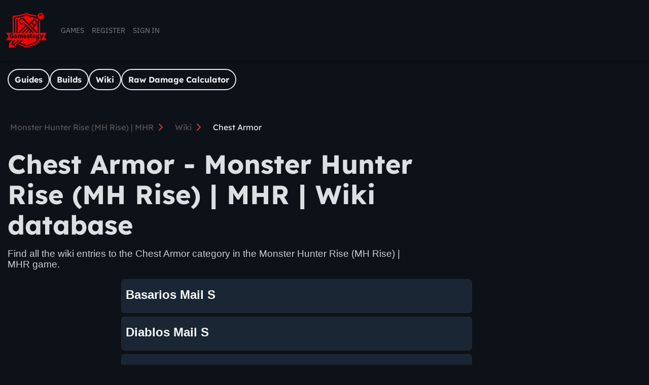

--- FILE ---
content_type: text/html;charset=utf-8
request_url: https://gamestegy.com/monster-hunter-rise/wiki/chest-armor
body_size: 18055
content:
<!DOCTYPE html><html  lang="en" data-capo=""><head><meta charset="utf-8">
<meta name="viewport" content="width=device-width, initial-scale=1">
<title>Chest Armor - Monster Hunter Rise (MH Rise) | MHR | Wiki database</title>
<style>/*! normalize.css v8.0.1 | MIT License | github.com/necolas/normalize.css */html{line-height:1.15;-webkit-text-size-adjust:100%}body{margin:0}main{display:block}h1{font-size:2em;margin:.67em 0}hr{box-sizing:content-box;height:0;overflow:visible}pre{font-family:monospace,monospace;font-size:1em}a{background-color:transparent}abbr[title]{border-bottom:none;text-decoration:underline;-webkit-text-decoration:underline dotted;text-decoration:underline dotted}b,strong{font-weight:bolder}code,kbd,samp{font-family:monospace,monospace;font-size:1em}small{font-size:80%}sub,sup{font-size:75%;line-height:0;position:relative;vertical-align:baseline}sub{bottom:-.25em}sup{top:-.5em}img{border-style:none}button,input,optgroup,select,textarea{font-family:inherit;font-size:100%;line-height:1.15;margin:0}button,input{overflow:visible}button,select{text-transform:none}[type=button],[type=reset],[type=submit],button{-webkit-appearance:button}[type=button]::-moz-focus-inner,[type=reset]::-moz-focus-inner,[type=submit]::-moz-focus-inner,button::-moz-focus-inner{border-style:none;padding:0}[type=button]:-moz-focusring,[type=reset]:-moz-focusring,[type=submit]:-moz-focusring,button:-moz-focusring{outline:1px dotted ButtonText}fieldset{padding:.35em .75em .625em}legend{box-sizing:border-box;color:inherit;display:table;max-width:100%;padding:0;white-space:normal}progress{vertical-align:baseline}textarea{overflow:auto}[type=checkbox],[type=radio]{box-sizing:border-box;padding:0}[type=number]::-webkit-inner-spin-button,[type=number]::-webkit-outer-spin-button{height:auto}[type=search]{-webkit-appearance:textfield;outline-offset:-2px}[type=search]::-webkit-search-decoration{-webkit-appearance:none}::-webkit-file-upload-button{-webkit-appearance:button;font:inherit}details{display:block}summary{display:list-item}[hidden],template{display:none}</style>
<style>:host,:root{--fa-font-solid:normal 900 1em/1 "Font Awesome 6 Free";--fa-font-regular:normal 400 1em/1 "Font Awesome 6 Free";--fa-font-light:normal 300 1em/1 "Font Awesome 6 Pro";--fa-font-thin:normal 100 1em/1 "Font Awesome 6 Pro";--fa-font-duotone:normal 900 1em/1 "Font Awesome 6 Duotone";--fa-font-duotone-regular:normal 400 1em/1 "Font Awesome 6 Duotone";--fa-font-duotone-light:normal 300 1em/1 "Font Awesome 6 Duotone";--fa-font-duotone-thin:normal 100 1em/1 "Font Awesome 6 Duotone";--fa-font-brands:normal 400 1em/1 "Font Awesome 6 Brands";--fa-font-sharp-solid:normal 900 1em/1 "Font Awesome 6 Sharp";--fa-font-sharp-regular:normal 400 1em/1 "Font Awesome 6 Sharp";--fa-font-sharp-light:normal 300 1em/1 "Font Awesome 6 Sharp";--fa-font-sharp-thin:normal 100 1em/1 "Font Awesome 6 Sharp";--fa-font-sharp-duotone-solid:normal 900 1em/1 "Font Awesome 6 Sharp Duotone";--fa-font-sharp-duotone-regular:normal 400 1em/1 "Font Awesome 6 Sharp Duotone";--fa-font-sharp-duotone-light:normal 300 1em/1 "Font Awesome 6 Sharp Duotone";--fa-font-sharp-duotone-thin:normal 100 1em/1 "Font Awesome 6 Sharp Duotone"}svg.svg-inline--fa:not(:host),svg.svg-inline--fa:not(:root){box-sizing:content-box;overflow:visible}.svg-inline--fa{display:var(--fa-display,inline-block);height:1em;overflow:visible;vertical-align:-.125em}.svg-inline--fa.fa-2xs{vertical-align:.1em}.svg-inline--fa.fa-xs{vertical-align:0}.svg-inline--fa.fa-sm{vertical-align:-.07143em}.svg-inline--fa.fa-lg{vertical-align:-.2em}.svg-inline--fa.fa-xl{vertical-align:-.25em}.svg-inline--fa.fa-2xl{vertical-align:-.3125em}.svg-inline--fa.fa-pull-left{margin-right:var(--fa-pull-margin,.3em);width:auto}.svg-inline--fa.fa-pull-right{margin-left:var(--fa-pull-margin,.3em);width:auto}.svg-inline--fa.fa-li{top:.25em;width:var(--fa-li-width,2em)}.svg-inline--fa.fa-fw{width:var(--fa-fw-width,1.25em)}.fa-layers svg.svg-inline--fa{bottom:0;left:0;margin:auto;position:absolute;right:0;top:0}.fa-layers-counter,.fa-layers-text{display:inline-block;position:absolute;text-align:center}.fa-layers{display:inline-block;height:1em;position:relative;text-align:center;vertical-align:-.125em;width:1em}.fa-layers svg.svg-inline--fa{transform-origin:center center}.fa-layers-text{left:50%;top:50%;transform:translate(-50%,-50%);transform-origin:center center}.fa-layers-counter{background-color:var(--fa-counter-background-color,#ff253a);border-radius:var(--fa-counter-border-radius,1em);box-sizing:border-box;color:var(--fa-inverse,#fff);line-height:var(--fa-counter-line-height,1);max-width:var(--fa-counter-max-width,5em);min-width:var(--fa-counter-min-width,1.5em);overflow:hidden;padding:var(--fa-counter-padding,.25em .5em);right:var(--fa-right,0);text-overflow:ellipsis;top:var(--fa-top,0);transform:scale(var(--fa-counter-scale,.25));transform-origin:top right}.fa-layers-bottom-right{bottom:var(--fa-bottom,0);right:var(--fa-right,0);top:auto;transform:scale(var(--fa-layers-scale,.25));transform-origin:bottom right}.fa-layers-bottom-left{bottom:var(--fa-bottom,0);left:var(--fa-left,0);right:auto;top:auto;transform:scale(var(--fa-layers-scale,.25));transform-origin:bottom left}.fa-layers-top-right{right:var(--fa-right,0);top:var(--fa-top,0);transform:scale(var(--fa-layers-scale,.25));transform-origin:top right}.fa-layers-top-left{left:var(--fa-left,0);right:auto;top:var(--fa-top,0);transform:scale(var(--fa-layers-scale,.25));transform-origin:top left}.fa-1x{font-size:1em}.fa-2x{font-size:2em}.fa-3x{font-size:3em}.fa-4x{font-size:4em}.fa-5x{font-size:5em}.fa-6x{font-size:6em}.fa-7x{font-size:7em}.fa-8x{font-size:8em}.fa-9x{font-size:9em}.fa-10x{font-size:10em}.fa-2xs{font-size:.625em;line-height:.1em;vertical-align:.225em}.fa-xs{font-size:.75em;line-height:.08333em;vertical-align:.125em}.fa-sm{font-size:.875em;line-height:.07143em;vertical-align:.05357em}.fa-lg{font-size:1.25em;line-height:.05em;vertical-align:-.075em}.fa-xl{font-size:1.5em;line-height:.04167em;vertical-align:-.125em}.fa-2xl{font-size:2em;line-height:.03125em;vertical-align:-.1875em}.fa-fw{text-align:center;width:1.25em}.fa-ul{list-style-type:none;margin-left:var(--fa-li-margin,2.5em);padding-left:0}.fa-ul>li{position:relative}.fa-li{left:calc(var(--fa-li-width, 2em)*-1);line-height:inherit;position:absolute;text-align:center;width:var(--fa-li-width,2em)}.fa-border{border-color:var(--fa-border-color,#eee);border-radius:var(--fa-border-radius,.1em);border-style:var(--fa-border-style,solid);border-width:var(--fa-border-width,.08em);padding:var(--fa-border-padding,.2em .25em .15em)}.fa-pull-left{float:left;margin-right:var(--fa-pull-margin,.3em)}.fa-pull-right{float:right;margin-left:var(--fa-pull-margin,.3em)}.fa-beat{animation-delay:var(--fa-animation-delay,0s);animation-direction:var(--fa-animation-direction,normal);animation-duration:var(--fa-animation-duration,1s);animation-iteration-count:var(--fa-animation-iteration-count,infinite);animation-name:fa-beat;animation-timing-function:var(--fa-animation-timing,ease-in-out)}.fa-bounce{animation-delay:var(--fa-animation-delay,0s);animation-direction:var(--fa-animation-direction,normal);animation-duration:var(--fa-animation-duration,1s);animation-iteration-count:var(--fa-animation-iteration-count,infinite);animation-name:fa-bounce;animation-timing-function:var(--fa-animation-timing,cubic-bezier(.28,.84,.42,1))}.fa-fade{animation-iteration-count:var(--fa-animation-iteration-count,infinite);animation-name:fa-fade;animation-timing-function:var(--fa-animation-timing,cubic-bezier(.4,0,.6,1))}.fa-beat-fade,.fa-fade{animation-delay:var(--fa-animation-delay,0s);animation-direction:var(--fa-animation-direction,normal);animation-duration:var(--fa-animation-duration,1s)}.fa-beat-fade{animation-iteration-count:var(--fa-animation-iteration-count,infinite);animation-name:fa-beat-fade;animation-timing-function:var(--fa-animation-timing,cubic-bezier(.4,0,.6,1))}.fa-flip{animation-delay:var(--fa-animation-delay,0s);animation-direction:var(--fa-animation-direction,normal);animation-duration:var(--fa-animation-duration,1s);animation-iteration-count:var(--fa-animation-iteration-count,infinite);animation-name:fa-flip;animation-timing-function:var(--fa-animation-timing,ease-in-out)}.fa-shake{animation-duration:var(--fa-animation-duration,1s);animation-iteration-count:var(--fa-animation-iteration-count,infinite);animation-name:fa-shake;animation-timing-function:var(--fa-animation-timing,linear)}.fa-shake,.fa-spin{animation-delay:var(--fa-animation-delay,0s);animation-direction:var(--fa-animation-direction,normal)}.fa-spin{animation-duration:var(--fa-animation-duration,2s);animation-iteration-count:var(--fa-animation-iteration-count,infinite);animation-name:fa-spin;animation-timing-function:var(--fa-animation-timing,linear)}.fa-spin-reverse{--fa-animation-direction:reverse}.fa-pulse,.fa-spin-pulse{animation-direction:var(--fa-animation-direction,normal);animation-duration:var(--fa-animation-duration,1s);animation-iteration-count:var(--fa-animation-iteration-count,infinite);animation-name:fa-spin;animation-timing-function:var(--fa-animation-timing,steps(8))}@media (prefers-reduced-motion:reduce){.fa-beat,.fa-beat-fade,.fa-bounce,.fa-fade,.fa-flip,.fa-pulse,.fa-shake,.fa-spin,.fa-spin-pulse{animation-delay:-1ms;animation-duration:1ms;animation-iteration-count:1;transition-delay:0s;transition-duration:0s}}@keyframes fa-beat{0%,90%{transform:scale(1)}45%{transform:scale(var(--fa-beat-scale,1.25))}}@keyframes fa-bounce{0%{transform:scale(1) translateY(0)}10%{transform:scale(var(--fa-bounce-start-scale-x,1.1),var(--fa-bounce-start-scale-y,.9)) translateY(0)}30%{transform:scale(var(--fa-bounce-jump-scale-x,.9),var(--fa-bounce-jump-scale-y,1.1)) translateY(var(--fa-bounce-height,-.5em))}50%{transform:scale(var(--fa-bounce-land-scale-x,1.05),var(--fa-bounce-land-scale-y,.95)) translateY(0)}57%{transform:scale(1) translateY(var(--fa-bounce-rebound,-.125em))}64%{transform:scale(1) translateY(0)}to{transform:scale(1) translateY(0)}}@keyframes fa-fade{50%{opacity:var(--fa-fade-opacity,.4)}}@keyframes fa-beat-fade{0%,to{opacity:var(--fa-beat-fade-opacity,.4);transform:scale(1)}50%{opacity:1;transform:scale(var(--fa-beat-fade-scale,1.125))}}@keyframes fa-flip{50%{transform:rotate3d(var(--fa-flip-x,0),var(--fa-flip-y,1),var(--fa-flip-z,0),var(--fa-flip-angle,-180deg))}}@keyframes fa-shake{0%{transform:rotate(-15deg)}4%{transform:rotate(15deg)}24%,8%{transform:rotate(-18deg)}12%,28%{transform:rotate(18deg)}16%{transform:rotate(-22deg)}20%{transform:rotate(22deg)}32%{transform:rotate(-12deg)}36%{transform:rotate(12deg)}40%,to{transform:rotate(0)}}@keyframes fa-spin{0%{transform:rotate(0)}to{transform:rotate(1turn)}}.fa-rotate-90{transform:rotate(90deg)}.fa-rotate-180{transform:rotate(180deg)}.fa-rotate-270{transform:rotate(270deg)}.fa-flip-horizontal{transform:scaleX(-1)}.fa-flip-vertical{transform:scaleY(-1)}.fa-flip-both,.fa-flip-horizontal.fa-flip-vertical{transform:scale(-1)}.fa-rotate-by{transform:rotate(var(--fa-rotate-angle,0))}.fa-stack{display:inline-block;height:2em;position:relative;vertical-align:middle;width:2.5em}.fa-stack-1x,.fa-stack-2x{bottom:0;left:0;margin:auto;position:absolute;right:0;top:0;z-index:var(--fa-stack-z-index,auto)}.svg-inline--fa.fa-stack-1x{height:1em;width:1.25em}.svg-inline--fa.fa-stack-2x{height:2em;width:2.5em}.fa-inverse{color:var(--fa-inverse,#fff)}.fa-sr-only,.fa-sr-only-focusable:not(:focus),.sr-only,.sr-only-focusable:not(:focus){height:1px;margin:-1px;overflow:hidden;padding:0;position:absolute;width:1px;clip:rect(0,0,0,0);border-width:0;white-space:nowrap}.svg-inline--fa .fa-primary{fill:var(--fa-primary-color,currentColor);opacity:var(--fa-primary-opacity,1)}.svg-inline--fa .fa-secondary{fill:var(--fa-secondary-color,currentColor)}.svg-inline--fa .fa-secondary,.svg-inline--fa.fa-swap-opacity .fa-primary{opacity:var(--fa-secondary-opacity,.4)}.svg-inline--fa.fa-swap-opacity .fa-secondary{opacity:var(--fa-primary-opacity,1)}.svg-inline--fa mask .fa-primary,.svg-inline--fa mask .fa-secondary{fill:#000}</style>
<style>:root{--background:#0d1219;--text-light:#e9e9e9;--dark-grey:#575454;--red:#b04343;--green:#4a9d4a;--text-muted:#adadad;--text-darker:#c4c4c4;--table-background:#57545480;--comment:#57545450;--muted-brand-color:#6e3131;--brand-color:#e73333;--base:#f9fafa;--base-0:#0d1219;--base-5:#121a24;--base-10:#1a2634;--base-15:#223138;--base-20:#2e3a48;--base-30:#444f5b;--base-40:#5c6570;--base-50:#747c85;--base-60:#8d949b;--base-70:#a7adb2;--base-80:#c2c6ca;--base-85:#cacfd3;--base-90:#dde0e2;--base-95:#e8ebec;--base-100:var(--base);--base-inverted:#000;--base-a5:hsla(180,9%,98%,.05);--base-a10:hsla(180,9%,98%,.1);--base-a20:hsla(180,9%,98%,.2);--base-a90:hsla(180,9%,98%,.9);--base-a80:hsla(180,9%,98%,.8);--base-a70:hsla(180,9%,98%,.7);--base-a60:hsla(180,9%,98%,.6);--base-a50:hsla(180,9%,98%,.5);--base-a40:hsla(180,9%,98%,.4);--base-a30:hsla(180,9%,98%,.3);--button-primary-color:#e8594e;--spinner-primary-color:#e8594e;--navbar-bg:var(--base-10);--footer-bg:var(--base-inverted);--body-bg:var(--base-0);--card-bg:var(--base-10);--card-secondary-bg:rgba(87,84,84,.5);--card-secondary-border:hsla(0,0%,100%,.1);--form-bg:var(--base-20);--form-bg-focus:var(--base-0);--form-border:var(--base-30);--form-border-hover:var(--base-40);--form-border-focus:var(--accent-brand);--form-placeholder-color:var(--base-60);--text-styles-note:#ffd10f;--text-styles-important:#dd78fc;--accent-danger:rgb(var(--red-600));--accent-danger-darker:rgb(var(--red-700));--accent-danger-lighter:rgb(var(--red-500));--accent-danger-a10:rgba(var(--red-600),.1);--accent-warning:rgb(var(--yellow-500));--accent-warning-darker:rgb(var(--yellow-600));--black:0,0,0;--grey-50:250,250,250;--grey-100:245,245,245;--grey-200:229,229,229;--grey-300:212,212,212;--grey-400:163,163,163;--grey-500:115,115,115;--grey-600:82,82,82;--grey-700:64,64,64;--grey-800:38,38,38;--grey-900:23,23,23;--red-50:254,242,242;--red-100:254,226,226;--red-200:254,202,202;--red-300:252,165,165;--red-400:248,113,113;--red-500:239,68,68;--red-600:220,38,38;--red-700:185,28,28;--red-800:153,27,27;--red-900:127,29,29;--yellow-50:255,251,235;--yellow-100:254,243,199;--yellow-200:253,230,138;--yellow-300:252,211,77;--yellow-400:251,191,36;--yellow-500:245,158,11;--yellow-600:217,119,6;--yellow-700:180,83,9;--yellow-800:146,64,14;--yellow-900:120,53,15;--green-50:236,253,245;--green-100:209,250,229;--green-200:167,243,208;--green-300:110,231,183;--green-400:52,211,153;--green-500:16,185,129;--green-600:5,150,105;--green-700:4,120,87;--green-800:6,95,70;--green-900:6,78,59;--general-white-100:#fff;--build-tier-color:#3a97d4;--gold-highlight:#5a4f10;--border-color:hsla(0,0%,100%,.1);--z-modal:100;--z-comment-menubar:2;--z-elevate:1;--z-post-button-panel:4;--z-author-card-post:50;--z-popover:51}*{box-sizing:inherit;margin:0;padding:0}html{box-sizing:border-box;font-size:62.5%}body,html{height:100%;margin:0}body{background-color:var(--background);display:flex;flex-direction:column}#__layout,#__nuxt{height:100%}#__layout{margin:0}a{text-decoration:none}.input{background-color:var(--base-0);border:1px solid #d8d8d8;border-radius:8px;color:var(--base-90);font-family:IBM Plex Sans;font-size:1.6rem;font-weight:600;letter-spacing:1.76px;line-height:24px;padding:1.8rem 2.7rem 1.8rem 1.5rem;width:100%}.input:focus{border:1px solid #111}.input-block{align-items:flex-start;display:flex;flex-direction:column}h1{font-family:Lexend,-apple-system,BlinkMacSystemFont,Segoe UI,Roboto,Helvetica,Arial,sans-serif,Apple Color Emoji,Segoe UI Emoji,Segoe UI Symbol;font-size:3.2rem;font-weight:400;line-height:4rem;margin:0 0 16px}@media (min-width:64em){h1{font-size:5.2rem;line-height:6rem}}h2{font-size:3rem;margin:0 0 15px}h2,h3{font-family:Lexend,-apple-system,BlinkMacSystemFont,Segoe UI,Roboto,Helvetica,Arial,sans-serif,Apple Color Emoji,Segoe UI Emoji,Segoe UI Symbol;font-weight:700}h3{font-size:2.8rem;margin:0 0 14px}h4{font-size:2.1rem;margin:0 0 13px}h4,h5{font-family:Lexend,-apple-system,BlinkMacSystemFont,Segoe UI,Roboto,Helvetica,Arial,sans-serif,Apple Color Emoji,Segoe UI Emoji,Segoe UI Symbol;font-weight:700}h5{font-size:1.9rem;margin:0 0 12px}.input-block__label{margin-bottom:10px}.fade-enter-active,.fade-leave-active{transition:opacity 1s}.fade-enter,.fade-leave-to{opacity:0}.toast-custom{font-family:-apple-system,BlinkMacSystemFont,Segoe UI,Roboto,Helvetica,Arial,sans-serif,Apple Color Emoji,Segoe UI Emoji,Segoe UI Symbol;font-size:2rem;font-weight:700!important}.leaflet-popup-basic{margin:0;padding:0}.leaflet-popup-basic .leaflet-popup-content{align-items:center;background-color:transparent;display:flex;flex-direction:column;font-size:1.3rem;gap:1rem;min-width:130px}.leaflet-popup-basic .leaflet-popup-content p{margin:0}.leaflet-popup-basic .leaflet-popup-content h2{font-size:1.9rem}@media (min-width:48em){.leaflet-popup-basic .leaflet-popup-content{font-size:1.5rem}.leaflet-popup-basic .leaflet-popup-content h2{font-size:2.1rem}}.leaflet-popup-basic .leaflet-popup-content ol,.leaflet-popup-basic .leaflet-popup-content ul{list-style:disc outside;margin:.5rem 0;padding-left:1.25rem}.leaflet-popup-basic .leaflet-popup-content-wrapper{background-color:transparent;border-radius:0;box-shadow:none;padding:0}.leaflet-popup-basic .leaflet-popup-tip-container{bottom:-7px}.text-styles .supporter-video{border:3px solid var(--brand-color);border-radius:.7rem;margin-bottom:2.2rem;padding:.9rem}.variant-b .text-styles .supporter-video{background:#0d0d0d;border:1px solid #00f3ff;border-left-width:6px;border-radius:.7rem;border-radius:.3rem;box-shadow:0 0 15px #00f3ff33,inset 0 0 10px #00f3ff1a;color:#fff;line-height:1.4;margin-bottom:2.2rem;margin:40px 0;padding:1.6rem;position:relative}.variant-b .text-styles .supporter-video:before{background:#ff003c;box-shadow:3px 3px #000;color:#fff;content:"MASTER THE BUILD";font-size:11px;font-weight:900;letter-spacing:1.5px;padding:4px 12px;position:absolute;right:20px;top:-12px;transform:skew(10deg)}@keyframes pulse-cyan{0%{box-shadow:0 0 10px #f003}50%{box-shadow:0 0 20px #f006}to{box-shadow:0 0 10px #f003}}.variant-b .text-styles .supporter-video{animation:pulse-cyan 3s ease-in-out infinite}.variant-b .text-styles .supporter-video a{background:#00f3ff;color:#000!important;font-size:.9em;font-weight:800;margin:0 2px;padding:.2rem .6rem;text-decoration:none;text-transform:uppercase;transition:all .2s ease}.variant-b .text-styles .supporter-video a:hover{background:#ff003c;color:#fff!important;transform:scale(1.1) rotate(-1deg)}.variant-b .text-styles .supporter-video strong{color:#00f3ff;text-shadow:0 0 5px rgba(0,243,255,.5)}@font-face{font-display:swap;font-family:Space Mono;font-style:normal;font-weight:400;src:local("Space Mono"),local("SpaceMono-Regular"),url(/_nuxt/space-mono-v5-latin-ext_latin-regular.CGD8_tFZ.woff2) format("woff2"),url(/_nuxt/space-mono-v5-latin-ext_latin-regular.BkIxOESI.woff) format("woff")}@font-face{font-display:swap;font-family:Space Mono;font-style:normal;font-weight:700;src:local("Space Mono Bold"),local("SpaceMono-Bold"),url(/_nuxt/space-mono-v5-latin-ext_latin-700.iNjZgAev.woff2) format("woff2"),url(/_nuxt/space-mono-v5-latin-ext_latin-700.Cs7Nk6YH.woff) format("woff")}@font-face{font-display:swap;font-family:IBM Plex Sans;font-style:italic;font-weight:400;src:local("IBM Plex Sans Italic"),local("IBMPlexSans-Italic"),url(/_nuxt/ibm-plex-sans-v7-latin-ext_latin-italic.DlY14Q8G.woff2) format("woff2"),url(/_nuxt/ibm-plex-sans-v7-latin-ext_latin-italic.DkVNOsYL.woff) format("woff")}@font-face{font-display:swap;font-family:IBM Plex Sans;font-style:normal;font-weight:400;src:local("IBM Plex Sans"),local("IBMPlexSans"),url(/_nuxt/ibm-plex-sans-v7-latin-ext_latin-regular.B2Yp9ijG.woff2) format("woff2"),url(/_nuxt/ibm-plex-sans-v7-latin-ext_latin-regular.oBiw5SPK.woff) format("woff")}@font-face{font-display:swap;font-family:IBM Plex Sans;font-style:normal;font-weight:500;src:local("IBM Plex Sans Medium"),local("IBMPlexSans-Medium"),url(/_nuxt/ibm-plex-sans-v7-latin-ext_latin-500.BA7G4hNp.woff2) format("woff2"),url(/_nuxt/ibm-plex-sans-v7-latin-ext_latin-500.DlJeT2Pp.woff) format("woff")}@font-face{font-display:swap;font-family:IBM Plex Sans;font-style:italic;font-weight:500;src:local("IBM Plex Sans Medium Italic"),local("IBMPlexSans-MediumItalic"),url(/_nuxt/ibm-plex-sans-v7-latin-ext_latin-500italic.DPWDARTz.woff2) format("woff2"),url(/_nuxt/ibm-plex-sans-v7-latin-ext_latin-500italic.CqBYDBJ9.woff) format("woff")}@font-face{font-display:swap;font-family:IBM Plex Sans;font-style:normal;font-weight:700;src:local("IBM Plex Sans Bold"),local("IBMPlexSans-Bold"),url(/_nuxt/ibm-plex-sans-v7-latin-ext_latin-700.DaXc0m0e.woff2) format("woff2"),url(/_nuxt/ibm-plex-sans-v7-latin-ext_latin-700.B8Ae5NO7.woff) format("woff")}@font-face{font-display:swap;font-family:IBM Plex Sans;font-style:italic;font-weight:700;src:local("IBM Plex Sans Bold Italic"),local("IBMPlexSans-BoldItalic"),url(/_nuxt/ibm-plex-sans-v7-latin-ext_latin-700italic.CnxUmlfg.woff2) format("woff2"),url(/_nuxt/ibm-plex-sans-v7-latin-ext_latin-700italic.DU3SPHVJ.woff) format("woff")}@font-face{font-display:swap;font-family:IBM Plex Mono;font-style:normal;font-weight:400;src:local("IBM Plex Mono"),local("IBMPlexMono"),url(/_nuxt/ibm-plex-mono-v5-latin-ext_latin-regular.CIT8xyNy.woff2) format("woff2"),url(/_nuxt/ibm-plex-mono-v5-latin-ext_latin-regular.gDRFn30i.woff) format("woff")}@font-face{font-display:swap;font-family:IBM Plex Mono;font-style:normal;font-weight:500;src:local("IBM Plex Mono Medium"),local("IBMPlexMono-Medium"),url(/_nuxt/ibm-plex-mono-v5-latin-ext_latin-500.BnMpO2lM.woff2) format("woff2"),url(/_nuxt/ibm-plex-mono-v5-latin-ext_latin-500._g34q93d.woff) format("woff")}@font-face{font-display:swap;font-family:IBM Plex Mono;font-style:italic;font-weight:400;src:local("IBM Plex Mono Italic"),local("IBMPlexMono-Italic"),url(/_nuxt/ibm-plex-mono-v5-latin-ext_latin-italic.-gcPwTWS.woff2) format("woff2"),url(/_nuxt/ibm-plex-mono-v5-latin-ext_latin-italic.CNOljo8N.woff) format("woff")}@font-face{font-display:swap;font-family:IBM Plex Mono;font-style:italic;font-weight:500;src:local("IBM Plex Mono Medium Italic"),local("IBMPlexMono-MediumItalic"),url(/_nuxt/ibm-plex-mono-v5-latin-ext_latin-500italic.rb7D33is.woff2) format("woff2"),url(/_nuxt/ibm-plex-mono-v5-latin-ext_latin-500italic.BoTJa8MF.woff) format("woff")}@font-face{font-display:swap;font-family:IBM Plex Mono;font-style:normal;font-weight:700;src:local("IBM Plex Mono Bold"),local("IBMPlexMono-Bold"),url(/_nuxt/ibm-plex-mono-v5-latin-ext_latin-700.jRrGCUr2.woff2) format("woff2"),url(/_nuxt/ibm-plex-mono-v5-latin-ext_latin-700.BzMQCsEV.woff) format("woff")}@font-face{font-display:swap;font-family:IBM Plex Mono;font-style:italic;font-weight:700;src:local("IBM Plex Mono Bold Italic"),local("IBMPlexMono-BoldItalic"),url(/_nuxt/ibm-plex-mono-v5-latin-ext_latin-700italic.xLkfEKTK.woff2) format("woff2"),url(/_nuxt/ibm-plex-mono-v5-latin-ext_latin-700italic.BWwYHQxz.woff) format("woff")}@font-face{font-family:Blender Pro;font-style:normal;font-weight:500;src:url(/_nuxt/BlenderPro-Medium.DPw6cETc.eot);src:local("Blender Pro Medium"),local("BlenderPro-Medium"),url(/_nuxt/BlenderPro-Medium.DPw6cETc.eot?#iefix) format("embedded-opentype"),url(/_nuxt/BlenderPro-Medium.BU8xKbmH.woff2) format("woff2"),url(/_nuxt/BlenderPro-Medium.U1-kRvbe.woff) format("woff"),url(/_nuxt/BlenderPro-Medium.Yi2g4yK1.ttf) format("truetype")}@font-face{font-family:Blender Pro;font-style:italic;font-weight:100;src:url(/_nuxt/BlenderPro-ThinItalic.BJxvaNUC.eot);src:local("Blender Pro Thin Italic"),local("BlenderPro-ThinItalic"),url(/_nuxt/BlenderPro-ThinItalic.BJxvaNUC.eot?#iefix) format("embedded-opentype"),url(/_nuxt/BlenderPro-ThinItalic.CF78MtQ1.woff2) format("woff2"),url(/_nuxt/BlenderPro-ThinItalic.DzhAAreE.woff) format("woff"),url(/_nuxt/BlenderPro-ThinItalic.C40Agie5.ttf) format("truetype")}@font-face{font-family:Blender Pro;font-style:normal;font-weight:900;src:url(/_nuxt/BlenderPro-Heavy.B8uDaUQF.eot);src:local("Blender Pro Heavy"),local("BlenderPro-Heavy"),url(/_nuxt/BlenderPro-Heavy.B8uDaUQF.eot?#iefix) format("embedded-opentype"),url(/_nuxt/BlenderPro-Heavy.C72sXB0K.woff2) format("woff2"),url(/_nuxt/BlenderPro-Heavy.B0BTuJDN.woff) format("woff"),url(/_nuxt/BlenderPro-Heavy.CnjqnZgq.ttf) format("truetype")}@font-face{font-family:Blender Pro Book;font-style:italic;font-weight:400;src:url(/_nuxt/BlenderPro-BookItalic.Dd2U0XGZ.eot);src:local("Blender Pro Book Italic"),local("BlenderPro-BookItalic"),url(/_nuxt/BlenderPro-BookItalic.Dd2U0XGZ.eot?#iefix) format("embedded-opentype"),url(/_nuxt/BlenderPro-BookItalic.BCzxzm1F.woff2) format("woff2"),url(/_nuxt/BlenderPro-BookItalic.ISZA80-H.woff) format("woff"),url(/_nuxt/BlenderPro-BookItalic.DxdszE0Y.ttf) format("truetype")}@font-face{font-family:Blender Pro Book;font-style:normal;font-weight:400;src:url(/_nuxt/BlenderPro-Book.PdGPiE9h.eot);src:local("Blender Pro Book"),local("BlenderPro-Book"),url(/_nuxt/BlenderPro-Book.PdGPiE9h.eot?#iefix) format("embedded-opentype"),url(/_nuxt/BlenderPro-Book.Ch9kcypo.woff2) format("woff2"),url(/_nuxt/BlenderPro-Book.JFjguTWX.woff) format("woff"),url(/_nuxt/BlenderPro-Book.BVlyIbu5.ttf) format("truetype")}@font-face{font-family:Blender Pro;font-style:normal;font-weight:700;src:url(/_nuxt/BlenderPro-Bold.Dldybpvw.eot);src:local("Blender Pro Bold"),local("BlenderPro-Bold"),url(/_nuxt/BlenderPro-Bold.Dldybpvw.eot?#iefix) format("embedded-opentype"),url(/_nuxt/BlenderPro-Bold.C_tSrh_d.woff2) format("woff2"),url(/_nuxt/BlenderPro-Bold.CZYrD24I.woff) format("woff"),url(/_nuxt/BlenderPro-Bold.CFezQ56_.ttf) format("truetype")}@font-face{font-family:Blender Pro;font-style:normal;font-weight:100;src:url(/_nuxt/BlenderPro-Thin.CImc6qk6.eot);src:local("Blender Pro Thin"),local("BlenderPro-Thin"),url(/_nuxt/BlenderPro-Thin.CImc6qk6.eot?#iefix) format("embedded-opentype"),url(/_nuxt/BlenderPro-Thin.7tVrzFbQ.woff2) format("woff2"),url(/_nuxt/BlenderPro-Thin.B44zHEXI.woff) format("woff"),url(/_nuxt/BlenderPro-Thin.C_5NwAir.ttf) format("truetype")}@font-face{font-family:Blender Pro;font-style:italic;font-weight:500;src:url(/_nuxt/BlenderPro-MediumItalic.D41ExU4g.eot);src:local("Blender Pro Medium Italic"),local("BlenderPro-MediumItalic"),url(/_nuxt/BlenderPro-MediumItalic.D41ExU4g.eot?#iefix) format("embedded-opentype"),url(/_nuxt/BlenderPro-MediumItalic.CAEsO4UR.woff2) format("woff2"),url(/_nuxt/BlenderPro-MediumItalic.xVtFJvbL.woff) format("woff"),url(/_nuxt/BlenderPro-MediumItalic.feUcvv7A.ttf) format("truetype")}@font-face{font-family:Blender Pro;font-style:italic;font-weight:700;src:url(/_nuxt/BlenderPro-BoldItalic.BpFexc-O.eot);src:local("Blender Pro Bold Italic"),local("BlenderPro-BoldItalic"),url(/_nuxt/BlenderPro-BoldItalic.BpFexc-O.eot?#iefix) format("embedded-opentype"),url(/_nuxt/BlenderPro-BoldItalic.CEEJndVZ.woff2) format("woff2"),url(/_nuxt/BlenderPro-BoldItalic.O5I5zHcz.woff) format("woff"),url(/_nuxt/BlenderPro-BoldItalic.DviQujrB.ttf) format("truetype")}@font-face{font-family:Lexend;font-style:normal;font-weight:400;src:url(/_nuxt/Lexend-Regular.CTjGI_9W.ttf);src:local("Lexend Regular"),local("Lexend-Regular"),url(/_nuxt/Lexend-Regular.CTjGI_9W.ttf) format("truetype")}@font-face{font-family:Lexend;font-style:normal;font-weight:500;src:url(/_nuxt/Lexend-Medium.CcJ-CKmR.ttf);src:local("Lexend Medium"),local("Lexend-Medium"),url(/_nuxt/Lexend-Medium.CcJ-CKmR.ttf) format("truetype")}@font-face{font-family:Lexend;font-style:normal;font-weight:700;src:url(/_nuxt/Lexend-Bold.CVXNoQ86.ttf);src:local("Lexend Bold"),local("Lexend-Bold"),url(/_nuxt/Lexend-Bold.CVXNoQ86.ttf) format("truetype")}@font-face{font-family:Lexend;font-style:normal;font-weight:100;src:url(/_nuxt/Lexend-Thin.hLM5cEar.ttf);src:local("Lexend Thin"),local("Lexend-Thin"),url(/_nuxt/Lexend-Thin.hLM5cEar.ttf) format("truetype")}.map-cyberpunk-2077-theme .category-switch.n-switch--active .n-switch__rail{background-color:#5ef3fbd8}.map-cyberpunk-2077-theme .filter-panel__category-header .category-switch.n-switch{margin-right:0}.map-cyberpunk-2077-theme .filter-panel__content{-webkit-backdrop-filter:blur(6px);backdrop-filter:blur(6px);background:#081018e6;border:1px solid #11202a;border-radius:8px;box-shadow:0 0 8px #00c8ff26,inset 0 0 12px #00c8ff0d;color:#5ef3fbd8;height:100%;padding:10px 12px 26rem;text-transform:uppercase}.map-cyberpunk-2077-theme .filter-panel__category{flex-direction:column}.map-cyberpunk-2077-theme .filter-panel__category-child{color:#ff003c;font-family:Blender Pro;font-size:15px;font-weight:600;margin-bottom:3px;padding:3px 5px;position:relative;width:100%}.map-cyberpunk-2077-theme .filter-panel__category-child .category-checkbox,.map-cyberpunk-2077-theme .filter-panel__category-child .category-label{opacity:1}.map-cyberpunk-2077-theme .filter-panel__category-child .category-label .icon-background{background-color:transparent!important}.map-cyberpunk-2077-theme .filter-panel__category-child .category-label .icon-background .category-icon{border-radius:0;height:100%;margin:2px;width:20px}.map-cyberpunk-2077-theme .filter-panel__category-child .category-checkbox:checked+label{color:#5ef3fbd8}.map-cyberpunk-2077-theme .filter-panel__category-child:after,.map-cyberpunk-2077-theme .filter-panel__category-child:before{clip-path:polygon(0 0,100% 0,100% calc(100% - 16px),calc(100% - 16px) 100%,0 100%);content:"";top:0;right:0;bottom:0;left:0;position:absolute}.map-cyberpunk-2077-theme .filter-panel__category-child:before{background:#ff003c;z-index:0}.map-cyberpunk-2077-theme .filter-panel__category-child:hover:before{background-color:#ff003c77;z-index:0}.map-cyberpunk-2077-theme .filter-panel__category-child:after{background:#081018e6;top:1px;right:1px;bottom:1px;left:1px;z-index:1}.map-cyberpunk-2077-theme .filter-panel__category-child>*{position:relative;z-index:2}.map-cyberpunk-2077-theme .filter-panel__quick-toggle span{color:#5ef3fbd8}.map-cyberpunk-2077-theme .filter-panel hr{border-color:#5ef3fbd8}.map-cyberpunk-2077-theme .filter-panel__category-child:has(.category-checkbox:checked):before{background-color:#5ef3fbd8!important}.map-cyberpunk-2077-theme .filter-panel__category-child:has(.category-checkbox:checked):hover:before{background-color:#5ef3fb48!important}.map-cyberpunk-2077-theme .filter-panel--marker-list{max-width:250px;padding-bottom:0}.map-cyberpunk-2077-theme .filter-panel--marker-list .filter-panel__content{padding-bottom:0}.map-cyberpunk-2077-theme .marker-list{padding:5px}.map-cyberpunk-2077-theme .marker-list__content{align-items:center;color:#d3d3d3;display:flex;font-family:Blender Pro;font-size:15px;font-weight:600;margin-bottom:3px;padding:3px 8px 3px 5px;position:relative;width:100%}.map-cyberpunk-2077-theme .marker-list__content:after,.map-cyberpunk-2077-theme .marker-list__content:before{clip-path:polygon(0 0,100% 0,100% calc(100% - 16px),calc(100% - 16px) 100%,0 100%);content:"";top:0;right:0;bottom:0;left:0;position:absolute}.map-cyberpunk-2077-theme .marker-list__content:hover{cursor:pointer}.map-cyberpunk-2077-theme .marker-list__content:before{background:#ffe60086;z-index:0}.map-cyberpunk-2077-theme .marker-list__content:hover:before{background-color:#ffe600;z-index:0}.map-cyberpunk-2077-theme .marker-list__content:after{background:#081018e6;top:1px;right:1px;bottom:1px;left:1px;z-index:1}.map-cyberpunk-2077-theme .marker-list__content>*{position:relative;z-index:2}.map-cyberpunk-2077-theme .marker-list__title{color:#d3d3d3}.map-cyberpunk-2077-theme .marker-list__content .category-icon{margin-right:5px}.map-cyberpunk-2077-theme div.popup-card{animation:cpIn .16s ease-out;backdrop-filter:blur(6px) saturate(120%);-webkit-backdrop-filter:blur(6px) saturate(120%);background:linear-gradient(180deg,#141c24db,#080c10bd);border:1px solid #00f0ff;box-shadow:0 0 14px #ffed008c,0 10px 24px #0009,inset 0 1px #ffffff14;clip-path:polygon(0 0,100.5% 0,100.5% calc(100% - 18px),calc(100% - 18px) 100.5%,0 100.5%,0 0);color:#e6f7ff;display:inline-block;font-family:Blender Pro;letter-spacing:.2px;min-width:230px;padding:5px 4px 4px;position:relative;text-shadow:0 0 6px hsla(0,0%,100%,.12)}.map-cyberpunk-2077-theme div.popup-card .popup-card-description,.map-cyberpunk-2077-theme div.popup-card .popup-card-header,.map-cyberpunk-2077-theme div.popup-card .popup-card-image{border-bottom:none;margin-top:0}.map-cyberpunk-2077-theme div.popup-card .popup-card-header .popup-card-title{color:#00f0ff;font-size:clamp(12px,3vw,16px);font-weight:500;margin:0 0 4px;text-transform:uppercase}.map-cyberpunk-2077-theme div.popup-card .popup-card-description{font-size:14px;position:relative}.map-cyberpunk-2077-theme div.popup-card .popup-card-footer{color:#00f0ff;font-size:clamp(12px,3vw,14px)}.map-cyberpunk-2077-theme div.popup-card .popup-card-footer span{color:#00f0ff;font-size:clamp(12px,3vw,14px);text-decoration:underline}.map-cyberpunk-2077-theme .popup-card:before{background:linear-gradient(225deg,#00f0ff,#ffed00);bottom:0;clip-path:polygon(100% 0,100% 100%,0 100%);content:"";height:20px;opacity:.9;pointer-events:none;position:absolute;right:0;width:20px}.map-cyberpunk-2077-theme .popup-card:after{background:repeating-linear-gradient(180deg,hsla(0,0%,100%,.035) 0,hsla(0,0%,100%,.035) 1px,transparent 2px,transparent 4px),linear-gradient(180deg,rgba(0,240,255,.25),transparent 28%);content:"";top:0;right:0;bottom:0;left:0;mix-blend-mode:overlay;pointer-events:none;position:absolute}@media (prefers-reduced-motion:reduce){.map-cyberpunk-2077-theme .popup-card{animation:none}}@keyframes cpIn{0%{opacity:0;transform:translateY(6px) scale(.985)}to{opacity:1;transform:translateY(0) scale(1)}}@media (forced-colors:active){.map-cyberpunk-2077-theme .popup-card,.map-cyberpunk-2077-theme .popup-card:after,.map-cyberpunk-2077-theme .popup-card:before{all:unset}.map-cyberpunk-2077-theme .popup-card{background:Canvas;border:1px solid CanvasText;color:CanvasText;padding:12px 14px}}.map-cyberpunk-2077-theme .leaflet-marker-icon.myDivIcon.leaflet-zoom-animated.leaflet-interactive .map-category-icon{filter:drop-shadow(0 3px 3px rgba(0,0,0,.7)) drop-shadow(0 3px 3px rgba(0,0,0,.7));left:1px;position:relative;top:15px;transition:filter .25s ease;width:28px}.map-cyberpunk-2077-theme .leaflet-marker-icon.myDivIcon.leaflet-zoom-animated.leaflet-interactive .map-category-icon:hover{left:-5px;position:relative;top:7px;width:40px}.map-cyberpunk-2077-theme .leaflet-container a{color:#00f0ff}.map-cyberpunk-2077-theme .leaflet-container a:hover{text-decoration:underline}.map-bg3-theme div.popup-card{animation:bg3Fade .2s ease-out;background:linear-gradient(180deg,#3b2c1d,#2a2015);border:1px solid #7c5a2f;border-radius:8px;box-shadow:0 4px 8px #0006;color:#e6d6b3;min-width:230px;padding:6px 8px;text-shadow:1px 1px 2px rgba(0,0,0,.6)}.map-bg3-theme div.popup-card .popup-card-description,.map-bg3-theme div.popup-card .popup-card-header,.map-bg3-theme div.popup-card .popup-card-image{border-bottom:none}.map-bg3-theme div.popup-card .bg3-icon-popup{display:inline;height:1em;margin:0;vertical-align:middle;width:auto}.map-bg3-theme div.popup-card .popup-card-footer{padding-top:10px}.map-bg3-theme div.popup-card .popup-card-footer span{color:#e6d6b3;text-decoration:underline}@media (prefers-reduced-motion:reduce){.map-bg3-theme .popup-card{animation:none}}@keyframes bg3Fade{0%{opacity:0;transform:scale(.97)}to{opacity:1;transform:scale(1)}}.map-oblivion-theme .leaflet-marker-icon.myDivIcon.leaflet-zoom-animated.leaflet-interactive .map-category-icon{filter:drop-shadow(0 3px 3px rgba(0,0,0,.7)) drop-shadow(0 3px 3px rgba(0,0,0,.7));left:1px;position:relative;top:15px;transition:filter .25s ease;width:24px}.map-oblivion-theme .filter-panel__category-child .category-label{opacity:.5}.map-oblivion-theme .filter-panel__category-child .category-label .icon-background{background-color:transparent!important}.map-oblivion-theme .filter-panel__category-child .category-label .icon-background .category-icon{border-radius:0;height:100%;margin:2px;width:24px}.map-oblivion-theme .filter-panel__category-child .category-checkbox:checked+label{color:#cacfd3}</style>
<style>[data-notivue=promise-resolve],[data-notivue=success]{--nv-bg:var(--nv-success-bg);--nv-fg:var(--nv-success-fg);--nv-accent:var(--nv-success-accent,var(--nv-global-accent));--nv-border:var(--nv-success-border)}[data-notivue=error],[data-notivue=promise-reject]{--nv-bg:var(--nv-error-bg);--nv-fg:var(--nv-error-fg);--nv-accent:var(--nv-error-accent,var(--nv-global-accent));--nv-border:var(--nv-error-border)}[data-notivue=warning]{--nv-bg:var(--nv-warning-bg);--nv-fg:var(--nv-warning-fg);--nv-accent:var(--nv-warning-accent,var(--nv-global-accent));--nv-border:var(--nv-warning-border)}[data-notivue=info]{--nv-bg:var(--nv-info-bg);--nv-fg:var(--nv-info-fg);--nv-accent:var(--nv-info-accent,var(--nv-global-accent));--nv-border:var(--nv-info-border)}[data-notivue=promise]{--nv-bg:var(--nv-promise-bg);--nv-fg:var(--nv-promise-fg);--nv-accent:var(--nv-promise-accent,var(--nv-global-accent));--nv-border:var(--nv-promise-border)}.Notivue__notification{--tip-width:calc(var(--tip-width-fx, 1)*var(--nv-tip-width, 0px));align-items:var(--nv-y-align);background-color:var(--nv-bg,var(--nv-global-bg));border:var(--nv-border-width,0) solid var(--nv-border,var(--nv-global-border));border-radius:var(--nv-radius,0);box-shadow:var(--nv-shadow,0 0 transparent),inset var(--tip-width) 0 0 var(--nv-accent);box-sizing:border-box;display:flex;max-width:var(--nv-width,100%);position:relative;width:var(--nv-min-width,auto)}.Notivue__notification *{box-sizing:border-box;touch-action:manipulation}.Notivue__notification[data-notivue-has-title=true]{align-items:var(--nv-y-align-has-title,var(--nv-y-align))}.Notivue__icon{align-items:center;color:var(--nv-accent);display:flex;height:var(--nv-icon-size);justify-content:center;margin:var(--nv-spacing) 0 var(--nv-spacing) var(--nv-spacing);min-width:var(--nv-icon-size);overflow:visible;width:var(--nv-icon-size)}.Notivue__content{--nv-content-space:calc(var(--nv-spacing) + var(--nv-spacing)*.15);display:flex;flex-direction:column;flex-grow:1;padding:var(--nv-content-space);text-align:inherit}.Notivue__content-title{color:var(--nv-fg,var(--nv-global-fg));font-size:var(--nv-title-size);font-weight:700;line-height:1.15;margin:0 0 .33em;padding:0}.Notivue__transition-enter-active{--dur-easing:.5s cubic-bezier(.16,1,.3,1);transition:opacity var(--dur-easing),transform var(--dur-easing)}@media (prefers-reduced-motion:reduce){.Notivue__transition-enter-active{transition:none}}.Notivue__transition-enter-from{opacity:0;transform:scale(.8)}.Notivue__transition-enter-to{opacity:1;transform:scale(1)}.Notivue__transition-leave-active{transition:opacity 0s ease}.Notivue__transition-leave-from,.Notivue__transition-leave-to{opacity:0}.Notivue__content-message{line-height:1.375;margin:0;max-height:250px;overflow:auto;padding:0;white-space:pre-line}.Notivue__close,.Notivue__content-message{color:var(--nv-fg,var(--nv-global-fg));font-size:var(--nv-message-size)}.Notivue__close{background:none;border:none;cursor:pointer;font-weight:700;line-height:1;margin:var(--nv-spacing) var(--nv-spacing) var(--nv-spacing) 0;padding:calc(var(--nv-spacing)/2);position:relative;-webkit-tap-highlight-color:rgba(0,0,0,0)}.Notivue__close:after{background-color:var(--nv-fg,var(--nv-global-fg));border-radius:calc(var(--nv-radius)/2);bottom:0;content:"";height:100%;left:0;opacity:0;position:absolute;right:0;top:0;transition:opacity .1s ease-out;width:100%}@media (hover:hover){.Notivue__close:hover{opacity:1}.Notivue__close:hover:after{opacity:.1}.Notivue__close:hover .Notivue__close-icon{opacity:1}}.Notivue__close-icon{color:var(--nv-fg,var(--nv-global-fg));display:flex;height:var(--nv-icon-size);opacity:.65;pointer-events:none;width:var(--nv-icon-size)}.Notivue__spinner{animation:Notivue__spinner-kf .75s linear infinite;transform-origin:center}@keyframes Notivue__spinner-kf{to{transform:rotate(1turn)}}@media (prefers-reduced-motion:reduce){.Notivue__duplicate,.Notivue__spinner{animation:none}}[dir=rtl] .Notivue__notification{--tip-width-fx:-1}[dir=rtl] .Notivue__icon{margin:var(--nv-spacing) var(--nv-spacing) var(--nv-spacing) 0}[dir=rtl] .Notivue__content-message{font-size:calc(var(--nv-message-size) + .1em)}[dir=rtl] .Notivue__content-title{font-size:calc(var(--nv-title-size) + .1em)}[dir=rtl] .Notivue__close{margin:var(--nv-spacing) 0 var(--nv-spacing) var(--nv-spacing)}.Notivue__duplicate{animation:Notivue__duplicate-kf .3s cubic-bezier(.16,1,.3,1) forwards}@keyframes Notivue__duplicate-kf{0%{opacity:1;transform:scale(1)}50%{opacity:.8;transform:scale(1.035)}to{opacity:1;transform:scale(1)}}</style>
<style>[data-notivue-align=top] .Notivue__enter,[data-notivue-align=top] .Notivue__leave{--notivue-ty:-200%}[data-notivue-align=bottom] .Notivue__enter,[data-notivue-align=bottom] .Notivue__leave{--notivue-ty:200%}.Notivue__enter{animation:Notivue__enter-kf .35s cubic-bezier(.5,1,.25,1)}.Notivue__leave{animation:Notivue__leave-kf .35s ease}.Notivue__clearAll{animation:Notivue__clearAll-kf .5s cubic-bezier(.22,1,.36,1)}@keyframes Notivue__enter-kf{0%{opacity:0;transform:translate3d(0,var(--notivue-ty),0) scale(.25)}to{opacity:1;transform:translateZ(0) scale(1)}}@keyframes Notivue__leave-kf{0%{opacity:.7;transform:translateZ(0) scale(1)}to{opacity:0;transform:translate3d(0,var(--notivue-ty),0) scale(0)}}@keyframes Notivue__clearAll-kf{0%{opacity:1}to{opacity:0}}</style>
<style>lite-youtube{background-color:#000;background-position:50%;background-size:cover;contain:content;cursor:pointer;display:block;max-width:720px;position:relative}lite-youtube:before{background-image:linear-gradient(180deg,rgba(0,0,0,.67),rgba(0,0,0,.54) 14%,rgba(0,0,0,.15) 54%,rgb(0 0 0/5%) 72%,transparent 94%);box-sizing:border-box;color:#eee;content:attr(data-title);display:block;font-family:YouTube Noto,Roboto,Arial,Helvetica,sans-serif;font-size:18px;height:99px;overflow:hidden;padding:25px 20px;position:absolute;text-overflow:ellipsis;text-shadow:0 0 2px rgba(0,0,0,.5);top:0;white-space:nowrap;width:100%}lite-youtube:hover:before{color:#fff}lite-youtube:after{content:"";display:block;padding-bottom:56.25%}lite-youtube>iframe{left:0;top:0}lite-youtube>.lty-playbtn,lite-youtube>iframe{border:0;height:100%;position:absolute;width:100%}lite-youtube>.lty-playbtn{background:no-repeat 50%/68px 48px;background-image:url('data:image/svg+xml;utf8,<svg xmlns="http://www.w3.org/2000/svg" viewBox="0 0 68 48"><path d="M66.52 7.74c-.78-2.93-2.49-5.41-5.42-6.19C55.79.13 34 0 34 0S12.21.13 6.9 1.55c-2.93.78-4.63 3.26-5.42 6.19C.06 13.05 0 24 0 24s.06 10.95 1.48 16.26c.78 2.93 2.49 5.41 5.42 6.19C12.21 47.87 34 48 34 48s21.79-.13 27.1-1.55c2.93-.78 4.64-3.26 5.42-6.19C67.94 34.95 68 24 68 24s-.06-10.95-1.48-16.26z" fill="red"/><path d="M45 24 27 14v20" fill="white"/></svg>');cursor:pointer;display:block;filter:grayscale(100%);transition:filter .1s cubic-bezier(0,0,.2,1);z-index:1}lite-youtube .lty-playbtn:focus,lite-youtube:hover>.lty-playbtn{filter:none}lite-youtube.lyt-activated{cursor:unset}lite-youtube.lyt-activated:before,lite-youtube.lyt-activated>.lty-playbtn{opacity:0;pointer-events:none}.lyt-visually-hidden{clip:rect(0 0 0 0);clip-path:inset(50%);height:1px;overflow:hidden;position:absolute;white-space:nowrap;width:1px}</style>
<style>.button span{animation:ripple 1s;background-color:#0000004d;border-radius:50%;height:100px;margin-left:-50px;margin-top:-50px;opacity:0;position:absolute;width:100px}@keyframes ripple{0%{opacity:1;transform:scale(0)}to{opacity:0;transform:scale(10)}}</style>
<style>@keyframes spinner-96902b96{to{transform:rotate(1turn)}}.spinner[data-v-96902b96]:before{animation:spinner-96902b96 .6s linear infinite;border:3px solid hsla(0,0%,80%,0);border-radius:50%;border-top-color:#fff;box-sizing:border-box;content:"";height:28px;left:50%;margin-left:-12px;margin-top:-15px;position:absolute;top:50%;width:28px}.button[data-v-96902b96]{all:unset;border:.2rem solid var(--text-light);border-radius:3.6rem;color:var(--text-light);cursor:pointer;display:inline-block;flex-shrink:0;font-family:Lexend;font-size:1.6rem;font-weight:700;line-height:2.4rem;padding:.8rem 1.2rem;text-align:center;white-space:nowrap}.button--small[data-v-96902b96]{font-size:1.4rem;height:2.6rem;padding:0 1.2rem}.block[data-v-96902b96]{width:100%}.button--transparent[data-v-96902b96]{background-color:var(--button-transparent);box-shadow:none;color:var(--brand-color)}.button--transparent[data-v-96902b96]:hover{background:var(--button-transparent-hover)}.button--cancel[data-v-96902b96]{background:#b3b3b3}.button--cancel[data-v-96902b96]:hover{background:color-mix(in srgb,#b3b3b3,#000 20%)}</style>
<style>.email-notification[data-v-2365e266]{background-color:var(--base-20);border-radius:6px;box-shadow:0 0 0 1px var(--base-a10);color:var(--base-90);display:flex;flex-direction:column;font-family:IBM Plex Sans;font-size:1.8rem;gap:1.5rem;max-width:240px;padding:1rem;position:absolute;right:2%;top:7rem;z-index:var(--z-popover)}.email-notification__close-button[data-v-2365e266]{background:none;border:none;color:var(--base-70);cursor:pointer;height:12px;padding:0;position:absolute;right:12px;top:12px;width:12px}.email-notification__user-email[data-v-2365e266]{font-weight:700;overflow-wrap:break-word}.close-svg[data-v-2365e266]{height:12px;width:12px}.popover__text[data-v-2365e266]{margin-bottom:.6rem}</style>
<style>.page[data-v-4cadecef]{padding:0 1.5rem}@media (min-width:64em){.page[data-v-4cadecef]{padding:0}}</style>
<style>.Notivue__content-message{font-family:Lexend}</style>
<style>.__nuxt-error-page{align-items:center;background:var(--background);color:var(--text-light);display:flex;flex-direction:column;font-family:lexend;justify-content:center;padding:1rem;text-align:center;-ms-text-size-adjust:100%;-webkit-text-size-adjust:100%;-webkit-font-smoothing:antialiased;bottom:0;left:0;position:absolute;right:0;top:0}.__nuxt-error-page .error{max-width:450px}.__nuxt-error-page .title{color:var(--text-light);font-size:2.4rem;margin-bottom:8px;margin-top:15px}.__nuxt-error-page .description{color:#7f828b;line-height:21px;margin-bottom:10px}.__nuxt-error-page a{color:var(--brand-color)!important;font-size:1.6rem;text-decoration:none}.__nuxt-error-page .logo{bottom:12px;left:12px;position:fixed}</style>
<style>.layout-body[data-v-b81a57ce]{display:flex;flex-direction:column;height:100%}.page[data-v-b81a57ce]{padding:0 1.5rem}@media (min-width:64em){.page[data-v-b81a57ce]{margin:0 auto;padding:0;width:100%}}</style>
<style>.navbar[data-v-ef1e134e]{align-items:center;background:var(--background);box-shadow:0 4px 4px #0000004d;display:flex;flex-direction:row;height:8rem;justify-content:flex-start;margin:0 auto;position:relative;transition:transform .2s ease-in-out;width:100%;z-index:9999}@media only screen and (min-width:64em){.navbar[data-v-ef1e134e]{height:12rem}}nav[data-v-ef1e134e]{transition:transform .2s ease-in-out}.navbar.hidden[data-v-ef1e134e]{transform:translateY(-100%)}.navbar.visible[data-v-ef1e134e]{transform:translateY(0)}.navbar__user-signin[data-v-ef1e134e]{display:none}@media only screen and (min-width:64em){.navbar__user-signin[data-v-ef1e134e]{color:var(--base-90);display:inline-block;font-family:IBM Plex Sans;font-size:1.4rem;letter-spacing:.61px;margin-left:1rem;margin-right:1.5rem;text-decoration:none}}.user-dashboard__icon[data-v-ef1e134e]{color:var(--base-100)}.navbar__last-button[data-v-ef1e134e]{display:none}@media only screen and (min-width:64em){.navbar__last-button[data-v-ef1e134e]{display:inline;padding-right:.8rem}}.menu-dropdown[data-v-ef1e134e]{background-color:var(--base-20);display:none;padding:1rem;position:absolute;right:auto;top:5.5rem;z-index:999}.navbar__quick-actions[data-v-ef1e134e]{display:flex;flex-direction:row;margin-left:auto}@media only screen and (max-width:64em){.menu-dropdown__link[data-v-ef1e134e]{color:gray;font-family:IBM Plex Sans;font-size:1.7rem;margin-bottom:1.5rem;margin-right:1.5rem;text-decoration:none}.menu-dropdown__link[data-v-ef1e134e]:hover{color:#000;text-decoration:underline}.menu-dropdown__link--highlighted[data-v-ef1e134e]{background-color:#f53a2db4;border-radius:8px;color:#fff;font-weight:700;padding:0 5px}.menu-dropdown--shown[data-v-ef1e134e]{display:flex;flex-direction:column}.hamburger-menu[data-v-ef1e134e]{cursor:pointer;display:inline-block;margin:0 .5rem}.bar1[data-v-ef1e134e],.bar2[data-v-ef1e134e],.bar3[data-v-ef1e134e]{background-color:var(--base-100);height:.4rem;margin:.4rem 0;transition:.4s;width:3.3rem}.change .bar1[data-v-ef1e134e]{transform:rotate(-45deg) translate(-3px,6px)}.change .bar2[data-v-ef1e134e]{opacity:0}.change .bar3[data-v-ef1e134e]{transform:rotate(45deg) translate(-8px,-8px)}}.logo-link[data-v-ef1e134e]{display:flex;height:100%}.support-gamestegy-nav__image[data-v-ef1e134e]{display:none}@media only screen and (min-width:64em){.support-gamestegy-nav__image[data-v-ef1e134e]{display:block;margin:0 0 0 1rem;transition:.2s}.support-gamestegy-nav__image[data-v-ef1e134e]:hover{box-shadow:.6rem .5rem .5rem -.4rem;transform:translateY(-.15rem)}}.navbar__user-register-button[data-v-ef1e134e]{align-items:center;background-color:#e8594e;border-radius:8px;display:flex;height:3.6rem;justify-content:center;text-decoration:none;width:11.6rem}.navbar__user-register-button-text[data-v-ef1e134e]{color:#fff;font-family:IBM Plex Sans;font-size:1.2rem;font-weight:700;letter-spacing:2.18px}.navbar__menu[data-v-ef1e134e]{align-items:center;display:flex;flex-direction:row;justify-content:flex-start}@media (max-width:64em){.navbar__menu[data-v-ef1e134e]{display:none}}.navbar__menu-link[data-v-ef1e134e]{color:gray;font-family:IBM Plex Sans;font-size:1.4rem;margin-right:15px;text-align:center;text-decoration:none}.navbar__menu-link[data-v-ef1e134e]:hover{color:#000;text-decoration:underline}.navbar__menu-link--highlighted[data-v-ef1e134e]{background-color:#f53a2db4;border-radius:8px;color:#fff;font-weight:700;padding:0 5px}.navbar__menu-link--active[data-v-ef1e134e]{color:var(--base);text-decoration:underline}.navbar__search[data-v-ef1e134e]{color:var(--text-light);font-size:2.4rem;margin-right:3.2rem}.navbar__search-link[data-v-ef1e134e]{color:var(--base);outline:none;text-decoration:none}.navbar__logo[data-v-ef1e134e]{color:var(--base);margin:auto 0}@media (min-width:64em){.navbar__logo[data-v-ef1e134e]{font-size:3.5rem;height:8.8rem;margin:auto 2.4rem auto .8rem;width:8.8rem}}.user-dashboard__item[data-v-ef1e134e]{color:var(--base-90);cursor:pointer;font-family:IBM Plex Sans;font-size:1.6rem;letter-spacing:0;text-align:center}.user-dashboard__item[data-v-ef1e134e]:hover{background-color:#9e9e9e}.user-dashboard[data-v-ef1e134e]{position:relative}.user-dashboard__username[data-v-ef1e134e]{color:var(--base-100);font-family:IBM Plex Mono;font-size:2.4rem;line-height:45px;text-align:center;word-break:break-word}.user-dashboard__item-link[data-v-ef1e134e]{color:var(--base-90);text-decoration:none}.user-dashboard__content[data-v-ef1e134e]{background-color:var(--base-20);min-width:160px;position:absolute;top:45px;transform:translate(-100px)}.navbar__user-dashboard[data-v-ef1e134e]{color:var(--text-light);font-size:2.4rem;width:50px}.search[data-v-ef1e134e]{display:table}.search__input[data-v-ef1e134e]{background:none;border:none;color:#000;cursor:pointer;font-family:Mukta Malar;font-size:1.4rem;line-height:18px;margin:5px 0;min-width:0;outline:none;padding:0;position:relative;transition:all .6s ease;width:168px;z-index:1}.search__input+.search__div[data-v-ef1e134e]{height:28px;margin:-28px 0 0;position:relative;width:100%}.search__input+.search__div .search__svg[data-v-ef1e134e]{display:block;height:28px;position:absolute;right:0;top:0;width:160px;fill:none;stroke:#000;stroke-width:1.5px;stroke-dashoffset:271.908;stroke-dasharray:59 212.908;transition:all .6s ease}.search__input[data-v-ef1e134e]:not(:-moz-placeholder-shown){cursor:text;padding:0 4px;width:160px}.search__input[data-v-ef1e134e]:focus,.search__input[data-v-ef1e134e]:not(:placeholder-shown){cursor:text;padding:0 4px;width:160px}.search__input:not(:-moz-placeholder-shown)+.search__div .search__svg[data-v-ef1e134e]{stroke-dasharray:150 212.908;stroke-dashoffset:300}.search__input:focus+.search__div .search__svg[data-v-ef1e134e],.search__input:not(:placeholder-shown)+.search__div .search__svg[data-v-ef1e134e]{stroke-dasharray:150 212.908;stroke-dashoffset:300}</style>
<style>.main-section[data-v-df5a0282]{display:flex;flex-direction:column;justify-content:space-between;margin:0 auto;padding:0 1rem}@media only screen and (min-width:64em){.main-section[data-v-df5a0282]{-moz-column-gap:2rem;column-gap:2rem;display:grid;grid-template-columns:200px minmax(100px,780px) 310px;justify-content:center;margin:0 auto;padding:0 2rem}}.page-introduction[data-v-df5a0282]{max-width:80%}.main-page__page-introduction[data-v-df5a0282]{margin:40px auto 90px}.page-introduction__welcome[data-v-df5a0282]{color:#000;font-family:Space Mono;font-size:3rem;font-weight:700;letter-spacing:0;line-height:40px;text-align:center}.page-introduction__description[data-v-df5a0282]{color:#0009;font-family:IBM Plex Sans;font-size:1.8rem;font-weight:400;letter-spacing:1.54px;text-align:center}.feed[data-v-df5a0282]{display:flex;flex-direction:column;justify-content:top;margin-right:auto;width:100%}.interest-panel[data-v-df5a0282]{display:block;flex-grow:1;margin-left:auto;max-width:360px}@media only screen and (max-width:40em){.interest-panel[data-v-df5a0282]{display:none}}.post-preview[data-v-df5a0282]{background-color:var(--card-bg);box-shadow:0 0 0 1px var(--base-a10);display:flex;flex-direction:row;padding:15px 8px 12px;position:relative;transition:.3s}@media (min-width:40em){.post-preview[data-v-df5a0282]{border-radius:6px;margin-bottom:.9rem}}.post-preview[data-v-df5a0282]:hover{box-shadow:0 .5em .5em -.4em;transform:translateY(-.25rem)}.post-preview__image-wrapper[data-v-df5a0282]{flex-shrink:0;height:60px;margin-right:1rem;width:60px}@media only screen and (min-width:40em){.post-preview__image-wrapper[data-v-df5a0282]{height:150px;width:178px}}.post-preview__image[data-v-df5a0282]{width:100%}.post-preview__navigation-link[data-v-df5a0282]{bottom:0;left:0;opacity:0;position:absolute;right:0;top:0}.post-preview__type[data-v-df5a0282]{color:#fd7171;font-family:IBM Plex Sans;font-size:1.2rem;font-weight:700;letter-spacing:.11rem}.flex-wrapper[data-v-df5a0282]{display:flex;justify-content:flex-end}.post-preview__details[data-v-df5a0282]{width:100%}.post-preview__title[data-v-df5a0282]{color:var(--base-100);font-family:-apple-system,BlinkMacSystemFont,Segoe UI,Roboto,Helvetica,Arial,sans-serif,Apple Color Emoji,Segoe UI Emoji,Segoe UI Symbol;font-size:2.2rem;font-weight:700;letter-spacing:0;line-height:2.1rem;margin:0 0 6px}@media only screen and (min-width:40em){.post-preview__title[data-v-df5a0282]{font-size:2.4rem;letter-spacing:0;line-height:3rem;margin:0 0 8px}}.post-preview__game[data-v-df5a0282]{font-size:1.4rem;font-weight:700;letter-spacing:.11rem}.post-preview__game[data-v-df5a0282],.post-preview__subtitle[data-v-df5a0282]{color:#0009;font-family:IBM Plex Sans}.post-preview__subtitle[data-v-df5a0282]{font-size:1.6rem;font-weight:400;letter-spacing:.154rem;margin:0 0 1.3rem}.post-list-ite__details[data-v-df5a0282]{max-width:607px}.post-details[data-v-df5a0282]{color:var(--base-70)}.post-details__date[data-v-df5a0282],.post-details__writer-name[data-v-df5a0282]{font-family:IBM Plex Sans;font-size:1.3rem;letter-spacing:1.1px}.post-details__writer-name[data-v-df5a0282]{color:#e8594e;font-weight:700;text-decoration:none}.post-details__writer-prefix[data-v-df5a0282]{display:inline;font-family:IBM Plex Sans;font-size:1.3rem;letter-spacing:1.1px}.post-preview__image-placeholder[data-v-df5a0282]{margin-right:1rem;text-align:center}@media only screen and (min-width:40em){.post-preview__image-placeholder[data-v-df5a0282]{margin-right:1rem}}.post-preview__separator[data-v-df5a0282]{background-color:#d8d8d8;height:2px;margin-bottom:27px;margin-top:26px}.breadcrumbs[data-v-df5a0282]{margin:2.4rem 0}@media (min-width:64em){.breadcrumbs[data-v-df5a0282]{display:block;margin:4.8rem auto 3.2rem 2rem}}@media (min-width:92em){.breadcrumbs[data-v-df5a0282]{margin:4.8rem auto 3.2rem}}</style>
<style>#ncmp-consent-link{color:#959ea6;font-family:IBM Plex Sans;font-size:1.3rem;letter-spacing:0;line-height:29px;margin-bottom:3px;text-decoration:none}#ncmp-consent-link button{-webkit-appearance:none;-moz-appearance:none;appearance:none;background-color:transparent;border:none;border-radius:0;box-shadow:none;color:inherit;cursor:pointer;font-family:inherit;font-size:inherit;line-height:inherit;margin:0;outline:none;padding:0;text-align:inherit;text-decoration:none}</style>
<style>.footer[data-v-de9c11e3]{background-color:var(--footer-bg);color:var(--base-80);margin-top:auto}.footer-column__separator[data-v-de9c11e3]{background-color:#e8594e;height:2px;margin-bottom:31px;width:48px}.footer-links-separator[data-v-de9c11e3]{border:1px solid hsla(0,0%,70%,.5)}.footer-links[data-v-de9c11e3]{display:flex;flex-direction:row;justify-content:space-around;margin:auto auto 0;max-width:1532px}.footer-column[data-v-de9c11e3]{display:flex;flex-direction:column;flex-shrink:0;padding:20px 0}.footer-column__title[data-v-de9c11e3]{font-family:IBM Plex Sans;font-size:1.2rem;font-weight:700;letter-spacing:2.15px;margin-bottom:32px}.foorter-column__link[data-v-de9c11e3]{color:#959ea6;font-family:IBM Plex Sans;font-size:1.3rem;letter-spacing:0;line-height:29px;margin-bottom:3px;text-decoration:none}.disclaimer-section[data-v-de9c11e3]{max-width:1532px}.footer__disclaimer-section[data-v-de9c11e3]{margin:3.2rem auto}.disclaimer-section__text[data-v-de9c11e3]{color:#959ea6;font-family:IBM Plex Sans;font-size:1.3rem;letter-spacing:0}</style>
<style>.layout-body[data-v-1abdec5b]{display:flex;flex-direction:column;height:100%}@media (min-width:64em){.page[data-v-1abdec5b]{margin:0 auto;width:100%}}@media (min-width:48em){.build-container[data-v-1abdec5b]{margin:0 auto;max-width:1400px}}.main-section[data-v-1abdec5b]{display:flex;flex-direction:column;justify-content:space-between;margin:3rem auto}@media (min-width:76em){.main-section[data-v-1abdec5b]{-moz-column-gap:3.5rem;column-gap:3.5rem;display:grid;grid-template-columns:minmax(400px,1400px) 310px;justify-content:center;margin:3rem auto 2rem}}@media (min-width:88em){.main-section[data-v-1abdec5b]{padding:0}}</style>
<style>.relevant-links[data-v-72a699a3]{margin:0 -1.5rem;position:sticky;top:0;z-index:10}@media only screen and (min-width:64em){.relevant-links[data-v-72a699a3]{margin:0 0 3.2rem}}</style>
<style>.feed-selector[data-v-53b1255b]{background-color:var(--base-0);display:flex;flex-direction:row;font-family:Lexend,-apple-system,BlinkMacSystemFont,Segoe UI,Roboto,Helvetica,Arial,sans-serif,Apple Color Emoji,Segoe UI Emoji,Segoe UI Symbol;font-size:1.6rem;justify-content:space-between;max-width:1454px}@media only screen and (min-width:64em){.feed-selector[data-v-53b1255b]{margin:0 auto}}.feed-selector__navigation[data-v-53b1255b]{-moz-column-gap:1.6rem;column-gap:1.6rem;display:flex;flex-direction:row;justify-content:flex-start;overflow:auto;padding:1.6rem 0}@media (min-width:48em){.feed-selector__navigation[data-v-53b1255b]{-moz-column-gap:2.4rem;column-gap:2.4rem}}.feed-selector__search[data-v-53b1255b]{align-self:center;color:var(--text-light);display:flex;display:inline;font-size:2.4rem;margin-left:1.5rem}@media (min-width:48em){.feed-selector__search[data-v-53b1255b]{-moz-column-gap:3.2rem;column-gap:3.2rem}}@media (min-width:92em){.feed-selector__search[data-v-53b1255b]{-moz-column-gap:3.2rem;column-gap:3.2rem;margin-left:0}}.feed-selector__item-link[data-v-53b1255b]{border:.2rem solid var(--text-light);border-radius:3.6rem;box-sizing:border-box;color:var(--text-light);display:inline-block;flex-shrink:0;line-height:2.4rem;padding:.7rem 1.2rem;white-space:nowrap}.feed-selector__item-link[data-v-53b1255b],.feed-selector__item-link[data-v-53b1255b]:hover{font-size:1.6rem;font-weight:700}.feed-selector__item-link--active[data-v-53b1255b]{background-color:var(--brand-color);border:.2rem solid var(--brand-color);color:var(--text-light)}.vertical-bar[data-v-53b1255b]{border:1px solid var(--brand-color);height:100%}</style>
<style>.breadcrumbs[data-v-f15149d5]{max-width:1454px}@media (min-width:64em){.breadcrumbs[data-v-f15149d5]{display:block;margin:4.8rem auto 3.2rem 2rem}}@media (min-width:92em){.breadcrumbs[data-v-f15149d5]{margin:4.8rem auto 3.2rem}}.breadcrumbs-list>li[data-v-f15149d5]{display:inline-block}.breadcrumbs-list[data-v-f15149d5]{color:var(--dark-grey);font-family:Lexend,-apple-system,BlinkMacSystemFont,Segoe UI,Roboto,Helvetica,Arial,sans-serif,Apple Color Emoji,Segoe UI Emoji,Segoe UI Symbol;list-style:none;margin:0 auto;max-width:1480px;overflow:auto;white-space:nowrap;width:100%}.breadcrumbs-list__item[data-v-f15149d5]{color:var(--text-light);display:inline-block;font-size:1.4rem;margin:0 2.4rem 0 0;overflow:hidden;position:relative}@media (min-width:48em){.breadcrumbs-list__item[data-v-f15149d5]{font-size:1.6rem}}.breadcrumbs-list__item-link[data-v-f15149d5]{color:var(--dark-grey);margin-right:.8rem}.breadcrumbs-list__item-chevron[data-v-f15149d5]{color:var(--brand-color)}</style>
<style>.game-category-header[data-v-823d86cd]{display:flex;flex-direction:column;margin:2rem 0 3rem}@media (min-width:48em){.game-category-header[data-v-823d86cd]{align-items:center;display:flex;flex-direction:row;gap:3.6rem;margin:2rem 0}}@media (min-width:64em){.game-category-header[data-v-823d86cd]{margin:2rem 1.5rem}}@media (min-width:92em){.game-category-header[data-v-823d86cd]{margin:2rem 0;padding:0}}.game-category-header__image[data-v-823d86cd]{aspect-ratio:16/9;border-radius:12px;display:block;height:auto;-o-object-fit:cover;object-fit:cover;-o-object-position:center;object-position:center;width:100%}@media (min-width:48em){.game-category-header__image[data-v-823d86cd]{margin:0;width:350px}}.game-category-header__content[data-v-823d86cd]{display:flex;flex-direction:column;font-family:-apple-system,BlinkMacSystemFont,Segoe UI,Roboto,Helvetica,Arial,sans-serif,Apple Color Emoji,Segoe UI Emoji,Segoe UI Symbol;max-width:800px}.game-category-header__title[data-v-823d86cd]{color:var(--base-90);font-weight:800;margin-top:1rem}@media (min-width:48em){.game-category-header__title[data-v-823d86cd]{margin-top:0}}.game-category-header__overview[data-v-823d86cd]{color:var(--base-85);font-size:1.9rem}</style>
<link rel="stylesheet" href="/_nuxt/entry.BtHMLJuB.css" crossorigin>
<link rel="stylesheet" href="/_nuxt/NavigationBar.CZeTTTEo.css" crossorigin>
<link rel="stylesheet" href="/_nuxt/Breadcrumbs.CSgVvqzV.css" crossorigin>
<link rel="stylesheet" href="/_nuxt/FeedSelectionBar.CKknXIRY.css" crossorigin>
<link rel="stylesheet" href="/_nuxt/FeedDisplayLayout.BlIBJaWJ.css" crossorigin>
<link rel="stylesheet" href="/_nuxt/GameCategoryHeader.Bf8oYvQY.css" crossorigin>
<link rel="modulepreload" as="script" crossorigin href="/_nuxt/CXDoCQh2.js">
<link rel="modulepreload" as="script" crossorigin href="/_nuxt/ohLASc_I.js">
<link rel="modulepreload" as="script" crossorigin href="/_nuxt/Dh5HEXU9.js">
<link rel="modulepreload" as="script" crossorigin href="/_nuxt/WX5Bo6wh.js">
<link rel="modulepreload" as="script" crossorigin href="/_nuxt/TAU6afrF.js">
<link rel="modulepreload" as="script" crossorigin href="/_nuxt/NuNbpoya.js">
<link rel="modulepreload" as="script" crossorigin href="/_nuxt/Cg2SVRvN.js">
<link rel="modulepreload" as="script" crossorigin href="/_nuxt/dL11nERx.js">
<link rel="modulepreload" as="script" crossorigin href="/_nuxt/Cc0R35zM.js">
<link rel="modulepreload" as="script" crossorigin href="/_nuxt/68DQuaR5.js">
<link rel="modulepreload" as="script" crossorigin href="/_nuxt/DlAKwFoU.js">
<link rel="modulepreload" as="script" crossorigin href="/_nuxt/DD4uFPE5.js">
<link rel="modulepreload" as="script" crossorigin href="/_nuxt/B_h_W4IU.js">
<link rel="modulepreload" as="script" crossorigin href="/_nuxt/Cxr-hL-s.js">
<link rel="prefetch" as="script" crossorigin href="/_nuxt/DAPClk4l.js">
<link rel="prefetch" as="script" crossorigin href="/_nuxt/B2N0nD8k.js">
<link rel="prefetch" as="script" crossorigin href="/_nuxt/S_ndSl9A.js">
<link rel="prefetch" as="script" crossorigin href="/_nuxt/DA3ipo5k.js">
<link rel="prefetch" as="script" crossorigin href="/_nuxt/c6zftdK3.js">
<link rel="prefetch" as="script" crossorigin href="/_nuxt/-LJoUX1e.js">
<link rel="prefetch" as="script" crossorigin href="/_nuxt/D8sYS7g_.js">
<link rel="prefetch" as="script" crossorigin href="/_nuxt/DBO7YYQo.js">
<link rel="prefetch" as="script" crossorigin href="/_nuxt/BwUr7goX.js">
<link rel="prefetch" as="script" crossorigin href="/_nuxt/BBWvCCeY.js">
<meta property="og:locale" content="en_US">
<meta property="og:site_name" content="Gamestegy">
<meta property="og:image" content="https://cdn.gamestegy.com/gamestegy-general-assets/gamestegy-og_dUmIwUDP2.jpg">
<meta name="twitter:url" content="https://www.gamestegy.com">
<meta name="twitter:image" content="https://cdn.gamestegy.com/gamestegy-general-assets/gamestegy-og_dUmIwUDP2.jpg">
<link rel="icon" type="image/x-icon" href="https://cdn.gamestegy.com/gamestegy-general-assets/favicon/favicon.ico">
<link rel="apple-touch-icon" sizes="180x180" href="https://cdn.gamestegy.com/gamestegy-general-assets/favicon/apple-touch-icon.png">
<link rel="icon" type="image/png" sizes="32x32" href="https://cdn.gamestegy.com/gamestegy-general-assets/favicon/favicon-32x32.png">
<link rel="icon" type="image/png" sizes="16x16" href="https://cdn.gamestegy.com/gamestegy-general-assets/favicon/favicon-16x16.png">
<link rel="manifest" href="https://cdn.gamestegy.com/gamestegy-general-assets/favicon/site.webmanifest">
<link rel="apple-touch-icon" href="https://cdn.gamestegy.com/gamestegy-general-assets/gamestegy-icon-60x60.png">
<link rel="apple-touch-icon" sizes="60x60" href="https://cdn.gamestegy.com/gamestegy-general-assets/gamestegy-icon-76x76.png">
<link rel="apple-touch-icon" sizes="114x114" href="https://cdn.gamestegy.com/gamestegy-general-assets/gamestegy-icon-114x114.png">
<link rel="apple-touch-icon" sizes="120x120" href="https://cdn.gamestegy.com/gamestegy-general-assets/gamestegy-icon-120x120.png">
<link rel="apple-touch-icon" sizes="144x144" href="https://cdn.gamestegy.com/gamestegy-general-assets/gamestegy-icon-152x152.png">
<link rel="canonical" href="https://gamestegy.com/monster-hunter-rise/wiki/chest-armor">
<meta name="robots" content="max-image-preview:large">
<meta name="description" content="Find all the wiki entries to the Chest Armor category in the Monster Hunter Rise (MH Rise) | MHR game.">
<meta property="og:title" content="Chest Armor - Monster Hunter Rise (MH Rise) | MHR | Wiki database">
<meta property="og:description" content="Find all the wiki entries to the Chest Armor category in the Monster Hunter Rise (MH Rise) | MHR game.">
<meta property="og:url" content="https://gamestegy.com/monster-hunter-rise/wiki/chest-armor">
<meta property="og:type" content="article">
<meta name="twitter:card" content="summary_large_image">
<meta name="twitter:title" content="Chest Armor - Monster Hunter Rise (MH Rise) | MHR | Wiki database">
<meta name="twitter:description" content="Find all the wiki entries to the Chest Armor category in the Monster Hunter Rise (MH Rise) | MHR game.">
<script type="module" src="/_nuxt/CXDoCQh2.js" crossorigin></script>
<style>:where(.i-streamline\:magnifying-glass){display:inline-block;width:1em;height:1em;background-color:currentColor;-webkit-mask-image:var(--svg);mask-image:var(--svg);-webkit-mask-repeat:no-repeat;mask-repeat:no-repeat;-webkit-mask-size:100% 100%;mask-size:100% 100%;--svg:url("data:image/svg+xml,%3Csvg xmlns='http://www.w3.org/2000/svg' viewBox='0 0 14 14' width='14' height='14'%3E%3Cpath fill='none' stroke='black' stroke-linecap='round' stroke-linejoin='round' d='M6 11.5a5.5 5.5 0 1 0 0-11a5.5 5.5 0 0 0 0 11m7.5 2L10 10'/%3E%3C/svg%3E")}</style>
<link rel="preload" as="fetch" fetchpriority="low" crossorigin="anonymous" href="/_nuxt/builds/meta/5969d9ff-12ee-4c78-a531-ac0a7d69674a.json"></head><body><div id="__nuxt"><!--[--><div class="nuxt-loading-indicator" style="position:fixed;top:0;right:0;left:0;pointer-events:none;width:auto;height:3px;opacity:0;background:repeating-linear-gradient(to right,#00dc82 0%,#34cdfe 50%,#0047e1 100%);background-size:Infinity% auto;transform:scaleX(0%);transform-origin:left;transition:transform 0.1s, height 0.4s, opacity 0.4s;z-index:999999;" data-v-4cadecef></div><div class="layout-body" data-v-b81a57ce><div data-v-b81a57ce data-v-ef1e134e><svg xmlns="http://www.w3.org/2000/svg" style="display:none;" data-v-ef1e134e><symbol id="path" xmlns="http://www.w3.org/2000/svg" viewBox="0 0 160 28" data-v-ef1e134e><path d="M32.9418651,-20.6880772 C37.9418651,-20.6880772 40.9418651,-16.6880772 40.9418651,-12.6880772 C40.9418651,-8.68807717 37.9418651,-4.68807717 32.9418651,-4.68807717 C27.9418651,-4.68807717 24.9418651,-8.68807717 24.9418651,-12.6880772 C24.9418651,-16.6880772 27.9418651,-20.6880772 32.9418651,-20.6880772 L32.9418651,-29.870624 C32.9418651,-30.3676803 33.3448089,-30.770624 33.8418651,-30.770624 C34.08056,-30.770624 34.3094785,-30.6758029 34.4782612,-30.5070201 L141.371843,76.386562" transform="translate(83.156854, 22.171573) rotate(-225.000000) translate(-83.156854, -22.171573)" data-v-ef1e134e></path></symbol></svg><nav class="visible navbar test" data-v-ef1e134e><div class="hamburger-menu" data-v-ef1e134e><div class="bar1" data-v-ef1e134e></div><div class="bar2" data-v-ef1e134e></div><div class="bar3" data-v-ef1e134e></div></div><span data-v-ef1e134e></span><a href="/" class="logo-link" data-v-ef1e134e><img width="50" height="50" class="navbar__logo" src="https://cdn.gamestegy.com/gamestegy-general-assets/gamestegy-new-logo.png" alt="Gamestegy logo" srcset="https://cdn.gamestegy.com/gamestegy-general-assets/gamestegy-new-logo.png?width=30 30w, https://cdn.gamestegy.com/gamestegy-general-assets/gamestegy-new-logo.png?width=50 50w, https://cdn.gamestegy.com/gamestegy-general-assets/gamestegy-new-logo.png?width=80 80w, https://cdn.gamestegy.com/gamestegy-general-assets/gamestegy-new-logo.png?width=100 100w, https://cdn.gamestegy.com/gamestegy-general-assets/gamestegy-new-logo.png?width=150 150w, https://cdn.gamestegy.com/gamestegy-general-assets/gamestegy-new-logo.png?width=200 200w" sizes="(max-width: 1024px) 50px, 110px" data-v-ef1e134e></a><div class="navbar__menu" data-v-ef1e134e><a href="/all-games" class="navbar__menu-link" data-v-ef1e134e>GAMES</a><span data-v-ef1e134e></span></div><div class="navbar__quick-actions" data-v-ef1e134e><span data-v-ef1e134e></span><div class="navbar__search" data-v-ef1e134e><a href="/search" class="navbar__search-link" data-v-ef1e134e><span class="iconify i-streamline:magnifying-glass" aria-hidden="true" style="" data-v-ef1e134e></span></a></div></div></nav></div><div class="page" data-v-b81a57ce><!--[--><div data-v-4cadecef></div><!----><div data-v-df5a0282><div class="build-container" data-v-df5a0282 data-v-1abdec5b><div class="relevant-links" data-v-1abdec5b data-v-72a699a3><div class="feed-selector" data-v-72a699a3 data-v-53b1255b><div class="feed-selector__navigation" data-v-53b1255b><a href="/search" class="feed-selector__search" data-v-53b1255b><span class="iconify i-streamline:magnifying-glass" aria-hidden="true" style="" data-v-53b1255b></span></a><!--[--><div class="feed-selector__item" data-v-53b1255b><a href="/monster-hunter-rise/guides" class="feed-selector__item-link" data-v-53b1255b>Guides</a></div><div class="feed-selector__item" data-v-53b1255b><a href="/monster-hunter-rise/builds" class="feed-selector__item-link" data-v-53b1255b>Builds</a></div><div class="feed-selector__item" data-v-53b1255b><a href="/monster-hunter-rise/wiki" class="feed-selector__item-link" data-v-53b1255b>Wiki</a></div><div class="feed-selector__item" data-v-53b1255b><a href="/monster-hunter-rise/calculator" class="feed-selector__item-link" data-v-53b1255b>Raw Damage Calculator</a></div><!--]--></div></div></div><!--[--><div class="breadcrumbs" data-v-df5a0282 data-v-f15149d5><ul class="breadcrumbs-list" data-v-f15149d5><!--[--><li class="breadcrumbs-list__item" data-v-f15149d5><div data-v-f15149d5><a href="/monster-hunter-rise" class="breadcrumbs-list__item-link" data-v-f15149d5>Monster Hunter Rise (MH Rise) | MHR</a><svg class="svg-inline--fa fa-chevron-right breadcrumbs-list__item-chevron" style="" aria-hidden="true" focusable="false" data-prefix="fas" data-icon="chevron-right" role="img" xmlns="http://www.w3.org/2000/svg" viewBox="0 0 320 512" data-v-f15149d5><path class="" style="" fill="currentColor" d="M310.6 233.4c12.5 12.5 12.5 32.8 0 45.3l-192 192c-12.5 12.5-32.8 12.5-45.3 0s-12.5-32.8 0-45.3L242.7 256 73.4 86.6c-12.5-12.5-12.5-32.8 0-45.3s32.8-12.5 45.3 0l192 192z"></path></svg></div></li><li class="breadcrumbs-list__item" data-v-f15149d5><div data-v-f15149d5><a href="/monster-hunter-rise/wiki" class="breadcrumbs-list__item-link" data-v-f15149d5>Wiki</a><svg class="svg-inline--fa fa-chevron-right breadcrumbs-list__item-chevron" style="" aria-hidden="true" focusable="false" data-prefix="fas" data-icon="chevron-right" role="img" xmlns="http://www.w3.org/2000/svg" viewBox="0 0 320 512" data-v-f15149d5><path class="" style="" fill="currentColor" d="M310.6 233.4c12.5 12.5 12.5 32.8 0 45.3l-192 192c-12.5 12.5-32.8 12.5-45.3 0s-12.5-32.8 0-45.3L242.7 256 73.4 86.6c-12.5-12.5-12.5-32.8 0-45.3s32.8-12.5 45.3 0l192 192z"></path></svg></div></li><li class="breadcrumbs-list__item" data-v-f15149d5><span data-v-f15149d5>Chest Armor</span></li><!--]--></ul></div><div class="game-category-header" data-v-df5a0282 data-v-823d86cd><!----><div class="game-category-header__content" data-v-823d86cd><h1 class="game-category-header__title" data-v-823d86cd>Chest Armor - Monster Hunter Rise (MH Rise) | MHR | Wiki database</h1><div class="game-category-header__overview" data-v-823d86cd>Find all the wiki entries to the Chest Armor category in the Monster Hunter Rise (MH Rise) | MHR game.</div></div></div><div class="main-section" data-v-df5a0282><div data-v-df5a0282></div><div class="feed" data-v-df5a0282><!--[--><article class="post-preview" data-v-df5a0282><a href="/monster-hunter-rise/wiki/827/basarios-mail-s" class="post-preview__navigation-link" data-v-df5a0282>Basarios Mail S</a><h2 class="post-preview__title" data-v-df5a0282>Basarios Mail S</h2></article><article class="post-preview" data-v-df5a0282><a href="/monster-hunter-rise/wiki/830/diablos-mail-s" class="post-preview__navigation-link" data-v-df5a0282>Diablos Mail S</a><h2 class="post-preview__title" data-v-df5a0282>Diablos Mail S</h2></article><article class="post-preview" data-v-df5a0282><a href="/monster-hunter-rise/wiki/791/hunters-mail-s" class="post-preview__navigation-link" data-v-df5a0282>Hunter&#39;s Mail S</a><h2 class="post-preview__title" data-v-df5a0282>Hunter&#39;s Mail S</h2></article><article class="post-preview" data-v-df5a0282><a href="/monster-hunter-rise/wiki/786/izuchi-mail" class="post-preview__navigation-link" data-v-df5a0282>Izuchi Mail</a><h2 class="post-preview__title" data-v-df5a0282>Izuchi Mail</h2></article><article class="post-preview" data-v-df5a0282><a href="/monster-hunter-rise/wiki/769/izuchi-mail-s" class="post-preview__navigation-link" data-v-df5a0282>Izuchi Mail S</a><h2 class="post-preview__title" data-v-df5a0282>Izuchi Mail S</h2></article><article class="post-preview" data-v-df5a0282><a href="/monster-hunter-rise/wiki/753/kulu-ya-ku-mail" class="post-preview__navigation-link" data-v-df5a0282>Kulu-Ya-Ku Mail</a><h2 class="post-preview__title" data-v-df5a0282>Kulu-Ya-Ku Mail</h2></article><article class="post-preview" data-v-df5a0282><a href="/monster-hunter-rise/wiki/766/nargacuga-mail" class="post-preview__navigation-link" data-v-df5a0282>Nargacuga Mail</a><h2 class="post-preview__title" data-v-df5a0282>Nargacuga Mail</h2></article><article class="post-preview" data-v-df5a0282><a href="/monster-hunter-rise/wiki/801/nargacuga-mail-s" class="post-preview__navigation-link" data-v-df5a0282>Nargacuga Mail S</a><h2 class="post-preview__title" data-v-df5a0282>Nargacuga Mail S</h2></article><article class="post-preview" data-v-df5a0282><a href="/monster-hunter-rise/wiki/795/remobra-suit-s" class="post-preview__navigation-link" data-v-df5a0282>Remobra Suit S</a><h2 class="post-preview__title" data-v-df5a0282>Remobra Suit S</h2></article><article class="post-preview" data-v-df5a0282><a href="/monster-hunter-rise/wiki/817/rhenoplos-mail" class="post-preview__navigation-link" data-v-df5a0282>Rhenoplos Mail</a><h2 class="post-preview__title" data-v-df5a0282>Rhenoplos Mail</h2></article><article class="post-preview" data-v-df5a0282><a href="/monster-hunter-rise/wiki/826/rhenoplos-mail-s" class="post-preview__navigation-link" data-v-df5a0282>Rhenoplos Mail S</a><h2 class="post-preview__title" data-v-df5a0282>Rhenoplos Mail S</h2></article><article class="post-preview" data-v-df5a0282><a href="/monster-hunter-rise/wiki/762/vaik-mail-s" class="post-preview__navigation-link" data-v-df5a0282>Vaik Mail S</a><h2 class="post-preview__title" data-v-df5a0282>Vaik Mail S</h2></article><article class="post-preview" data-v-df5a0282><a href="/monster-hunter-rise/wiki/751/valstrax-mail" class="post-preview__navigation-link" data-v-df5a0282>Valstrax Mail</a><h2 class="post-preview__title" data-v-df5a0282>Valstrax Mail</h2></article><article class="post-preview" data-v-df5a0282><a href="/monster-hunter-rise/wiki/776/zinogre-mail-s" class="post-preview__navigation-link" data-v-df5a0282>Zinogre Mail S</a><h2 class="post-preview__title" data-v-df5a0282>Zinogre Mail S</h2></article><!--]--></div><div class="interest-panel" data-v-df5a0282></div></div><!--]--></div></div><span data-v-4cadecef></span><!--]--></div><footer class="footer" data-v-b81a57ce data-v-de9c11e3><div class="footer-links-separator" data-v-de9c11e3><div class="footer-links" data-v-de9c11e3><div class="footer-column" data-v-de9c11e3><div class="footer-column__title" data-v-de9c11e3>GAMESTEGY</div><div class="footer-column__separator" data-v-de9c11e3></div><a href="/about" class="foorter-column__link" data-v-de9c11e3>About</a><a href="/contact-us" class="foorter-column__link" data-v-de9c11e3>Contact</a></div><div class="footer-column" data-v-de9c11e3><div class="footer-column__title" data-v-de9c11e3>INFO</div><div class="footer-column__separator" data-v-de9c11e3></div><a href="/privacy-policy" class="foorter-column__link" data-v-de9c11e3>Privacy Policy</a><a href="/terms" class="foorter-column__link" data-v-de9c11e3>Terms and Conditions</a><a href="/code-of-conduct" class="foorter-column__link" data-v-de9c11e3>Code of Conduct</a><span data-ccpa-link="1" data-v-de9c11e3></span><div id="ncmp-consent-link" data-v-de9c11e3></div></div></div></div><div class="disclaimer-section footer__disclaimer-section" data-v-de9c11e3><div class="disclaimer-section__text" data-v-de9c11e3>© 2020 Gamestegy. All rights reserved.</div></div></footer></div><!--]--></div><div id="teleports"></div><script type="application/json" data-nuxt-data="nuxt-app" data-ssr="true" id="__NUXT_DATA__">[["ShallowReactive",1],{"data":2,"state":63,"once":70,"_errors":71,"serverRendered":73,"path":65,"pinia":74},["ShallowReactive",3],{"wikiCategoryPage":4},[5,11,15,19,23,27,31,35,39,43,47,51,55,59],{"article_title":6,"article_id":7,"article_slug":8,"article_cover_picture":9,"game_slug":10},"Basarios Mail S",827,"basarios-mail-s",null,"monster-hunter-rise",{"article_title":12,"article_id":13,"article_slug":14,"article_cover_picture":9,"game_slug":10},"Diablos Mail S",830,"diablos-mail-s",{"article_title":16,"article_id":17,"article_slug":18,"article_cover_picture":9,"game_slug":10},"Hunter's Mail S",791,"hunters-mail-s",{"article_title":20,"article_id":21,"article_slug":22,"article_cover_picture":9,"game_slug":10},"Izuchi Mail",786,"izuchi-mail",{"article_title":24,"article_id":25,"article_slug":26,"article_cover_picture":9,"game_slug":10},"Izuchi Mail S",769,"izuchi-mail-s",{"article_title":28,"article_id":29,"article_slug":30,"article_cover_picture":9,"game_slug":10},"Kulu-Ya-Ku Mail",753,"kulu-ya-ku-mail",{"article_title":32,"article_id":33,"article_slug":34,"article_cover_picture":9,"game_slug":10},"Nargacuga Mail",766,"nargacuga-mail",{"article_title":36,"article_id":37,"article_slug":38,"article_cover_picture":9,"game_slug":10},"Nargacuga Mail S",801,"nargacuga-mail-s",{"article_title":40,"article_id":41,"article_slug":42,"article_cover_picture":9,"game_slug":10},"Remobra Suit S",795,"remobra-suit-s",{"article_title":44,"article_id":45,"article_slug":46,"article_cover_picture":9,"game_slug":10},"Rhenoplos Mail",817,"rhenoplos-mail",{"article_title":48,"article_id":49,"article_slug":50,"article_cover_picture":9,"game_slug":10},"Rhenoplos Mail S",826,"rhenoplos-mail-s",{"article_title":52,"article_id":53,"article_slug":54,"article_cover_picture":9,"game_slug":10},"Vaik Mail S",762,"vaik-mail-s",{"article_title":56,"article_id":57,"article_slug":58,"article_cover_picture":9,"game_slug":10},"Valstrax Mail",751,"valstrax-mail",{"article_title":60,"article_id":61,"article_slug":62,"article_cover_picture":9,"game_slug":10},"Zinogre Mail S",776,"zinogre-mail-s",["Reactive",64],{"$slastVisitedPage":65,"$ssite-config":66},"/monster-hunter-rise/wiki/chest-armor",{"env":67,"name":68,"url":69},"production","Gamestegy - game guides, builds and discussions","https://gamestegy.com",["Set"],["ShallowReactive",72],{"wikiCategoryPage":9},true,{"auth":75,"user":79,"wikiEntriesFeed":84,"wikiCategories":87,"games":95},{"user":76,"userFetched":78},["EmptyRef",77],"null",false,{"emailNotificationDismissed":80,"activeVariant":82,"currentAbTestId":77,"convertedAbTests":83},["EmptyRef",81],"false","",[],{"articles":85},["Ref",86],["Reactive",4],{"currentCategoryName":88,"currentCategorySlug":90,"categories":92},["Ref",89],"Chest Armor",["Ref",91],"chest-armor",["Ref",93],["Reactive",94],[],{"gameName":96,"gameSlug":10,"gameCoverImage":97,"gameNameSlug":-1,"gameLogo":98,"gamePageDescription":99,"gameBannerImage":100,"gamesAdditionalFeedLinks":101,"gameBuildPageTitle":9,"gameBuildPageMetaDescription":9,"gameGuidesPageTitle":-1,"gameGuidesPageMetaDescription":9,"loading":78},"Monster Hunter Rise (MH Rise) | MHR","https://cdn.gamestegy.com/games-cover-pictures/monster-hunter-rise-cover.jpg","https://cdn.gamestegy.com/games-cover-pictures/mhr_logo_CTtp6URK3Zi.png","Explore all the resources you need to conquer Monster Hunter Rise with guides, builds, and the latest updates. Master the art of hunting with optimal weapon builds and armor sets, uncovering the most effective strategies for taking down monsters and mastering new Silkbind attacks. Our guides cover from crafting and item optimization to Rampage strategies.","https://cdn.gamestegy.com/games-cover-pictures/monster-hunter-rise_F4S5qZUUWu.jpg",{"monster-hunter-rise":102,"fallout-new-vegas":106},[103],{"name":104,"link":105},"Effective Raw/Element Calculator (3.0 ready)","/monster-hunter-rise/calculator",[107],{"name":108,"link":109},"Interactive Map","/fallout-new-vegas/maps/mojave-wasteland"]</script>
<script>window.__NUXT__={};window.__NUXT__.config={public:{apiBase:"https://backend.gamestegy.com/api",appEnvironment:"production",notivue:{position:"bottom-center",limit:4,notifications:{global:{duration:5000}}}},app:{baseURL:"/",buildId:"5969d9ff-12ee-4c78-a531-ac0a7d69674a",buildAssetsDir:"/_nuxt/",cdnURL:""}}</script><script defer src="https://static.cloudflareinsights.com/beacon.min.js/vcd15cbe7772f49c399c6a5babf22c1241717689176015" integrity="sha512-ZpsOmlRQV6y907TI0dKBHq9Md29nnaEIPlkf84rnaERnq6zvWvPUqr2ft8M1aS28oN72PdrCzSjY4U6VaAw1EQ==" data-cf-beacon='{"version":"2024.11.0","token":"17870dd840e7411d8956c7b19b60f442","server_timing":{"name":{"cfCacheStatus":true,"cfEdge":true,"cfExtPri":true,"cfL4":true,"cfOrigin":true,"cfSpeedBrain":true},"location_startswith":null}}' crossorigin="anonymous"></script>
</body></html>

--- FILE ---
content_type: text/css; charset=utf-8
request_url: https://gamestegy.com/_nuxt/NavigationBar.CZeTTTEo.css
body_size: 601
content:
.navbar[data-v-ef1e134e]{align-items:center;background:var(--background);box-shadow:0 4px 4px #0000004d;display:flex;flex-direction:row;height:8rem;justify-content:flex-start;margin:0 auto;position:relative;transition:transform .2s ease-in-out;width:100%;z-index:9999}@media only screen and (min-width:64em){.navbar[data-v-ef1e134e]{height:12rem}}nav[data-v-ef1e134e]{transition:transform .2s ease-in-out}.navbar.hidden[data-v-ef1e134e]{transform:translateY(-100%)}.navbar.visible[data-v-ef1e134e]{transform:translateY(0)}.navbar__user-signin[data-v-ef1e134e]{display:none}@media only screen and (min-width:64em){.navbar__user-signin[data-v-ef1e134e]{color:var(--base-90);display:inline-block;font-family:IBM Plex Sans;font-size:1.4rem;letter-spacing:.61px;margin-left:1rem;margin-right:1.5rem;text-decoration:none}}.user-dashboard__icon[data-v-ef1e134e]{color:var(--base-100)}.navbar__last-button[data-v-ef1e134e]{display:none}@media only screen and (min-width:64em){.navbar__last-button[data-v-ef1e134e]{display:inline;padding-right:.8rem}}.menu-dropdown[data-v-ef1e134e]{background-color:var(--base-20);display:none;padding:1rem;position:absolute;right:auto;top:5.5rem;z-index:999}.navbar__quick-actions[data-v-ef1e134e]{display:flex;flex-direction:row;margin-left:auto}@media only screen and (max-width:64em){.menu-dropdown__link[data-v-ef1e134e]{color:gray;font-family:IBM Plex Sans;font-size:1.7rem;margin-bottom:1.5rem;margin-right:1.5rem;text-decoration:none}.menu-dropdown__link[data-v-ef1e134e]:hover{color:#000;text-decoration:underline}.menu-dropdown__link--highlighted[data-v-ef1e134e]{background-color:#f53a2db4;border-radius:8px;color:#fff;font-weight:700;padding:0 5px}.menu-dropdown--shown[data-v-ef1e134e]{display:flex;flex-direction:column}.hamburger-menu[data-v-ef1e134e]{cursor:pointer;display:inline-block;margin:0 .5rem}.bar1[data-v-ef1e134e],.bar2[data-v-ef1e134e],.bar3[data-v-ef1e134e]{background-color:var(--base-100);height:.4rem;margin:.4rem 0;transition:.4s;width:3.3rem}.change .bar1[data-v-ef1e134e]{transform:rotate(-45deg) translate(-3px,6px)}.change .bar2[data-v-ef1e134e]{opacity:0}.change .bar3[data-v-ef1e134e]{transform:rotate(45deg) translate(-8px,-8px)}}.logo-link[data-v-ef1e134e]{display:flex;height:100%}.support-gamestegy-nav__image[data-v-ef1e134e]{display:none}@media only screen and (min-width:64em){.support-gamestegy-nav__image[data-v-ef1e134e]{display:block;margin:0 0 0 1rem;transition:.2s}.support-gamestegy-nav__image[data-v-ef1e134e]:hover{box-shadow:.6rem .5rem .5rem -.4rem;transform:translateY(-.15rem)}}.navbar__user-register-button[data-v-ef1e134e]{align-items:center;background-color:#e8594e;border-radius:8px;display:flex;height:3.6rem;justify-content:center;text-decoration:none;width:11.6rem}.navbar__user-register-button-text[data-v-ef1e134e]{color:#fff;font-family:IBM Plex Sans;font-size:1.2rem;font-weight:700;letter-spacing:2.18px}.navbar__menu[data-v-ef1e134e]{align-items:center;display:flex;flex-direction:row;justify-content:flex-start}@media (max-width:64em){.navbar__menu[data-v-ef1e134e]{display:none}}.navbar__menu-link[data-v-ef1e134e]{color:gray;font-family:IBM Plex Sans;font-size:1.4rem;margin-right:15px;text-align:center;text-decoration:none}.navbar__menu-link[data-v-ef1e134e]:hover{color:#000;text-decoration:underline}.navbar__menu-link--highlighted[data-v-ef1e134e]{background-color:#f53a2db4;border-radius:8px;color:#fff;font-weight:700;padding:0 5px}.navbar__menu-link--active[data-v-ef1e134e]{color:var(--base);text-decoration:underline}.navbar__search[data-v-ef1e134e]{color:var(--text-light);font-size:2.4rem;margin-right:3.2rem}.navbar__search-link[data-v-ef1e134e]{color:var(--base);outline:none;text-decoration:none}.navbar__logo[data-v-ef1e134e]{color:var(--base);margin:auto 0}@media (min-width:64em){.navbar__logo[data-v-ef1e134e]{font-size:3.5rem;height:8.8rem;margin:auto 2.4rem auto .8rem;width:8.8rem}}.user-dashboard__item[data-v-ef1e134e]{color:var(--base-90);cursor:pointer;font-family:IBM Plex Sans;font-size:1.6rem;letter-spacing:0;text-align:center}.user-dashboard__item[data-v-ef1e134e]:hover{background-color:#9e9e9e}.user-dashboard[data-v-ef1e134e]{position:relative}.user-dashboard__username[data-v-ef1e134e]{color:var(--base-100);font-family:IBM Plex Mono;font-size:2.4rem;line-height:45px;text-align:center;word-break:break-word}.user-dashboard__item-link[data-v-ef1e134e]{color:var(--base-90);text-decoration:none}.user-dashboard__content[data-v-ef1e134e]{background-color:var(--base-20);min-width:160px;position:absolute;top:45px;transform:translate(-100px)}.navbar__user-dashboard[data-v-ef1e134e]{color:var(--text-light);font-size:2.4rem;width:50px}.search[data-v-ef1e134e]{display:table}.search__input[data-v-ef1e134e]{background:none;border:none;color:#000;cursor:pointer;font-family:Mukta Malar;font-size:1.4rem;line-height:18px;margin:5px 0;min-width:0;outline:none;padding:0;position:relative;transition:all .6s ease;width:168px;z-index:1}.search__input+.search__div[data-v-ef1e134e]{height:28px;margin:-28px 0 0;position:relative;width:100%}.search__input+.search__div .search__svg[data-v-ef1e134e]{display:block;height:28px;position:absolute;right:0;top:0;width:160px;fill:none;stroke:#000;stroke-width:1.5px;stroke-dashoffset:271.908;stroke-dasharray:59 212.908;transition:all .6s ease}.search__input[data-v-ef1e134e]:not(:-moz-placeholder-shown){cursor:text;padding:0 4px;width:160px}.search__input[data-v-ef1e134e]:focus,.search__input[data-v-ef1e134e]:not(:placeholder-shown){cursor:text;padding:0 4px;width:160px}.search__input:not(:-moz-placeholder-shown)+.search__div .search__svg[data-v-ef1e134e]{stroke-dasharray:150 212.908;stroke-dashoffset:300}.search__input:focus+.search__div .search__svg[data-v-ef1e134e],.search__input:not(:placeholder-shown)+.search__div .search__svg[data-v-ef1e134e]{stroke-dasharray:150 212.908;stroke-dashoffset:300}


--- FILE ---
content_type: text/css; charset=utf-8
request_url: https://gamestegy.com/_nuxt/Breadcrumbs.CSgVvqzV.css
body_size: -149
content:
.breadcrumbs[data-v-f15149d5]{max-width:1454px}@media (min-width:64em){.breadcrumbs[data-v-f15149d5]{display:block;margin:4.8rem auto 3.2rem 2rem}}@media (min-width:92em){.breadcrumbs[data-v-f15149d5]{margin:4.8rem auto 3.2rem}}.breadcrumbs-list>li[data-v-f15149d5]{display:inline-block}.breadcrumbs-list[data-v-f15149d5]{color:var(--dark-grey);font-family:Lexend,-apple-system,BlinkMacSystemFont,Segoe UI,Roboto,Helvetica,Arial,sans-serif,Apple Color Emoji,Segoe UI Emoji,Segoe UI Symbol;list-style:none;margin:0 auto;max-width:1480px;overflow:auto;white-space:nowrap;width:100%}.breadcrumbs-list__item[data-v-f15149d5]{color:var(--text-light);display:inline-block;font-size:1.4rem;margin:0 2.4rem 0 0;overflow:hidden;position:relative}@media (min-width:48em){.breadcrumbs-list__item[data-v-f15149d5]{font-size:1.6rem}}.breadcrumbs-list__item-link[data-v-f15149d5]{color:var(--dark-grey);margin-right:.8rem}.breadcrumbs-list__item-chevron[data-v-f15149d5]{color:var(--brand-color)}


--- FILE ---
content_type: text/css; charset=utf-8
request_url: https://gamestegy.com/_nuxt/FeedSelectionBar.CKknXIRY.css
body_size: -225
content:
.feed-selector[data-v-53b1255b]{background-color:var(--base-0);display:flex;flex-direction:row;font-family:Lexend,-apple-system,BlinkMacSystemFont,Segoe UI,Roboto,Helvetica,Arial,sans-serif,Apple Color Emoji,Segoe UI Emoji,Segoe UI Symbol;font-size:1.6rem;justify-content:space-between;max-width:1454px}@media only screen and (min-width:64em){.feed-selector[data-v-53b1255b]{margin:0 auto}}.feed-selector__navigation[data-v-53b1255b]{-moz-column-gap:1.6rem;column-gap:1.6rem;display:flex;flex-direction:row;justify-content:flex-start;overflow:auto;padding:1.6rem 0}@media (min-width:48em){.feed-selector__navigation[data-v-53b1255b]{-moz-column-gap:2.4rem;column-gap:2.4rem}}.feed-selector__search[data-v-53b1255b]{align-self:center;color:var(--text-light);display:flex;display:inline;font-size:2.4rem;margin-left:1.5rem}@media (min-width:48em){.feed-selector__search[data-v-53b1255b]{-moz-column-gap:3.2rem;column-gap:3.2rem}}@media (min-width:92em){.feed-selector__search[data-v-53b1255b]{-moz-column-gap:3.2rem;column-gap:3.2rem;margin-left:0}}.feed-selector__item-link[data-v-53b1255b]{border:.2rem solid var(--text-light);border-radius:3.6rem;box-sizing:border-box;color:var(--text-light);display:inline-block;flex-shrink:0;line-height:2.4rem;padding:.7rem 1.2rem;white-space:nowrap}.feed-selector__item-link[data-v-53b1255b],.feed-selector__item-link[data-v-53b1255b]:hover{font-size:1.6rem;font-weight:700}.feed-selector__item-link--active[data-v-53b1255b]{background-color:var(--brand-color);border:.2rem solid var(--brand-color);color:var(--text-light)}.vertical-bar[data-v-53b1255b]{border:1px solid var(--brand-color);height:100%}.relevant-links[data-v-72a699a3]{margin:0 -1.5rem;position:sticky;top:0;z-index:10}@media only screen and (min-width:64em){.relevant-links[data-v-72a699a3]{margin:0 0 3.2rem}}


--- FILE ---
content_type: text/css; charset=utf-8
request_url: https://gamestegy.com/_nuxt/FeedDisplayLayout.BlIBJaWJ.css
body_size: -210
content:
.layout-body[data-v-1abdec5b]{display:flex;flex-direction:column;height:100%}@media (min-width:64em){.page[data-v-1abdec5b]{margin:0 auto;width:100%}}@media (min-width:48em){.build-container[data-v-1abdec5b]{margin:0 auto;max-width:1400px}}.main-section[data-v-1abdec5b]{display:flex;flex-direction:column;justify-content:space-between;margin:3rem auto}@media (min-width:76em){.main-section[data-v-1abdec5b]{-moz-column-gap:3.5rem;column-gap:3.5rem;display:grid;grid-template-columns:minmax(400px,1400px) 310px;justify-content:center;margin:3rem auto 2rem}}@media (min-width:88em){.main-section[data-v-1abdec5b]{padding:0}}


--- FILE ---
content_type: text/css; charset=utf-8
request_url: https://gamestegy.com/_nuxt/GameCategoryHeader.Bf8oYvQY.css
body_size: -399
content:
.game-category-header[data-v-823d86cd]{display:flex;flex-direction:column;margin:2rem 0 3rem}@media (min-width:48em){.game-category-header[data-v-823d86cd]{align-items:center;display:flex;flex-direction:row;gap:3.6rem;margin:2rem 0}}@media (min-width:64em){.game-category-header[data-v-823d86cd]{margin:2rem 1.5rem}}@media (min-width:92em){.game-category-header[data-v-823d86cd]{margin:2rem 0;padding:0}}.game-category-header__image[data-v-823d86cd]{aspect-ratio:16/9;border-radius:12px;display:block;height:auto;-o-object-fit:cover;object-fit:cover;-o-object-position:center;object-position:center;width:100%}@media (min-width:48em){.game-category-header__image[data-v-823d86cd]{margin:0;width:350px}}.game-category-header__content[data-v-823d86cd]{display:flex;flex-direction:column;font-family:-apple-system,BlinkMacSystemFont,Segoe UI,Roboto,Helvetica,Arial,sans-serif,Apple Color Emoji,Segoe UI Emoji,Segoe UI Symbol;max-width:800px}.game-category-header__title[data-v-823d86cd]{color:var(--base-90);font-weight:800;margin-top:1rem}@media (min-width:48em){.game-category-header__title[data-v-823d86cd]{margin-top:0}}.game-category-header__overview[data-v-823d86cd]{color:var(--base-85);font-size:1.9rem}


--- FILE ---
content_type: text/css; charset=utf-8
request_url: https://gamestegy.com/_nuxt/index.gti_HUzT.css
body_size: 749
content:
.main-section[data-v-df5a0282]{display:flex;flex-direction:column;justify-content:space-between;margin:0 auto;padding:0 1rem}@media only screen and (min-width:64em){.main-section[data-v-df5a0282]{-moz-column-gap:2rem;column-gap:2rem;display:grid;grid-template-columns:200px minmax(100px,780px) 310px;justify-content:center;margin:0 auto;padding:0 2rem}}.page-introduction[data-v-df5a0282]{max-width:80%}.main-page__page-introduction[data-v-df5a0282]{margin:40px auto 90px}.page-introduction__welcome[data-v-df5a0282]{color:#000;font-family:Space Mono;font-size:3rem;font-weight:700;letter-spacing:0;line-height:40px;text-align:center}.page-introduction__description[data-v-df5a0282]{color:#0009;font-family:IBM Plex Sans;font-size:1.8rem;font-weight:400;letter-spacing:1.54px;text-align:center}.feed[data-v-df5a0282]{display:flex;flex-direction:column;justify-content:top;margin-right:auto;width:100%}.interest-panel[data-v-df5a0282]{display:block;flex-grow:1;margin-left:auto;max-width:360px}@media only screen and (max-width:40em){.interest-panel[data-v-df5a0282]{display:none}}.post-preview[data-v-df5a0282]{background-color:var(--card-bg);box-shadow:0 0 0 1px var(--base-a10);display:flex;flex-direction:row;padding:15px 8px 12px;position:relative;transition:.3s}@media (min-width:40em){.post-preview[data-v-df5a0282]{border-radius:6px;margin-bottom:.9rem}}.post-preview[data-v-df5a0282]:hover{box-shadow:0 .5em .5em -.4em;transform:translateY(-.25rem)}.post-preview__image-wrapper[data-v-df5a0282]{flex-shrink:0;height:60px;margin-right:1rem;width:60px}@media only screen and (min-width:40em){.post-preview__image-wrapper[data-v-df5a0282]{height:150px;width:178px}}.post-preview__image[data-v-df5a0282]{width:100%}.post-preview__navigation-link[data-v-df5a0282]{bottom:0;left:0;opacity:0;position:absolute;right:0;top:0}.post-preview__type[data-v-df5a0282]{color:#fd7171;font-family:IBM Plex Sans;font-size:1.2rem;font-weight:700;letter-spacing:.11rem}.flex-wrapper[data-v-df5a0282]{display:flex;justify-content:flex-end}.post-preview__details[data-v-df5a0282]{width:100%}.post-preview__title[data-v-df5a0282]{color:var(--base-100);font-family:-apple-system,BlinkMacSystemFont,Segoe UI,Roboto,Helvetica,Arial,sans-serif,Apple Color Emoji,Segoe UI Emoji,Segoe UI Symbol;font-size:2.2rem;font-weight:700;letter-spacing:0;line-height:2.1rem;margin:0 0 6px}@media only screen and (min-width:40em){.post-preview__title[data-v-df5a0282]{font-size:2.4rem;letter-spacing:0;line-height:3rem;margin:0 0 8px}}.post-preview__game[data-v-df5a0282]{font-size:1.4rem;font-weight:700;letter-spacing:.11rem}.post-preview__game[data-v-df5a0282],.post-preview__subtitle[data-v-df5a0282]{color:#0009;font-family:IBM Plex Sans}.post-preview__subtitle[data-v-df5a0282]{font-size:1.6rem;font-weight:400;letter-spacing:.154rem;margin:0 0 1.3rem}.post-list-ite__details[data-v-df5a0282]{max-width:607px}.post-details[data-v-df5a0282]{color:var(--base-70)}.post-details__date[data-v-df5a0282],.post-details__writer-name[data-v-df5a0282]{font-family:IBM Plex Sans;font-size:1.3rem;letter-spacing:1.1px}.post-details__writer-name[data-v-df5a0282]{color:#e8594e;font-weight:700;text-decoration:none}.post-details__writer-prefix[data-v-df5a0282]{display:inline;font-family:IBM Plex Sans;font-size:1.3rem;letter-spacing:1.1px}.post-preview__image-placeholder[data-v-df5a0282]{margin-right:1rem;text-align:center}@media only screen and (min-width:40em){.post-preview__image-placeholder[data-v-df5a0282]{margin-right:1rem}}.post-preview__separator[data-v-df5a0282]{background-color:#d8d8d8;height:2px;margin-bottom:27px;margin-top:26px}.breadcrumbs[data-v-df5a0282]{margin:2.4rem 0}@media (min-width:64em){.breadcrumbs[data-v-df5a0282]{display:block;margin:4.8rem auto 3.2rem 2rem}}@media (min-width:92em){.breadcrumbs[data-v-df5a0282]{margin:4.8rem auto 3.2rem}}


--- FILE ---
content_type: text/css; charset=utf-8
request_url: https://gamestegy.com/_nuxt/MinimizedPostList.CnNVxap1.css
body_size: -436
content:
.minimized-post-list[data-v-94bac764]{background-color:var(--base-10);border-radius:1.6rem;box-shadow:0 0 0 1px #1717170d;font-family:Lexend,-apple-system,BlinkMacSystemFont,Segoe UI,Roboto,Helvetica,Arial,sans-serif,Apple Color Emoji,Segoe UI Emoji,Segoe UI Symbol;margin:0 0 1.5rem}.minimized-post-list__item[data-v-94bac764]{border-bottom:1px solid var(--base-70);cursor:pointer;display:block;padding:2rem 1.2rem}.minimized-post-list__item[data-v-94bac764]:hover{background-color:var(--base-30);border-radius:1.6rem}.minimized-post-list__item[data-v-94bac764]:last-child{border-bottom:0}.minimize-post-list__item-date[data-v-94bac764]{color:var(--base-70);font-size:1.4rem}.minimized-post-list__item-title[data-v-94bac764]{color:var(--base-90);font-size:1.7rem;margin:0 0 .8rem}.minimized-post-list__item-like-number[data-v-94bac764]{color:var(--base-70);font-family:Space Mono;margin-right:1.6rem}.minimized-post-list__item-like-icon[data-v-94bac764]{color:var(--brand-color);margin-right:.4rem}.minimized-post-list__item-engagement[data-v-94bac764]{color:var(--base-80);font-size:1.4rem;margin-bottom:.8rem}


--- FILE ---
content_type: text/css; charset=utf-8
request_url: https://gamestegy.com/_nuxt/GameCard.DEgjRSnk.css
body_size: -53
content:
.game-card[data-v-79899c01]{border:1px solid var(--base-30);border-radius:10px;flex:0 0 auto;height:190px;overflow:hidden;position:relative;width:121px}@media (min-width:64em){.game-card[data-v-79899c01]{height:250px;width:160px}}.game-card:hover .game-card__image[data-v-79899c01]{transform:scale(1.12)}.game-card__image-zoom[data-v-79899c01]{height:100%;overflow:hidden;width:100%}.game-card__image[data-v-79899c01]{height:100%;-webkit-mask-image:linear-gradient(180deg,var(--general-white-100) 60%,transparent 90%);mask-image:linear-gradient(180deg,var(--general-white-100) 60%,transparent 90%);-o-object-fit:cover;object-fit:cover;transition:transform .5s ease;width:100%}.trending-post__card-image[data-v-79899c01]{display:block}.game-card__game-name[data-v-79899c01]{bottom:0;color:var(--base-90);font-size:1.3rem;font-weight:700;left:0;letter-spacing:.11rem;margin:0 .7rem .8rem;position:absolute;right:0;text-align:left;z-index:1}@media (min-width:64em){.game-card__game-name[data-v-79899c01]{font-size:1.5rem}}.game-card__game-name-background[data-v-79899c01]{background-color:#212121e6;border-bottom-left-radius:10px;border-bottom-right-radius:10px;bottom:0;left:0;padding:.3rem .8rem;position:absolute;right:0;z-index:1}


--- FILE ---
content_type: text/css; charset=utf-8
request_url: https://gamestegy.com/_nuxt/SupportGamestegy.DsloH6M5.css
body_size: -86
content:
.support-gamestegy[data-v-ab361dfd]{background:var(--card-secondary-bg);border-radius:1.6rem;box-shadow:0 0 0 1px var(--card-secondary-border);margin:1rem 0 4rem;padding:2.5rem 2.3rem 1.8rem}@media only screen and (min-width:64em){.support-gamestegy[data-v-ab361dfd]{margin:0 0 4.8rem}}.support-gamestegy__content-benefits[data-v-ab361dfd]{list-style-position:inside}.support-gamestegy__content[data-v-ab361dfd]{color:var(--base-90);font-family:IBM Plex Sans;font-size:1.7rem;text-align:left}.support-gamestegy__image[data-v-ab361dfd]{display:block;height:auto;margin:0 auto;transition:.2s;width:100%}.support-gamestegy__image[data-v-ab361dfd]:hover{box-shadow:.6rem .5rem .5rem -.4rem;transform:translateY(-.15rem)}.support-gamestegy__title[data-v-ab361dfd]{color:var(--base-90);font-family:IBM Plex Sans;font-size:2.5rem;font-weight:700;margin-bottom:2.5rem;text-align:center}.support-gamestegy__support-platforms[data-v-ab361dfd]{align-items:center;display:flex;flex-direction:column}.support-gamestegy__button[data-v-ab361dfd]{margin-top:1.5rem;max-width:220px}


--- FILE ---
content_type: text/css; charset=utf-8
request_url: https://gamestegy.com/_nuxt/HeroSection.Dr_khdJI.css
body_size: -358
content:
.hero-section[data-v-c58b387b]{margin:0 -1.5rem;position:relative}@media only screen and (min-width:48em){.hero-section[data-v-c58b387b]{margin:0}}.hero-section__image-overlay[data-v-c58b387b]{background:linear-gradient(to bottom,transparent 35%,var(--background) 87%);bottom:0;height:100%;left:0;pointer-events:none;position:absolute;width:100%}.hero-section__image-container[data-v-c58b387b]{display:inline-block;position:relative;width:100%}.hero-section__image[data-v-c58b387b]{display:block;height:auto;height:170px;-o-object-fit:cover;object-fit:cover;width:100%}@media (min-width:64em){.hero-section__image[data-v-c58b387b]{height:320px}}.hero-section__heading[data-v-c58b387b]{margin:-4rem 1.5rem 0;pointer-events:none;position:relative;text-align:center;z-index:2}@media (min-width:64em){.hero-section__heading[data-v-c58b387b]{left:50%;pointer-events:none;position:absolute;text-align:center;top:75%;transform:translate(-50%,-50%);width:100%;z-index:2}}.hero-section__title[data-v-c58b387b]{color:var(--text-light);font-family:lexend;font-size:3.2rem;font-weight:700;line-height:3.6rem;margin-bottom:2.4rem}@media (min-width:64em){.hero-section__title[data-v-c58b387b]{font-size:5.6rem;line-height:6.4rem;margin-bottom:.8rem}}.hero-section__subtitle[data-v-c58b387b]{color:var(--text-darker);font-family:lexend;font-size:1.6rem;line-height:2.4rem}


--- FILE ---
content_type: text/css; charset=utf-8
request_url: https://gamestegy.com/_nuxt/PostList.DKltHT5A.css
body_size: 759
content:
.post-preview[data-v-b40681aa]{background-color:#eee;background-color:var(--card-bg);border:1px solid var(--base-20);border-radius:13px;display:flex;flex-direction:column;flex-grow:1;overflow:hidden;width:100%}.post-preview[data-v-b40681aa]:hover{box-shadow:0 2px 12px #0000002e}.post-preview:hover .post-preview__image[data-v-b40681aa]{transform:scale(1.1)}.post-preview__thumbnail[data-v-b40681aa]{display:block;margin-bottom:1rem;overflow:hidden;position:relative}.post-preview__image[data-v-b40681aa]{height:170px;-o-object-fit:cover;object-fit:cover;transition:transform .5s ease;width:100%}.post-preview__image-zoom[data-v-b40681aa]{display:flex;justify-content:center;overflow:hidden}.post-preview__image-container-link[data-v-b40681aa]{height:0;position:relative}.post-preview__footer[data-v-b40681aa]{display:flex;flex-wrap:wrap;font-size:1.3rem;gap:1rem;justify-content:flex-start;margin:auto auto 0 0;padding:0 1rem 10px;position:relative}.post-preview__content[data-v-b40681aa]{color:var(--base-100);font-family:-apple-system,BlinkMacSystemFont,Segoe UI,Roboto,Helvetica,Arial,sans-serif,Apple Color Emoji,Segoe UI Emoji,Segoe UI Symbol;font-size:2.2rem;font-weight:700;letter-spacing:0;line-height:2.1rem;margin:0 0 6px;padding:0 1rem .7rem}@media only screen and (min-width:40em){.post-preview__content[data-v-b40681aa]{font-size:2.4rem;margin:0}}.post-preview__header[data-v-b40681aa]{display:flex;flex-direction:row-reverse;padding:5px}.post-preview__post-type[data-v-b40681aa]{background-color:var(--brand-color);border-radius:8px;color:var(--base-10);display:inline-block;font-family:-apple-system,BlinkMacSystemFont,Segoe UI,Roboto,Helvetica,Arial,sans-serif,Apple Color Emoji,Segoe UI Emoji,Segoe UI Symbol;font-size:1.3rem;font-weight:700;line-height:20px;margin:5px;padding:2px 5px}.post-preview__details[data-v-b40681aa]{bottom:15px;display:block;position:absolute;right:15px;z-index:5}.post-preview__type[data-v-b40681aa]{color:#fd7171;font-family:IBM Plex Sans;font-size:1.2rem;font-weight:700;letter-spacing:.11rem}.flex-wrapper[data-v-b40681aa]{display:flex;justify-content:flex-end}.post-preview__title[data-v-b40681aa]{color:var(--base-100);font-size:2.1rem;font-weight:700;letter-spacing:0;line-height:2.1rem;margin:.5rem 0 6px}@media only screen and (min-width:40em){.post-preview__title[data-v-b40681aa]{font-size:2.2rem;letter-spacing:0;line-height:3rem;margin:0 0 8px}}.post-preview__game[data-v-b40681aa]{color:#0009;font-family:IBM Plex Sans;font-size:1.4rem;font-weight:700;letter-spacing:.11rem}.post-details[data-v-b40681aa]{color:var(--base-70)}.post-details__date[data-v-b40681aa]{color:var(--base-90)}.post-details__date[data-v-b40681aa],.post-details__writer-name[data-v-b40681aa]{font-family:IBM Plex Sans;font-size:1.3rem;letter-spacing:1.1px}.post-details__writer-name[data-v-b40681aa]{color:#e8594e;font-weight:700;text-decoration:none}.post-details__writer-prefix[data-v-b40681aa]{display:inline;font-family:IBM Plex Sans;font-size:1.3rem;letter-spacing:1.1px}.post-preview__image-placeholder[data-v-b40681aa]{margin-right:1rem;text-align:center}@media only screen and (min-width:40em){.post-preview__image-placeholder[data-v-b40681aa]{margin-right:1rem}}.post-preview__like-number[data-v-b40681aa]{align-items:center;color:var(--base-70);display:flex;font-family:Space Mono;font-size:1.4rem}.post-preview__like-icon[data-v-b40681aa]{color:var(--brand-color);margin-right:.3rem}.empty-post-list[data-v-16032b06]{background-color:#eee;background-color:var(--card-bg);border:1px solid var(--base-20);border-radius:13px;display:inline-block;font-family:-apple-system,BlinkMacSystemFont,Segoe UI,Roboto,Helvetica,Arial,sans-serif,Apple Color Emoji,Segoe UI Emoji,Segoe UI Symbol;font-size:1.5rem;font-size:2.4rem;letter-spacing:0;line-height:3rem;margin:0 0 1rem;padding:15px 8px 12px}@media (min-width:40em){.empty-post-list[data-v-16032b06]{margin:0 0 1rem;padding:15px 8px 12px}}.post-list[data-v-16032b06]{margin-bottom:2.9rem}.post-list__header[data-v-16032b06]{align-items:center;display:flex;justify-content:space-between;margin-bottom:1rem}@media (min-width:64em){.post-list__header[data-v-16032b06]{margin-bottom:0}}.post-list__header-title[data-v-16032b06]{color:var(--base-90);font-size:2.9rem}.post-list__header-view-all[data-v-16032b06]{font-family:IBM Plex Sans;font-size:1.6rem}.post-list__header-view-all a[data-v-16032b06]{color:var(--base-60)}.post-list__carousel[data-v-16032b06]{margin-bottom:2rem}@media (min-width:32em){.post-list__carousel[data-v-16032b06]{display:grid;flex-direction:row;flex-wrap:wrap;gap:2rem;grid-template-columns:repeat(2,minmax(0,1fr))}}@media (min-width:52em){.post-list__carousel[data-v-16032b06]{grid-template-columns:repeat(3,minmax(0,1fr))}}.post-list__carousel-item[data-v-16032b06]{display:flex;margin:0 0 3rem;width:100%}@media (min-width:32em){.post-list__carousel-item[data-v-16032b06]{flex-direction:column;justify-content:flex-start;margin:0}}.post-list__view-more[data-v-16032b06]{align-items:center;display:flex;justify-content:center}.post-list__view-more-button[data-v-16032b06]{border-radius:1rem;border-style:solid;border-width:1px;color:var(--base-90);font-family:IBM Plex Sans;font-size:1.4rem;margin:0 2rem;padding:8px 16px}.post-list__view-more-line[data-v-16032b06]{background-color:#ccc;flex:1;height:1px}


--- FILE ---
content_type: text/css; charset=utf-8
request_url: https://gamestegy.com/_nuxt/BuildPostList.Dtfe0pTy.css
body_size: 471
content:
.post-preview[data-v-09858867]{background-color:#eee;background-color:var(--card-bg);border:1px solid var(--base-20);border-radius:13px;box-shadow:0 2px 12px #0000002e;display:flex;height:100%;margin:0 0 2rem;overflow:hidden;width:100%}.post-preview[data-v-09858867]:hover{box-shadow:0 8px 12px 6px #00000026,0 4px 4px #0000004d}@media (min-width:40em){.post-preview:hover .post-preview__image[data-v-09858867]{transform:scale(1.1)}}.post-preview__image[data-v-09858867]{flex-basis:5%;flex-shrink:0;position:relative;transition:transform .5s ease}.post-preview__image img[data-v-09858867]{aspect-ratio:16/9;left:-750%;-webkit-mask-image:linear-gradient(270deg,var(--general-white-100) 20%,transparent 100%);mask-image:linear-gradient(270deg,var(--general-white-100) 20%,transparent 100%);min-height:100%;-o-object-fit:cover;object-fit:cover;opacity:.7;position:absolute;top:0;width:210px}@media (min-width:30em){.post-preview__image img[data-v-09858867]{width:260px}}@media (min-width:40em){.post-preview__image img[data-v-09858867]{-webkit-mask-image:linear-gradient(270deg,var(--general-white-100) 30%,transparent 100%);mask-image:linear-gradient(270deg,var(--general-white-100) 30%,transparent 100%);width:330px}}.post-preview__tags[data-v-09858867]{display:flex;flex-wrap:wrap;gap:.8rem;margin-top:.5rem}.post-preview__build-tier[data-v-09858867]{background-color:var(--build-tier-color);border-radius:.6rem;color:var(--base-90);font-family:IBM Plex Sans;font-size:1.3rem;font-weight:700;letter-spacing:1px;padding:.2rem .4rem;white-space:nowrap}@media (min-width:40em){.post-preview__build-tier[data-v-09858867]{font-size:1.5rem}}.post-preview__image-zoom[data-v-09858867]{display:flex;justify-content:center;overflow:hidden}.post-preview__image-container-link[data-v-09858867]{display:block;height:0;padding-bottom:55.3%;position:relative}.post-preview__footer[data-v-09858867]{display:flex;flex-wrap:wrap;font-size:1.3rem;gap:1.2rem;justify-content:flex-start;margin-top:auto;position:relative}.post-preview__content[data-v-09858867]{color:var(--base-100);display:flex;flex-direction:column;flex-grow:1;font-family:-apple-system,BlinkMacSystemFont,Segoe UI,Roboto,Helvetica,Arial,sans-serif,Apple Color Emoji,Segoe UI Emoji,Segoe UI Symbol;font-size:2.2rem;letter-spacing:0;line-height:2.1rem;padding:1.5rem 15px 10px;position:relative;z-index:1}@media only screen and (min-width:40em){.post-preview__content[data-v-09858867]{font-size:2.4rem}}.post-preview__header[data-v-09858867]{display:flex;flex-direction:row-reverse;padding:5px}.post-preview__thumbnail[data-v-09858867]{display:block;overflow:hidden;position:relative}.post-preview__post-type[data-v-09858867]{background-color:var(--brand-color);border-radius:8px;color:var(--base-10);display:inline-block;font-family:-apple-system,BlinkMacSystemFont,Segoe UI,Roboto,Helvetica,Arial,sans-serif,Apple Color Emoji,Segoe UI Emoji,Segoe UI Symbol;font-size:1.3rem;font-weight:700;line-height:20px;margin:5px;padding:2px 5px}.post-preview__details[data-v-09858867]{bottom:15px;display:block;position:absolute;right:15px;z-index:10}.post-preview__type[data-v-09858867]{color:#fd7171;font-family:IBM Plex Sans;font-size:1.2rem;font-weight:700;letter-spacing:.11rem}.flex-wrapper[data-v-09858867]{display:flex;justify-content:flex-end}.post-preview__title[data-v-09858867]{color:var(--base-100);font-size:2.4rem;font-weight:700;letter-spacing:0;line-height:2.5rem;margin:1rem 0 6px;position:relative}@media only screen and (min-width:40em){.post-preview__title[data-v-09858867]{font-size:2.4rem;letter-spacing:0;line-height:3rem;margin:0 0 8px}}.post-preview__game[data-v-09858867]{color:#0009;font-family:IBM Plex Sans;font-size:1.4rem;font-weight:700;letter-spacing:.11rem}.post-details[data-v-09858867]{color:var(--base-70)}.post-details__date[data-v-09858867]{color:var(--base-90)}.post-details__date[data-v-09858867],.post-details__writer-name[data-v-09858867]{font-family:IBM Plex Sans;font-size:1.3rem;letter-spacing:1.1px}.post-details__writer-name[data-v-09858867]{color:#e8594e;font-weight:700;text-decoration:none}.post-details__writer-prefix[data-v-09858867]{display:inline;font-family:IBM Plex Sans;font-size:1.3rem;letter-spacing:1.1px}.post-preview__image-placeholder[data-v-09858867]{margin-right:1rem;text-align:center}@media only screen and (min-width:40em){.post-preview__image-placeholder[data-v-09858867]{margin-right:1rem}}.post-preview__like-number[data-v-09858867]{align-items:center;color:var(--base-70);display:flex;font-family:Space Mono;font-size:1.4rem}.post-preview__like-icon[data-v-09858867]{color:var(--brand-color);margin-right:.3rem}.post-preview__subtitle[data-v-09858867]{color:var(--base-90);display:-webkit-box;font-family:IBM Plex Sans;font-size:1.5rem;font-weight:400;margin:1rem 0 0;max-width:450px;position:relative;-webkit-line-clamp:2;-webkit-box-orient:vertical;overflow:hidden}@media only screen and (min-width:40em){.post-preview__subtitle[data-v-09858867]{margin:0}}.post-preview__tag[data-v-09858867]{background-color:var(--tag-color);border:1px solid var(--base-70);border-radius:.6rem;color:var(--base-70);font-family:IBM Plex Sans;font-size:1.3rem;letter-spacing:1px;padding:.2rem .4rem;white-space:nowrap}@media (min-width:40em){.post-preview__tag[data-v-09858867]{font-size:1.5rem;letter-spacing:1.1px}}


--- FILE ---
content_type: text/css; charset=utf-8
request_url: https://gamestegy.com/_nuxt/BuildPostList.C78rD5f7.css
body_size: -215
content:
.empty-post-list[data-v-4e794ce1]{background-color:#eee;background-color:var(--card-bg);border:1px solid var(--base-20);border-radius:13px;display:inline-block;font-family:-apple-system,BlinkMacSystemFont,Segoe UI,Roboto,Helvetica,Arial,sans-serif,Apple Color Emoji,Segoe UI Emoji,Segoe UI Symbol;font-size:1.5rem;font-size:2.4rem;letter-spacing:0;line-height:3rem;margin:0 0 1rem;padding:15px 8px 12px}@media (min-width:40em){.empty-post-list[data-v-4e794ce1]{margin:0 0 1rem;padding:15px 8px 12px}}.post-list[data-v-4e794ce1]{margin-bottom:2.9rem}.post-list__carousel[data-v-4e794ce1]{gap:1.5rem}@media only screen and (min-width:50em){.post-list__carousel[data-v-4e794ce1]{display:grid;grid-template-columns:repeat(2,minmax(0,1fr));padding:0}}.post-list__item[data-v-4e794ce1]{flex:0 0 49%}.post-list__header-title[data-v-4e794ce1]{color:var(--base-90);font-size:2.9rem}.post-list__view-more[data-v-4e794ce1]{align-items:center;display:flex;justify-content:center;margin-top:2rem}.post-list__view-more-button[data-v-4e794ce1]{border-radius:1rem;border-style:solid;border-width:1px;color:var(--base-90);font-family:IBM Plex Sans;font-size:1.4rem;margin:0 2rem;padding:8px 16px}.post-list__view-more-line[data-v-4e794ce1]{background-color:#ccc;flex:1;height:1px}


--- FILE ---
content_type: text/css; charset=utf-8
request_url: https://gamestegy.com/_nuxt/index.Dnrc5Cte.css
body_size: 586
content:
.load-more-button[data-v-1e2d95a2]{background-color:#e8594e;border-radius:24px;color:#fff;cursor:pointer;font-family:IBM Plex Sans;font-size:1.4rem;font-weight:700;margin:1rem 1rem 3rem;padding:11px 20px 11px 19px;text-align:center}@media (min-width:64em){.load-more-button[data-v-1e2d95a2]{margin:1rem 0 3rem}}.game-card-others[data-v-1e2d95a2]{background-color:#000;border-radius:10px;display:flex;flex:0 0 auto;flex:1 0 auto;height:100%;overflow:hidden;position:relative;width:130px}@media (min-width:64em){.game-card-others[data-v-1e2d95a2]{width:160px}}.game-card-others:hover .game-card__image[data-v-1e2d95a2]{transform:scale(1.12)}.game-card-others__text[data-v-1e2d95a2]{align-self:center;color:#fff;display:inline-block;font-family:IBM Plex Sans;font-size:1.6rem;font-weight:700;margin:0 auto}@media (min-width:64em){.game-card-others__text[data-v-1e2d95a2]{font-size:1.9rem}}.main-section[data-v-1e2d95a2]{display:flex;flex-direction:column;justify-content:space-between;margin:3rem auto}@media (min-width:76em){.main-section[data-v-1e2d95a2]{-moz-column-gap:3.5rem;column-gap:3.5rem;display:grid;grid-template-columns:minmax(400px,1400px) 310px;justify-content:center;margin:3rem auto 2rem}}@media (min-width:88em){.main-section[data-v-1e2d95a2]{padding:0}}@media (min-width:46em){.main-section__side[data-v-1e2d95a2]{display:none}}@media (min-width:76em){.main-section__side[data-v-1e2d95a2]{display:block}}.game-cards[data-v-1e2d95a2]{margin-top:3rem}.games-cards-list__title[data-v-1e2d95a2]{margin-top:2.5rem}.game-cards-list[data-v-1e2d95a2]{display:flex;flex-wrap:nowrap;font-family:Lexend,-apple-system,BlinkMacSystemFont,Segoe UI,Roboto,Helvetica,Arial,sans-serif,Apple Color Emoji,Segoe UI Emoji,Segoe UI Symbol;gap:1.5rem;margin-top:1.5rem;max-width:100%;overflow-x:auto;padding-bottom:1rem}@media only screen and (min-width:64em){.game-cards-list[data-v-1e2d95a2]{gap:2rem}}.game-cards-list__title[data-v-1e2d95a2]{font-size:2.9rem}@media only screen and (min-width:64em){.game-selection[data-v-1e2d95a2]{max-width:900px}}.game-selection__title[data-v-1e2d95a2]{text-align:center}.separator[data-v-1e2d95a2]{background-color:#e8594e;height:2px;margin-bottom:.8rem}.landing-page__webpage-features[data-v-1e2d95a2]{margin-bottom:6rem}.webpage-features__item-description[data-v-1e2d95a2]{font-family:IBM Plex Sans;font-size:2rem;letter-spacing:.22rem;line-height:2.6rem}.webpage-features__title[data-v-1e2d95a2]{font-size:3.2rem;line-height:4.68rem;margin-bottom:5rem;text-align:center}.webpage-features__item-title[data-v-1e2d95a2],.webpage-features__title[data-v-1e2d95a2]{font-family:Space Mono;font-weight:700;letter-spacing:0}.webpage-features__item-title[data-v-1e2d95a2]{font-size:2.2rem;line-height:2rem}.webpage-features__list[data-v-1e2d95a2]{justify-content:space-around;max-width:1196px}.webpage-features__list[data-v-1e2d95a2],.webpage-usage[data-v-1e2d95a2]{display:flex;flex-direction:row;flex-wrap:wrap;width:100%}.webpage-usage[data-v-1e2d95a2]{justify-content:space-evenly;max-width:920px}.webpage-features__item[data-v-1e2d95a2]{margin:0 3rem 3rem;max-width:300px}.webpage-usage__item[data-v-1e2d95a2]{margin:0 auto;max-width:400px}.webpage-usage__image[data-v-1e2d95a2]{max-width:100%}.webpage-usage__item-description[data-v-1e2d95a2]{font-family:IBM Plex Sans;font-size:2rem;letter-spacing:.22rem;line-height:2.6rem;margin-top:2.4rem}.webpage-usage__item-button[data-v-1e2d95a2]{border:1px solid rgba(28,46,61,.25);border-radius:8px;display:block;font-family:IBM Plex Mono;font-size:1.6rem;font-weight:500;letter-spacing:.176rem;margin-bottom:3.2rem;margin-top:3.2rem;text-align:center}.page-introduction[data-v-1e2d95a2]{max-width:80%}.landing-page__page-introduction[data-v-1e2d95a2]{margin:40px auto 60px}.page-introduction__welcome[data-v-1e2d95a2]{font-family:Space Mono;font-size:4rem;font-weight:700;letter-spacing:0;line-height:4.68rem;margin-bottom:3rem;margin-top:4.5rem;text-align:center}.page-introduction__description[data-v-1e2d95a2]{font-family:IBM Plex Sans;font-size:2rem;font-weight:400;letter-spacing:.2rem;line-height:2.6rem;margin:0 auto;max-width:700px;text-align:center}.landing-page[data-v-1e2d95a2]{color:var(--base-90);margin:0 auto;max-width:1400px}


--- FILE ---
content_type: text/css; charset=utf-8
request_url: https://gamestegy.com/_nuxt/index.CxHqRjUy.css
body_size: -484
content:
.game-card-list[data-v-dc3883bb]{display:flex;flex-wrap:wrap;gap:2rem;justify-content:center;max-width:100%}.game-list-title[data-v-dc3883bb]{color:var(--base-90);font-family:Space Mono;font-size:3.6rem;font-weight:700;letter-spacing:0;line-height:46.8px;text-align:center}.game-list-subtitle[data-v-dc3883bb]{color:var(--base-60);font-family:IBM Plex Sans;font-size:2rem;letter-spacing:2.2px;line-height:26px;margin-bottom:2rem;text-align:center}.games-list__item--followed[data-v-dc3883bb]{background-color:#b3b3b3;border-radius:8px;color:#fff}.games-list__item[data-v-dc3883bb]{margin:2px 0}.games-list__item-link[data-v-dc3883bb]{color:#1d252db3;font-family:IBM Plex Sans;font-size:1.6rem;letter-spacing:0;padding:2px;text-decoration:none}.games-list__item-link[data-v-dc3883bb]:hover{background-color:#3d3c3c;border-radius:16px;color:#fff;font-weight:700;padding:3px}


--- FILE ---
content_type: text/css; charset=utf-8
request_url: https://gamestegy.com/_nuxt/index.BSu5gBpC.css
body_size: -730
content:
.search-page[data-v-edb19e80]{margin:0 auto;max-width:800px}.search-page__title[data-v-edb19e80]{color:var(--base-100);margin:2rem 0;text-align:center}


--- FILE ---
content_type: text/css; charset=utf-8
request_url: https://gamestegy.com/_nuxt/index.DPS8x-cf.css
body_size: 114
content:
.feed-cover[data-v-07dda698]{position:relative}.feed-cover__logo[data-v-07dda698]{bottom:0;position:absolute}.interest-panel[data-v-07dda698]{display:block;flex-grow:1;margin-left:auto;max-width:360px}@media only screen and (max-width:40em){.interest-panel[data-v-07dda698]{display:none}}.main-section[data-v-07dda698]{display:flex;flex-direction:column;justify-content:space-between;margin:3rem auto}@media (min-width:48em){.main-section[data-v-07dda698]{margin:3rem auto}}@media (min-width:64em){.main-section[data-v-07dda698]{margin:2rem 1.5rem}}@media (min-width:76em){.main-section[data-v-07dda698]{-moz-column-gap:3.5rem;column-gap:3.5rem;display:grid;grid-template-columns:minmax(400px,1400px) 310px;justify-content:center;margin:3rem 1.5rem 2rem}}@media (min-width:92em){.main-section[data-v-07dda698]{margin:3rem 0 2rem;padding:0}}@media (min-width:46em){.main-section__side[data-v-07dda698]{display:none}}@media (min-width:76em){.main-section__side[data-v-07dda698]{display:block}}@media (min-width:48em){.build-container[data-v-07dda698]{margin:0 auto;max-width:1400px}}.post-list[data-v-07dda698]{margin-bottom:2.9rem}.post-list__header[data-v-07dda698]{align-items:center;display:flex;justify-content:space-between;margin-bottom:1rem}@media (min-width:64em){.post-list__header[data-v-07dda698]{margin-bottom:0}}.post-list__header-title[data-v-07dda698]{color:var(--base-90);font-size:2.9rem}.post-list__header-view-all[data-v-07dda698]{font-family:IBM Plex Sans;font-size:1.6rem}.post-list__header-view-all a[data-v-07dda698]{color:var(--base-60)}.post-list__carousel[data-v-07dda698]{align-items:stretch;-moz-column-gap:2%;column-gap:2%;display:flex;flex-direction:column;justify-content:flex-start;margin-bottom:2rem;row-gap:2rem}@media (min-width:32em){.post-list__carousel[data-v-07dda698]{flex-direction:row;flex-wrap:wrap}}.post-list__carousel-item[data-v-07dda698]{margin:0 0 1rem;width:100%}@media (min-width:38em){.post-list__carousel-item[data-v-07dda698]{display:flex;flex:0 0 48%}}@media (min-width:52em){.post-list__carousel-item[data-v-07dda698]{display:flex;flex:0 0 32%;flex-direction:column;justify-content:flex-start;margin:0}}


--- FILE ---
content_type: text/css; charset=utf-8
request_url: https://gamestegy.com/_nuxt/index.BJrcVvSS.css
body_size: -62
content:
.feed-cover[data-v-d93d9668]{position:relative}.feed-cover__logo[data-v-d93d9668]{bottom:0;position:absolute}.interest-panel[data-v-d93d9668]{display:block;flex-grow:1;margin-left:auto;max-width:360px}@media only screen and (max-width:40em){.interest-panel[data-v-d93d9668]{display:none}}.main-section[data-v-d93d9668]{display:flex;flex-direction:column;justify-content:space-between;margin:3rem auto}@media (min-width:48em){.main-section[data-v-d93d9668]{margin:3rem auto}}@media (min-width:64em){.main-section[data-v-d93d9668]{margin:2rem 1.5rem}}@media (min-width:76em){.main-section[data-v-d93d9668]{-moz-column-gap:3.5rem;column-gap:3.5rem;display:grid;grid-template-columns:minmax(400px,1400px) 310px;justify-content:center;margin:3rem 1.5rem 2rem}}@media (min-width:92em){.main-section[data-v-d93d9668]{margin:3rem 0 2rem;padding:0}}@media (min-width:46em){.main-section__side[data-v-d93d9668]{display:none}}@media (min-width:76em){.main-section__side[data-v-d93d9668]{display:block}}@media (min-width:48em){.build-container[data-v-d93d9668]{margin:0 auto;max-width:1400px}}.post-list__header-title[data-v-d93d9668]{color:var(--base-90);font-size:2.9rem}


--- FILE ---
content_type: text/javascript; charset=utf-8
request_url: https://gamestegy.com/_nuxt/jD38CxJ7.js
body_size: 118
content:
import{_ as g}from"./WX5Bo6wh.js";import{u as r}from"./dL11nERx.js";import{_ as n,b as i,o as _,a as d,f as o,d as c,e as u,g as h}from"./CXDoCQh2.js";import{u as f}from"./Cg2SVRvN.js";const x={class:"gcse-search"},y={__name:"GoogleSearch",setup(p){return r({script:[{src:"https://cse.google.com/cse.js?cx=3280ff5cd159c9e3f",async:!0}]}),(e,l)=>(_(),i("div",x))}},w=n(y,[["__scopeId","data-v-74a2b649"]]),b={class:"search-page"},t="Search the Gamestegy website",s="Use built in search functionality to find gaming content and articles on Gamestegy website",v={__name:"index",setup(p){const e=d();return r({link:[{rel:"canonical",href:`https://gamestegy.com${e.path}`.toLocaleLowerCase()}],meta:[{name:"robots",content:"max-image-preview:large"}]}),f({title:t,description:s,ogTitle:t,ogDescription:s,ogUrl:`https://gamestegy.com${e.path}`,ogType:"website",twitterCard:"summary_large_image",twitterTitle:t,twitterDescription:s}),(l,a)=>{const m=g;return _(),i("div",b,[a[0]||(a[0]=o("h1",{class:"search-page__title"},"Search Gamestegy",-1)),o("div",null,[c(m,null,{default:u(()=>[c(h(w))]),_:1})])])}}},$=n(v,[["__scopeId","data-v-edb19e80"]]);export{$ as default};


--- FILE ---
content_type: text/javascript; charset=utf-8
request_url: https://gamestegy.com/_nuxt/C0QPR2ja.js
body_size: 599
content:
import{_ as y,c as v,b as a,o as i,f as s,t as n,d as l,e as p,g as r,K as h,l as m,a9 as f,u as k,h as w,F as S,n as P}from"./CXDoCQh2.js";import{u as N}from"./-6UjBazs.js";import{_ as L}from"./cc5ztnvH.js";const b={class:"post-preview"},I={key:0,class:"post-preview__header"},$={class:"post-preview__post-type"},F={key:1,class:"post-preview__thumbnail"},x={class:"post-preview__image-zoom"},T=["srcset"],q={class:"post-preview__content"},C={class:"post-preview__title"},D={class:"post-preview__footer"},V={class:"post-details__date"},z={class:"post-preview__like-number"},M={class:"post-preview__like-number"},U={__name:"PostPreview",props:{postSlug:{type:String,required:!0},title:{type:String,required:!0},gameNameSlug:{type:String,default:void 0},gameName:{type:String,default:void 0},username:{type:String,default:null},created:{type:String,required:!0},imageLink:{type:String,default:null},postTypeSlug:{type:String,default:null},postTypeName:{type:String,default:null},postLikes:{type:String,default:"0"},postComments:{type:String,default:"0"},postId:{type:Number,default:void 0}},setup(e){const u=L({postSlug:e.postSlug,postId:e.postId,gameSlug:e.gameNameSlug,postCreationDate:e.created}),_=v(()=>`${e.imageLink}?width=500&aspect_ratio=1.81:1`),o=v(()=>`${e.imageLink}?width=900&aspect_ratio=1.81:1`);return(d,t)=>{var g;const c=h;return i(),a("article",b,[e.imageLink?(i(),a("div",F,[l(c,{class:"post-preview__image-container-link",to:r(u)},{default:p(()=>[s("div",x,[s("img",{class:"post-preview__image",loading:"lazy",alt:"",srcset:_.value+" 480w, "+o.value+" 1300w"},null,8,T)])]),_:1},8,["to"])])):(i(),a("div",I,[s("div",$,n((g=e.postTypeName)==null?void 0:g.toUpperCase()),1)])),s("div",q,[l(c,{class:"post-preview__navigation-link",to:r(u)},{default:p(()=>[s("h2",C,n(e.title)+" "+n(e.gameName?`- ${e.gameName}`:""),1)]),_:1},8,["to"])]),s("div",D,[s("time",V,n(("useFormattedPostDate"in d?d.useFormattedPostDate:r(N))(e.created,e.postId)),1),s("span",z,[l(r(f),{class:"post-preview__like-icon",size:"sm",icon:"thumbs-up"}),m(n(e.postLikes),1)]),s("span",M,[l(r(f),{class:"post-preview__like-icon",size:"sm",icon:"comment"}),m(n(e.postComments),1)])])])}}},B=y(U,[["__scopeId","data-v-b40681aa"]]),A={class:"post-list"},E={key:0,class:"post-list__header"},G={class:"post-list__header-title"},K={class:"post-list__carousel"},j={key:1,class:"post-list__view-more"},H={__name:"PostList",props:{posts:{type:Array,required:!0,default:[]},headerTitle:{type:String,required:!1,default:void 0},viewMoreUrl:{type:String,required:!1,default:void 0}},setup(e){return k().gameSlug,(_,o)=>{const d=h;return i(),a("div",A,[e.headerTitle?(i(),a("div",E,[s("h2",G,n(e.headerTitle),1)])):w("",!0),s("div",K,[(i(!0),a(S,null,P(e.posts,t=>(i(),a("div",{key:t.post_id,class:"post-list__carousel-item"},[l(B,{"post-id":t.post_id,"post-slug":t.post_slug,title:t.title,"game-name":t.game_name,"game-name-slug":t.game_slug,username:t.username,created:t.created,"image-link":t.post_cover_picture,"post-type-slug":t.post_type_slug,"post-type-name":t.post_type_name,"post-likes":t.number_of_likes,"post-comments":t.number_of_comments},null,8,["post-id","post-slug","title","game-name","game-name-slug","username","created","image-link","post-type-slug","post-type-name","post-likes","post-comments"])]))),128))]),e.viewMoreUrl?(i(),a("div",j,[o[1]||(o[1]=s("hr",{class:"post-list__view-more-line"},null,-1)),l(d,{class:"post-list__view-more-button",to:e.viewMoreUrl},{default:p(()=>o[0]||(o[0]=[m("View More")])),_:1},8,["to"]),o[2]||(o[2]=s("hr",{class:"post-list__view-more-line"},null,-1))])):w("",!0)])}}},R=y(H,[["__scopeId","data-v-16032b06"]]);export{R as P};


--- FILE ---
content_type: text/javascript; charset=utf-8
request_url: https://gamestegy.com/_nuxt/CB9cUAqW.js
body_size: -309
content:
import{_ as d,b as g,o as s,d as c,e as n,f as t,t as r,K as _}from"./CXDoCQh2.js";const i={props:{gameName:{type:String,default:""},gameNameSlug:{type:String,default:""},gameCardImage:{type:String,default:""}},methods:{formattedImageLink(e){return`${e}`},formattedImageLinkLarge(e){return`${e}`}}},o={class:"game-card"},l={class:"game-card__game-name"},u={class:"game-card__image-zoom"},h=["src","srcset","alt"];function f(e,w,a,x,I,C){const m=_;return s(),g("div",o,[c(m,{to:`/${a.gameNameSlug}`},{default:n(()=>[t("span",l,r(a.gameName),1),t("div",u,[t("img",{loading:"lazy",class:"game-card__image",src:a.gameCardImage,srcset:`
        ${a.gameCardImage}?width=100 100w,
        ${a.gameCardImage}?width=200 200w,
        ${a.gameCardImage}?width=300 300w,
        ${a.gameCardImage}?width=500 500w,
        ${a.gameCardImage}?width=700 700w,`,sizes:"(max-width: 1024px) 121px, 160px",alt:`${a.gameName} game image`},null,8,h)])]),_:1},8,["to"])])}const S=d(i,[["render",f],["__scopeId","data-v-79899c01"]]);export{S as G};


--- FILE ---
content_type: text/javascript; charset=utf-8
request_url: https://gamestegy.com/_nuxt/NuNbpoya.js
body_size: -366
content:
import{_ as i,C as d,b as e,o as t,f as l,F as m,n as u,d as n,e as p,l as b,t as c,K as f}from"./CXDoCQh2.js";const h={props:{crumbs:{type:Array,default:()=>[]}}},x={class:"breadcrumbs"},k={class:"breadcrumbs-list"},v={key:0},y={key:1};function B(g,w,o,C,N,V){const r=f,_=d("font-awesome-icon");return t(),e("div",x,[l("ul",k,[(t(!0),e(m,null,u(o.crumbs,(s,a)=>(t(),e("li",{key:a,class:"breadcrumbs-list__item"},[a!==o.crumbs.length-1?(t(),e("div",v,[n(r,{class:"breadcrumbs-list__item-link",to:s.to},{default:p(()=>[b(c(s.text),1)]),_:2},1032,["to"]),n(_,{class:"breadcrumbs-list__item-chevron",icon:"chevron-right"})])):(t(),e("span",y,c(s.text),1))]))),128))])])}const $=i(h,[["render",B],["__scopeId","data-v-f15149d5"]]);export{$ as B};


--- FILE ---
content_type: text/javascript; charset=utf-8
request_url: https://gamestegy.com/_nuxt/CiuupiC9.js
body_size: 397
content:
import{_ as s,b as i,o as n,f as t}from"./CXDoCQh2.js";const a={props:{icon:{type:Boolean,default:!1}},data(){return{inviteLink:"https://discord.gg/5TgypARrtF",inviteImage:"https://cdn.gamestegy.com/gamestegy-general-assets/discord-invite-button.png",altText:"gamestegy-discord-invite-link"}}},o=["href"],l=["href"],d=["src","alt"];function g(p,c,r,_,e,m){return r.icon?(n(),i("a",{key:0,class:"discord-invite-icon",href:e.inviteLink,target:"_blank",rel:"noopener noreferrer"},c[0]||(c[0]=[t("svg",{xmlns:"http://www.w3.org/2000/svg",width:"24",height:"24",viewBox:"0 0 24 24"},[t("path",{fill:"currentColor","fill-rule":"evenodd",d:"M20 4.47a1 1 0 0 1 .41.342c2.61 3.78 3.92 8.08 3.44 13a1 1 0 0 1-.405.71c-1.77 1.3-3.76 2.28-5.87 2.91a.99.99 0 0 1-1.08-.357c-.452-.6-.856-1.24-1.21-1.9c-1.09.262-2.21.396-3.33.396c-1.13 0-2.25-.134-3.33-.397a14 14 0 0 1-1.21 1.9a1 1 0 0 1-1.09.357a19.3 19.3 0 0 1-5.87-2.92A1 1 0 0 1 .05 17.8c-.41-4.26.418-8.6 3.43-13c.103-.151.246-.271.413-.347c1.53-.691 3.14-1.18 4.79-1.46c.415-.07.83.128 1.04.494q.16.285.308.577a18 18 0 0 1 3.84 0q.146-.292.308-.577a1 1 0 0 1 1.04-.494c1.65.277 3.26.767 4.79 1.46zm-5.53.699a17.1 17.1 0 0 0-5.04 0q-.26-.6-.581-1.17c-1.57.265-3.1.73-4.54 1.39c-2.87 4.21-3.65 8.31-3.26 12.3c1.68 1.23 3.56 2.17 5.57 2.77a13 13 0 0 0 1.192-1.901a12 12 0 0 1-.893-.372l-.033-.015a12 12 0 0 1-.952-.5c.157-.112.311-.23.46-.341a13 13 0 0 0 2.336.829a13.2 13.2 0 0 0 7.155-.196c.56-.174 1.11-.386 1.64-.634q.227.184.46.342q-.117.068-.238.135q-.352.195-.717.366l-.031.015q-.439.204-.894.372q.084.165.174.327a13 13 0 0 0 1.018 1.574c2-.598 3.89-1.53 5.57-2.76c.457-4.69-.78-8.75-3.27-12.4a18.3 18.3 0 0 0-4.54-1.38q-.321.57-.581 1.17zm-8.15 7.91c0 1.2.896 2.17 1.98 2.17c1.11 0 1.96-.974 1.98-2.17c.019-1.2-.87-2.18-1.98-2.18s-1.98.983-1.98 2.18m7.31 0c0 1.2.893 2.17 1.98 2.17c1.11 0 1.96-.974 1.98-2.17c.02-1.2-.863-2.18-1.98-2.18s-1.98.983-1.98 2.18","clip-rule":"evenodd"})],-1)]),8,o)):(n(),i("a",{key:1,class:"discord-invite",href:e.inviteLink,target:"_blank",rel:"noopener noreferrer"},[t("img",{width:"441",height:"150",class:"discord-invite__image",src:e.inviteImage,alt:e.altText,loading:"lazy"},null,8,d)],8,l))}const f=s(a,[["render",g],["__scopeId","data-v-83513b77"]]);export{f as D};


--- FILE ---
content_type: text/javascript; charset=utf-8
request_url: https://gamestegy.com/_nuxt/-6UjBazs.js
body_size: -649
content:
import{a8 as o}from"./CXDoCQh2.js";function n(e,a){return o(`formattedPostDate-${a}`,()=>{const t=new Date(Date.parse(e));return`${t.getDate()} ${t.toLocaleString("default",{month:"long"})} ${t.getFullYear()}`})}export{n as u};


--- FILE ---
content_type: text/javascript; charset=utf-8
request_url: https://gamestegy.com/_nuxt/TAU6afrF.js
body_size: 822
content:
import{_ as B,a as F,u as L,c as T,w as A,J as N,s as _,b as y,d as u,e as x,o as w,f as s,g as v,F as G,n as M,K as P,l as W,t as $}from"./CXDoCQh2.js";import{B as E}from"./NuNbpoya.js";import{u as V}from"./Cg2SVRvN.js";import{u as H}from"./Cc0R35zM.js";import"./68DQuaR5.js";import{F as I}from"./DlAKwFoU.js";import{G as R}from"./DD4uFPE5.js";import{u as J}from"./B_h_W4IU.js";import{u as K}from"./Cxr-hL-s.js";import{u as U}from"./dL11nERx.js";const j={class:"main-section"},q={class:"feed"},z={class:"post-preview__title"},O={__name:"index",async setup(Q){let o,k;const r=F(),f=J(),C=K(),S=L(),a=r.params.game,m=r.params.category,h=T(()=>[{text:`${d.value}`,to:`/${a}`},{text:"Wiki",to:`/${a}/wiki`},{text:`${g.value}`,to:`/${m}/wiki`}]),{error:i,data:X}=([o,k]=A(async()=>H("wikiCategoryPage",async()=>{const[c]=await Promise.all([f.loadWikiArticlesByCategoryAndGame({gameSlug:a,categorySlug:m}),S.loadGameData(a),C.loadCategory({categorySlug:m,gameSlug:a})]);return c})),o=await o,k(),o);i.value&&(console.error(i.value),N({status:i.value.statusCode,statusMessage:i.value.statusMessage}));const{currentCategoryName:g,currentCategorySlug:Y}=_(C),{articles:b}=_(f),{gameName:d,gamePageDescription:Z,gameBuildPageTitle:ee,gameBuildPageMetaDescription:te,gameCoverImage:ae,gamesAdditionalFeedLinks:se}=_(S),D=(c,e,p)=>`/${c}/wiki/${e}/${p}`,n=`${g.value} - ${d.value} | Wiki database`,l=`Find all the wiki entries to the ${g.value} category in the ${d.value} game.`;return U({link:[{rel:"canonical",href:`https://gamestegy.com${r.path}`.toLocaleLowerCase()}],meta:[{name:"robots",content:"max-image-preview:large"}]}),V({title:n,description:l,ogTitle:n,ogDescription:l,ogUrl:`https://gamestegy.com${r.path}`.toLocaleLowerCase(),ogType:"article",twitterCard:"summary_large_image",twitterTitle:n,twitterDescription:l}),(c,e)=>{const p=P;return w(),y("div",null,[u(I,null,{default:x(()=>[u(v(E),{class:"breadcrumbs",crumbs:v(h)},null,8,["crumbs"]),u(R,{"category-title":n,"category-content-overview":l}),s("div",j,[e[0]||(e[0]=s("div",null,null,-1)),s("div",q,[(w(!0),y(G,null,M(v(b),t=>(w(),y("article",{key:t.article_title,class:"post-preview"},[u(p,{class:"post-preview__navigation-link",to:D(t.game_slug,t.article_id,t.article_slug)},{default:x(()=>[W($(t.article_title),1)]),_:2},1032,["to"]),s("h2",z,$(t.article_title),1)]))),128))]),e[1]||(e[1]=s("div",{class:"interest-panel"},null,-1))])]),_:1})])}}},pe=B(O,[["__scopeId","data-v-df5a0282"]]);export{pe as default};


--- FILE ---
content_type: text/javascript; charset=utf-8
request_url: https://gamestegy.com/_nuxt/CyAbQgNu.js
body_size: 256
content:
import{P as v}from"./y6kra-Wf.js";import{B as w}from"./CiN-lN7v.js";import{S as B}from"./CylPKbr4.js";import{D as P}from"./CiuupiC9.js";import{F as D}from"./DlAKwFoU.js";import{G as T}from"./DD4uFPE5.js";import{_ as x,u as S,a as C,w as F,s as G,c as d,b as I,d as t,e as L,o as b,f as c,g as e}from"./CXDoCQh2.js";import{u as A}from"./ChftchH2.js";import{u as N}from"./Cc0R35zM.js";import{u as $}from"./Cg2SVRvN.js";import{u as k}from"./dL11nERx.js";import"./-6UjBazs.js";import"./cc5ztnvH.js";/* empty css        */import"./68DQuaR5.js";const M={class:"build-container"},E={class:"main-section"},H={class:"main-section__side"},R=30,V={__name:"index",async setup(U){let a,l;const p=S(),u=A(),i=C(),{error:j,data:_}=([a,l]=F(async()=>N("buildsPostsFeed",async()=>{const n=i.params.game,[r]=await Promise.all([u.loadPostsByGameAndType({postFeedLimit:R,postType:v.Builds,game:n}),p.loadGameData(n)]);return r})),a=await a,l(),a),{gameName:g,gameNameSlug:q,gamePageDescription:z,gameBuildPageTitle:y,gameBuildPageMetaDescription:f,gameCoverImage:h}=G(p),o=d(()=>f.value||`${g.value} Builds going into depth on game mechanics and help you creating your own playstyle.`),s=d(()=>y.value||`${g.value} - All Builds`),m=h;return k({link:[{rel:"canonical",href:`https://gamestegy.com${i.path}`.toLocaleLowerCase()}],meta:[{name:"robots",content:"max-image-preview:large"}]}),$({title:s,description:o,ogTitle:s,ogDescription:o,ogUrl:`https://gamestegy.com${i.path}`,ogImage:m,ogType:"article",twitterCard:"summary_large_image",twitterTitle:s,twitterDescription:o,twitterImage:m}),(n,r)=>(b(),I("div",M,[t(D,null,{default:L(()=>[t(T,{"game-image":e(m),"category-title":e(s),"category-content-overview":e(o)},null,8,["game-image","category-title","category-content-overview"]),c("div",E,[t(e(w),{posts:e(_)},null,8,["posts"]),c("div",H,[r[0]||(r[0]=c("h2",{class:"post-list__header-title"},"Community",-1)),t(e(B)),t(P)])])]),_:1})]))}},me=x(V,[["__scopeId","data-v-d93d9668"]]);export{me as default};


--- FILE ---
content_type: text/javascript; charset=utf-8
request_url: https://gamestegy.com/_nuxt/CiN-lN7v.js
body_size: 1319
content:
import{_ as w,r as b,C as $,i as _,o as i,e as v,f as s,b as n,h as u,t as o,F as h,n as k,g as f,d as g,l as p,K as y,u as q,s as x,c as T}from"./CXDoCQh2.js";import{u as N}from"./-6UjBazs.js";import{_ as P}from"./cc5ztnvH.js";/* empty css        */const B={class:"post-preview"},M={class:"post-preview__content"},C={class:"post-preview__title"},U=["innerHTML"],z={class:"post-preview__tags"},I={key:0,class:"post-preview__build-tier"},F={class:"post-preview__footer"},V={class:"post-details__date"},D={class:"post-preview__like-number"},A={class:"post-preview__like-number"},G={class:"post-preview__image"},H=["alt","src","srcset"],j={__name:"BuildPostPreview",props:{postSlug:{type:String,required:!0},title:{type:String,required:!0},gameNameSlug:{type:String,required:!1,default:void 0},gameName:{type:String,required:!1,default:void 0},username:{type:String,required:!0},created:{type:String,required:!0},imageLink:{type:String,required:!1,default:null},postTypeSlug:{type:String,required:!1,default:null},postTypeName:{type:String,required:!1,default:null},postLikes:{type:String,required:!1,default:"0"},postComments:{type:String,required:!1,default:"0"},subtitle:{type:String,required:!1,default:void 0},updated:{type:String,required:!1,default:void 0},buildTier:{type:String,required:!1,default:void 0},tags:{type:Array,required:!1,default:void 0},postId:{type:Number,required:!0}},setup(e){const d=b({}),c=P({postSlug:e.postSlug,postId:e.postId,gameSlug:e.gameNameSlug,postCreationDate:e.created}),m=l=>{if(d.value[l])return d.value[l];const a=l.split("-").map(r=>r.charAt(0).toUpperCase()+r.slice(1)).join(" ");return d.value[l]=a,a};return(l,a)=>{const r=$("font-awesome-icon"),t=y;return i(),_(t,{class:"post-preview__navigation-link",to:f(c)},{default:v(()=>[s("article",B,[s("div",M,[s("h2",C,o(e.title)+" "+o(e.gameName?` - ${e.gameName}`:""),1),e.subtitle?(i(),n("div",{key:0,innerHTML:e.subtitle,class:"post-preview__subtitle"},null,8,U)):u("",!0),s("div",z,[e.buildTier?(i(),n("span",I,o(e.buildTier)+"-Tier",1)):u("",!0),(i(!0),n(h,null,k(e.tags,(S,L)=>(i(),n("span",{key:L,class:"post-preview__tag"},o(m(S)),1))),128))]),s("div",F,[s("time",V,"Last Updated: "+o(("useFormattedPostDate"in l?l.useFormattedPostDate:f(N))(e.updated||e.created,e.postId)),1),s("span",D,[g(r,{class:"post-preview__like-icon",size:"sm",icon:"thumbs-up"}),p(o(e.postLikes),1)]),s("span",A,[g(r,{class:"post-preview__like-icon",size:"sm",icon:"comment"}),p(o(e.postComments),1)])])]),s("div",G,[e.imageLink?(i(),n("img",{key:0,loading:"lazy",alt:`${e.title} cover image`,src:e.imageLink,srcset:`
            ${e.imageLink}?width=200 200w,
            ${e.imageLink}?width=300 300w,
            ${e.imageLink}?width=400 400w,
            ${e.imageLink}?width=500 500w,
            ${e.imageLink}?width=650 650w,
            ${e.imageLink}?width=750 700w,
            ${e.imageLink}?width=750 750w,
            ${e.imageLink}?width=900 800w,
            ${e.imageLink}?width=900 850w,
            ${e.imageLink}?width=900 900w,
            ${e.imageLink}?width=900 1000w,
            ${e.imageLink}?width=1100 1100w,
            ${e.imageLink}?width=1300 1300w,`,sizes:"(max-width: 479px) 210px, (max-width: 640px) 260px, (max-width: 800px) 330px, (max-width: 1024px) 400px, 330px"},null,8,H)):u("",!0)])])]),_:1},8,["to"])}}},E=w(j,[["__scopeId","data-v-09858867"]]),K={class:"post-list"},R={key:0,class:"post-list__header"},J={class:"post-list__header-title"},O={class:"post-list__carousel"},Q={key:1,class:"post-list__view-more"},W={__name:"BuildPostList",props:{posts:{type:Array,required:!1,default:()=>[]},headerTitle:{type:String,required:!1,default:void 0},includeGameInTitle:{type:Boolean,required:!1,default:!1},viewMoreUrl:{type:String,required:!1,default:void 0}},setup(e){const d=q(),{gameSlug:c}=x(d),m=T(()=>c.value?`${c.value}${e.viewMoreUrl}`:e.viewMoreUrl?e.viewMoreUrl:void 0);return(l,a)=>{const r=y;return i(),n("div",K,[e.headerTitle?(i(),n("div",R,[s("h2",J,o(e.headerTitle),1)])):u("",!0),s("div",O,[(i(!0),n(h,null,k(e.posts,t=>(i(),_(E,{class:"post-list__item",key:t.post_id,"post-id":t.post_id,"post-slug":t.post_slug,title:t.title,subtitle:t.subtitle,"game-name":t.game_name,"game-name-slug":t.game_slug,username:t.username,created:t.created,updated:t.public_updated_at,"image-link":t.post_cover_picture,"post-type-slug":t.post_type_slug,"post-type-name":t.post_type_name,"post-likes":t.number_of_likes,"post-comments":t.number_of_comments,"build-tier":t.build_tier,tags:t.tags},null,8,["post-id","post-slug","title","subtitle","game-name","game-name-slug","username","created","updated","image-link","post-type-slug","post-type-name","post-likes","post-comments","build-tier","tags"]))),128))]),e.viewMoreUrl?(i(),n("div",Q,[a[1]||(a[1]=s("hr",{class:"post-list__view-more-line"},null,-1)),g(r,{class:"post-list__view-more-button",to:m.value},{default:v(()=>a[0]||(a[0]=[p("View More")])),_:1},8,["to"]),a[2]||(a[2]=s("hr",{class:"post-list__view-more-line"},null,-1))])):u("",!0)])}}},te=w(W,[["__scopeId","data-v-4e794ce1"]]);export{te as B};


--- FILE ---
content_type: text/javascript; charset=utf-8
request_url: https://gamestegy.com/_nuxt/B6413Wi7.js
body_size: 949
content:
import{_ as w,w as _,b as l,o as r,d as o,f as e,F as P,n as G,i as b,g as t,e as x,K as L,u as B,Q as S}from"./CXDoCQh2.js";import{u as k}from"./ChftchH2.js";import{M as F}from"./CpAbK-zU.js";import{G as C}from"./CB9cUAqW.js";import{S as D}from"./CylPKbr4.js";import{D as N}from"./CiuupiC9.js";import{H as A}from"./x_lmhp0o.js";import{P as p}from"./C0QPR2ja.js";import{B as H}from"./CiN-lN7v.js";import{u as y}from"./Cc0R35zM.js";import{u as I}from"./dL11nERx.js";import"./cc5ztnvH.js";import"./-6UjBazs.js";/* empty css        */const q={class:"landing-page"},E={class:"game-cards"},M={class:"game-cards-list"},O={class:"main-section"},U={class:"main-section__side"},V={__name:"LandingPage",props:{games:{type:Array,default:()=>[]}},async setup(u){let a,i;const{data:c}=([a,i]=_(async()=>y("landingPagePosts",async()=>{const s=await k().loadLandingPagePosts({limit:3});return{buildPosts:s.buildPosts,guidesPosts:s.guidesPosts,discussionsPosts:s.discussionsPosts,newsPosts:s.newsPosts}})),a=await a,i(),a),{buildPosts:d,guidesPosts:m,discussionsPosts:g,newsPosts:f}=c.value||{};return(h,s)=>{const v=L;return r(),l("div",q,[o(A),e("div",E,[s[1]||(s[1]=e("h2",{class:"game-cards-list__title"},"Choose your game:",-1)),e("div",M,[(r(!0),l(P,null,G(u.games,n=>(r(),b(t(C),{key:n.id,"game-name":n.name,"game-name-slug":n.name_slug,"game-card-image":n.card_image},null,8,["game-name","game-name-slug","game-card-image"]))),128)),o(v,{to:"/all-games"},{default:x(()=>s[0]||(s[0]=[e("div",{class:"game-card-others"},[e("div",{class:"game-card-others__text"},"Other Games...")],-1)])),_:1})])]),e("div",O,[e("div",null,[o(t(H),{posts:t(d),"header-title":"Latest Builds","view-more-url":"/builds"},null,8,["posts"]),o(t(p),{posts:t(m),"header-title":"Latest Guides","view-more-url":"/guides"},null,8,["posts"]),o(t(p),{posts:t(g),"header-title":"Latest Opinions and Disucssions","view-more-url":"/discussions"},null,8,["posts"])]),e("div",U,[e("div",null,[s[2]||(s[2]=e("h2",{class:"post-list__header-title"},"Gamestegy News",-1)),o(t(F),{posts:t(f)},null,8,["posts"])]),e("div",null,[s[3]||(s[3]=e("h2",{class:"post-list__header-title"},"Community",-1)),o(t(D)),o(N)])])])])}}},W=w(V,[["__scopeId","data-v-1e2d95a2"]]),as={__name:"index",async setup(u){let a,i;B().clearGame();const{data:d}=([a,i]=_(async()=>y("topGames",async()=>await S("/games/top-games"))),a=await a,i(),a);return I({title:"Gamestegy - find best Builds, Guides and News for games!",link:[{rel:"canonical",href:"https://gamestegy.com"}],meta:[{name:"description",content:"Gamestegy is a gaming website that provides high-quality, hand-crafted builds. We also cover guides, and latest news so that you could find all the information you need on your favourite Games."},{name:"yandex-verification",content:"874e510cc7e95a48"},{property:"og:title",content:"Gamestegy - find best Builds, Guides and News for games!"},{property:"og:image",content:"https://cdn.gamestegy.com/gamestegy-general-assets/gamestegy-og_dUmIwUDP2.jpg"},{property:"og:description",content:"Gamestegy is a gaming website that provides high-quality, hand-crafted builds. We also cover guides, and latest news so that you could find all the information you need on your favourite Games."},{property:"og:url",content:"https://www.gamestegy.com/"}]}),(m,g)=>(r(),l("div",null,[o(t(W),{games:t(d)},null,8,["games"])]))}};export{as as default};


--- FILE ---
content_type: text/javascript; charset=utf-8
request_url: https://gamestegy.com/_nuxt/-LJoUX1e.js
body_size: -350
content:
import{aI as e,N as s}from"./CXDoCQh2.js";const d=e((t,o)=>{const{params:a}=t;if(!a.id||!/^\d+$/.test(a.id))throw s({statusCode:404,statusMessage:"Page Not Found"})});export{d as default};


--- FILE ---
content_type: text/javascript; charset=utf-8
request_url: https://gamestegy.com/_nuxt/CXDoCQh2.js
body_size: 134450
content:
const __vite__mapDeps=(i,m=__vite__mapDeps,d=(m.f||(m.f=["./CyAbQgNu.js","./y6kra-Wf.js","./CiN-lN7v.js","./-6UjBazs.js","./cc5ztnvH.js","./BuildPostList.Dtfe0pTy.css","./BuildPostList.C78rD5f7.css","./CylPKbr4.js","./SupportGamestegy.DsloH6M5.css","./CiuupiC9.js","./DiscordInviteElement.D-E3aejw.css","./DlAKwFoU.js","./68DQuaR5.js","./FeedSelectionBar.CKknXIRY.css","./FeedDisplayLayout.BlIBJaWJ.css","./DD4uFPE5.js","./GameCategoryHeader.Bf8oYvQY.css","./ChftchH2.js","./Cc0R35zM.js","./Cg2SVRvN.js","./dL11nERx.js","./index.BJrcVvSS.css","./Dbnm1nUe.js","./index.Cg-ZKpHB.css","./C6JpqDMp.js","./C0QPR2ja.js","./PostList.DKltHT5A.css","./index.nrXQqqdi.css","./BpSws_Jc.js","./index.DPS8x-cf.css","./CCPtZ5QS.js","./CpAbK-zU.js","./MinimizedPostList.CnNVxap1.css","./index.9MCuEKWO.css","./DLPq6MLJ.js","./wUIpuGQq.js","./B8DwvFnO.js","./CUSG6YuP.js","./CZLQwkWT.js","./BVGdMgZR.js","./BRh3ez_B.js","./DfRt38HQ.js","./BY-HSx1F.js","./CutfiAOX.js","./-qrsWBZ-.js","./B60ZN2nV.js","./BMFz2cqa.js","./CXF6-6vp.js","./BZfUsjvy.js","./Dv9gTe-x.js","./MapPopup.DiR6YQWy.css","./DYnZ8Q5b.js","./InteractiveMap.DcXdZgny.css","./DB6tATTs.js","./WX5Bo6wh.js","./DXXJjnpE.js","./TiledInteractiveMap.ByFeOVEE.css","./DF0QMyIq.js","./index.CFiiIrZy.css","./DKBmtCcn.js","./index.CuOJ_7ga.css","./TAU6afrF.js","./NuNbpoya.js","./Breadcrumbs.CSgVvqzV.css","./B_h_W4IU.js","./Cxr-hL-s.js","./index.gti_HUzT.css","./vknLnHUj.js","./GBE16Rd6.js","./DS2VIGIe.js","./Comment.i3fcHVFP.css","./Discussion.Cy7vNija.css","./index.wG8vzsOf.css","./D6fvfnUn.js","./index.CLaeMVlw.css","./BrGQ2oN8.js","./CejJtsM6.js","./UserNavigation.B6DAwQRW.css","./BpXvNLkf.js","./CommentList.aIn5-2_1.css","./index.Bqr4U51w.css","./BJyCrFi-.js","./index.DPsPDhs8.css","./CnEUmLiq.js","./index.BVt1dg5b.css","./D7gwa-Nc.js","./index.CUBM0uBq.css","./BNx9hguO.js","./CB9cUAqW.js","./GameCard.DEgjRSnk.css","./index.CxHqRjUy.css","./DOj-OfKe.js","./DgQXHW7y.js","./BDbb0Aef.js","./PostsFeedSorting.D91TvnBw.css","./Bg3BuildPage.Dh1HuuEM.css","./index.8t2qBTT-.css","./C6TJmVzc.js","./index.DTbdjVT_.css","./Cf9sUR2S.js","./index.CRh0wKG4.css","./Cnu2kCjF.js","./index.1gu3w1zA.css","./BH-4pupk.js","./index.D95Jz2rP.css","./jDGXGEIV.js","./index.KZjHKk4M.css","./DLmR8MzY.js","./index.7-15R3z3.css","./BFoFDult.js","./index.DS-FxcIa.css","./BKFd5D_o.js","./index.BSi3Abpp.css","./DNPSL7qa.js","./index.Bl1mD4oT.css","./Dp_9JwO8.js","./index.DSBOT9xC.css","./BQDjpAls.js","./index.eNYXFqgn.css","./Cq9wChNe.js","./index.BALoEyPE.css","./BZt4QjJG.js","./index.tTGza5TY.css","./Beu651n3.js","./index.CoFWjqTs.css","./BAvvDfoj.js","./index.DaRAgIxz.css","./BC9SNCJe.js","./index.BHlr140z.css","./Cw7UcZoN.js","./index.5OLyxG1f.css","./B4HQpmv0.js","./index.BCojsTwf.css","./BwqSPMnB.js","./index.CC8KS0zI.css","./Dw6JtQoG.js","./index.CAFfNo0S.css","./DfdnFq2G.js","./index.BZBvV43l.css","./DP9U6or-.js","./CYtJjRLV.js","./TierListsPage.04C8iCn1.css","./index.TtMfp3pB.css","./ImRss3Wm.js","./x_lmhp0o.js","./HeroSection.Dr_khdJI.css","./index.CnQUjJEt.css","./BM7VNHhx.js","./index.BQndK4k1.css","./CejNRbGT.js","./index.B2lmCAgm.css","./y5IsnpR-.js","./CnmTuavk.js","./TextInput.CjRtwzAa.css","./index.DE5WuEV8.css","./BY5RdASk.js","./BkNen4wC.js","./Cp2077BuildPage.-GLEmVuf.css","./index.QnTXZ8_K.css","./B-gTm-8J.js","./index.CHeIC4_F.css","./D4eh1Q90.js","./index.kNXYf29I.css","./RdjrrH44.js","./index.DawMpaev.css","./Dpaf8wCV.js","./index.C8FGLVtd.css","./Cnctyfti.js","./index.DGFTHqwY.css","./Dif0YgA2.js","./index.C5-usJtB.css","./B4--fHsu.js","./index.DMsLBoW0.css","./TJ6hHOGt.js","./CXg2FL2z.js","./DragonAgeInquisitionBuildPage.B8qxrDoM.css","./index.DiFupIFh.css","./zZl-ppxY.js","./index.C73XxURf.css","./TvnnH-ZX.js","./index.eC_Z_N1U.css","./DYxzd4zq.js","./index.BWAvTy0e.css","./CuyHTafh.js","./index.DRk6Bzrx.css","./ZJXHHIBL.js","./index.C4zKWjPB.css","./ex_rtORe.js","./index.D3LenrAx.css","./kZTF3B9w.js","./DzxIdXZA.js","./DragonAgeOriginsBuildPage.BE_0r2Sh.css","./index.BImgca_8.css","./Z9SyZtLZ.js","./index.DC9oCCA1.css","./DH02-Rrt.js","./index.BTnPUAGu.css","./CgLJ4cdg.js","./index.lSNSdzf3.css","./DH3JcgOZ.js","./index.Ca1uX5ds.css","./C-uiGGnk.js","./index.4jScjQ2A.css","./jrUlaAPt.js","./D2RGwsvM.js","./4sNLPqWv.js","./Cpj98o6Y.js","./Dropdown.BIeg53CY.css","./BLAbI1WH.js","./PostEditor.CpZ8FCuO.css","./BhvRJYmi.js","./C9ZC0Hy8.js","./WikiEntryEditor.C8gK0Wpx.css","./Bf3j1P_v.js","./index.2l5ukuv6.css","./DZH01pEN.js","./index.C4u_CSAl.css","./B6413Wi7.js","./index.Dnrc5Cte.css","./BGBJTtjk.js","./BY5MPlwN.js","./sVunCl7S.js","./CCu6q4TR.js","./C2161hUv.js","./CAFAd66H.js","./index.Bjsrf9rO.css","./BT1SQQPs.js","./wlXnCW5E.js","./B-F24bEI.js","./UvcjDg03.js","./YiV8i-nN.js","./index.CagY91Fk.css","./BMluGVJt.js","./CV5xM7Kj.js","./index.CPBlLzYo.css","./B4IzZZRD.js","./index.DBtlbcD9.css","./B8f00zvu.js","./index.CQLj3tzj.css","./Cn2SVAMM.js","./index.CRqKS63w.css","./DLf4W4Qx.js","./index.Cnqk7u6l.css","./BnrPVxz8.js","./index.Bp_5YI9p.css","./DO7CfCIA.js","./index.tbFKiT-l.css","./DCzpX_Il.js","./C7kyfx8L.js","./PostDisplayLayout.CmdHKVfE.css","./index.nanft5cZ.css","./ByBjvcvW.js","./_slug_.ChzG131G.css","./Bae2bvKy.js","./premium-activate.yfa0CEUa.css","./BDEiU9pf.js","./index.BmBFoVv-.css","./3L5Lkqf8.js","./index.BiblA5if.css","./jD38CxJ7.js","./index.BSu5gBpC.css","./BdmwcUrt.js","./d_S_-rlW.js","./SettingsNavigation.BLnhG0vy.css","./index.Cbd9IQcB.css","./CVuZw14j.js","./index.DbT-NkYn.css","./wBj1V7EC.js","./index.CyuxbouG.css","./nGJrpln6.js","./4QYKa0X-.js","./Witcher3BuildPage.CWkNW6oh.css","./index._LoT5KBM.css","./CbY6kIt1.js","./index.BPQKaWtY.css","./CRKhNJ5W.js","./index.lyjGjZGd.css","./BqEJkkIo.js","./index.CXvkyBSS.css","./B50EB6aV.js","./index.Clg3zYyO.css","./CSW42gZX.js","./index.Gm_rVBiI.css","./DaCSqdY5.js","./index.BNZCmZqt.css","./h8oDbvuM.js","./index.BInboy3M.css","./BPHiU8jP.js","./Nk84-V1k.js","./ohLASc_I.js","./Dh5HEXU9.js","./NavigationBar.CZeTTTEo.css","./default.Zn5YhmbD.css","./DBO7YYQo.js","./interactiveMap.2xQCGtHm.css","./BwUr7goX.js","./miniInteractiveMap.sS-L6brG.css","./BBWvCCeY.js","./postEditor.BYORLgEf.css"])))=>i.map(i=>d[i]);
var Cm=Object.defineProperty;var km=(e,t,n)=>t in e?Cm(e,t,{enumerable:!0,configurable:!0,writable:!0,value:n}):e[t]=n;var cn=(e,t,n)=>km(e,typeof t!="symbol"?t+"":t,n);/**
* @vue/shared v3.5.13
* (c) 2018-present Yuxi (Evan) You and Vue contributors
* @license MIT
**//*! #__NO_SIDE_EFFECTS__ */function nl(e){const t=Object.create(null);for(const n of e.split(","))t[n]=1;return n=>n in t}const he={},ar=[],Dt=()=>{},Im=()=>!1,bo=e=>e.charCodeAt(0)===111&&e.charCodeAt(1)===110&&(e.charCodeAt(2)>122||e.charCodeAt(2)<97),rl=e=>e.startsWith("onUpdate:"),Le=Object.assign,ol=(e,t)=>{const n=e.indexOf(t);n>-1&&e.splice(n,1)},Rm=Object.prototype.hasOwnProperty,ve=(e,t)=>Rm.call(e,t),G=Array.isArray,lr=e=>xr(e)==="[object Map]",Sr=e=>xr(e)==="[object Set]",ac=e=>xr(e)==="[object Date]",Om=e=>xr(e)==="[object RegExp]",re=e=>typeof e=="function",Ce=e=>typeof e=="string",St=e=>typeof e=="symbol",be=e=>e!==null&&typeof e=="object",sl=e=>(be(e)||re(e))&&re(e.then)&&re(e.catch),Lf=Object.prototype.toString,xr=e=>Lf.call(e),Lm=e=>xr(e).slice(8,-1),Mf=e=>xr(e)==="[object Object]",il=e=>Ce(e)&&e!=="NaN"&&e[0]!=="-"&&""+parseInt(e,10)===e,cr=nl(",key,ref,ref_for,ref_key,onVnodeBeforeMount,onVnodeMounted,onVnodeBeforeUpdate,onVnodeUpdated,onVnodeBeforeUnmount,onVnodeUnmounted"),Os=e=>{const t=Object.create(null);return n=>t[n]||(t[n]=e(n))},Mm=/-(\w)/g,ft=Os(e=>e.replace(Mm,(t,n)=>n?n.toUpperCase():"")),Nm=/\B([A-Z])/g,Cn=Os(e=>e.replace(Nm,"-$1").toLowerCase()),Ls=Os(e=>e.charAt(0).toUpperCase()+e.slice(1)),qo=Os(e=>e?`on${Ls(e)}`:""),nt=(e,t)=>!Object.is(e,t),ur=(e,...t)=>{for(let n=0;n<e.length;n++)e[n](...t)},Nf=(e,t,n,r=!1)=>{Object.defineProperty(e,t,{configurable:!0,enumerable:!1,writable:r,value:n})},ss=e=>{const t=parseFloat(e);return isNaN(t)?e:t},Df=e=>{const t=Ce(e)?Number(e):NaN;return isNaN(t)?e:t};let lc;const Ms=()=>lc||(lc=typeof globalThis<"u"?globalThis:typeof self<"u"?self:typeof window<"u"?window:typeof global<"u"?global:{});function Ar(e){if(G(e)){const t={};for(let n=0;n<e.length;n++){const r=e[n],o=Ce(r)?jm(r):Ar(r);if(o)for(const s in o)t[s]=o[s]}return t}else if(Ce(e)||be(e))return e}const Dm=/;(?![^(]*\))/g,Fm=/:([^]+)/,$m=/\/\*[^]*?\*\//g;function jm(e){const t={};return e.replace($m,"").split(Dm).forEach(n=>{if(n){const r=n.split(Fm);r.length>1&&(t[r[0].trim()]=r[1].trim())}}),t}function lt(e){let t="";if(Ce(e))t=e;else if(G(e))for(let n=0;n<e.length;n++){const r=lt(e[n]);r&&(t+=r+" ")}else if(be(e))for(const n in e)e[n]&&(t+=n+" ");return t.trim()}function $t(e){if(!e)return null;let{class:t,style:n}=e;return t&&!Ce(t)&&(e.class=lt(t)),n&&(e.style=Ar(n)),e}const Hm="itemscope,allowfullscreen,formnovalidate,ismap,nomodule,novalidate,readonly",Vm=nl(Hm);function Ff(e){return!!e||e===""}function Bm(e,t){if(e.length!==t.length)return!1;let n=!0;for(let r=0;n&&r<e.length;r++)n=Bn(e[r],t[r]);return n}function Bn(e,t){if(e===t)return!0;let n=ac(e),r=ac(t);if(n||r)return n&&r?e.getTime()===t.getTime():!1;if(n=St(e),r=St(t),n||r)return e===t;if(n=G(e),r=G(t),n||r)return n&&r?Bm(e,t):!1;if(n=be(e),r=be(t),n||r){if(!n||!r)return!1;const o=Object.keys(e).length,s=Object.keys(t).length;if(o!==s)return!1;for(const i in e){const a=e.hasOwnProperty(i),l=t.hasOwnProperty(i);if(a&&!l||!a&&l||!Bn(e[i],t[i]))return!1}}return String(e)===String(t)}function al(e,t){return e.findIndex(n=>Bn(n,t))}const $f=e=>!!(e&&e.__v_isRef===!0),_n=e=>Ce(e)?e:e==null?"":G(e)||be(e)&&(e.toString===Lf||!re(e.toString))?$f(e)?_n(e.value):JSON.stringify(e,jf,2):String(e),jf=(e,t)=>$f(t)?jf(e,t.value):lr(t)?{[`Map(${t.size})`]:[...t.entries()].reduce((n,[r,o],s)=>(n[li(r,s)+" =>"]=o,n),{})}:Sr(t)?{[`Set(${t.size})`]:[...t.values()].map(n=>li(n))}:St(t)?li(t):be(t)&&!G(t)&&!Mf(t)?String(t):t,li=(e,t="")=>{var n;return St(e)?`Symbol(${(n=e.description)!=null?n:t})`:e};/**
* @vue/reactivity v3.5.13
* (c) 2018-present Yuxi (Evan) You and Vue contributors
* @license MIT
**/let Je;class Hf{constructor(t=!1){this.detached=t,this._active=!0,this.effects=[],this.cleanups=[],this._isPaused=!1,this.parent=Je,!t&&Je&&(this.index=(Je.scopes||(Je.scopes=[])).push(this)-1)}get active(){return this._active}pause(){if(this._active){this._isPaused=!0;let t,n;if(this.scopes)for(t=0,n=this.scopes.length;t<n;t++)this.scopes[t].pause();for(t=0,n=this.effects.length;t<n;t++)this.effects[t].pause()}}resume(){if(this._active&&this._isPaused){this._isPaused=!1;let t,n;if(this.scopes)for(t=0,n=this.scopes.length;t<n;t++)this.scopes[t].resume();for(t=0,n=this.effects.length;t<n;t++)this.effects[t].resume()}}run(t){if(this._active){const n=Je;try{return Je=this,t()}finally{Je=n}}}on(){Je=this}off(){Je=this.parent}stop(t){if(this._active){this._active=!1;let n,r;for(n=0,r=this.effects.length;n<r;n++)this.effects[n].stop();for(this.effects.length=0,n=0,r=this.cleanups.length;n<r;n++)this.cleanups[n]();if(this.cleanups.length=0,this.scopes){for(n=0,r=this.scopes.length;n<r;n++)this.scopes[n].stop(!0);this.scopes.length=0}if(!this.detached&&this.parent&&!t){const o=this.parent.scopes.pop();o&&o!==this&&(this.parent.scopes[this.index]=o,o.index=this.index)}this.parent=void 0}}}function ll(e){return new Hf(e)}function Tr(){return Je}function ro(e,t=!1){Je&&Je.cleanups.push(e)}let Se;const ci=new WeakSet;class Vf{constructor(t){this.fn=t,this.deps=void 0,this.depsTail=void 0,this.flags=5,this.next=void 0,this.cleanup=void 0,this.scheduler=void 0,Je&&Je.active&&Je.effects.push(this)}pause(){this.flags|=64}resume(){this.flags&64&&(this.flags&=-65,ci.has(this)&&(ci.delete(this),this.trigger()))}notify(){this.flags&2&&!(this.flags&32)||this.flags&8||Uf(this)}run(){if(!(this.flags&1))return this.fn();this.flags|=2,cc(this),zf(this);const t=Se,n=Et;Se=this,Et=!0;try{return this.fn()}finally{Wf(this),Se=t,Et=n,this.flags&=-3}}stop(){if(this.flags&1){for(let t=this.deps;t;t=t.nextDep)fl(t);this.deps=this.depsTail=void 0,cc(this),this.onStop&&this.onStop(),this.flags&=-2}}trigger(){this.flags&64?ci.add(this):this.scheduler?this.scheduler():this.runIfDirty()}runIfDirty(){zi(this)&&this.run()}get dirty(){return zi(this)}}let Bf=0,zr,Wr;function Uf(e,t=!1){if(e.flags|=8,t){e.next=Wr,Wr=e;return}e.next=zr,zr=e}function cl(){Bf++}function ul(){if(--Bf>0)return;if(Wr){let t=Wr;for(Wr=void 0;t;){const n=t.next;t.next=void 0,t.flags&=-9,t=n}}let e;for(;zr;){let t=zr;for(zr=void 0;t;){const n=t.next;if(t.next=void 0,t.flags&=-9,t.flags&1)try{t.trigger()}catch(r){e||(e=r)}t=n}}if(e)throw e}function zf(e){for(let t=e.deps;t;t=t.nextDep)t.version=-1,t.prevActiveLink=t.dep.activeLink,t.dep.activeLink=t}function Wf(e){let t,n=e.depsTail,r=n;for(;r;){const o=r.prevDep;r.version===-1?(r===n&&(n=o),fl(r),Um(r)):t=r,r.dep.activeLink=r.prevActiveLink,r.prevActiveLink=void 0,r=o}e.deps=t,e.depsTail=n}function zi(e){for(let t=e.deps;t;t=t.nextDep)if(t.dep.version!==t.version||t.dep.computed&&(Kf(t.dep.computed)||t.dep.version!==t.version))return!0;return!!e._dirty}function Kf(e){if(e.flags&4&&!(e.flags&16)||(e.flags&=-17,e.globalVersion===oo))return;e.globalVersion=oo;const t=e.dep;if(e.flags|=2,t.version>0&&!e.isSSR&&e.deps&&!zi(e)){e.flags&=-3;return}const n=Se,r=Et;Se=e,Et=!0;try{zf(e);const o=e.fn(e._value);(t.version===0||nt(o,e._value))&&(e._value=o,t.version++)}catch(o){throw t.version++,o}finally{Se=n,Et=r,Wf(e),e.flags&=-3}}function fl(e,t=!1){const{dep:n,prevSub:r,nextSub:o}=e;if(r&&(r.nextSub=o,e.prevSub=void 0),o&&(o.prevSub=r,e.nextSub=void 0),n.subs===e&&(n.subs=r,!r&&n.computed)){n.computed.flags&=-5;for(let s=n.computed.deps;s;s=s.nextDep)fl(s,!0)}!t&&!--n.sc&&n.map&&n.map.delete(n.key)}function Um(e){const{prevDep:t,nextDep:n}=e;t&&(t.nextDep=n,e.prevDep=void 0),n&&(n.prevDep=t,e.nextDep=void 0)}let Et=!0;const qf=[];function kn(){qf.push(Et),Et=!1}function In(){const e=qf.pop();Et=e===void 0?!0:e}function cc(e){const{cleanup:t}=e;if(e.cleanup=void 0,t){const n=Se;Se=void 0;try{t()}finally{Se=n}}}let oo=0;class zm{constructor(t,n){this.sub=t,this.dep=n,this.version=n.version,this.nextDep=this.prevDep=this.nextSub=this.prevSub=this.prevActiveLink=void 0}}class Ns{constructor(t){this.computed=t,this.version=0,this.activeLink=void 0,this.subs=void 0,this.map=void 0,this.key=void 0,this.sc=0}track(t){if(!Se||!Et||Se===this.computed)return;let n=this.activeLink;if(n===void 0||n.sub!==Se)n=this.activeLink=new zm(Se,this),Se.deps?(n.prevDep=Se.depsTail,Se.depsTail.nextDep=n,Se.depsTail=n):Se.deps=Se.depsTail=n,Gf(n);else if(n.version===-1&&(n.version=this.version,n.nextDep)){const r=n.nextDep;r.prevDep=n.prevDep,n.prevDep&&(n.prevDep.nextDep=r),n.prevDep=Se.depsTail,n.nextDep=void 0,Se.depsTail.nextDep=n,Se.depsTail=n,Se.deps===n&&(Se.deps=r)}return n}trigger(t){this.version++,oo++,this.notify(t)}notify(t){cl();try{for(let n=this.subs;n;n=n.prevSub)n.sub.notify()&&n.sub.dep.notify()}finally{ul()}}}function Gf(e){if(e.dep.sc++,e.sub.flags&4){const t=e.dep.computed;if(t&&!e.dep.subs){t.flags|=20;for(let r=t.deps;r;r=r.nextDep)Gf(r)}const n=e.dep.subs;n!==e&&(e.prevSub=n,n&&(n.nextSub=e)),e.dep.subs=e}}const is=new WeakMap,Fn=Symbol(""),Wi=Symbol(""),so=Symbol("");function We(e,t,n){if(Et&&Se){let r=is.get(e);r||is.set(e,r=new Map);let o=r.get(n);o||(r.set(n,o=new Ns),o.map=r,o.key=n),o.track()}}function Wt(e,t,n,r,o,s){const i=is.get(e);if(!i){oo++;return}const a=l=>{l&&l.trigger()};if(cl(),t==="clear")i.forEach(a);else{const l=G(e),u=l&&il(n);if(l&&n==="length"){const c=Number(r);i.forEach((f,d)=>{(d==="length"||d===so||!St(d)&&d>=c)&&a(f)})}else switch((n!==void 0||i.has(void 0))&&a(i.get(n)),u&&a(i.get(so)),t){case"add":l?u&&a(i.get("length")):(a(i.get(Fn)),lr(e)&&a(i.get(Wi)));break;case"delete":l||(a(i.get(Fn)),lr(e)&&a(i.get(Wi)));break;case"set":lr(e)&&a(i.get(Fn));break}}ul()}function Wm(e,t){const n=is.get(e);return n&&n.get(t)}function Zn(e){const t=le(e);return t===e?t:(We(t,"iterate",so),gt(e)?t:t.map(Ke))}function Ds(e){return We(e=le(e),"iterate",so),e}const Km={__proto__:null,[Symbol.iterator](){return ui(this,Symbol.iterator,Ke)},concat(...e){return Zn(this).concat(...e.map(t=>G(t)?Zn(t):t))},entries(){return ui(this,"entries",e=>(e[1]=Ke(e[1]),e))},every(e,t){return Vt(this,"every",e,t,void 0,arguments)},filter(e,t){return Vt(this,"filter",e,t,n=>n.map(Ke),arguments)},find(e,t){return Vt(this,"find",e,t,Ke,arguments)},findIndex(e,t){return Vt(this,"findIndex",e,t,void 0,arguments)},findLast(e,t){return Vt(this,"findLast",e,t,Ke,arguments)},findLastIndex(e,t){return Vt(this,"findLastIndex",e,t,void 0,arguments)},forEach(e,t){return Vt(this,"forEach",e,t,void 0,arguments)},includes(...e){return fi(this,"includes",e)},indexOf(...e){return fi(this,"indexOf",e)},join(e){return Zn(this).join(e)},lastIndexOf(...e){return fi(this,"lastIndexOf",e)},map(e,t){return Vt(this,"map",e,t,void 0,arguments)},pop(){return Lr(this,"pop")},push(...e){return Lr(this,"push",e)},reduce(e,...t){return uc(this,"reduce",e,t)},reduceRight(e,...t){return uc(this,"reduceRight",e,t)},shift(){return Lr(this,"shift")},some(e,t){return Vt(this,"some",e,t,void 0,arguments)},splice(...e){return Lr(this,"splice",e)},toReversed(){return Zn(this).toReversed()},toSorted(e){return Zn(this).toSorted(e)},toSpliced(...e){return Zn(this).toSpliced(...e)},unshift(...e){return Lr(this,"unshift",e)},values(){return ui(this,"values",Ke)}};function ui(e,t,n){const r=Ds(e),o=r[t]();return r!==e&&!gt(e)&&(o._next=o.next,o.next=()=>{const s=o._next();return s.value&&(s.value=n(s.value)),s}),o}const qm=Array.prototype;function Vt(e,t,n,r,o,s){const i=Ds(e),a=i!==e&&!gt(e),l=i[t];if(l!==qm[t]){const f=l.apply(e,s);return a?Ke(f):f}let u=n;i!==e&&(a?u=function(f,d){return n.call(this,Ke(f),d,e)}:n.length>2&&(u=function(f,d){return n.call(this,f,d,e)}));const c=l.call(i,u,r);return a&&o?o(c):c}function uc(e,t,n,r){const o=Ds(e);let s=n;return o!==e&&(gt(e)?n.length>3&&(s=function(i,a,l){return n.call(this,i,a,l,e)}):s=function(i,a,l){return n.call(this,i,Ke(a),l,e)}),o[t](s,...r)}function fi(e,t,n){const r=le(e);We(r,"iterate",so);const o=r[t](...n);return(o===-1||o===!1)&&hl(n[0])?(n[0]=le(n[0]),r[t](...n)):o}function Lr(e,t,n=[]){kn(),cl();const r=le(e)[t].apply(e,n);return ul(),In(),r}const Gm=nl("__proto__,__v_isRef,__isVue"),Yf=new Set(Object.getOwnPropertyNames(Symbol).filter(e=>e!=="arguments"&&e!=="caller").map(e=>Symbol[e]).filter(St));function Ym(e){St(e)||(e=String(e));const t=le(this);return We(t,"has",e),t.hasOwnProperty(e)}class Jf{constructor(t=!1,n=!1){this._isReadonly=t,this._isShallow=n}get(t,n,r){if(n==="__v_skip")return t.__v_skip;const o=this._isReadonly,s=this._isShallow;if(n==="__v_isReactive")return!o;if(n==="__v_isReadonly")return o;if(n==="__v_isShallow")return s;if(n==="__v_raw")return r===(o?s?sg:ed:s?Qf:Zf).get(t)||Object.getPrototypeOf(t)===Object.getPrototypeOf(r)?t:void 0;const i=G(t);if(!o){let l;if(i&&(l=Km[n]))return l;if(n==="hasOwnProperty")return Ym}const a=Reflect.get(t,n,Pe(t)?t:r);return(St(n)?Yf.has(n):Gm(n))||(o||We(t,"get",n),s)?a:Pe(a)?i&&il(n)?a:a.value:be(a)?o?Fs(a):Tt(a):a}}class Xf extends Jf{constructor(t=!1){super(!1,t)}set(t,n,r,o){let s=t[n];if(!this._isShallow){const l=En(s);if(!gt(r)&&!En(r)&&(s=le(s),r=le(r)),!G(t)&&Pe(s)&&!Pe(r))return l?!1:(s.value=r,!0)}const i=G(t)&&il(n)?Number(n)<t.length:ve(t,n),a=Reflect.set(t,n,r,Pe(t)?t:o);return t===le(o)&&(i?nt(r,s)&&Wt(t,"set",n,r):Wt(t,"add",n,r)),a}deleteProperty(t,n){const r=ve(t,n);t[n];const o=Reflect.deleteProperty(t,n);return o&&r&&Wt(t,"delete",n,void 0),o}has(t,n){const r=Reflect.has(t,n);return(!St(n)||!Yf.has(n))&&We(t,"has",n),r}ownKeys(t){return We(t,"iterate",G(t)?"length":Fn),Reflect.ownKeys(t)}}class Jm extends Jf{constructor(t=!1){super(!0,t)}set(t,n){return!0}deleteProperty(t,n){return!0}}const Xm=new Xf,Zm=new Jm,Qm=new Xf(!0);const Ki=e=>e,Ro=e=>Reflect.getPrototypeOf(e);function eg(e,t,n){return function(...r){const o=this.__v_raw,s=le(o),i=lr(s),a=e==="entries"||e===Symbol.iterator&&i,l=e==="keys"&&i,u=o[e](...r),c=n?Ki:t?qi:Ke;return!t&&We(s,"iterate",l?Wi:Fn),{next(){const{value:f,done:d}=u.next();return d?{value:f,done:d}:{value:a?[c(f[0]),c(f[1])]:c(f),done:d}},[Symbol.iterator](){return this}}}}function Oo(e){return function(...t){return e==="delete"?!1:e==="clear"?void 0:this}}function tg(e,t){const n={get(o){const s=this.__v_raw,i=le(s),a=le(o);e||(nt(o,a)&&We(i,"get",o),We(i,"get",a));const{has:l}=Ro(i),u=t?Ki:e?qi:Ke;if(l.call(i,o))return u(s.get(o));if(l.call(i,a))return u(s.get(a));s!==i&&s.get(o)},get size(){const o=this.__v_raw;return!e&&We(le(o),"iterate",Fn),Reflect.get(o,"size",o)},has(o){const s=this.__v_raw,i=le(s),a=le(o);return e||(nt(o,a)&&We(i,"has",o),We(i,"has",a)),o===a?s.has(o):s.has(o)||s.has(a)},forEach(o,s){const i=this,a=i.__v_raw,l=le(a),u=t?Ki:e?qi:Ke;return!e&&We(l,"iterate",Fn),a.forEach((c,f)=>o.call(s,u(c),u(f),i))}};return Le(n,e?{add:Oo("add"),set:Oo("set"),delete:Oo("delete"),clear:Oo("clear")}:{add(o){!t&&!gt(o)&&!En(o)&&(o=le(o));const s=le(this);return Ro(s).has.call(s,o)||(s.add(o),Wt(s,"add",o,o)),this},set(o,s){!t&&!gt(s)&&!En(s)&&(s=le(s));const i=le(this),{has:a,get:l}=Ro(i);let u=a.call(i,o);u||(o=le(o),u=a.call(i,o));const c=l.call(i,o);return i.set(o,s),u?nt(s,c)&&Wt(i,"set",o,s):Wt(i,"add",o,s),this},delete(o){const s=le(this),{has:i,get:a}=Ro(s);let l=i.call(s,o);l||(o=le(o),l=i.call(s,o)),a&&a.call(s,o);const u=s.delete(o);return l&&Wt(s,"delete",o,void 0),u},clear(){const o=le(this),s=o.size!==0,i=o.clear();return s&&Wt(o,"clear",void 0,void 0),i}}),["keys","values","entries",Symbol.iterator].forEach(o=>{n[o]=eg(o,e,t)}),n}function dl(e,t){const n=tg(e,t);return(r,o,s)=>o==="__v_isReactive"?!e:o==="__v_isReadonly"?e:o==="__v_raw"?r:Reflect.get(ve(n,o)&&o in r?n:r,o,s)}const ng={get:dl(!1,!1)},rg={get:dl(!1,!0)},og={get:dl(!0,!1)};const Zf=new WeakMap,Qf=new WeakMap,ed=new WeakMap,sg=new WeakMap;function ig(e){switch(e){case"Object":case"Array":return 1;case"Map":case"Set":case"WeakMap":case"WeakSet":return 2;default:return 0}}function ag(e){return e.__v_skip||!Object.isExtensible(e)?0:ig(Lm(e))}function Tt(e){return En(e)?e:pl(e,!1,Xm,ng,Zf)}function Yt(e){return pl(e,!1,Qm,rg,Qf)}function Fs(e){return pl(e,!0,Zm,og,ed)}function pl(e,t,n,r,o){if(!be(e)||e.__v_raw&&!(t&&e.__v_isReactive))return e;const s=o.get(e);if(s)return s;const i=ag(e);if(i===0)return e;const a=new Proxy(e,i===2?r:n);return o.set(e,a),a}function Ft(e){return En(e)?Ft(e.__v_raw):!!(e&&e.__v_isReactive)}function En(e){return!!(e&&e.__v_isReadonly)}function gt(e){return!!(e&&e.__v_isShallow)}function hl(e){return e?!!e.__v_raw:!1}function le(e){const t=e&&e.__v_raw;return t?le(t):e}function De(e){return!ve(e,"__v_skip")&&Object.isExtensible(e)&&Nf(e,"__v_skip",!0),e}const Ke=e=>be(e)?Tt(e):e,qi=e=>be(e)?Fs(e):e;function Pe(e){return e?e.__v_isRef===!0:!1}function ie(e){return td(e,!1)}function Xt(e){return td(e,!0)}function td(e,t){return Pe(e)?e:new lg(e,t)}class lg{constructor(t,n){this.dep=new Ns,this.__v_isRef=!0,this.__v_isShallow=!1,this._rawValue=n?t:le(t),this._value=n?t:Ke(t),this.__v_isShallow=n}get value(){return this.dep.track(),this._value}set value(t){const n=this._rawValue,r=this.__v_isShallow||gt(t)||En(t);t=r?t:le(t),nt(t,n)&&(this._rawValue=t,this._value=r?t:Ke(t),this.dep.trigger())}}function nd(e){e.dep&&e.dep.trigger()}function H(e){return Pe(e)?e.value:e}const cg={get:(e,t,n)=>t==="__v_raw"?e:H(Reflect.get(e,t,n)),set:(e,t,n,r)=>{const o=e[t];return Pe(o)&&!Pe(n)?(o.value=n,!0):Reflect.set(e,t,n,r)}};function rd(e){return Ft(e)?e:new Proxy(e,cg)}class ug{constructor(t){this.__v_isRef=!0,this._value=void 0;const n=this.dep=new Ns,{get:r,set:o}=t(n.track.bind(n),n.trigger.bind(n));this._get=r,this._set=o}get value(){return this._value=this._get()}set value(t){this._set(t)}}function ml(e){return new ug(e)}function od(e){const t=G(e)?new Array(e.length):{};for(const n in e)t[n]=sd(e,n);return t}class fg{constructor(t,n,r){this._object=t,this._key=n,this._defaultValue=r,this.__v_isRef=!0,this._value=void 0}get value(){const t=this._object[this._key];return this._value=t===void 0?this._defaultValue:t}set value(t){this._object[this._key]=t}get dep(){return Wm(le(this._object),this._key)}}class dg{constructor(t){this._getter=t,this.__v_isRef=!0,this.__v_isReadonly=!0,this._value=void 0}get value(){return this._value=this._getter()}}function gl(e,t,n){return Pe(e)?e:re(e)?new dg(e):be(e)&&arguments.length>1?sd(e,t,n):ie(e)}function sd(e,t,n){const r=e[t];return Pe(r)?r:new fg(e,t,n)}class pg{constructor(t,n,r){this.fn=t,this.setter=n,this._value=void 0,this.dep=new Ns(this),this.__v_isRef=!0,this.deps=void 0,this.depsTail=void 0,this.flags=16,this.globalVersion=oo-1,this.next=void 0,this.effect=this,this.__v_isReadonly=!n,this.isSSR=r}notify(){if(this.flags|=16,!(this.flags&8)&&Se!==this)return Uf(this,!0),!0}get value(){const t=this.dep.track();return Kf(this),t&&(t.version=this.dep.version),this._value}set value(t){this.setter&&this.setter(t)}}function hg(e,t,n=!1){let r,o;return re(e)?r=e:(r=e.get,o=e.set),new pg(r,o,n)}const Lo={},as=new WeakMap;let Nn;function mg(e,t=!1,n=Nn){if(n){let r=as.get(n);r||as.set(n,r=[]),r.push(e)}}function gg(e,t,n=he){const{immediate:r,deep:o,once:s,scheduler:i,augmentJob:a,call:l}=n,u=g=>o?g:gt(g)||o===!1||o===0?Kt(g,1):Kt(g);let c,f,d,p,y=!1,v=!1;if(Pe(e)?(f=()=>e.value,y=gt(e)):Ft(e)?(f=()=>u(e),y=!0):G(e)?(v=!0,y=e.some(g=>Ft(g)||gt(g)),f=()=>e.map(g=>{if(Pe(g))return g.value;if(Ft(g))return u(g);if(re(g))return l?l(g,2):g()})):re(e)?t?f=l?()=>l(e,2):e:f=()=>{if(d){kn();try{d()}finally{In()}}const g=Nn;Nn=c;try{return l?l(e,3,[p]):e(p)}finally{Nn=g}}:f=Dt,t&&o){const g=f,S=o===!0?1/0:o;f=()=>Kt(g(),S)}const E=Tr(),w=()=>{c.stop(),E&&E.active&&ol(E.effects,c)};if(s&&t){const g=t;t=(...S)=>{g(...S),w()}}let b=v?new Array(e.length).fill(Lo):Lo;const h=g=>{if(!(!(c.flags&1)||!c.dirty&&!g))if(t){const S=c.run();if(o||y||(v?S.some((x,T)=>nt(x,b[T])):nt(S,b))){d&&d();const x=Nn;Nn=c;try{const T=[S,b===Lo?void 0:v&&b[0]===Lo?[]:b,p];l?l(t,3,T):t(...T),b=S}finally{Nn=x}}}else c.run()};return a&&a(h),c=new Vf(f),c.scheduler=i?()=>i(h,!1):h,p=g=>mg(g,!1,c),d=c.onStop=()=>{const g=as.get(c);if(g){if(l)l(g,4);else for(const S of g)S();as.delete(c)}},t?r?h(!0):b=c.run():i?i(h.bind(null,!0),!0):c.run(),w.pause=c.pause.bind(c),w.resume=c.resume.bind(c),w.stop=w,w}function Kt(e,t=1/0,n){if(t<=0||!be(e)||e.__v_skip||(n=n||new Set,n.has(e)))return e;if(n.add(e),t--,Pe(e))Kt(e.value,t,n);else if(G(e))for(let r=0;r<e.length;r++)Kt(e[r],t,n);else if(Sr(e)||lr(e))e.forEach(r=>{Kt(r,t,n)});else if(Mf(e)){for(const r in e)Kt(e[r],t,n);for(const r of Object.getOwnPropertySymbols(e))Object.prototype.propertyIsEnumerable.call(e,r)&&Kt(e[r],t,n)}return e}/**
* @vue/runtime-core v3.5.13
* (c) 2018-present Yuxi (Evan) You and Vue contributors
* @license MIT
**/function wo(e,t,n,r){try{return r?e(...r):e()}catch(o){Pr(o,t,n)}}function xt(e,t,n,r){if(re(e)){const o=wo(e,t,n,r);return o&&sl(o)&&o.catch(s=>{Pr(s,t,n)}),o}if(G(e)){const o=[];for(let s=0;s<e.length;s++)o.push(xt(e[s],t,n,r));return o}}function Pr(e,t,n,r=!0){const o=t?t.vnode:null,{errorHandler:s,throwUnhandledErrorInProduction:i}=t&&t.appContext.config||he;if(t){let a=t.parent;const l=t.proxy,u=`https://vuejs.org/error-reference/#runtime-${n}`;for(;a;){const c=a.ec;if(c){for(let f=0;f<c.length;f++)if(c[f](e,l,u)===!1)return}a=a.parent}if(s){kn(),wo(s,null,10,[e,l,u]),In();return}}yg(e,n,o,r,i)}function yg(e,t,n,r=!0,o=!1){if(o)throw e;console.error(e)}const Xe=[];let Rt=-1;const fr=[];let hn=null,tr=0;const id=Promise.resolve();let ls=null;function tn(e){const t=ls||id;return e?t.then(this?e.bind(this):e):t}function vg(e){let t=Rt+1,n=Xe.length;for(;t<n;){const r=t+n>>>1,o=Xe[r],s=io(o);s<e||s===e&&o.flags&2?t=r+1:n=r}return t}function yl(e){if(!(e.flags&1)){const t=io(e),n=Xe[Xe.length-1];!n||!(e.flags&2)&&t>=io(n)?Xe.push(e):Xe.splice(vg(t),0,e),e.flags|=1,ad()}}function ad(){ls||(ls=id.then(ld))}function Gi(e){G(e)?fr.push(...e):hn&&e.id===-1?hn.splice(tr+1,0,e):e.flags&1||(fr.push(e),e.flags|=1),ad()}function fc(e,t,n=Rt+1){for(;n<Xe.length;n++){const r=Xe[n];if(r&&r.flags&2){if(e&&r.id!==e.uid)continue;Xe.splice(n,1),n--,r.flags&4&&(r.flags&=-2),r(),r.flags&4||(r.flags&=-2)}}}function cs(e){if(fr.length){const t=[...new Set(fr)].sort((n,r)=>io(n)-io(r));if(fr.length=0,hn){hn.push(...t);return}for(hn=t,tr=0;tr<hn.length;tr++){const n=hn[tr];n.flags&4&&(n.flags&=-2),n.flags&8||n(),n.flags&=-2}hn=null,tr=0}}const io=e=>e.id==null?e.flags&2?-1:1/0:e.id;function ld(e){try{for(Rt=0;Rt<Xe.length;Rt++){const t=Xe[Rt];t&&!(t.flags&8)&&(t.flags&4&&(t.flags&=-2),wo(t,t.i,t.i?15:14),t.flags&4||(t.flags&=-2))}}finally{for(;Rt<Xe.length;Rt++){const t=Xe[Rt];t&&(t.flags&=-2)}Rt=-1,Xe.length=0,cs(),ls=null,(Xe.length||fr.length)&&ld()}}let Ve=null,cd=null;function us(e){const t=Ve;return Ve=e,cd=e&&e.type.__scopeId||null,t}function ut(e,t=Ve,n){if(!t||e._n)return e;const r=(...o)=>{r._d&&Tc(-1);const s=us(t);let i;try{i=e(...o)}finally{us(s),r._d&&Tc(1)}return i};return r._n=!0,r._c=!0,r._d=!0,r}function Z5(e,t){if(Ve===null)return e;const n=Us(Ve),r=e.dirs||(e.dirs=[]);for(let o=0;o<t.length;o++){let[s,i,a,l=he]=t[o];s&&(re(s)&&(s={mounted:s,updated:s}),s.deep&&Kt(i),r.push({dir:s,instance:n,value:i,oldValue:void 0,arg:a,modifiers:l}))}return e}function Lt(e,t,n,r){const o=e.dirs,s=t&&t.dirs;for(let i=0;i<o.length;i++){const a=o[i];s&&(a.oldValue=s[i].value);let l=a.dir[r];l&&(kn(),xt(l,n,8,[e.el,a,e,t]),In())}}const ud=Symbol("_vte"),fd=e=>e.__isTeleport,Kr=e=>e&&(e.disabled||e.disabled===""),dc=e=>e&&(e.defer||e.defer===""),pc=e=>typeof SVGElement<"u"&&e instanceof SVGElement,hc=e=>typeof MathMLElement=="function"&&e instanceof MathMLElement,Yi=(e,t)=>{const n=e&&e.to;return Ce(n)?t?t(n):null:n},dd={name:"Teleport",__isTeleport:!0,process(e,t,n,r,o,s,i,a,l,u){const{mc:c,pc:f,pbc:d,o:{insert:p,querySelector:y,createText:v,createComment:E}}=u,w=Kr(t.props);let{shapeFlag:b,children:h,dynamicChildren:g}=t;if(e==null){const S=t.el=v(""),x=t.anchor=v("");p(S,n,r),p(x,n,r);const T=(P,C)=>{b&16&&(o&&o.isCE&&(o.ce._teleportTarget=P),c(h,P,C,o,s,i,a,l))},O=()=>{const P=t.target=Yi(t.props,y),C=pd(P,t,v,p);P&&(i!=="svg"&&pc(P)?i="svg":i!=="mathml"&&hc(P)&&(i="mathml"),w||(T(P,C),Go(t,!1)))};w&&(T(n,x),Go(t,!0)),dc(t.props)?Ne(()=>{O(),t.el.__isMounted=!0},s):O()}else{if(dc(t.props)&&!e.el.__isMounted){Ne(()=>{dd.process(e,t,n,r,o,s,i,a,l,u),delete e.el.__isMounted},s);return}t.el=e.el,t.targetStart=e.targetStart;const S=t.anchor=e.anchor,x=t.target=e.target,T=t.targetAnchor=e.targetAnchor,O=Kr(e.props),P=O?n:x,C=O?S:T;if(i==="svg"||pc(x)?i="svg":(i==="mathml"||hc(x))&&(i="mathml"),g?(d(e.dynamicChildren,g,P,o,s,i,a),Tl(e,t,!0)):l||f(e,t,P,C,o,s,i,a,!1),w)O?t.props&&e.props&&t.props.to!==e.props.to&&(t.props.to=e.props.to):Mo(t,n,S,u,1);else if((t.props&&t.props.to)!==(e.props&&e.props.to)){const W=t.target=Yi(t.props,y);W&&Mo(t,W,null,u,0)}else O&&Mo(t,x,T,u,1);Go(t,w)}},remove(e,t,n,{um:r,o:{remove:o}},s){const{shapeFlag:i,children:a,anchor:l,targetStart:u,targetAnchor:c,target:f,props:d}=e;if(f&&(o(u),o(c)),s&&o(l),i&16){const p=s||!Kr(d);for(let y=0;y<a.length;y++){const v=a[y];r(v,t,n,p,!!v.dynamicChildren)}}},move:Mo,hydrate:_g};function Mo(e,t,n,{o:{insert:r},m:o},s=2){s===0&&r(e.targetAnchor,t,n);const{el:i,anchor:a,shapeFlag:l,children:u,props:c}=e,f=s===2;if(f&&r(i,t,n),(!f||Kr(c))&&l&16)for(let d=0;d<u.length;d++)o(u[d],t,n,2);f&&r(a,t,n)}function _g(e,t,n,r,o,s,{o:{nextSibling:i,parentNode:a,querySelector:l,insert:u,createText:c}},f){const d=t.target=Yi(t.props,l);if(d){const p=Kr(t.props),y=d._lpa||d.firstChild;if(t.shapeFlag&16)if(p)t.anchor=f(i(e),t,a(e),n,r,o,s),t.targetStart=y,t.targetAnchor=y&&i(y);else{t.anchor=i(e);let v=y;for(;v;){if(v&&v.nodeType===8){if(v.data==="teleport start anchor")t.targetStart=v;else if(v.data==="teleport anchor"){t.targetAnchor=v,d._lpa=t.targetAnchor&&i(t.targetAnchor);break}}v=i(v)}t.targetAnchor||pd(d,t,c,u),f(y&&i(y),t,d,n,r,o,s)}Go(t,p)}return t.anchor&&i(t.anchor)}const bg=dd;function Go(e,t){const n=e.ctx;if(n&&n.ut){let r,o;for(t?(r=e.el,o=e.anchor):(r=e.targetStart,o=e.targetAnchor);r&&r!==o;)r.nodeType===1&&r.setAttribute("data-v-owner",n.uid),r=r.nextSibling;n.ut()}}function pd(e,t,n,r){const o=t.targetStart=n(""),s=t.targetAnchor=n("");return o[ud]=s,e&&(r(o,e),r(s,e)),s}const mn=Symbol("_leaveCb"),No=Symbol("_enterCb");function hd(){const e={isMounted:!1,isLeaving:!1,isUnmounting:!1,leavingVNodes:new Map};return jt(()=>{e.isMounted=!0}),rn(()=>{e.isUnmounting=!0}),e}const ht=[Function,Array],md={mode:String,appear:Boolean,persisted:Boolean,onBeforeEnter:ht,onEnter:ht,onAfterEnter:ht,onEnterCancelled:ht,onBeforeLeave:ht,onLeave:ht,onAfterLeave:ht,onLeaveCancelled:ht,onBeforeAppear:ht,onAppear:ht,onAfterAppear:ht,onAppearCancelled:ht},gd=e=>{const t=e.subTree;return t.component?gd(t.component):t},wg={name:"BaseTransition",props:md,setup(e,{slots:t}){const n=Cr(),r=hd();return()=>{const o=t.default&&vl(t.default(),!0);if(!o||!o.length)return;const s=yd(o),i=le(e),{mode:a}=i;if(r.isLeaving)return di(s);const l=mc(s);if(!l)return di(s);let u=ao(l,i,r,n,f=>u=f);l.type!==Fe&&Sn(l,u);let c=n.subTree&&mc(n.subTree);if(c&&c.type!==Fe&&!wt(l,c)&&gd(n).type!==Fe){let f=ao(c,i,r,n);if(Sn(c,f),a==="out-in"&&l.type!==Fe)return r.isLeaving=!0,f.afterLeave=()=>{r.isLeaving=!1,n.job.flags&8||n.update(),delete f.afterLeave,c=void 0},di(s);a==="in-out"&&l.type!==Fe?f.delayLeave=(d,p,y)=>{const v=vd(r,c);v[String(c.key)]=c,d[mn]=()=>{p(),d[mn]=void 0,delete u.delayedLeave,c=void 0},u.delayedLeave=()=>{y(),delete u.delayedLeave,c=void 0}}:c=void 0}else c&&(c=void 0);return s}}};function yd(e){let t=e[0];if(e.length>1){for(const n of e)if(n.type!==Fe){t=n;break}}return t}const Eg=wg;function vd(e,t){const{leavingVNodes:n}=e;let r=n.get(t.type);return r||(r=Object.create(null),n.set(t.type,r)),r}function ao(e,t,n,r,o){const{appear:s,mode:i,persisted:a=!1,onBeforeEnter:l,onEnter:u,onAfterEnter:c,onEnterCancelled:f,onBeforeLeave:d,onLeave:p,onAfterLeave:y,onLeaveCancelled:v,onBeforeAppear:E,onAppear:w,onAfterAppear:b,onAppearCancelled:h}=t,g=String(e.key),S=vd(n,e),x=(P,C)=>{P&&xt(P,r,9,C)},T=(P,C)=>{const W=C[1];x(P,C),G(P)?P.every(M=>M.length<=1)&&W():P.length<=1&&W()},O={mode:i,persisted:a,beforeEnter(P){let C=l;if(!n.isMounted)if(s)C=E||l;else return;P[mn]&&P[mn](!0);const W=S[g];W&&wt(e,W)&&W.el[mn]&&W.el[mn](),x(C,[P])},enter(P){let C=u,W=c,M=f;if(!n.isMounted)if(s)C=w||u,W=b||c,M=h||f;else return;let q=!1;const ae=P[No]=de=>{q||(q=!0,de?x(M,[P]):x(W,[P]),O.delayedLeave&&O.delayedLeave(),P[No]=void 0)};C?T(C,[P,ae]):ae()},leave(P,C){const W=String(e.key);if(P[No]&&P[No](!0),n.isUnmounting)return C();x(d,[P]);let M=!1;const q=P[mn]=ae=>{M||(M=!0,C(),ae?x(v,[P]):x(y,[P]),P[mn]=void 0,S[W]===e&&delete S[W])};S[W]=e,p?T(p,[P,q]):q()},clone(P){const C=ao(P,t,n,r,o);return o&&o(C),C}};return O}function di(e){if(Eo(e))return e=Zt(e),e.children=null,e}function mc(e){if(!Eo(e))return fd(e.type)&&e.children?yd(e.children):e;const{shapeFlag:t,children:n}=e;if(n){if(t&16)return n[0];if(t&32&&re(n.default))return n.default()}}function Sn(e,t){e.shapeFlag&6&&e.component?(e.transition=t,Sn(e.component.subTree,t)):e.shapeFlag&128?(e.ssContent.transition=t.clone(e.ssContent),e.ssFallback.transition=t.clone(e.ssFallback)):e.transition=t}function vl(e,t=!1,n){let r=[],o=0;for(let s=0;s<e.length;s++){let i=e[s];const a=n==null?i.key:String(n)+String(i.key!=null?i.key:s);i.type===Oe?(i.patchFlag&128&&o++,r=r.concat(vl(i.children,t,a))):(t||i.type!==Fe)&&r.push(a!=null?Zt(i,{key:a}):i)}if(o>1)for(let s=0;s<r.length;s++)r[s].patchFlag=-2;return r}/*! #__NO_SIDE_EFFECTS__ */function we(e,t){return re(e)?Le({name:e.name},t,{setup:e}):e}function _l(e){e.ids=[e.ids[0]+e.ids[2]+++"-",0,0]}function lo(e,t,n,r,o=!1){if(G(e)){e.forEach((y,v)=>lo(y,t&&(G(t)?t[v]:t),n,r,o));return}if(wn(r)&&!o){r.shapeFlag&512&&r.type.__asyncResolved&&r.component.subTree.component&&lo(e,t,n,r.component.subTree);return}const s=r.shapeFlag&4?Us(r.component):r.el,i=o?null:s,{i:a,r:l}=e,u=t&&t.r,c=a.refs===he?a.refs={}:a.refs,f=a.setupState,d=le(f),p=f===he?()=>!1:y=>ve(d,y);if(u!=null&&u!==l&&(Ce(u)?(c[u]=null,p(u)&&(f[u]=null)):Pe(u)&&(u.value=null)),re(l))wo(l,a,12,[i,c]);else{const y=Ce(l),v=Pe(l);if(y||v){const E=()=>{if(e.f){const w=y?p(l)?f[l]:c[l]:l.value;o?G(w)&&ol(w,s):G(w)?w.includes(s)||w.push(s):y?(c[l]=[s],p(l)&&(f[l]=c[l])):(l.value=[s],e.k&&(c[e.k]=l.value))}else y?(c[l]=i,p(l)&&(f[l]=i)):v&&(l.value=i,e.k&&(c[e.k]=i))};i?(E.id=-1,Ne(E,n)):E()}}}let gc=!1;const Qn=()=>{gc||(console.error("Hydration completed but contains mismatches."),gc=!0)},Sg=e=>e.namespaceURI.includes("svg")&&e.tagName!=="foreignObject",xg=e=>e.namespaceURI.includes("MathML"),Do=e=>{if(e.nodeType===1){if(Sg(e))return"svg";if(xg(e))return"mathml"}},or=e=>e.nodeType===8;function Ag(e){const{mt:t,p:n,o:{patchProp:r,createText:o,nextSibling:s,parentNode:i,remove:a,insert:l,createComment:u}}=e,c=(h,g)=>{if(!g.hasChildNodes()){n(null,h,g),cs(),g._vnode=h;return}f(g.firstChild,h,null,null,null),cs(),g._vnode=h},f=(h,g,S,x,T,O=!1)=>{O=O||!!g.dynamicChildren;const P=or(h)&&h.data==="[",C=()=>v(h,g,S,x,T,P),{type:W,ref:M,shapeFlag:q,patchFlag:ae}=g;let de=h.nodeType;g.el=h,ae===-2&&(O=!1,g.dynamicChildren=null);let z=null;switch(W){case Hn:de!==3?g.children===""?(l(g.el=o(""),i(h),h),z=h):z=C():(h.data!==g.children&&(Qn(),h.data=g.children),z=s(h));break;case Fe:b(h)?(z=s(h),w(g.el=h.content.firstChild,h,S)):de!==8||P?z=C():z=s(h);break;case Gr:if(P&&(h=s(h),de=h.nodeType),de===1||de===3){z=h;const Z=!g.children.length;for(let Y=0;Y<g.staticCount;Y++)Z&&(g.children+=z.nodeType===1?z.outerHTML:z.data),Y===g.staticCount-1&&(g.anchor=z),z=s(z);return P?s(z):z}else C();break;case Oe:P?z=y(h,g,S,x,T,O):z=C();break;default:if(q&1)(de!==1||g.type.toLowerCase()!==h.tagName.toLowerCase())&&!b(h)?z=C():z=d(h,g,S,x,T,O);else if(q&6){g.slotScopeIds=T;const Z=i(h);if(P?z=E(h):or(h)&&h.data==="teleport start"?z=E(h,h.data,"teleport end"):z=s(h),t(g,Z,null,S,x,Do(Z),O),wn(g)&&!g.type.__asyncResolved){let Y;P?(Y=fe(Oe),Y.anchor=z?z.previousSibling:Z.lastChild):Y=h.nodeType===3?gr(""):fe("div"),Y.el=h,g.component.subTree=Y}}else q&64?de!==8?z=C():z=g.type.hydrate(h,g,S,x,T,O,e,p):q&128&&(z=g.type.hydrate(h,g,S,x,Do(i(h)),T,O,e,f))}return M!=null&&lo(M,null,x,g),z},d=(h,g,S,x,T,O)=>{O=O||!!g.dynamicChildren;const{type:P,props:C,patchFlag:W,shapeFlag:M,dirs:q,transition:ae}=g,de=P==="input"||P==="option";if(de||W!==-1){q&&Lt(g,null,S,"created");let z=!1;if(b(h)){z=Fd(null,ae)&&S&&S.vnode.props&&S.vnode.props.appear;const Y=h.content.firstChild;z&&ae.beforeEnter(Y),w(Y,h,S),g.el=h=Y}if(M&16&&!(C&&(C.innerHTML||C.textContent))){let Y=p(h.firstChild,g,h,S,x,T,O);for(;Y;){Fo(h,1)||Qn();const Me=Y;Y=Y.nextSibling,a(Me)}}else if(M&8){let Y=g.children;Y[0]===`
`&&(h.tagName==="PRE"||h.tagName==="TEXTAREA")&&(Y=Y.slice(1)),h.textContent!==Y&&(Fo(h,0)||Qn(),h.textContent=g.children)}if(C){if(de||!O||W&48){const Y=h.tagName.includes("-");for(const Me in C)(de&&(Me.endsWith("value")||Me==="indeterminate")||bo(Me)&&!cr(Me)||Me[0]==="."||Y)&&r(h,Me,null,C[Me],void 0,S)}else if(C.onClick)r(h,"onClick",null,C.onClick,void 0,S);else if(W&4&&Ft(C.style))for(const Y in C.style)C.style[Y]}let Z;(Z=C&&C.onVnodeBeforeMount)&&tt(Z,S,g),q&&Lt(g,null,S,"beforeMount"),((Z=C&&C.onVnodeMounted)||q||z)&&Ud(()=>{Z&&tt(Z,S,g),z&&ae.enter(h),q&&Lt(g,null,S,"mounted")},x)}return h.nextSibling},p=(h,g,S,x,T,O,P)=>{P=P||!!g.dynamicChildren;const C=g.children,W=C.length;for(let M=0;M<W;M++){const q=P?C[M]:C[M]=ct(C[M]),ae=q.type===Hn;h?(ae&&!P&&M+1<W&&ct(C[M+1]).type===Hn&&(l(o(h.data.slice(q.children.length)),S,s(h)),h.data=q.children),h=f(h,q,x,T,O,P)):ae&&!q.children?l(q.el=o(""),S):(Fo(S,1)||Qn(),n(null,q,S,null,x,T,Do(S),O))}return h},y=(h,g,S,x,T,O)=>{const{slotScopeIds:P}=g;P&&(T=T?T.concat(P):P);const C=i(h),W=p(s(h),g,C,S,x,T,O);return W&&or(W)&&W.data==="]"?s(g.anchor=W):(Qn(),l(g.anchor=u("]"),C,W),W)},v=(h,g,S,x,T,O)=>{if(Fo(h.parentElement,1)||Qn(),g.el=null,O){const W=E(h);for(;;){const M=s(h);if(M&&M!==W)a(M);else break}}const P=s(h),C=i(h);return a(h),n(null,g,C,P,S,x,Do(C),T),S&&(S.vnode.el=g.el,Bs(S,g.el)),P},E=(h,g="[",S="]")=>{let x=0;for(;h;)if(h=s(h),h&&or(h)&&(h.data===g&&x++,h.data===S)){if(x===0)return s(h);x--}return h},w=(h,g,S)=>{const x=g.parentNode;x&&x.replaceChild(h,g);let T=S;for(;T;)T.vnode.el===g&&(T.vnode.el=T.subTree.el=h),T=T.parent},b=h=>h.nodeType===1&&h.tagName==="TEMPLATE";return[c,f]}const yc="data-allow-mismatch",Tg={0:"text",1:"children",2:"class",3:"style",4:"attribute"};function Fo(e,t){if(t===0||t===1)for(;e&&!e.hasAttribute(yc);)e=e.parentElement;const n=e&&e.getAttribute(yc);if(n==null)return!1;if(n==="")return!0;{const r=n.split(",");return t===0&&r.includes("children")?!0:n.split(",").includes(Tg[t])}}Ms().requestIdleCallback;Ms().cancelIdleCallback;function Pg(e,t){if(or(e)&&e.data==="["){let n=1,r=e.nextSibling;for(;r;){if(r.nodeType===1){if(t(r)===!1)break}else if(or(r))if(r.data==="]"){if(--n===0)break}else r.data==="["&&n++;r=r.nextSibling}}else t(e)}const wn=e=>!!e.type.__asyncLoader;/*! #__NO_SIDE_EFFECTS__ */function Hr(e){re(e)&&(e={loader:e});const{loader:t,loadingComponent:n,errorComponent:r,delay:o=200,hydrate:s,timeout:i,suspensible:a=!0,onError:l}=e;let u=null,c,f=0;const d=()=>(f++,u=null,p()),p=()=>{let y;return u||(y=u=t().catch(v=>{if(v=v instanceof Error?v:new Error(String(v)),l)return new Promise((E,w)=>{l(v,()=>E(d()),()=>w(v),f+1)});throw v}).then(v=>y!==u&&u?u:(v&&(v.__esModule||v[Symbol.toStringTag]==="Module")&&(v=v.default),c=v,v)))};return we({name:"AsyncComponentWrapper",__asyncLoader:p,__asyncHydrate(y,v,E){const w=s?()=>{const b=s(E,h=>Pg(y,h));b&&(v.bum||(v.bum=[])).push(b)}:E;c?w():p().then(()=>!v.isUnmounted&&w())},get __asyncResolved(){return c},setup(){const y=je;if(_l(y),c)return()=>pi(c,y);const v=h=>{u=null,Pr(h,y,13,!r)};if(a&&y.suspense||yr)return p().then(h=>()=>pi(h,y)).catch(h=>(v(h),()=>r?fe(r,{error:h}):null));const E=ie(!1),w=ie(),b=ie(!!o);return o&&setTimeout(()=>{b.value=!1},o),i!=null&&setTimeout(()=>{if(!E.value&&!w.value){const h=new Error(`Async component timed out after ${i}ms.`);v(h),w.value=h}},i),p().then(()=>{E.value=!0,y.parent&&Eo(y.parent.vnode)&&y.parent.update()}).catch(h=>{v(h),w.value=h}),()=>{if(E.value&&c)return pi(c,y);if(w.value&&r)return fe(r,{error:w.value});if(n&&!b.value)return fe(n)}}})}function pi(e,t){const{ref:n,props:r,children:o,ce:s}=t.vnode,i=fe(e,r,o);return i.ref=n,i.ce=s,delete t.vnode.ce,i}const Eo=e=>e.type.__isKeepAlive,Cg={name:"KeepAlive",__isKeepAlive:!0,props:{include:[String,RegExp,Array],exclude:[String,RegExp,Array],max:[String,Number]},setup(e,{slots:t}){const n=Cr(),r=n.ctx;if(!r.renderer)return()=>{const b=t.default&&t.default();return b&&b.length===1?b[0]:b};const o=new Map,s=new Set;let i=null;const a=n.suspense,{renderer:{p:l,m:u,um:c,o:{createElement:f}}}=r,d=f("div");r.activate=(b,h,g,S,x)=>{const T=b.component;u(b,h,g,0,a),l(T.vnode,b,h,g,T,a,S,b.slotScopeIds,x),Ne(()=>{T.isDeactivated=!1,T.a&&ur(T.a);const O=b.props&&b.props.onVnodeMounted;O&&tt(O,T.parent,b)},a)},r.deactivate=b=>{const h=b.component;ps(h.m),ps(h.a),u(b,d,null,1,a),Ne(()=>{h.da&&ur(h.da);const g=b.props&&b.props.onVnodeUnmounted;g&&tt(g,h.parent,b),h.isDeactivated=!0},a)};function p(b){hi(b),c(b,n,a,!0)}function y(b){o.forEach((h,g)=>{const S=oa(h.type);S&&!b(S)&&v(g)})}function v(b){const h=o.get(b);h&&(!i||!wt(h,i))?p(h):i&&hi(i),o.delete(b),s.delete(b)}Ue(()=>[e.include,e.exclude],([b,h])=>{b&&y(g=>Vr(b,g)),h&&y(g=>!Vr(h,g))},{flush:"post",deep:!0});let E=null;const w=()=>{E!=null&&(hs(n.subTree.type)?Ne(()=>{o.set(E,$o(n.subTree))},n.subTree.suspense):o.set(E,$o(n.subTree)))};return jt(w),bl(w),rn(()=>{o.forEach(b=>{const{subTree:h,suspense:g}=n,S=$o(h);if(b.type===S.type&&b.key===S.key){hi(S);const x=S.component.da;x&&Ne(x,g);return}p(b)})}),()=>{if(E=null,!t.default)return i=null;const b=t.default(),h=b[0];if(b.length>1)return i=null,b;if(!Un(h)||!(h.shapeFlag&4)&&!(h.shapeFlag&128))return i=null,h;let g=$o(h);if(g.type===Fe)return i=null,g;const S=g.type,x=oa(wn(g)?g.type.__asyncResolved||{}:S),{include:T,exclude:O,max:P}=e;if(T&&(!x||!Vr(T,x))||O&&x&&Vr(O,x))return g.shapeFlag&=-257,i=g,h;const C=g.key==null?S:g.key,W=o.get(C);return g.el&&(g=Zt(g),h.shapeFlag&128&&(h.ssContent=g)),E=C,W?(g.el=W.el,g.component=W.component,g.transition&&Sn(g,g.transition),g.shapeFlag|=512,s.delete(C),s.add(C)):(s.add(C),P&&s.size>parseInt(P,10)&&v(s.values().next().value)),g.shapeFlag|=256,i=g,hs(h.type)?h:g}}},kg=Cg;function Vr(e,t){return G(e)?e.some(n=>Vr(n,t)):Ce(e)?e.split(",").includes(t):Om(e)?(e.lastIndex=0,e.test(t)):!1}function Ig(e,t){_d(e,"a",t)}function Rg(e,t){_d(e,"da",t)}function _d(e,t,n=je){const r=e.__wdc||(e.__wdc=()=>{let o=n;for(;o;){if(o.isDeactivated)return;o=o.parent}return e()});if($s(t,r,n),n){let o=n.parent;for(;o&&o.parent;)Eo(o.parent.vnode)&&Og(r,t,n,o),o=o.parent}}function Og(e,t,n,r){const o=$s(t,e,r,!0);bd(()=>{ol(r[t],o)},n)}function hi(e){e.shapeFlag&=-257,e.shapeFlag&=-513}function $o(e){return e.shapeFlag&128?e.ssContent:e}function $s(e,t,n=je,r=!1){if(n){const o=n[e]||(n[e]=[]),s=t.__weh||(t.__weh=(...i)=>{kn();const a=zn(n),l=xt(t,n,e,i);return a(),In(),l});return r?o.unshift(s):o.push(s),s}}const nn=e=>(t,n=je)=>{(!yr||e==="sp")&&$s(e,(...r)=>t(...r),n)},Lg=nn("bm"),jt=nn("m"),Mg=nn("bu"),bl=nn("u"),rn=nn("bum"),bd=nn("um"),Ng=nn("sp"),Dg=nn("rtg"),Fg=nn("rtc");function wd(e,t=je){$s("ec",e,t)}const wl="components",$g="directives";function vc(e,t){return El(wl,e,!0,t)||e}const Ed=Symbol.for("v-ndc");function fs(e){return Ce(e)?El(wl,e,!1)||e:e||Ed}function Q5(e){return El($g,e)}function El(e,t,n=!0,r=!1){const o=Ve||je;if(o){const s=o.type;if(e===wl){const a=oa(s,!1);if(a&&(a===t||a===ft(t)||a===Ls(ft(t))))return s}const i=_c(o[e]||s[e],t)||_c(o.appContext[e],t);return!i&&r?s:i}}function _c(e,t){return e&&(e[t]||e[ft(t)]||e[Ls(ft(t))])}function jg(e,t,n,r){let o;const s=n,i=G(e);if(i||Ce(e)){const a=i&&Ft(e);let l=!1;a&&(l=!gt(e),e=Ds(e)),o=new Array(e.length);for(let u=0,c=e.length;u<c;u++)o[u]=t(l?Ke(e[u]):e[u],u,void 0,s)}else if(typeof e=="number"){o=new Array(e);for(let a=0;a<e;a++)o[a]=t(a+1,a,void 0,s)}else if(be(e))if(e[Symbol.iterator])o=Array.from(e,(a,l)=>t(a,l,void 0,s));else{const a=Object.keys(e);o=new Array(a.length);for(let l=0,u=a.length;l<u;l++){const c=a[l];o[l]=t(e[c],c,l,s)}}else o=[];return o}function js(e,t,n={},r,o){if(Ve.ce||Ve.parent&&wn(Ve.parent)&&Ve.parent.ce)return t!=="default"&&(n.name=t),se(),$e(Oe,null,[fe("slot",n,r&&r())],64);let s=e[t];s&&s._c&&(s._d=!1),se();const i=s&&Sd(s(n)),a=n.key||i&&i.key,l=$e(Oe,{key:(a&&!St(a)?a:`_${t}`)+(!i&&r?"_fb":"")},i||(r?r():[]),i&&e._===1?64:-2);return!o&&l.scopeId&&(l.slotScopeIds=[l.scopeId+"-s"]),s&&s._c&&(s._d=!0),l}function Sd(e){return e.some(t=>Un(t)?!(t.type===Fe||t.type===Oe&&!Sd(t.children)):!0)?e:null}function eS(e,t){const n={};for(const r in e)n[qo(r)]=e[r];return n}const Ji=e=>e?qd(e)?Us(e):Ji(e.parent):null,qr=Le(Object.create(null),{$:e=>e,$el:e=>e.vnode.el,$data:e=>e.data,$props:e=>e.props,$attrs:e=>e.attrs,$slots:e=>e.slots,$refs:e=>e.refs,$parent:e=>Ji(e.parent),$root:e=>Ji(e.root),$host:e=>e.ce,$emit:e=>e.emit,$options:e=>Ad(e),$forceUpdate:e=>e.f||(e.f=()=>{yl(e.update)}),$nextTick:e=>e.n||(e.n=tn.bind(e.proxy)),$watch:e=>i0.bind(e)}),mi=(e,t)=>e!==he&&!e.__isScriptSetup&&ve(e,t),Hg={get({_:e},t){if(t==="__v_skip")return!0;const{ctx:n,setupState:r,data:o,props:s,accessCache:i,type:a,appContext:l}=e;let u;if(t[0]!=="$"){const p=i[t];if(p!==void 0)switch(p){case 1:return r[t];case 2:return o[t];case 4:return n[t];case 3:return s[t]}else{if(mi(r,t))return i[t]=1,r[t];if(o!==he&&ve(o,t))return i[t]=2,o[t];if((u=e.propsOptions[0])&&ve(u,t))return i[t]=3,s[t];if(n!==he&&ve(n,t))return i[t]=4,n[t];Xi&&(i[t]=0)}}const c=qr[t];let f,d;if(c)return t==="$attrs"&&We(e.attrs,"get",""),c(e);if((f=a.__cssModules)&&(f=f[t]))return f;if(n!==he&&ve(n,t))return i[t]=4,n[t];if(d=l.config.globalProperties,ve(d,t))return d[t]},set({_:e},t,n){const{data:r,setupState:o,ctx:s}=e;return mi(o,t)?(o[t]=n,!0):r!==he&&ve(r,t)?(r[t]=n,!0):ve(e.props,t)||t[0]==="$"&&t.slice(1)in e?!1:(s[t]=n,!0)},has({_:{data:e,setupState:t,accessCache:n,ctx:r,appContext:o,propsOptions:s}},i){let a;return!!n[i]||e!==he&&ve(e,i)||mi(t,i)||(a=s[0])&&ve(a,i)||ve(r,i)||ve(qr,i)||ve(o.config.globalProperties,i)},defineProperty(e,t,n){return n.get!=null?e._.accessCache[t]=0:ve(n,"value")&&this.set(e,t,n.value,null),Reflect.defineProperty(e,t,n)}};function co(e){return G(e)?e.reduce((t,n)=>(t[n]=null,t),{}):e}function Sl(e,t){const n=co(e);for(const r in t){if(r.startsWith("__skip"))continue;let o=n[r];o?G(o)||re(o)?o=n[r]={type:o,default:t[r]}:o.default=t[r]:o===null&&(o=n[r]={default:t[r]}),o&&t[`__skip_${r}`]&&(o.skipFactory=!0)}return n}function tS(e,t){return!e||!t?e||t:G(e)&&G(t)?e.concat(t):Le({},co(e),co(t))}function nS(e){const t=Cr();let n=e();return na(),sl(n)&&(n=n.catch(r=>{throw zn(t),r})),[n,()=>zn(t)]}let Xi=!0;function Vg(e){const t=Ad(e),n=e.proxy,r=e.ctx;Xi=!1,t.beforeCreate&&bc(t.beforeCreate,e,"bc");const{data:o,computed:s,methods:i,watch:a,provide:l,inject:u,created:c,beforeMount:f,mounted:d,beforeUpdate:p,updated:y,activated:v,deactivated:E,beforeDestroy:w,beforeUnmount:b,destroyed:h,unmounted:g,render:S,renderTracked:x,renderTriggered:T,errorCaptured:O,serverPrefetch:P,expose:C,inheritAttrs:W,components:M,directives:q,filters:ae}=t;if(u&&Bg(u,r,null),i)for(const Z in i){const Y=i[Z];re(Y)&&(r[Z]=Y.bind(n))}if(o){const Z=o.call(n,n);be(Z)&&(e.data=Tt(Z))}if(Xi=!0,s)for(const Z in s){const Y=s[Z],Me=re(Y)?Y.bind(n,n):re(Y.get)?Y.get.bind(n,n):Dt,ln=!re(Y)&&re(Y.set)?Y.set.bind(n):Dt,Pt=ee({get:Me,set:ln});Object.defineProperty(r,Z,{enumerable:!0,configurable:!0,get:()=>Pt.value,set:Qe=>Pt.value=Qe})}if(a)for(const Z in a)xd(a[Z],r,n,Z);if(l){const Z=re(l)?l.call(n):l;Reflect.ownKeys(Z).forEach(Y=>{jn(Y,Z[Y])})}c&&bc(c,e,"c");function z(Z,Y){G(Y)?Y.forEach(Me=>Z(Me.bind(n))):Y&&Z(Y.bind(n))}if(z(Lg,f),z(jt,d),z(Mg,p),z(bl,y),z(Ig,v),z(Rg,E),z(wd,O),z(Fg,x),z(Dg,T),z(rn,b),z(bd,g),z(Ng,P),G(C))if(C.length){const Z=e.exposed||(e.exposed={});C.forEach(Y=>{Object.defineProperty(Z,Y,{get:()=>n[Y],set:Me=>n[Y]=Me})})}else e.exposed||(e.exposed={});S&&e.render===Dt&&(e.render=S),W!=null&&(e.inheritAttrs=W),M&&(e.components=M),q&&(e.directives=q),P&&_l(e)}function Bg(e,t,n=Dt){G(e)&&(e=Zi(e));for(const r in e){const o=e[r];let s;be(o)?"default"in o?s=Be(o.from||r,o.default,!0):s=Be(o.from||r):s=Be(o),Pe(s)?Object.defineProperty(t,r,{enumerable:!0,configurable:!0,get:()=>s.value,set:i=>s.value=i}):t[r]=s}}function bc(e,t,n){xt(G(e)?e.map(r=>r.bind(t.proxy)):e.bind(t.proxy),t,n)}function xd(e,t,n,r){let o=r.includes(".")?jd(n,r):()=>n[r];if(Ce(e)){const s=t[e];re(s)&&Ue(o,s)}else if(re(e))Ue(o,e.bind(n));else if(be(e))if(G(e))e.forEach(s=>xd(s,t,n,r));else{const s=re(e.handler)?e.handler.bind(n):t[e.handler];re(s)&&Ue(o,s,e)}}function Ad(e){const t=e.type,{mixins:n,extends:r}=t,{mixins:o,optionsCache:s,config:{optionMergeStrategies:i}}=e.appContext,a=s.get(t);let l;return a?l=a:!o.length&&!n&&!r?l=t:(l={},o.length&&o.forEach(u=>ds(l,u,i,!0)),ds(l,t,i)),be(t)&&s.set(t,l),l}function ds(e,t,n,r=!1){const{mixins:o,extends:s}=t;s&&ds(e,s,n,!0),o&&o.forEach(i=>ds(e,i,n,!0));for(const i in t)if(!(r&&i==="expose")){const a=Ug[i]||n&&n[i];e[i]=a?a(e[i],t[i]):t[i]}return e}const Ug={data:wc,props:Ec,emits:Ec,methods:Br,computed:Br,beforeCreate:Ye,created:Ye,beforeMount:Ye,mounted:Ye,beforeUpdate:Ye,updated:Ye,beforeDestroy:Ye,beforeUnmount:Ye,destroyed:Ye,unmounted:Ye,activated:Ye,deactivated:Ye,errorCaptured:Ye,serverPrefetch:Ye,components:Br,directives:Br,watch:Wg,provide:wc,inject:zg};function wc(e,t){return t?e?function(){return Le(re(e)?e.call(this,this):e,re(t)?t.call(this,this):t)}:t:e}function zg(e,t){return Br(Zi(e),Zi(t))}function Zi(e){if(G(e)){const t={};for(let n=0;n<e.length;n++)t[e[n]]=e[n];return t}return e}function Ye(e,t){return e?[...new Set([].concat(e,t))]:t}function Br(e,t){return e?Le(Object.create(null),e,t):t}function Ec(e,t){return e?G(e)&&G(t)?[...new Set([...e,...t])]:Le(Object.create(null),co(e),co(t??{})):t}function Wg(e,t){if(!e)return t;if(!t)return e;const n=Le(Object.create(null),e);for(const r in t)n[r]=Ye(e[r],t[r]);return n}function Td(){return{app:null,config:{isNativeTag:Im,performance:!1,globalProperties:{},optionMergeStrategies:{},errorHandler:void 0,warnHandler:void 0,compilerOptions:{}},mixins:[],components:{},directives:{},provides:Object.create(null),optionsCache:new WeakMap,propsCache:new WeakMap,emitsCache:new WeakMap}}let Kg=0;function qg(e,t){return function(r,o=null){re(r)||(r=Le({},r)),o!=null&&!be(o)&&(o=null);const s=Td(),i=new WeakSet,a=[];let l=!1;const u=s.app={_uid:Kg++,_component:r,_props:o,_container:null,_context:s,_instance:null,version:Yd,get config(){return s.config},set config(c){},use(c,...f){return i.has(c)||(c&&re(c.install)?(i.add(c),c.install(u,...f)):re(c)&&(i.add(c),c(u,...f))),u},mixin(c){return s.mixins.includes(c)||s.mixins.push(c),u},component(c,f){return f?(s.components[c]=f,u):s.components[c]},directive(c,f){return f?(s.directives[c]=f,u):s.directives[c]},mount(c,f,d){if(!l){const p=u._ceVNode||fe(r,o);return p.appContext=s,d===!0?d="svg":d===!1&&(d=void 0),f&&t?t(p,c):e(p,c,d),l=!0,u._container=c,c.__vue_app__=u,Us(p.component)}},onUnmount(c){a.push(c)},unmount(){l&&(xt(a,u._instance,16),e(null,u._container),delete u._container.__vue_app__)},provide(c,f){return s.provides[c]=f,u},runWithContext(c){const f=$n;$n=u;try{return c()}finally{$n=f}}};return u}}let $n=null;function jn(e,t){if(je){let n=je.provides;const r=je.parent&&je.parent.provides;r===n&&(n=je.provides=Object.create(r)),n[e]=t}}function Be(e,t,n=!1){const r=je||Ve;if(r||$n){const o=$n?$n._context.provides:r?r.parent==null?r.vnode.appContext&&r.vnode.appContext.provides:r.parent.provides:void 0;if(o&&e in o)return o[e];if(arguments.length>1)return n&&re(t)?t.call(r&&r.proxy):t}}function xl(){return!!(je||Ve||$n)}const Pd={},Cd=()=>Object.create(Pd),kd=e=>Object.getPrototypeOf(e)===Pd;function Gg(e,t,n,r=!1){const o={},s=Cd();e.propsDefaults=Object.create(null),Id(e,t,o,s);for(const i in e.propsOptions[0])i in o||(o[i]=void 0);n?e.props=r?o:Yt(o):e.type.props?e.props=o:e.props=s,e.attrs=s}function Yg(e,t,n,r){const{props:o,attrs:s,vnode:{patchFlag:i}}=e,a=le(o),[l]=e.propsOptions;let u=!1;if((r||i>0)&&!(i&16)){if(i&8){const c=e.vnode.dynamicProps;for(let f=0;f<c.length;f++){let d=c[f];if(Vs(e.emitsOptions,d))continue;const p=t[d];if(l)if(ve(s,d))p!==s[d]&&(s[d]=p,u=!0);else{const y=ft(d);o[y]=Qi(l,a,y,p,e,!1)}else p!==s[d]&&(s[d]=p,u=!0)}}}else{Id(e,t,o,s)&&(u=!0);let c;for(const f in a)(!t||!ve(t,f)&&((c=Cn(f))===f||!ve(t,c)))&&(l?n&&(n[f]!==void 0||n[c]!==void 0)&&(o[f]=Qi(l,a,f,void 0,e,!0)):delete o[f]);if(s!==a)for(const f in s)(!t||!ve(t,f))&&(delete s[f],u=!0)}u&&Wt(e.attrs,"set","")}function Id(e,t,n,r){const[o,s]=e.propsOptions;let i=!1,a;if(t)for(let l in t){if(cr(l))continue;const u=t[l];let c;o&&ve(o,c=ft(l))?!s||!s.includes(c)?n[c]=u:(a||(a={}))[c]=u:Vs(e.emitsOptions,l)||(!(l in r)||u!==r[l])&&(r[l]=u,i=!0)}if(s){const l=le(n),u=a||he;for(let c=0;c<s.length;c++){const f=s[c];n[f]=Qi(o,l,f,u[f],e,!ve(u,f))}}return i}function Qi(e,t,n,r,o,s){const i=e[n];if(i!=null){const a=ve(i,"default");if(a&&r===void 0){const l=i.default;if(i.type!==Function&&!i.skipFactory&&re(l)){const{propsDefaults:u}=o;if(n in u)r=u[n];else{const c=zn(o);r=u[n]=l.call(null,t),c()}}else r=l;o.ce&&o.ce._setProp(n,r)}i[0]&&(s&&!a?r=!1:i[1]&&(r===""||r===Cn(n))&&(r=!0))}return r}const Jg=new WeakMap;function Rd(e,t,n=!1){const r=n?Jg:t.propsCache,o=r.get(e);if(o)return o;const s=e.props,i={},a=[];let l=!1;if(!re(e)){const c=f=>{l=!0;const[d,p]=Rd(f,t,!0);Le(i,d),p&&a.push(...p)};!n&&t.mixins.length&&t.mixins.forEach(c),e.extends&&c(e.extends),e.mixins&&e.mixins.forEach(c)}if(!s&&!l)return be(e)&&r.set(e,ar),ar;if(G(s))for(let c=0;c<s.length;c++){const f=ft(s[c]);Sc(f)&&(i[f]=he)}else if(s)for(const c in s){const f=ft(c);if(Sc(f)){const d=s[c],p=i[f]=G(d)||re(d)?{type:d}:Le({},d),y=p.type;let v=!1,E=!0;if(G(y))for(let w=0;w<y.length;++w){const b=y[w],h=re(b)&&b.name;if(h==="Boolean"){v=!0;break}else h==="String"&&(E=!1)}else v=re(y)&&y.name==="Boolean";p[0]=v,p[1]=E,(v||ve(p,"default"))&&a.push(f)}}const u=[i,a];return be(e)&&r.set(e,u),u}function Sc(e){return e[0]!=="$"&&!cr(e)}const Od=e=>e[0]==="_"||e==="$stable",Al=e=>G(e)?e.map(ct):[ct(e)],Xg=(e,t,n)=>{if(t._n)return t;const r=ut((...o)=>Al(t(...o)),n);return r._c=!1,r},Ld=(e,t,n)=>{const r=e._ctx;for(const o in e){if(Od(o))continue;const s=e[o];if(re(s))t[o]=Xg(o,s,r);else if(s!=null){const i=Al(s);t[o]=()=>i}}},Md=(e,t)=>{const n=Al(t);e.slots.default=()=>n},Nd=(e,t,n)=>{for(const r in t)(n||r!=="_")&&(e[r]=t[r])},Zg=(e,t,n)=>{const r=e.slots=Cd();if(e.vnode.shapeFlag&32){const o=t._;o?(Nd(r,t,n),n&&Nf(r,"_",o,!0)):Ld(t,r)}else t&&Md(e,t)},Qg=(e,t,n)=>{const{vnode:r,slots:o}=e;let s=!0,i=he;if(r.shapeFlag&32){const a=t._;a?n&&a===1?s=!1:Nd(o,t,n):(s=!t.$stable,Ld(t,o)),i=t}else t&&(Md(e,t),i={default:1});if(s)for(const a in o)!Od(a)&&i[a]==null&&delete o[a]},Ne=Ud;function e0(e){return Dd(e)}function t0(e){return Dd(e,Ag)}function Dd(e,t){const n=Ms();n.__VUE__=!0;const{insert:r,remove:o,patchProp:s,createElement:i,createText:a,createComment:l,setText:u,setElementText:c,parentNode:f,nextSibling:d,setScopeId:p=Dt,insertStaticContent:y}=e,v=(m,_,A,L=null,k=null,N=null,V=void 0,j=null,$=!!_.dynamicChildren)=>{if(m===_)return;m&&!wt(m,_)&&(L=R(m),Qe(m,k,N,!0),m=null),_.patchFlag===-2&&($=!1,_.dynamicChildren=null);const{type:F,ref:te,shapeFlag:U}=_;switch(F){case Hn:E(m,_,A,L);break;case Fe:w(m,_,A,L);break;case Gr:m==null&&b(_,A,L,V);break;case Oe:M(m,_,A,L,k,N,V,j,$);break;default:U&1?S(m,_,A,L,k,N,V,j,$):U&6?q(m,_,A,L,k,N,V,j,$):(U&64||U&128)&&F.process(m,_,A,L,k,N,V,j,$,J)}te!=null&&k&&lo(te,m&&m.ref,N,_||m,!_)},E=(m,_,A,L)=>{if(m==null)r(_.el=a(_.children),A,L);else{const k=_.el=m.el;_.children!==m.children&&u(k,_.children)}},w=(m,_,A,L)=>{m==null?r(_.el=l(_.children||""),A,L):_.el=m.el},b=(m,_,A,L)=>{[m.el,m.anchor]=y(m.children,_,A,L,m.el,m.anchor)},h=({el:m,anchor:_},A,L)=>{let k;for(;m&&m!==_;)k=d(m),r(m,A,L),m=k;r(_,A,L)},g=({el:m,anchor:_})=>{let A;for(;m&&m!==_;)A=d(m),o(m),m=A;o(_)},S=(m,_,A,L,k,N,V,j,$)=>{_.type==="svg"?V="svg":_.type==="math"&&(V="mathml"),m==null?x(_,A,L,k,N,V,j,$):P(m,_,k,N,V,j,$)},x=(m,_,A,L,k,N,V,j)=>{let $,F;const{props:te,shapeFlag:U,transition:Q,dirs:oe}=m;if($=m.el=i(m.type,N,te&&te.is,te),U&8?c($,m.children):U&16&&O(m.children,$,null,L,k,gi(m,N),V,j),oe&&Lt(m,null,L,"created"),T($,m,m.scopeId,V,L),te){for(const Ee in te)Ee!=="value"&&!cr(Ee)&&s($,Ee,null,te[Ee],N,L);"value"in te&&s($,"value",null,te.value,N),(F=te.onVnodeBeforeMount)&&tt(F,L,m)}oe&&Lt(m,null,L,"beforeMount");const ue=Fd(k,Q);ue&&Q.beforeEnter($),r($,_,A),((F=te&&te.onVnodeMounted)||ue||oe)&&Ne(()=>{F&&tt(F,L,m),ue&&Q.enter($),oe&&Lt(m,null,L,"mounted")},k)},T=(m,_,A,L,k)=>{if(A&&p(m,A),L)for(let N=0;N<L.length;N++)p(m,L[N]);if(k){let N=k.subTree;if(_===N||hs(N.type)&&(N.ssContent===_||N.ssFallback===_)){const V=k.vnode;T(m,V,V.scopeId,V.slotScopeIds,k.parent)}}},O=(m,_,A,L,k,N,V,j,$=0)=>{for(let F=$;F<m.length;F++){const te=m[F]=j?gn(m[F]):ct(m[F]);v(null,te,_,A,L,k,N,V,j)}},P=(m,_,A,L,k,N,V)=>{const j=_.el=m.el;let{patchFlag:$,dynamicChildren:F,dirs:te}=_;$|=m.patchFlag&16;const U=m.props||he,Q=_.props||he;let oe;if(A&&On(A,!1),(oe=Q.onVnodeBeforeUpdate)&&tt(oe,A,_,m),te&&Lt(_,m,A,"beforeUpdate"),A&&On(A,!0),(U.innerHTML&&Q.innerHTML==null||U.textContent&&Q.textContent==null)&&c(j,""),F?C(m.dynamicChildren,F,j,A,L,gi(_,k),N):V||Y(m,_,j,null,A,L,gi(_,k),N,!1),$>0){if($&16)W(j,U,Q,A,k);else if($&2&&U.class!==Q.class&&s(j,"class",null,Q.class,k),$&4&&s(j,"style",U.style,Q.style,k),$&8){const ue=_.dynamicProps;for(let Ee=0;Ee<ue.length;Ee++){const _e=ue[Ee],ot=U[_e],ze=Q[_e];(ze!==ot||_e==="value")&&s(j,_e,ot,ze,k,A)}}$&1&&m.children!==_.children&&c(j,_.children)}else!V&&F==null&&W(j,U,Q,A,k);((oe=Q.onVnodeUpdated)||te)&&Ne(()=>{oe&&tt(oe,A,_,m),te&&Lt(_,m,A,"updated")},L)},C=(m,_,A,L,k,N,V)=>{for(let j=0;j<_.length;j++){const $=m[j],F=_[j],te=$.el&&($.type===Oe||!wt($,F)||$.shapeFlag&70)?f($.el):A;v($,F,te,null,L,k,N,V,!0)}},W=(m,_,A,L,k)=>{if(_!==A){if(_!==he)for(const N in _)!cr(N)&&!(N in A)&&s(m,N,_[N],null,k,L);for(const N in A){if(cr(N))continue;const V=A[N],j=_[N];V!==j&&N!=="value"&&s(m,N,j,V,k,L)}"value"in A&&s(m,"value",_.value,A.value,k)}},M=(m,_,A,L,k,N,V,j,$)=>{const F=_.el=m?m.el:a(""),te=_.anchor=m?m.anchor:a("");let{patchFlag:U,dynamicChildren:Q,slotScopeIds:oe}=_;oe&&(j=j?j.concat(oe):oe),m==null?(r(F,A,L),r(te,A,L),O(_.children||[],A,te,k,N,V,j,$)):U>0&&U&64&&Q&&m.dynamicChildren?(C(m.dynamicChildren,Q,A,k,N,V,j),(_.key!=null||k&&_===k.subTree)&&Tl(m,_,!0)):Y(m,_,A,te,k,N,V,j,$)},q=(m,_,A,L,k,N,V,j,$)=>{_.slotScopeIds=j,m==null?_.shapeFlag&512?k.ctx.activate(_,A,L,V,$):ae(_,A,L,k,N,V,$):de(m,_,$)},ae=(m,_,A,L,k,N,V)=>{const j=m.component=w0(m,L,k);if(Eo(m)&&(j.ctx.renderer=J),E0(j,!1,V),j.asyncDep){if(k&&k.registerDep(j,z,V),!m.el){const $=j.subTree=fe(Fe);w(null,$,_,A)}}else z(j,m,_,A,k,N,V)},de=(m,_,A)=>{const L=_.component=m.component;if(f0(m,_,A))if(L.asyncDep&&!L.asyncResolved){Z(L,_,A);return}else L.next=_,L.update();else _.el=m.el,L.vnode=_},z=(m,_,A,L,k,N,V)=>{const j=()=>{if(m.isMounted){let{next:U,bu:Q,u:oe,parent:ue,vnode:Ee}=m;{const st=$d(m);if(st){U&&(U.el=Ee.el,Z(m,U,V)),st.asyncDep.then(()=>{m.isUnmounted||j()});return}}let _e=U,ot;On(m,!1),U?(U.el=Ee.el,Z(m,U,V)):U=Ee,Q&&ur(Q),(ot=U.props&&U.props.onVnodeBeforeUpdate)&&tt(ot,ue,U,Ee),On(m,!0);const ze=yi(m),vt=m.subTree;m.subTree=ze,v(vt,ze,f(vt.el),R(vt),m,k,N),U.el=ze.el,_e===null&&Bs(m,ze.el),oe&&Ne(oe,k),(ot=U.props&&U.props.onVnodeUpdated)&&Ne(()=>tt(ot,ue,U,Ee),k)}else{let U;const{el:Q,props:oe}=_,{bm:ue,m:Ee,parent:_e,root:ot,type:ze}=m,vt=wn(_);if(On(m,!1),ue&&ur(ue),!vt&&(U=oe&&oe.onVnodeBeforeMount)&&tt(U,_e,_),On(m,!0),Q&&Ie){const st=()=>{m.subTree=yi(m),Ie(Q,m.subTree,m,k,null)};vt&&ze.__asyncHydrate?ze.__asyncHydrate(Q,m,st):st()}else{ot.ce&&ot.ce._injectChildStyle(ze);const st=m.subTree=yi(m);v(null,st,A,L,m,k,N),_.el=st.el}if(Ee&&Ne(Ee,k),!vt&&(U=oe&&oe.onVnodeMounted)){const st=_;Ne(()=>tt(U,_e,st),k)}(_.shapeFlag&256||_e&&wn(_e.vnode)&&_e.vnode.shapeFlag&256)&&m.a&&Ne(m.a,k),m.isMounted=!0,_=A=L=null}};m.scope.on();const $=m.effect=new Vf(j);m.scope.off();const F=m.update=$.run.bind($),te=m.job=$.runIfDirty.bind($);te.i=m,te.id=m.uid,$.scheduler=()=>yl(te),On(m,!0),F()},Z=(m,_,A)=>{_.component=m;const L=m.vnode.props;m.vnode=_,m.next=null,Yg(m,_.props,L,A),Qg(m,_.children,A),kn(),fc(m),In()},Y=(m,_,A,L,k,N,V,j,$=!1)=>{const F=m&&m.children,te=m?m.shapeFlag:0,U=_.children,{patchFlag:Q,shapeFlag:oe}=_;if(Q>0){if(Q&128){ln(F,U,A,L,k,N,V,j,$);return}else if(Q&256){Me(F,U,A,L,k,N,V,j,$);return}}oe&8?(te&16&&pt(F,k,N),U!==F&&c(A,U)):te&16?oe&16?ln(F,U,A,L,k,N,V,j,$):pt(F,k,N,!0):(te&8&&c(A,""),oe&16&&O(U,A,L,k,N,V,j,$))},Me=(m,_,A,L,k,N,V,j,$)=>{m=m||ar,_=_||ar;const F=m.length,te=_.length,U=Math.min(F,te);let Q;for(Q=0;Q<U;Q++){const oe=_[Q]=$?gn(_[Q]):ct(_[Q]);v(m[Q],oe,A,null,k,N,V,j,$)}F>te?pt(m,k,N,!0,!1,U):O(_,A,L,k,N,V,j,$,U)},ln=(m,_,A,L,k,N,V,j,$)=>{let F=0;const te=_.length;let U=m.length-1,Q=te-1;for(;F<=U&&F<=Q;){const oe=m[F],ue=_[F]=$?gn(_[F]):ct(_[F]);if(wt(oe,ue))v(oe,ue,A,null,k,N,V,j,$);else break;F++}for(;F<=U&&F<=Q;){const oe=m[U],ue=_[Q]=$?gn(_[Q]):ct(_[Q]);if(wt(oe,ue))v(oe,ue,A,null,k,N,V,j,$);else break;U--,Q--}if(F>U){if(F<=Q){const oe=Q+1,ue=oe<te?_[oe].el:L;for(;F<=Q;)v(null,_[F]=$?gn(_[F]):ct(_[F]),A,ue,k,N,V,j,$),F++}}else if(F>Q)for(;F<=U;)Qe(m[F],k,N,!0),F++;else{const oe=F,ue=F,Ee=new Map;for(F=ue;F<=Q;F++){const it=_[F]=$?gn(_[F]):ct(_[F]);it.key!=null&&Ee.set(it.key,F)}let _e,ot=0;const ze=Q-ue+1;let vt=!1,st=0;const Or=new Array(ze);for(F=0;F<ze;F++)Or[F]=0;for(F=oe;F<=U;F++){const it=m[F];if(ot>=ze){Qe(it,k,N,!0);continue}let Ct;if(it.key!=null)Ct=Ee.get(it.key);else for(_e=ue;_e<=Q;_e++)if(Or[_e-ue]===0&&wt(it,_[_e])){Ct=_e;break}Ct===void 0?Qe(it,k,N,!0):(Or[Ct-ue]=F+1,Ct>=st?st=Ct:vt=!0,v(it,_[Ct],A,null,k,N,V,j,$),ot++)}const sc=vt?n0(Or):ar;for(_e=sc.length-1,F=ze-1;F>=0;F--){const it=ue+F,Ct=_[it],ic=it+1<te?_[it+1].el:L;Or[F]===0?v(null,Ct,A,ic,k,N,V,j,$):vt&&(_e<0||F!==sc[_e]?Pt(Ct,A,ic,2):_e--)}}},Pt=(m,_,A,L,k=null)=>{const{el:N,type:V,transition:j,children:$,shapeFlag:F}=m;if(F&6){Pt(m.component.subTree,_,A,L);return}if(F&128){m.suspense.move(_,A,L);return}if(F&64){V.move(m,_,A,J);return}if(V===Oe){r(N,_,A);for(let U=0;U<$.length;U++)Pt($[U],_,A,L);r(m.anchor,_,A);return}if(V===Gr){h(m,_,A);return}if(L!==2&&F&1&&j)if(L===0)j.beforeEnter(N),r(N,_,A),Ne(()=>j.enter(N),k);else{const{leave:U,delayLeave:Q,afterLeave:oe}=j,ue=()=>r(N,_,A),Ee=()=>{U(N,()=>{ue(),oe&&oe()})};Q?Q(N,ue,Ee):Ee()}else r(N,_,A)},Qe=(m,_,A,L=!1,k=!1)=>{const{type:N,props:V,ref:j,children:$,dynamicChildren:F,shapeFlag:te,patchFlag:U,dirs:Q,cacheIndex:oe}=m;if(U===-2&&(k=!1),j!=null&&lo(j,null,A,m,!0),oe!=null&&(_.renderCache[oe]=void 0),te&256){_.ctx.deactivate(m);return}const ue=te&1&&Q,Ee=!wn(m);let _e;if(Ee&&(_e=V&&V.onVnodeBeforeUnmount)&&tt(_e,_,m),te&6)Io(m.component,A,L);else{if(te&128){m.suspense.unmount(A,L);return}ue&&Lt(m,null,_,"beforeUnmount"),te&64?m.type.remove(m,_,A,J,L):F&&!F.hasOnce&&(N!==Oe||U>0&&U&64)?pt(F,_,A,!1,!0):(N===Oe&&U&384||!k&&te&16)&&pt($,_,A),L&&Jn(m)}(Ee&&(_e=V&&V.onVnodeUnmounted)||ue)&&Ne(()=>{_e&&tt(_e,_,m),ue&&Lt(m,null,_,"unmounted")},A)},Jn=m=>{const{type:_,el:A,anchor:L,transition:k}=m;if(_===Oe){Xn(A,L);return}if(_===Gr){g(m);return}const N=()=>{o(A),k&&!k.persisted&&k.afterLeave&&k.afterLeave()};if(m.shapeFlag&1&&k&&!k.persisted){const{leave:V,delayLeave:j}=k,$=()=>V(A,N);j?j(m.el,N,$):$()}else N()},Xn=(m,_)=>{let A;for(;m!==_;)A=d(m),o(m),m=A;o(_)},Io=(m,_,A)=>{const{bum:L,scope:k,job:N,subTree:V,um:j,m:$,a:F}=m;ps($),ps(F),L&&ur(L),k.stop(),N&&(N.flags|=8,Qe(V,m,_,A)),j&&Ne(j,_),Ne(()=>{m.isUnmounted=!0},_),_&&_.pendingBranch&&!_.isUnmounted&&m.asyncDep&&!m.asyncResolved&&m.suspenseId===_.pendingId&&(_.deps--,_.deps===0&&_.resolve())},pt=(m,_,A,L=!1,k=!1,N=0)=>{for(let V=N;V<m.length;V++)Qe(m[V],_,A,L,k)},R=m=>{if(m.shapeFlag&6)return R(m.component.subTree);if(m.shapeFlag&128)return m.suspense.next();const _=d(m.anchor||m.el),A=_&&_[ud];return A?d(A):_};let K=!1;const B=(m,_,A)=>{m==null?_._vnode&&Qe(_._vnode,null,null,!0):v(_._vnode||null,m,_,null,null,null,A),_._vnode=m,K||(K=!0,fc(),cs(),K=!1)},J={p:v,um:Qe,m:Pt,r:Jn,mt:ae,mc:O,pc:Y,pbc:C,n:R,o:e};let ge,Ie;return t&&([ge,Ie]=t(J)),{render:B,hydrate:ge,createApp:qg(B,ge)}}function gi({type:e,props:t},n){return n==="svg"&&e==="foreignObject"||n==="mathml"&&e==="annotation-xml"&&t&&t.encoding&&t.encoding.includes("html")?void 0:n}function On({effect:e,job:t},n){n?(e.flags|=32,t.flags|=4):(e.flags&=-33,t.flags&=-5)}function Fd(e,t){return(!e||e&&!e.pendingBranch)&&t&&!t.persisted}function Tl(e,t,n=!1){const r=e.children,o=t.children;if(G(r)&&G(o))for(let s=0;s<r.length;s++){const i=r[s];let a=o[s];a.shapeFlag&1&&!a.dynamicChildren&&((a.patchFlag<=0||a.patchFlag===32)&&(a=o[s]=gn(o[s]),a.el=i.el),!n&&a.patchFlag!==-2&&Tl(i,a)),a.type===Hn&&(a.el=i.el)}}function n0(e){const t=e.slice(),n=[0];let r,o,s,i,a;const l=e.length;for(r=0;r<l;r++){const u=e[r];if(u!==0){if(o=n[n.length-1],e[o]<u){t[r]=o,n.push(r);continue}for(s=0,i=n.length-1;s<i;)a=s+i>>1,e[n[a]]<u?s=a+1:i=a;u<e[n[s]]&&(s>0&&(t[r]=n[s-1]),n[s]=r)}}for(s=n.length,i=n[s-1];s-- >0;)n[s]=i,i=t[i];return n}function $d(e){const t=e.subTree.component;if(t)return t.asyncDep&&!t.asyncResolved?t:$d(t)}function ps(e){if(e)for(let t=0;t<e.length;t++)e[t].flags|=8}const r0=Symbol.for("v-scx"),o0=()=>Be(r0);function rS(e,t){return Hs(e,null,t)}function s0(e,t){return Hs(e,null,{flush:"sync"})}function Ue(e,t,n){return Hs(e,t,n)}function Hs(e,t,n=he){const{immediate:r,deep:o,flush:s,once:i}=n,a=Le({},n),l=t&&r||!t&&s!=="post";let u;if(yr){if(s==="sync"){const p=o0();u=p.__watcherHandles||(p.__watcherHandles=[])}else if(!l){const p=()=>{};return p.stop=Dt,p.resume=Dt,p.pause=Dt,p}}const c=je;a.call=(p,y,v)=>xt(p,c,y,v);let f=!1;s==="post"?a.scheduler=p=>{Ne(p,c&&c.suspense)}:s!=="sync"&&(f=!0,a.scheduler=(p,y)=>{y?p():yl(p)}),a.augmentJob=p=>{t&&(p.flags|=4),f&&(p.flags|=2,c&&(p.id=c.uid,p.i=c))};const d=gg(e,t,a);return yr&&(u?u.push(d):l&&d()),d}function i0(e,t,n){const r=this.proxy,o=Ce(e)?e.includes(".")?jd(r,e):()=>r[e]:e.bind(r,r);let s;re(t)?s=t:(s=t.handler,n=t);const i=zn(this),a=Hs(o,s.bind(r),n);return i(),a}function jd(e,t){const n=t.split(".");return()=>{let r=e;for(let o=0;o<n.length&&r;o++)r=r[n[o]];return r}}function oS(e,t,n=he){const r=Cr(),o=ft(t),s=Cn(t),i=Hd(e,o),a=ml((l,u)=>{let c,f=he,d;return s0(()=>{const p=e[o];nt(c,p)&&(c=p,u())}),{get(){return l(),n.get?n.get(c):c},set(p){const y=n.set?n.set(p):p;if(!nt(y,c)&&!(f!==he&&nt(p,f)))return;const v=r.vnode.props;v&&(t in v||o in v||s in v)&&(`onUpdate:${t}`in v||`onUpdate:${o}`in v||`onUpdate:${s}`in v)||(c=p,u()),r.emit(`update:${t}`,y),nt(p,y)&&nt(p,f)&&!nt(y,d)&&u(),f=p,d=y}}});return a[Symbol.iterator]=()=>{let l=0;return{next(){return l<2?{value:l++?i||he:a,done:!1}:{done:!0}}}},a}const Hd=(e,t)=>t==="modelValue"||t==="model-value"?e.modelModifiers:e[`${t}Modifiers`]||e[`${ft(t)}Modifiers`]||e[`${Cn(t)}Modifiers`];function a0(e,t,...n){if(e.isUnmounted)return;const r=e.vnode.props||he;let o=n;const s=t.startsWith("update:"),i=s&&Hd(r,t.slice(7));i&&(i.trim&&(o=n.map(c=>Ce(c)?c.trim():c)),i.number&&(o=n.map(ss)));let a,l=r[a=qo(t)]||r[a=qo(ft(t))];!l&&s&&(l=r[a=qo(Cn(t))]),l&&xt(l,e,6,o);const u=r[a+"Once"];if(u){if(!e.emitted)e.emitted={};else if(e.emitted[a])return;e.emitted[a]=!0,xt(u,e,6,o)}}function Vd(e,t,n=!1){const r=t.emitsCache,o=r.get(e);if(o!==void 0)return o;const s=e.emits;let i={},a=!1;if(!re(e)){const l=u=>{const c=Vd(u,t,!0);c&&(a=!0,Le(i,c))};!n&&t.mixins.length&&t.mixins.forEach(l),e.extends&&l(e.extends),e.mixins&&e.mixins.forEach(l)}return!s&&!a?(be(e)&&r.set(e,null),null):(G(s)?s.forEach(l=>i[l]=null):Le(i,s),be(e)&&r.set(e,i),i)}function Vs(e,t){return!e||!bo(t)?!1:(t=t.slice(2).replace(/Once$/,""),ve(e,t[0].toLowerCase()+t.slice(1))||ve(e,Cn(t))||ve(e,t))}function yi(e){const{type:t,vnode:n,proxy:r,withProxy:o,propsOptions:[s],slots:i,attrs:a,emit:l,render:u,renderCache:c,props:f,data:d,setupState:p,ctx:y,inheritAttrs:v}=e,E=us(e);let w,b;try{if(n.shapeFlag&4){const g=o||r,S=g;w=ct(u.call(S,g,c,f,p,d,y)),b=a}else{const g=t;w=ct(g.length>1?g(f,{attrs:a,slots:i,emit:l}):g(f,null)),b=t.props?a:c0(a)}}catch(g){Yr.length=0,Pr(g,e,1),w=fe(Fe)}let h=w;if(b&&v!==!1){const g=Object.keys(b),{shapeFlag:S}=h;g.length&&S&7&&(s&&g.some(rl)&&(b=u0(b,s)),h=Zt(h,b,!1,!0))}return n.dirs&&(h=Zt(h,null,!1,!0),h.dirs=h.dirs?h.dirs.concat(n.dirs):n.dirs),n.transition&&Sn(h,n.transition),w=h,us(E),w}function l0(e,t=!0){let n;for(let r=0;r<e.length;r++){const o=e[r];if(Un(o)){if(o.type!==Fe||o.children==="v-if"){if(n)return;n=o}}else return}return n}const c0=e=>{let t;for(const n in e)(n==="class"||n==="style"||bo(n))&&((t||(t={}))[n]=e[n]);return t},u0=(e,t)=>{const n={};for(const r in e)(!rl(r)||!(r.slice(9)in t))&&(n[r]=e[r]);return n};function f0(e,t,n){const{props:r,children:o,component:s}=e,{props:i,children:a,patchFlag:l}=t,u=s.emitsOptions;if(t.dirs||t.transition)return!0;if(n&&l>=0){if(l&1024)return!0;if(l&16)return r?xc(r,i,u):!!i;if(l&8){const c=t.dynamicProps;for(let f=0;f<c.length;f++){const d=c[f];if(i[d]!==r[d]&&!Vs(u,d))return!0}}}else return(o||a)&&(!a||!a.$stable)?!0:r===i?!1:r?i?xc(r,i,u):!0:!!i;return!1}function xc(e,t,n){const r=Object.keys(t);if(r.length!==Object.keys(e).length)return!0;for(let o=0;o<r.length;o++){const s=r[o];if(t[s]!==e[s]&&!Vs(n,s))return!0}return!1}function Bs({vnode:e,parent:t},n){for(;t;){const r=t.subTree;if(r.suspense&&r.suspense.activeBranch===e&&(r.el=e.el),r===e)(e=t.vnode).el=n,t=t.parent;else break}}const hs=e=>e.__isSuspense;let ea=0;const d0={name:"Suspense",__isSuspense:!0,process(e,t,n,r,o,s,i,a,l,u){if(e==null)p0(t,n,r,o,s,i,a,l,u);else{if(s&&s.deps>0&&!e.suspense.isInFallback){t.suspense=e.suspense,t.suspense.vnode=t,t.el=e.el;return}h0(e,t,n,r,o,i,a,l,u)}},hydrate:m0,normalize:g0},Pl=d0;function uo(e,t){const n=e.props&&e.props[t];re(n)&&n()}function p0(e,t,n,r,o,s,i,a,l){const{p:u,o:{createElement:c}}=l,f=c("div"),d=e.suspense=Bd(e,o,r,t,f,n,s,i,a,l);u(null,d.pendingBranch=e.ssContent,f,null,r,d,s,i),d.deps>0?(uo(e,"onPending"),uo(e,"onFallback"),u(null,e.ssFallback,t,n,r,null,s,i),dr(d,e.ssFallback)):d.resolve(!1,!0)}function h0(e,t,n,r,o,s,i,a,{p:l,um:u,o:{createElement:c}}){const f=t.suspense=e.suspense;f.vnode=t,t.el=e.el;const d=t.ssContent,p=t.ssFallback,{activeBranch:y,pendingBranch:v,isInFallback:E,isHydrating:w}=f;if(v)f.pendingBranch=d,wt(d,v)?(l(v,d,f.hiddenContainer,null,o,f,s,i,a),f.deps<=0?f.resolve():E&&(w||(l(y,p,n,r,o,null,s,i,a),dr(f,p)))):(f.pendingId=ea++,w?(f.isHydrating=!1,f.activeBranch=v):u(v,o,f),f.deps=0,f.effects.length=0,f.hiddenContainer=c("div"),E?(l(null,d,f.hiddenContainer,null,o,f,s,i,a),f.deps<=0?f.resolve():(l(y,p,n,r,o,null,s,i,a),dr(f,p))):y&&wt(d,y)?(l(y,d,n,r,o,f,s,i,a),f.resolve(!0)):(l(null,d,f.hiddenContainer,null,o,f,s,i,a),f.deps<=0&&f.resolve()));else if(y&&wt(d,y))l(y,d,n,r,o,f,s,i,a),dr(f,d);else if(uo(t,"onPending"),f.pendingBranch=d,d.shapeFlag&512?f.pendingId=d.component.suspenseId:f.pendingId=ea++,l(null,d,f.hiddenContainer,null,o,f,s,i,a),f.deps<=0)f.resolve();else{const{timeout:b,pendingId:h}=f;b>0?setTimeout(()=>{f.pendingId===h&&f.fallback(p)},b):b===0&&f.fallback(p)}}function Bd(e,t,n,r,o,s,i,a,l,u,c=!1){const{p:f,m:d,um:p,n:y,o:{parentNode:v,remove:E}}=u;let w;const b=y0(e);b&&t&&t.pendingBranch&&(w=t.pendingId,t.deps++);const h=e.props?Df(e.props.timeout):void 0,g=s,S={vnode:e,parent:t,parentComponent:n,namespace:i,container:r,hiddenContainer:o,deps:0,pendingId:ea++,timeout:typeof h=="number"?h:-1,activeBranch:null,pendingBranch:null,isInFallback:!c,isHydrating:c,isUnmounted:!1,effects:[],resolve(x=!1,T=!1){const{vnode:O,activeBranch:P,pendingBranch:C,pendingId:W,effects:M,parentComponent:q,container:ae}=S;let de=!1;S.isHydrating?S.isHydrating=!1:x||(de=P&&C.transition&&C.transition.mode==="out-in",de&&(P.transition.afterLeave=()=>{W===S.pendingId&&(d(C,ae,s===g?y(P):s,0),Gi(M))}),P&&(v(P.el)===ae&&(s=y(P)),p(P,q,S,!0)),de||d(C,ae,s,0)),dr(S,C),S.pendingBranch=null,S.isInFallback=!1;let z=S.parent,Z=!1;for(;z;){if(z.pendingBranch){z.effects.push(...M),Z=!0;break}z=z.parent}!Z&&!de&&Gi(M),S.effects=[],b&&t&&t.pendingBranch&&w===t.pendingId&&(t.deps--,t.deps===0&&!T&&t.resolve()),uo(O,"onResolve")},fallback(x){if(!S.pendingBranch)return;const{vnode:T,activeBranch:O,parentComponent:P,container:C,namespace:W}=S;uo(T,"onFallback");const M=y(O),q=()=>{S.isInFallback&&(f(null,x,C,M,P,null,W,a,l),dr(S,x))},ae=x.transition&&x.transition.mode==="out-in";ae&&(O.transition.afterLeave=q),S.isInFallback=!0,p(O,P,null,!0),ae||q()},move(x,T,O){S.activeBranch&&d(S.activeBranch,x,T,O),S.container=x},next(){return S.activeBranch&&y(S.activeBranch)},registerDep(x,T,O){const P=!!S.pendingBranch;P&&S.deps++;const C=x.vnode.el;x.asyncDep.catch(W=>{Pr(W,x,0)}).then(W=>{if(x.isUnmounted||S.isUnmounted||S.pendingId!==x.suspenseId)return;x.asyncResolved=!0;const{vnode:M}=x;ra(x,W),C&&(M.el=C);const q=!C&&x.subTree.el;T(x,M,v(C||x.subTree.el),C?null:y(x.subTree),S,i,O),q&&E(q),Bs(x,M.el),P&&--S.deps===0&&S.resolve()})},unmount(x,T){S.isUnmounted=!0,S.activeBranch&&p(S.activeBranch,n,x,T),S.pendingBranch&&p(S.pendingBranch,n,x,T)}};return S}function m0(e,t,n,r,o,s,i,a,l){const u=t.suspense=Bd(t,r,n,e.parentNode,document.createElement("div"),null,o,s,i,a,!0),c=l(e,u.pendingBranch=t.ssContent,n,u,s,i);return u.deps===0&&u.resolve(!1,!0),c}function g0(e){const{shapeFlag:t,children:n}=e,r=t&32;e.ssContent=Ac(r?n.default:n),e.ssFallback=r?Ac(n.fallback):fe(Fe)}function Ac(e){let t;if(re(e)){const n=mr&&e._c;n&&(e._d=!1,se()),e=e(),n&&(e._d=!0,t=rt,zd())}return G(e)&&(e=l0(e)),e=ct(e),t&&!e.dynamicChildren&&(e.dynamicChildren=t.filter(n=>n!==e)),e}function Ud(e,t){t&&t.pendingBranch?G(e)?t.effects.push(...e):t.effects.push(e):Gi(e)}function dr(e,t){e.activeBranch=t;const{vnode:n,parentComponent:r}=e;let o=t.el;for(;!o&&t.component;)t=t.component.subTree,o=t.el;n.el=o,r&&r.subTree===n&&(r.vnode.el=o,Bs(r,o))}function y0(e){const t=e.props&&e.props.suspensible;return t!=null&&t!==!1}const Oe=Symbol.for("v-fgt"),Hn=Symbol.for("v-txt"),Fe=Symbol.for("v-cmt"),Gr=Symbol.for("v-stc"),Yr=[];let rt=null;function se(e=!1){Yr.push(rt=e?null:[])}function zd(){Yr.pop(),rt=Yr[Yr.length-1]||null}let mr=1;function Tc(e,t=!1){mr+=e,e<0&&rt&&t&&(rt.hasOnce=!0)}function Wd(e){return e.dynamicChildren=mr>0?rt||ar:null,zd(),mr>0&&rt&&rt.push(e),e}function Ae(e,t,n,r,o,s){return Wd(me(e,t,n,r,o,s,!0))}function $e(e,t,n,r,o){return Wd(fe(e,t,n,r,o,!0))}function Un(e){return e?e.__v_isVNode===!0:!1}function wt(e,t){return e.type===t.type&&e.key===t.key}const Kd=({key:e})=>e??null,Yo=({ref:e,ref_key:t,ref_for:n})=>(typeof e=="number"&&(e=""+e),e!=null?Ce(e)||Pe(e)||re(e)?{i:Ve,r:e,k:t,f:!!n}:e:null);function me(e,t=null,n=null,r=0,o=null,s=e===Oe?0:1,i=!1,a=!1){const l={__v_isVNode:!0,__v_skip:!0,type:e,props:t,key:t&&Kd(t),ref:t&&Yo(t),scopeId:cd,slotScopeIds:null,children:n,component:null,suspense:null,ssContent:null,ssFallback:null,dirs:null,transition:null,el:null,anchor:null,target:null,targetStart:null,targetAnchor:null,staticCount:0,shapeFlag:s,patchFlag:r,dynamicProps:o,dynamicChildren:null,appContext:null,ctx:Ve};return a?(Cl(l,n),s&128&&e.normalize(l)):n&&(l.shapeFlag|=Ce(n)?8:16),mr>0&&!i&&rt&&(l.patchFlag>0||s&6)&&l.patchFlag!==32&&rt.push(l),l}const fe=v0;function v0(e,t=null,n=null,r=0,o=null,s=!1){if((!e||e===Ed)&&(e=Fe),Un(e)){const a=Zt(e,t,!0);return n&&Cl(a,n),mr>0&&!s&&rt&&(a.shapeFlag&6?rt[rt.indexOf(e)]=a:rt.push(a)),a.patchFlag=-2,a}if(T0(e)&&(e=e.__vccOpts),t){t=Ht(t);let{class:a,style:l}=t;a&&!Ce(a)&&(t.class=lt(a)),be(l)&&(hl(l)&&!G(l)&&(l=Le({},l)),t.style=Ar(l))}const i=Ce(e)?1:hs(e)?128:fd(e)?64:be(e)?4:re(e)?2:0;return me(e,t,n,r,o,i,s,!0)}function Ht(e){return e?hl(e)||kd(e)?Le({},e):e:null}function Zt(e,t,n=!1,r=!1){const{props:o,ref:s,patchFlag:i,children:a,transition:l}=e,u=t?pr(o||{},t):o,c={__v_isVNode:!0,__v_skip:!0,type:e.type,props:u,key:u&&Kd(u),ref:t&&t.ref?n&&s?G(s)?s.concat(Yo(t)):[s,Yo(t)]:Yo(t):s,scopeId:e.scopeId,slotScopeIds:e.slotScopeIds,children:a,target:e.target,targetStart:e.targetStart,targetAnchor:e.targetAnchor,staticCount:e.staticCount,shapeFlag:e.shapeFlag,patchFlag:t&&e.type!==Oe?i===-1?16:i|16:i,dynamicProps:e.dynamicProps,dynamicChildren:e.dynamicChildren,appContext:e.appContext,dirs:e.dirs,transition:l,component:e.component,suspense:e.suspense,ssContent:e.ssContent&&Zt(e.ssContent),ssFallback:e.ssFallback&&Zt(e.ssFallback),el:e.el,anchor:e.anchor,ctx:e.ctx,ce:e.ce};return l&&r&&Sn(c,l.clone(c)),c}function gr(e=" ",t=0){return fe(Hn,null,e,t)}function sS(e,t){const n=fe(Gr,null,e);return n.staticCount=t,n}function zt(e="",t=!1){return t?(se(),$e(Fe,null,e)):fe(Fe,null,e)}function ct(e){return e==null||typeof e=="boolean"?fe(Fe):G(e)?fe(Oe,null,e.slice()):Un(e)?gn(e):fe(Hn,null,String(e))}function gn(e){return e.el===null&&e.patchFlag!==-1||e.memo?e:Zt(e)}function Cl(e,t){let n=0;const{shapeFlag:r}=e;if(t==null)t=null;else if(G(t))n=16;else if(typeof t=="object")if(r&65){const o=t.default;o&&(o._c&&(o._d=!1),Cl(e,o()),o._c&&(o._d=!0));return}else{n=32;const o=t._;!o&&!kd(t)?t._ctx=Ve:o===3&&Ve&&(Ve.slots._===1?t._=1:(t._=2,e.patchFlag|=1024))}else re(t)?(t={default:t,_ctx:Ve},n=32):(t=String(t),r&64?(n=16,t=[gr(t)]):n=8);e.children=t,e.shapeFlag|=n}function pr(...e){const t={};for(let n=0;n<e.length;n++){const r=e[n];for(const o in r)if(o==="class")t.class!==r.class&&(t.class=lt([t.class,r.class]));else if(o==="style")t.style=Ar([t.style,r.style]);else if(bo(o)){const s=t[o],i=r[o];i&&s!==i&&!(G(s)&&s.includes(i))&&(t[o]=s?[].concat(s,i):i)}else o!==""&&(t[o]=r[o])}return t}function tt(e,t,n,r=null){xt(e,t,7,[n,r])}const _0=Td();let b0=0;function w0(e,t,n){const r=e.type,o=(t?t.appContext:e.appContext)||_0,s={uid:b0++,vnode:e,type:r,parent:t,appContext:o,root:null,next:null,subTree:null,effect:null,update:null,job:null,scope:new Hf(!0),render:null,proxy:null,exposed:null,exposeProxy:null,withProxy:null,provides:t?t.provides:Object.create(o.provides),ids:t?t.ids:["",0,0],accessCache:null,renderCache:[],components:null,directives:null,propsOptions:Rd(r,o),emitsOptions:Vd(r,o),emit:null,emitted:null,propsDefaults:he,inheritAttrs:r.inheritAttrs,ctx:he,data:he,props:he,attrs:he,slots:he,refs:he,setupState:he,setupContext:null,suspense:n,suspenseId:n?n.pendingId:0,asyncDep:null,asyncResolved:!1,isMounted:!1,isUnmounted:!1,isDeactivated:!1,bc:null,c:null,bm:null,m:null,bu:null,u:null,um:null,bum:null,da:null,a:null,rtg:null,rtc:null,ec:null,sp:null};return s.ctx={_:s},s.root=t?t.root:s,s.emit=a0.bind(null,s),e.ce&&e.ce(s),s}let je=null;const Cr=()=>je||Ve;let ms,ta;{const e=Ms(),t=(n,r)=>{let o;return(o=e[n])||(o=e[n]=[]),o.push(r),s=>{o.length>1?o.forEach(i=>i(s)):o[0](s)}};ms=t("__VUE_INSTANCE_SETTERS__",n=>je=n),ta=t("__VUE_SSR_SETTERS__",n=>yr=n)}const zn=e=>{const t=je;return ms(e),e.scope.on(),()=>{e.scope.off(),ms(t)}},na=()=>{je&&je.scope.off(),ms(null)};function qd(e){return e.vnode.shapeFlag&4}let yr=!1;function E0(e,t=!1,n=!1){t&&ta(t);const{props:r,children:o}=e.vnode,s=qd(e);Gg(e,r,s,t),Zg(e,o,n);const i=s?S0(e,t):void 0;return t&&ta(!1),i}function S0(e,t){const n=e.type;e.accessCache=Object.create(null),e.proxy=new Proxy(e.ctx,Hg);const{setup:r}=n;if(r){kn();const o=e.setupContext=r.length>1?A0(e):null,s=zn(e),i=wo(r,e,0,[e.props,o]),a=sl(i);if(In(),s(),(a||e.sp)&&!wn(e)&&_l(e),a){if(i.then(na,na),t)return i.then(l=>{ra(e,l)}).catch(l=>{Pr(l,e,0)});e.asyncDep=i}else ra(e,i)}else Gd(e)}function ra(e,t,n){re(t)?e.type.__ssrInlineRender?e.ssrRender=t:e.render=t:be(t)&&(e.setupState=rd(t)),Gd(e)}function Gd(e,t,n){const r=e.type;e.render||(e.render=r.render||Dt);{const o=zn(e);kn();try{Vg(e)}finally{In(),o()}}}const x0={get(e,t){return We(e,"get",""),e[t]}};function A0(e){const t=n=>{e.exposed=n||{}};return{attrs:new Proxy(e.attrs,x0),slots:e.slots,emit:e.emit,expose:t}}function Us(e){return e.exposed?e.exposeProxy||(e.exposeProxy=new Proxy(rd(De(e.exposed)),{get(t,n){if(n in t)return t[n];if(n in qr)return qr[n](e)},has(t,n){return n in t||n in qr}})):e.proxy}function oa(e,t=!0){return re(e)?e.displayName||e.name:e.name||t&&e.__name}function T0(e){return re(e)&&"__vccOpts"in e}const ee=(e,t)=>hg(e,t,yr);function Re(e,t,n){const r=arguments.length;return r===2?be(t)&&!G(t)?Un(t)?fe(e,null,[t]):fe(e,t):fe(e,null,t):(r>3?n=Array.prototype.slice.call(arguments,2):r===3&&Un(n)&&(n=[n]),fe(e,t,n))}const Yd="3.5.13";/**
* @vue/runtime-dom v3.5.13
* (c) 2018-present Yuxi (Evan) You and Vue contributors
* @license MIT
**/let sa;const Pc=typeof window<"u"&&window.trustedTypes;if(Pc)try{sa=Pc.createPolicy("vue",{createHTML:e=>e})}catch{}const Jd=sa?e=>sa.createHTML(e):e=>e,P0="http://www.w3.org/2000/svg",C0="http://www.w3.org/1998/Math/MathML",Ut=typeof document<"u"?document:null,Cc=Ut&&Ut.createElement("template"),k0={insert:(e,t,n)=>{t.insertBefore(e,n||null)},remove:e=>{const t=e.parentNode;t&&t.removeChild(e)},createElement:(e,t,n,r)=>{const o=t==="svg"?Ut.createElementNS(P0,e):t==="mathml"?Ut.createElementNS(C0,e):n?Ut.createElement(e,{is:n}):Ut.createElement(e);return e==="select"&&r&&r.multiple!=null&&o.setAttribute("multiple",r.multiple),o},createText:e=>Ut.createTextNode(e),createComment:e=>Ut.createComment(e),setText:(e,t)=>{e.nodeValue=t},setElementText:(e,t)=>{e.textContent=t},parentNode:e=>e.parentNode,nextSibling:e=>e.nextSibling,querySelector:e=>Ut.querySelector(e),setScopeId(e,t){e.setAttribute(t,"")},insertStaticContent(e,t,n,r,o,s){const i=n?n.previousSibling:t.lastChild;if(o&&(o===s||o.nextSibling))for(;t.insertBefore(o.cloneNode(!0),n),!(o===s||!(o=o.nextSibling)););else{Cc.innerHTML=Jd(r==="svg"?`<svg>${e}</svg>`:r==="mathml"?`<math>${e}</math>`:e);const a=Cc.content;if(r==="svg"||r==="mathml"){const l=a.firstChild;for(;l.firstChild;)a.appendChild(l.firstChild);a.removeChild(l)}t.insertBefore(a,n)}return[i?i.nextSibling:t.firstChild,n?n.previousSibling:t.lastChild]}},un="transition",Mr="animation",vr=Symbol("_vtc"),Xd={name:String,type:String,css:{type:Boolean,default:!0},duration:[String,Number,Object],enterFromClass:String,enterActiveClass:String,enterToClass:String,appearFromClass:String,appearActiveClass:String,appearToClass:String,leaveFromClass:String,leaveActiveClass:String,leaveToClass:String},Zd=Le({},md,Xd),I0=e=>(e.displayName="Transition",e.props=Zd,e),kl=I0((e,{slots:t})=>Re(Eg,Qd(e),t)),Ln=(e,t=[])=>{G(e)?e.forEach(n=>n(...t)):e&&e(...t)},kc=e=>e?G(e)?e.some(t=>t.length>1):e.length>1:!1;function Qd(e){const t={};for(const M in e)M in Xd||(t[M]=e[M]);if(e.css===!1)return t;const{name:n="v",type:r,duration:o,enterFromClass:s=`${n}-enter-from`,enterActiveClass:i=`${n}-enter-active`,enterToClass:a=`${n}-enter-to`,appearFromClass:l=s,appearActiveClass:u=i,appearToClass:c=a,leaveFromClass:f=`${n}-leave-from`,leaveActiveClass:d=`${n}-leave-active`,leaveToClass:p=`${n}-leave-to`}=e,y=R0(o),v=y&&y[0],E=y&&y[1],{onBeforeEnter:w,onEnter:b,onEnterCancelled:h,onLeave:g,onLeaveCancelled:S,onBeforeAppear:x=w,onAppear:T=b,onAppearCancelled:O=h}=t,P=(M,q,ae,de)=>{M._enterCancelled=de,dn(M,q?c:a),dn(M,q?u:i),ae&&ae()},C=(M,q)=>{M._isLeaving=!1,dn(M,f),dn(M,p),dn(M,d),q&&q()},W=M=>(q,ae)=>{const de=M?T:b,z=()=>P(q,M,ae);Ln(de,[q,z]),Ic(()=>{dn(q,M?l:s),It(q,M?c:a),kc(de)||Rc(q,r,v,z)})};return Le(t,{onBeforeEnter(M){Ln(w,[M]),It(M,s),It(M,i)},onBeforeAppear(M){Ln(x,[M]),It(M,l),It(M,u)},onEnter:W(!1),onAppear:W(!0),onLeave(M,q){M._isLeaving=!0;const ae=()=>C(M,q);It(M,f),M._enterCancelled?(It(M,d),ia()):(ia(),It(M,d)),Ic(()=>{M._isLeaving&&(dn(M,f),It(M,p),kc(g)||Rc(M,r,E,ae))}),Ln(g,[M,ae])},onEnterCancelled(M){P(M,!1,void 0,!0),Ln(h,[M])},onAppearCancelled(M){P(M,!0,void 0,!0),Ln(O,[M])},onLeaveCancelled(M){C(M),Ln(S,[M])}})}function R0(e){if(e==null)return null;if(be(e))return[vi(e.enter),vi(e.leave)];{const t=vi(e);return[t,t]}}function vi(e){return Df(e)}function It(e,t){t.split(/\s+/).forEach(n=>n&&e.classList.add(n)),(e[vr]||(e[vr]=new Set)).add(t)}function dn(e,t){t.split(/\s+/).forEach(r=>r&&e.classList.remove(r));const n=e[vr];n&&(n.delete(t),n.size||(e[vr]=void 0))}function Ic(e){requestAnimationFrame(()=>{requestAnimationFrame(e)})}let O0=0;function Rc(e,t,n,r){const o=e._endId=++O0,s=()=>{o===e._endId&&r()};if(n!=null)return setTimeout(s,n);const{type:i,timeout:a,propCount:l}=ep(e,t);if(!i)return r();const u=i+"end";let c=0;const f=()=>{e.removeEventListener(u,d),s()},d=p=>{p.target===e&&++c>=l&&f()};setTimeout(()=>{c<l&&f()},a+1),e.addEventListener(u,d)}function ep(e,t){const n=window.getComputedStyle(e),r=y=>(n[y]||"").split(", "),o=r(`${un}Delay`),s=r(`${un}Duration`),i=Oc(o,s),a=r(`${Mr}Delay`),l=r(`${Mr}Duration`),u=Oc(a,l);let c=null,f=0,d=0;t===un?i>0&&(c=un,f=i,d=s.length):t===Mr?u>0&&(c=Mr,f=u,d=l.length):(f=Math.max(i,u),c=f>0?i>u?un:Mr:null,d=c?c===un?s.length:l.length:0);const p=c===un&&/\b(transform|all)(,|$)/.test(r(`${un}Property`).toString());return{type:c,timeout:f,propCount:d,hasTransform:p}}function Oc(e,t){for(;e.length<t.length;)e=e.concat(e);return Math.max(...t.map((n,r)=>Lc(n)+Lc(e[r])))}function Lc(e){return e==="auto"?0:Number(e.slice(0,-1).replace(",","."))*1e3}function ia(){return document.body.offsetHeight}function L0(e,t,n){const r=e[vr];r&&(t=(t?[t,...r]:[...r]).join(" ")),t==null?e.removeAttribute("class"):n?e.setAttribute("class",t):e.className=t}const gs=Symbol("_vod"),tp=Symbol("_vsh"),iS={beforeMount(e,{value:t},{transition:n}){e[gs]=e.style.display==="none"?"":e.style.display,n&&t?n.beforeEnter(e):Nr(e,t)},mounted(e,{value:t},{transition:n}){n&&t&&n.enter(e)},updated(e,{value:t,oldValue:n},{transition:r}){!t!=!n&&(r?t?(r.beforeEnter(e),Nr(e,!0),r.enter(e)):r.leave(e,()=>{Nr(e,!1)}):Nr(e,t))},beforeUnmount(e,{value:t}){Nr(e,t)}};function Nr(e,t){e.style.display=t?e[gs]:"none",e[tp]=!t}const M0=Symbol(""),N0=/(^|;)\s*display\s*:/;function D0(e,t,n){const r=e.style,o=Ce(n);let s=!1;if(n&&!o){if(t)if(Ce(t))for(const i of t.split(";")){const a=i.slice(0,i.indexOf(":")).trim();n[a]==null&&Jo(r,a,"")}else for(const i in t)n[i]==null&&Jo(r,i,"");for(const i in n)i==="display"&&(s=!0),Jo(r,i,n[i])}else if(o){if(t!==n){const i=r[M0];i&&(n+=";"+i),r.cssText=n,s=N0.test(n)}}else t&&e.removeAttribute("style");gs in e&&(e[gs]=s?r.display:"",e[tp]&&(r.display="none"))}const Mc=/\s*!important$/;function Jo(e,t,n){if(G(n))n.forEach(r=>Jo(e,t,r));else if(n==null&&(n=""),t.startsWith("--"))e.setProperty(t,n);else{const r=F0(e,t);Mc.test(n)?e.setProperty(Cn(r),n.replace(Mc,""),"important"):e[r]=n}}const Nc=["Webkit","Moz","ms"],_i={};function F0(e,t){const n=_i[t];if(n)return n;let r=ft(t);if(r!=="filter"&&r in e)return _i[t]=r;r=Ls(r);for(let o=0;o<Nc.length;o++){const s=Nc[o]+r;if(s in e)return _i[t]=s}return t}const Dc="http://www.w3.org/1999/xlink";function Fc(e,t,n,r,o,s=Vm(t)){r&&t.startsWith("xlink:")?n==null?e.removeAttributeNS(Dc,t.slice(6,t.length)):e.setAttributeNS(Dc,t,n):n==null||s&&!Ff(n)?e.removeAttribute(t):e.setAttribute(t,s?"":St(n)?String(n):n)}function $c(e,t,n,r,o){if(t==="innerHTML"||t==="textContent"){n!=null&&(e[t]=t==="innerHTML"?Jd(n):n);return}const s=e.tagName;if(t==="value"&&s!=="PROGRESS"&&!s.includes("-")){const a=s==="OPTION"?e.getAttribute("value")||"":e.value,l=n==null?e.type==="checkbox"?"on":"":String(n);(a!==l||!("_value"in e))&&(e.value=l),n==null&&e.removeAttribute(t),e._value=n;return}let i=!1;if(n===""||n==null){const a=typeof e[t];a==="boolean"?n=Ff(n):n==null&&a==="string"?(n="",i=!0):a==="number"&&(n=0,i=!0)}try{e[t]=n}catch{}i&&e.removeAttribute(o||t)}function qt(e,t,n,r){e.addEventListener(t,n,r)}function $0(e,t,n,r){e.removeEventListener(t,n,r)}const jc=Symbol("_vei");function j0(e,t,n,r,o=null){const s=e[jc]||(e[jc]={}),i=s[t];if(r&&i)i.value=r;else{const[a,l]=H0(t);if(r){const u=s[t]=U0(r,o);qt(e,a,u,l)}else i&&($0(e,a,i,l),s[t]=void 0)}}const Hc=/(?:Once|Passive|Capture)$/;function H0(e){let t;if(Hc.test(e)){t={};let r;for(;r=e.match(Hc);)e=e.slice(0,e.length-r[0].length),t[r[0].toLowerCase()]=!0}return[e[2]===":"?e.slice(3):Cn(e.slice(2)),t]}let bi=0;const V0=Promise.resolve(),B0=()=>bi||(V0.then(()=>bi=0),bi=Date.now());function U0(e,t){const n=r=>{if(!r._vts)r._vts=Date.now();else if(r._vts<=n.attached)return;xt(z0(r,n.value),t,5,[r])};return n.value=e,n.attached=B0(),n}function z0(e,t){if(G(t)){const n=e.stopImmediatePropagation;return e.stopImmediatePropagation=()=>{n.call(e),e._stopped=!0},t.map(r=>o=>!o._stopped&&r&&r(o))}else return t}const Vc=e=>e.charCodeAt(0)===111&&e.charCodeAt(1)===110&&e.charCodeAt(2)>96&&e.charCodeAt(2)<123,W0=(e,t,n,r,o,s)=>{const i=o==="svg";t==="class"?L0(e,r,i):t==="style"?D0(e,n,r):bo(t)?rl(t)||j0(e,t,n,r,s):(t[0]==="."?(t=t.slice(1),!0):t[0]==="^"?(t=t.slice(1),!1):K0(e,t,r,i))?($c(e,t,r),!e.tagName.includes("-")&&(t==="value"||t==="checked"||t==="selected")&&Fc(e,t,r,i,s,t!=="value")):e._isVueCE&&(/[A-Z]/.test(t)||!Ce(r))?$c(e,ft(t),r,s,t):(t==="true-value"?e._trueValue=r:t==="false-value"&&(e._falseValue=r),Fc(e,t,r,i))};function K0(e,t,n,r){if(r)return!!(t==="innerHTML"||t==="textContent"||t in e&&Vc(t)&&re(n));if(t==="spellcheck"||t==="draggable"||t==="translate"||t==="form"||t==="list"&&e.tagName==="INPUT"||t==="type"&&e.tagName==="TEXTAREA")return!1;if(t==="width"||t==="height"){const o=e.tagName;if(o==="IMG"||o==="VIDEO"||o==="CANVAS"||o==="SOURCE")return!1}return Vc(t)&&Ce(n)?!1:t in e}const np=new WeakMap,rp=new WeakMap,ys=Symbol("_moveCb"),Bc=Symbol("_enterCb"),q0=e=>(delete e.props.mode,e),G0=q0({name:"TransitionGroup",props:Le({},Zd,{tag:String,moveClass:String}),setup(e,{slots:t}){const n=Cr(),r=hd();let o,s;return bl(()=>{if(!o.length)return;const i=e.moveClass||`${e.name||"v"}-move`;if(!Z0(o[0].el,n.vnode.el,i))return;o.forEach(Y0),o.forEach(J0);const a=o.filter(X0);ia(),a.forEach(l=>{const u=l.el,c=u.style;It(u,i),c.transform=c.webkitTransform=c.transitionDuration="";const f=u[ys]=d=>{d&&d.target!==u||(!d||/transform$/.test(d.propertyName))&&(u.removeEventListener("transitionend",f),u[ys]=null,dn(u,i))};u.addEventListener("transitionend",f)})}),()=>{const i=le(e),a=Qd(i);let l=i.tag||Oe;if(o=[],s)for(let u=0;u<s.length;u++){const c=s[u];c.el&&c.el instanceof Element&&(o.push(c),Sn(c,ao(c,a,r,n)),np.set(c,c.el.getBoundingClientRect()))}s=t.default?vl(t.default()):[];for(let u=0;u<s.length;u++){const c=s[u];c.key!=null&&Sn(c,ao(c,a,r,n))}return fe(l,null,s)}}}),aS=G0;function Y0(e){const t=e.el;t[ys]&&t[ys](),t[Bc]&&t[Bc]()}function J0(e){rp.set(e,e.el.getBoundingClientRect())}function X0(e){const t=np.get(e),n=rp.get(e),r=t.left-n.left,o=t.top-n.top;if(r||o){const s=e.el.style;return s.transform=s.webkitTransform=`translate(${r}px,${o}px)`,s.transitionDuration="0s",e}}function Z0(e,t,n){const r=e.cloneNode(),o=e[vr];o&&o.forEach(a=>{a.split(/\s+/).forEach(l=>l&&r.classList.remove(l))}),n.split(/\s+/).forEach(a=>a&&r.classList.add(a)),r.style.display="none";const s=t.nodeType===1?t:t.parentNode;s.appendChild(r);const{hasTransform:i}=ep(r);return s.removeChild(r),i}const xn=e=>{const t=e.props["onUpdate:modelValue"]||!1;return G(t)?n=>ur(t,n):t};function Q0(e){e.target.composing=!0}function Uc(e){const t=e.target;t.composing&&(t.composing=!1,t.dispatchEvent(new Event("input")))}const yt=Symbol("_assign"),zc={created(e,{modifiers:{lazy:t,trim:n,number:r}},o){e[yt]=xn(o);const s=r||o.props&&o.props.type==="number";qt(e,t?"change":"input",i=>{if(i.target.composing)return;let a=e.value;n&&(a=a.trim()),s&&(a=ss(a)),e[yt](a)}),n&&qt(e,"change",()=>{e.value=e.value.trim()}),t||(qt(e,"compositionstart",Q0),qt(e,"compositionend",Uc),qt(e,"change",Uc))},mounted(e,{value:t}){e.value=t??""},beforeUpdate(e,{value:t,oldValue:n,modifiers:{lazy:r,trim:o,number:s}},i){if(e[yt]=xn(i),e.composing)return;const a=(s||e.type==="number")&&!/^0\d/.test(e.value)?ss(e.value):e.value,l=t??"";a!==l&&(document.activeElement===e&&e.type!=="range"&&(r&&t===n||o&&e.value.trim()===l)||(e.value=l))}},ey={deep:!0,created(e,t,n){e[yt]=xn(n),qt(e,"change",()=>{const r=e._modelValue,o=_r(e),s=e.checked,i=e[yt];if(G(r)){const a=al(r,o),l=a!==-1;if(s&&!l)i(r.concat(o));else if(!s&&l){const u=[...r];u.splice(a,1),i(u)}}else if(Sr(r)){const a=new Set(r);s?a.add(o):a.delete(o),i(a)}else i(op(e,s))})},mounted:Wc,beforeUpdate(e,t,n){e[yt]=xn(n),Wc(e,t,n)}};function Wc(e,{value:t,oldValue:n},r){e._modelValue=t;let o;if(G(t))o=al(t,r.props.value)>-1;else if(Sr(t))o=t.has(r.props.value);else{if(t===n)return;o=Bn(t,op(e,!0))}e.checked!==o&&(e.checked=o)}const ty={created(e,{value:t},n){e.checked=Bn(t,n.props.value),e[yt]=xn(n),qt(e,"change",()=>{e[yt](_r(e))})},beforeUpdate(e,{value:t,oldValue:n},r){e[yt]=xn(r),t!==n&&(e.checked=Bn(t,r.props.value))}},ny={deep:!0,created(e,{value:t,modifiers:{number:n}},r){const o=Sr(t);qt(e,"change",()=>{const s=Array.prototype.filter.call(e.options,i=>i.selected).map(i=>n?ss(_r(i)):_r(i));e[yt](e.multiple?o?new Set(s):s:s[0]),e._assigning=!0,tn(()=>{e._assigning=!1})}),e[yt]=xn(r)},mounted(e,{value:t}){Kc(e,t)},beforeUpdate(e,t,n){e[yt]=xn(n)},updated(e,{value:t}){e._assigning||Kc(e,t)}};function Kc(e,t){const n=e.multiple,r=G(t);if(!(n&&!r&&!Sr(t))){for(let o=0,s=e.options.length;o<s;o++){const i=e.options[o],a=_r(i);if(n)if(r){const l=typeof a;l==="string"||l==="number"?i.selected=t.some(u=>String(u)===String(a)):i.selected=al(t,a)>-1}else i.selected=t.has(a);else if(Bn(_r(i),t)){e.selectedIndex!==o&&(e.selectedIndex=o);return}}!n&&e.selectedIndex!==-1&&(e.selectedIndex=-1)}}function _r(e){return"_value"in e?e._value:e.value}function op(e,t){const n=t?"_trueValue":"_falseValue";return n in e?e[n]:t}const lS={created(e,t,n){jo(e,t,n,null,"created")},mounted(e,t,n){jo(e,t,n,null,"mounted")},beforeUpdate(e,t,n,r){jo(e,t,n,r,"beforeUpdate")},updated(e,t,n,r){jo(e,t,n,r,"updated")}};function ry(e,t){switch(e){case"SELECT":return ny;case"TEXTAREA":return zc;default:switch(t){case"checkbox":return ey;case"radio":return ty;default:return zc}}}function jo(e,t,n,r,o){const i=ry(e.tagName,n.props&&n.props.type)[o];i&&i(e,t,n,r)}const oy=["ctrl","shift","alt","meta"],sy={stop:e=>e.stopPropagation(),prevent:e=>e.preventDefault(),self:e=>e.target!==e.currentTarget,ctrl:e=>!e.ctrlKey,shift:e=>!e.shiftKey,alt:e=>!e.altKey,meta:e=>!e.metaKey,left:e=>"button"in e&&e.button!==0,middle:e=>"button"in e&&e.button!==1,right:e=>"button"in e&&e.button!==2,exact:(e,t)=>oy.some(n=>e[`${n}Key`]&&!t.includes(n))},cS=(e,t)=>{const n=e._withMods||(e._withMods={}),r=t.join(".");return n[r]||(n[r]=(o,...s)=>{for(let i=0;i<t.length;i++){const a=sy[t[i]];if(a&&a(o,t))return}return e(o,...s)})},sp=Le({patchProp:W0},k0);let Jr,qc=!1;function iy(){return Jr||(Jr=e0(sp))}function ay(){return Jr=qc?Jr:t0(sp),qc=!0,Jr}const ip=(...e)=>{const t=iy().createApp(...e),{mount:n}=t;return t.mount=r=>{const o=lp(r);if(!o)return;const s=t._component;!re(s)&&!s.render&&!s.template&&(s.template=o.innerHTML),o.nodeType===1&&(o.textContent="");const i=n(o,!1,ap(o));return o instanceof Element&&(o.removeAttribute("v-cloak"),o.setAttribute("data-v-app","")),i},t},ly=(...e)=>{const t=ay().createApp(...e),{mount:n}=t;return t.mount=r=>{const o=lp(r);if(o)return n(o,!0,ap(o))},t};function ap(e){if(e instanceof SVGElement)return"svg";if(typeof MathMLElement=="function"&&e instanceof MathMLElement)return"mathml"}function lp(e){return Ce(e)?document.querySelector(e):e}const cy=/"(?:_|\\u0{2}5[Ff]){2}(?:p|\\u0{2}70)(?:r|\\u0{2}72)(?:o|\\u0{2}6[Ff])(?:t|\\u0{2}74)(?:o|\\u0{2}6[Ff])(?:_|\\u0{2}5[Ff]){2}"\s*:/,uy=/"(?:c|\\u0063)(?:o|\\u006[Ff])(?:n|\\u006[Ee])(?:s|\\u0073)(?:t|\\u0074)(?:r|\\u0072)(?:u|\\u0075)(?:c|\\u0063)(?:t|\\u0074)(?:o|\\u006[Ff])(?:r|\\u0072)"\s*:/,fy=/^\s*["[{]|^\s*-?\d{1,16}(\.\d{1,17})?([Ee][+-]?\d+)?\s*$/;function dy(e,t){if(e==="__proto__"||e==="constructor"&&t&&typeof t=="object"&&"prototype"in t){py(e);return}return t}function py(e){console.warn(`[destr] Dropping "${e}" key to prevent prototype pollution.`)}function fo(e,t={}){if(typeof e!="string")return e;const n=e.trim();if(e[0]==='"'&&e.endsWith('"')&&!e.includes("\\"))return n.slice(1,-1);if(n.length<=9){const r=n.toLowerCase();if(r==="true")return!0;if(r==="false")return!1;if(r==="undefined")return;if(r==="null")return null;if(r==="nan")return Number.NaN;if(r==="infinity")return Number.POSITIVE_INFINITY;if(r==="-infinity")return Number.NEGATIVE_INFINITY}if(!fy.test(e)){if(t.strict)throw new SyntaxError("[destr] Invalid JSON");return e}try{if(cy.test(e)||uy.test(e)){if(t.strict)throw new Error("[destr] Possible prototype pollution");return JSON.parse(e,dy)}return JSON.parse(e)}catch(r){if(t.strict)throw r;return e}}const hy=/#/g,my=/&/g,gy=/\//g,yy=/=/g,Il=/\+/g,vy=/%5e/gi,_y=/%60/gi,by=/%7c/gi,wy=/%20/gi;function Ey(e){return encodeURI(""+e).replace(by,"|")}function aa(e){return Ey(typeof e=="string"?e:JSON.stringify(e)).replace(Il,"%2B").replace(wy,"+").replace(hy,"%23").replace(my,"%26").replace(_y,"`").replace(vy,"^").replace(gy,"%2F")}function wi(e){return aa(e).replace(yy,"%3D")}function vs(e=""){try{return decodeURIComponent(""+e)}catch{return""+e}}function Sy(e){return vs(e.replace(Il," "))}function xy(e){return vs(e.replace(Il," "))}function cp(e=""){const t={};e[0]==="?"&&(e=e.slice(1));for(const n of e.split("&")){const r=n.match(/([^=]+)=?(.*)/)||[];if(r.length<2)continue;const o=Sy(r[1]);if(o==="__proto__"||o==="constructor")continue;const s=xy(r[2]||"");t[o]===void 0?t[o]=s:Array.isArray(t[o])?t[o].push(s):t[o]=[t[o],s]}return t}function Ay(e,t){return(typeof t=="number"||typeof t=="boolean")&&(t=String(t)),t?Array.isArray(t)?t.map(n=>`${wi(e)}=${aa(n)}`).join("&"):`${wi(e)}=${aa(t)}`:wi(e)}function Ty(e){return Object.keys(e).filter(t=>e[t]!==void 0).map(t=>Ay(t,e[t])).filter(Boolean).join("&")}const Py=/^[\s\w\0+.-]{2,}:([/\\]{1,2})/,Cy=/^[\s\w\0+.-]{2,}:([/\\]{2})?/,ky=/^([/\\]\s*){2,}[^/\\]/,Iy=/^[\s\0]*(blob|data|javascript|vbscript):$/i,Ry=/\/$|\/\?|\/#/,Oy=/^\.?\//;function on(e,t={}){return typeof t=="boolean"&&(t={acceptRelative:t}),t.strict?Py.test(e):Cy.test(e)||(t.acceptRelative?ky.test(e):!1)}function Ly(e){return!!e&&Iy.test(e)}function la(e="",t){return t?Ry.test(e):e.endsWith("/")}function zs(e="",t){if(!t)return(la(e)?e.slice(0,-1):e)||"/";if(!la(e,!0))return e||"/";let n=e,r="";const o=e.indexOf("#");o>=0&&(n=e.slice(0,o),r=e.slice(o));const[s,...i]=n.split("?");return((s.endsWith("/")?s.slice(0,-1):s)||"/")+(i.length>0?`?${i.join("?")}`:"")+r}function _s(e="",t){if(!t)return e.endsWith("/")?e:e+"/";if(la(e,!0))return e||"/";let n=e,r="";const o=e.indexOf("#");if(o>=0&&(n=e.slice(0,o),r=e.slice(o),!n))return r;const[s,...i]=n.split("?");return s+"/"+(i.length>0?`?${i.join("?")}`:"")+r}function My(e=""){return e.startsWith("/")}function Gc(e=""){return My(e)?e:"/"+e}function Ny(e,t){if(fp(t)||on(e))return e;const n=zs(t);return e.startsWith(n)?e:Ws(n,e)}function Yc(e,t){if(fp(t))return e;const n=zs(t);if(!e.startsWith(n))return e;const r=e.slice(n.length);return r[0]==="/"?r:"/"+r}function up(e,t){const n=$y(e),r={...cp(n.search),...t};return n.search=Ty(r),jy(n)}function fp(e){return!e||e==="/"}function Dy(e){return e&&e!=="/"}function Ws(e,...t){let n=e||"";for(const r of t.filter(o=>Dy(o)))if(n){const o=r.replace(Oy,"");n=_s(n)+o}else n=r;return n}function dp(...e){var i,a,l,u;const t=/\/(?!\/)/,n=e.filter(Boolean),r=[];let o=0;for(const c of n)if(!(!c||c==="/")){for(const[f,d]of c.split(t).entries())if(!(!d||d===".")){if(d===".."){if(r.length===1&&on(r[0]))continue;r.pop(),o--;continue}if(f===1&&((i=r[r.length-1])!=null&&i.endsWith(":/"))){r[r.length-1]+="/"+d;continue}r.push(d),o++}}let s=r.join("/");return o>=0?(a=n[0])!=null&&a.startsWith("/")&&!s.startsWith("/")?s="/"+s:(l=n[0])!=null&&l.startsWith("./")&&!s.startsWith("./")&&(s="./"+s):s="../".repeat(-1*o)+s,(u=n[n.length-1])!=null&&u.endsWith("/")&&!s.endsWith("/")&&(s+="/"),s}function Fy(e,t,n={}){return n.trailingSlash||(e=_s(e),t=_s(t)),n.leadingSlash||(e=Gc(e),t=Gc(t)),n.encoding||(e=vs(e),t=vs(t)),e===t}const pp=Symbol.for("ufo:protocolRelative");function $y(e="",t){const n=e.match(/^[\s\0]*(blob:|data:|javascript:|vbscript:)(.*)/i);if(n){const[,f,d=""]=n;return{protocol:f.toLowerCase(),pathname:d,href:f+d,auth:"",host:"",search:"",hash:""}}if(!on(e,{acceptRelative:!0}))return Jc(e);const[,r="",o,s=""]=e.replace(/\\/g,"/").match(/^[\s\0]*([\w+.-]{2,}:)?\/\/([^/@]+@)?(.*)/)||[];let[,i="",a=""]=s.match(/([^#/?]*)(.*)?/)||[];r==="file:"&&(a=a.replace(/\/(?=[A-Za-z]:)/,""));const{pathname:l,search:u,hash:c}=Jc(a);return{protocol:r.toLowerCase(),auth:o?o.slice(0,Math.max(0,o.length-1)):"",host:i,pathname:l,search:u,hash:c,[pp]:!r}}function Jc(e=""){const[t="",n="",r=""]=(e.match(/([^#?]*)(\?[^#]*)?(#.*)?/)||[]).splice(1);return{pathname:t,search:n,hash:r}}function jy(e){const t=e.pathname||"",n=e.search?(e.search.startsWith("?")?"":"?")+e.search:"",r=e.hash||"",o=e.auth?e.auth+"@":"",s=e.host||"";return(e.protocol||e[pp]?(e.protocol||"")+"//":"")+o+s+t+n+r}class Hy extends Error{constructor(t,n){super(t,n),this.name="FetchError",n!=null&&n.cause&&!this.cause&&(this.cause=n.cause)}}function Vy(e){var l,u,c,f,d;const t=((l=e.error)==null?void 0:l.message)||((u=e.error)==null?void 0:u.toString())||"",n=((c=e.request)==null?void 0:c.method)||((f=e.options)==null?void 0:f.method)||"GET",r=((d=e.request)==null?void 0:d.url)||String(e.request)||"/",o=`[${n}] ${JSON.stringify(r)}`,s=e.response?`${e.response.status} ${e.response.statusText}`:"<no response>",i=`${o}: ${s}${t?` ${t}`:""}`,a=new Hy(i,e.error?{cause:e.error}:void 0);for(const p of["request","options","response"])Object.defineProperty(a,p,{get(){return e[p]}});for(const[p,y]of[["data","_data"],["status","status"],["statusCode","status"],["statusText","statusText"],["statusMessage","statusText"]])Object.defineProperty(a,p,{get(){return e.response&&e.response[y]}});return a}const By=new Set(Object.freeze(["PATCH","POST","PUT","DELETE"]));function Xc(e="GET"){return By.has(e.toUpperCase())}function Uy(e){if(e===void 0)return!1;const t=typeof e;return t==="string"||t==="number"||t==="boolean"||t===null?!0:t!=="object"?!1:Array.isArray(e)?!0:e.buffer?!1:e.constructor&&e.constructor.name==="Object"||typeof e.toJSON=="function"}const zy=new Set(["image/svg","application/xml","application/xhtml","application/html"]),Wy=/^application\/(?:[\w!#$%&*.^`~-]*\+)?json(;.+)?$/i;function Ky(e=""){if(!e)return"json";const t=e.split(";").shift()||"";return Wy.test(t)?"json":zy.has(t)||t.startsWith("text/")?"text":"blob"}function qy(e,t,n,r){const o=Gy((t==null?void 0:t.headers)??(e==null?void 0:e.headers),n==null?void 0:n.headers,r);let s;return(n!=null&&n.query||n!=null&&n.params||t!=null&&t.params||t!=null&&t.query)&&(s={...n==null?void 0:n.params,...n==null?void 0:n.query,...t==null?void 0:t.params,...t==null?void 0:t.query}),{...n,...t,query:s,params:s,headers:o}}function Gy(e,t,n){if(!t)return new n(e);const r=new n(t);if(e)for(const[o,s]of Symbol.iterator in e||Array.isArray(e)?e:new n(e))r.set(o,s);return r}async function Ho(e,t){if(t)if(Array.isArray(t))for(const n of t)await n(e);else await t(e)}const Yy=new Set([408,409,425,429,500,502,503,504]),Jy=new Set([101,204,205,304]);function hp(e={}){const{fetch:t=globalThis.fetch,Headers:n=globalThis.Headers,AbortController:r=globalThis.AbortController}=e;async function o(a){const l=a.error&&a.error.name==="AbortError"&&!a.options.timeout||!1;if(a.options.retry!==!1&&!l){let c;typeof a.options.retry=="number"?c=a.options.retry:c=Xc(a.options.method)?0:1;const f=a.response&&a.response.status||500;if(c>0&&(Array.isArray(a.options.retryStatusCodes)?a.options.retryStatusCodes.includes(f):Yy.has(f))){const d=typeof a.options.retryDelay=="function"?a.options.retryDelay(a):a.options.retryDelay||0;return d>0&&await new Promise(p=>setTimeout(p,d)),s(a.request,{...a.options,retry:c-1})}}const u=Vy(a);throw Error.captureStackTrace&&Error.captureStackTrace(u,s),u}const s=async function(l,u={}){const c={request:l,options:qy(l,u,e.defaults,n),response:void 0,error:void 0};c.options.method&&(c.options.method=c.options.method.toUpperCase()),c.options.onRequest&&await Ho(c,c.options.onRequest),typeof c.request=="string"&&(c.options.baseURL&&(c.request=Ny(c.request,c.options.baseURL)),c.options.query&&(c.request=up(c.request,c.options.query),delete c.options.query),"query"in c.options&&delete c.options.query,"params"in c.options&&delete c.options.params),c.options.body&&Xc(c.options.method)&&(Uy(c.options.body)?(c.options.body=typeof c.options.body=="string"?c.options.body:JSON.stringify(c.options.body),c.options.headers=new n(c.options.headers||{}),c.options.headers.has("content-type")||c.options.headers.set("content-type","application/json"),c.options.headers.has("accept")||c.options.headers.set("accept","application/json")):("pipeTo"in c.options.body&&typeof c.options.body.pipeTo=="function"||typeof c.options.body.pipe=="function")&&("duplex"in c.options||(c.options.duplex="half")));let f;if(!c.options.signal&&c.options.timeout){const p=new r;f=setTimeout(()=>{const y=new Error("[TimeoutError]: The operation was aborted due to timeout");y.name="TimeoutError",y.code=23,p.abort(y)},c.options.timeout),c.options.signal=p.signal}try{c.response=await t(c.request,c.options)}catch(p){return c.error=p,c.options.onRequestError&&await Ho(c,c.options.onRequestError),await o(c)}finally{f&&clearTimeout(f)}if((c.response.body||c.response._bodyInit)&&!Jy.has(c.response.status)&&c.options.method!=="HEAD"){const p=(c.options.parseResponse?"json":c.options.responseType)||Ky(c.response.headers.get("content-type")||"");switch(p){case"json":{const y=await c.response.text(),v=c.options.parseResponse||fo;c.response._data=v(y);break}case"stream":{c.response._data=c.response.body||c.response._bodyInit;break}default:c.response._data=await c.response[p]()}}return c.options.onResponse&&await Ho(c,c.options.onResponse),!c.options.ignoreResponseError&&c.response.status>=400&&c.response.status<600?(c.options.onResponseError&&await Ho(c,c.options.onResponseError),await o(c)):c.response},i=async function(l,u){return(await s(l,u))._data};return i.raw=s,i.native=(...a)=>t(...a),i.create=(a={},l={})=>hp({...e,...l,defaults:{...e.defaults,...l.defaults,...a}}),i}const bs=function(){if(typeof globalThis<"u")return globalThis;if(typeof self<"u")return self;if(typeof window<"u")return window;if(typeof global<"u")return global;throw new Error("unable to locate global object")}(),Xy=bs.fetch?(...e)=>bs.fetch(...e):()=>Promise.reject(new Error("[ofetch] global.fetch is not supported!")),Zy=bs.Headers,Qy=bs.AbortController,e1=hp({fetch:Xy,Headers:Zy,AbortController:Qy}),t1=e1,n1=()=>{var e;return((e=window==null?void 0:window.__NUXT__)==null?void 0:e.config)||{}},ws=n1().app,r1=()=>ws.baseURL,o1=()=>ws.buildAssetsDir,Rl=(...e)=>dp(mp(),o1(),...e),mp=(...e)=>{const t=ws.cdnURL||ws.baseURL;return e.length?dp(t,...e):t};globalThis.__buildAssetsURL=Rl,globalThis.__publicAssetsURL=mp;globalThis.$fetch||(globalThis.$fetch=t1.create({baseURL:r1()}));function ca(e,t={},n){for(const r in e){const o=e[r],s=n?`${n}:${r}`:r;typeof o=="object"&&o!==null?ca(o,t,s):typeof o=="function"&&(t[s]=o)}return t}const s1={run:e=>e()},i1=()=>s1,gp=typeof console.createTask<"u"?console.createTask:i1;function a1(e,t){const n=t.shift(),r=gp(n);return e.reduce((o,s)=>o.then(()=>r.run(()=>s(...t))),Promise.resolve())}function l1(e,t){const n=t.shift(),r=gp(n);return Promise.all(e.map(o=>r.run(()=>o(...t))))}function Ei(e,t){for(const n of[...e])n(t)}class c1{constructor(){this._hooks={},this._before=void 0,this._after=void 0,this._deprecatedMessages=void 0,this._deprecatedHooks={},this.hook=this.hook.bind(this),this.callHook=this.callHook.bind(this),this.callHookWith=this.callHookWith.bind(this)}hook(t,n,r={}){if(!t||typeof n!="function")return()=>{};const o=t;let s;for(;this._deprecatedHooks[t];)s=this._deprecatedHooks[t],t=s.to;if(s&&!r.allowDeprecated){let i=s.message;i||(i=`${o} hook has been deprecated`+(s.to?`, please use ${s.to}`:"")),this._deprecatedMessages||(this._deprecatedMessages=new Set),this._deprecatedMessages.has(i)||(console.warn(i),this._deprecatedMessages.add(i))}if(!n.name)try{Object.defineProperty(n,"name",{get:()=>"_"+t.replace(/\W+/g,"_")+"_hook_cb",configurable:!0})}catch{}return this._hooks[t]=this._hooks[t]||[],this._hooks[t].push(n),()=>{n&&(this.removeHook(t,n),n=void 0)}}hookOnce(t,n){let r,o=(...s)=>(typeof r=="function"&&r(),r=void 0,o=void 0,n(...s));return r=this.hook(t,o),r}removeHook(t,n){if(this._hooks[t]){const r=this._hooks[t].indexOf(n);r!==-1&&this._hooks[t].splice(r,1),this._hooks[t].length===0&&delete this._hooks[t]}}deprecateHook(t,n){this._deprecatedHooks[t]=typeof n=="string"?{to:n}:n;const r=this._hooks[t]||[];delete this._hooks[t];for(const o of r)this.hook(t,o)}deprecateHooks(t){Object.assign(this._deprecatedHooks,t);for(const n in t)this.deprecateHook(n,t[n])}addHooks(t){const n=ca(t),r=Object.keys(n).map(o=>this.hook(o,n[o]));return()=>{for(const o of r.splice(0,r.length))o()}}removeHooks(t){const n=ca(t);for(const r in n)this.removeHook(r,n[r])}removeAllHooks(){for(const t in this._hooks)delete this._hooks[t]}callHook(t,...n){return n.unshift(t),this.callHookWith(a1,t,...n)}callHookParallel(t,...n){return n.unshift(t),this.callHookWith(l1,t,...n)}callHookWith(t,n,...r){const o=this._before||this._after?{name:n,args:r,context:{}}:void 0;this._before&&Ei(this._before,o);const s=t(n in this._hooks?[...this._hooks[n]]:[],r);return s instanceof Promise?s.finally(()=>{this._after&&o&&Ei(this._after,o)}):(this._after&&o&&Ei(this._after,o),s)}beforeEach(t){return this._before=this._before||[],this._before.push(t),()=>{if(this._before!==void 0){const n=this._before.indexOf(t);n!==-1&&this._before.splice(n,1)}}}afterEach(t){return this._after=this._after||[],this._after.push(t),()=>{if(this._after!==void 0){const n=this._after.indexOf(t);n!==-1&&this._after.splice(n,1)}}}}function yp(){return new c1}function u1(e={}){let t,n=!1;const r=i=>{if(t&&t!==i)throw new Error("Context conflict")};let o;if(e.asyncContext){const i=e.AsyncLocalStorage||globalThis.AsyncLocalStorage;i?o=new i:console.warn("[unctx] `AsyncLocalStorage` is not provided.")}const s=()=>{if(o){const i=o.getStore();if(i!==void 0)return i}return t};return{use:()=>{const i=s();if(i===void 0)throw new Error("Context is not available");return i},tryUse:()=>s(),set:(i,a)=>{a||r(i),t=i,n=!0},unset:()=>{t=void 0,n=!1},call:(i,a)=>{r(i),t=i;try{return o?o.run(i,a):a()}finally{n||(t=void 0)}},async callAsync(i,a){t=i;const l=()=>{t=i},u=()=>t===i?l:void 0;ua.add(u);try{const c=o?o.run(i,a):a();return n||(t=void 0),await c}finally{ua.delete(u)}}}}function f1(e={}){const t={};return{get(n,r={}){return t[n]||(t[n]=u1({...e,...r})),t[n]}}}const Es=typeof globalThis<"u"?globalThis:typeof self<"u"?self:typeof global<"u"?global:typeof window<"u"?window:{},Zc="__unctx__",d1=Es[Zc]||(Es[Zc]=f1()),p1=(e,t={})=>d1.get(e,t),Qc="__unctx_async_handlers__",ua=Es[Qc]||(Es[Qc]=new Set);function Vn(e){const t=[];for(const o of ua){const s=o();s&&t.push(s)}const n=()=>{for(const o of t)o()};let r=e();return r&&typeof r=="object"&&"catch"in r&&(r=r.catch(o=>{throw n(),o})),[r,n]}const h1=!1,fa=!1,m1=!1,g1={componentName:"NuxtLink",prefetch:!0,prefetchOn:{visibility:!0}},uS={value:null,errorValue:null,deep:!0},y1=null,v1="#__nuxt",vp="nuxt-app",eu=36e5,_1="vite:preloadError";function _p(e=vp){return p1(e,{asyncContext:!1})}const b1="__nuxt_plugin";function w1(e){var o;let t=0;const n={_id:e.id||vp||"nuxt-app",_scope:ll(),provide:void 0,globalName:"nuxt",versions:{get nuxt(){return"3.15.4"},get vue(){return n.vueApp.version}},payload:Yt({...((o=e.ssrContext)==null?void 0:o.payload)||{},data:Yt({}),state:Tt({}),once:new Set,_errors:Yt({})}),static:{data:{}},runWithContext(s){return n._scope.active&&!Tr()?n._scope.run(()=>tu(n,s)):tu(n,s)},isHydrating:!0,deferHydration(){if(!n.isHydrating)return()=>{};t++;let s=!1;return()=>{if(!s&&(s=!0,t--,t===0))return n.isHydrating=!1,n.callHook("app:suspense:resolve")}},_asyncDataPromises:{},_asyncData:Yt({}),_payloadRevivers:{},...e};{const s=window.__NUXT__;if(s)for(const i in s)switch(i){case"data":case"state":case"_errors":Object.assign(n.payload[i],s[i]);break;default:n.payload[i]=s[i]}}n.hooks=yp(),n.hook=n.hooks.hook,n.callHook=n.hooks.callHook,n.provide=(s,i)=>{const a="$"+s;Vo(n,a,i),Vo(n.vueApp.config.globalProperties,a,i)},Vo(n.vueApp,"$nuxt",n),Vo(n.vueApp.config.globalProperties,"$nuxt",n);{window.addEventListener(_1,i=>{n.callHook("app:chunkError",{error:i.payload}),(n.isHydrating||i.payload.message.includes("Unable to preload CSS"))&&i.preventDefault()}),window.useNuxtApp=window.useNuxtApp||pe;const s=n.hook("app:error",(...i)=>{console.error("[nuxt] error caught during app initialization",...i)});n.hook("app:mounted",s)}const r=n.payload.config;return n.provide("config",r),n}function E1(e,t){t.hooks&&e.hooks.addHooks(t.hooks)}async function S1(e,t){if(typeof t=="function"){const{provide:n}=await e.runWithContext(()=>t(e))||{};if(n&&typeof n=="object")for(const r in n)e.provide(r,n[r])}}async function x1(e,t){const n=[],r=[],o=[],s=[];let i=0;async function a(l){var c;const u=((c=l.dependsOn)==null?void 0:c.filter(f=>t.some(d=>d._name===f)&&!n.includes(f)))??[];if(u.length>0)r.push([new Set(u),l]);else{const f=S1(e,l).then(async()=>{l._name&&(n.push(l._name),await Promise.all(r.map(async([d,p])=>{d.has(l._name)&&(d.delete(l._name),d.size===0&&(i++,await a(p)))})))});l.parallel?o.push(f.catch(d=>s.push(d))):await f}}for(const l of t)E1(e,l);for(const l of t)await a(l);if(await Promise.all(o),i)for(let l=0;l<i;l++)await Promise.all(o);if(s.length)throw s[0]}function ke(e){if(typeof e=="function")return e;const t=e._name||e.name;return delete e.name,Object.assign(e.setup||(()=>{}),e,{[b1]:!0,_name:t})}const A1=ke;function tu(e,t,n){const r=()=>t();return _p(e._id).set(e),e.vueApp.runWithContext(r)}function T1(e){var n;let t;return xl()&&(t=(n=Cr())==null?void 0:n.appContext.app.$nuxt),t=t||_p(e).tryUse(),t||null}function pe(e){const t=T1(e);if(!t)throw new Error("[nuxt] instance unavailable");return t}function sn(e){return pe().$config}function Vo(e,t,n){Object.defineProperty(e,t,{get:()=>n})}function P1(e,t){if(typeof e!="string")throw new TypeError("argument str must be a string");const n={},r=t||{},o=r.decode||C1;let s=0;for(;s<e.length;){const i=e.indexOf("=",s);if(i===-1)break;let a=e.indexOf(";",s);if(a===-1)a=e.length;else if(a<i){s=e.lastIndexOf(";",i-1)+1;continue}const l=e.slice(s,i).trim();if(r!=null&&r.filter&&!(r!=null&&r.filter(l))){s=a+1;continue}if(n[l]===void 0){let u=e.slice(i+1,a).trim();u.codePointAt(0)===34&&(u=u.slice(1,-1)),n[l]=k1(u,o)}s=a+1}return n}function C1(e){return e.includes("%")?decodeURIComponent(e):e}function k1(e,t){try{return t(e)}catch{return e}}const Bo=/^[\u0009\u0020-\u007E\u0080-\u00FF]+$/;function nu(e,t,n){const r=n||{},o=r.encode||encodeURIComponent;if(typeof o!="function")throw new TypeError("option encode is invalid");if(!Bo.test(e))throw new TypeError("argument name is invalid");const s=o(t);if(s&&!Bo.test(s))throw new TypeError("argument val is invalid");let i=e+"="+s;if(r.maxAge!==void 0&&r.maxAge!==null){const a=r.maxAge-0;if(Number.isNaN(a)||!Number.isFinite(a))throw new TypeError("option maxAge is invalid");i+="; Max-Age="+Math.floor(a)}if(r.domain){if(!Bo.test(r.domain))throw new TypeError("option domain is invalid");i+="; Domain="+r.domain}if(r.path){if(!Bo.test(r.path))throw new TypeError("option path is invalid");i+="; Path="+r.path}if(r.expires){if(!I1(r.expires)||Number.isNaN(r.expires.valueOf()))throw new TypeError("option expires is invalid");i+="; Expires="+r.expires.toUTCString()}if(r.httpOnly&&(i+="; HttpOnly"),r.secure&&(i+="; Secure"),r.priority)switch(typeof r.priority=="string"?r.priority.toLowerCase():r.priority){case"low":{i+="; Priority=Low";break}case"medium":{i+="; Priority=Medium";break}case"high":{i+="; Priority=High";break}default:throw new TypeError("option priority is invalid")}if(r.sameSite)switch(typeof r.sameSite=="string"?r.sameSite.toLowerCase():r.sameSite){case!0:{i+="; SameSite=Strict";break}case"lax":{i+="; SameSite=Lax";break}case"strict":{i+="; SameSite=Strict";break}case"none":{i+="; SameSite=None";break}default:throw new TypeError("option sameSite is invalid")}return r.partitioned&&(i+="; Partitioned"),i}function I1(e){return Object.prototype.toString.call(e)==="[object Date]"||e instanceof Date}const ru=Object.freeze({ignoreUnknown:!1,respectType:!1,respectFunctionNames:!1,respectFunctionProperties:!1,unorderedObjects:!0,unorderedArrays:!1,unorderedSets:!1,excludeKeys:void 0,excludeValues:void 0,replacer:void 0});function ou(e,t){t?t={...ru,...t}:t=ru;const n=bp(t);return n.dispatch(e),n.toString()}const R1=Object.freeze(["prototype","__proto__","constructor"]);function bp(e){let t="",n=new Map;const r=o=>{t+=o};return{toString(){return t},getContext(){return n},dispatch(o){return e.replacer&&(o=e.replacer(o)),this[o===null?"null":typeof o](o)},object(o){if(o&&typeof o.toJSON=="function")return this.object(o.toJSON());const s=Object.prototype.toString.call(o);let i="";const a=s.length;a<10?i="unknown:["+s+"]":i=s.slice(8,a-1),i=i.toLowerCase();let l=null;if((l=n.get(o))===void 0)n.set(o,n.size);else return this.dispatch("[CIRCULAR:"+l+"]");if(typeof Buffer<"u"&&Buffer.isBuffer&&Buffer.isBuffer(o))return r("buffer:"),r(o.toString("utf8"));if(i!=="object"&&i!=="function"&&i!=="asyncfunction")this[i]?this[i](o):e.ignoreUnknown||this.unkown(o,i);else{let u=Object.keys(o);e.unorderedObjects&&(u=u.sort());let c=[];e.respectType!==!1&&!su(o)&&(c=R1),e.excludeKeys&&(u=u.filter(d=>!e.excludeKeys(d)),c=c.filter(d=>!e.excludeKeys(d))),r("object:"+(u.length+c.length)+":");const f=d=>{this.dispatch(d),r(":"),e.excludeValues||this.dispatch(o[d]),r(",")};for(const d of u)f(d);for(const d of c)f(d)}},array(o,s){if(s=s===void 0?e.unorderedArrays!==!1:s,r("array:"+o.length+":"),!s||o.length<=1){for(const l of o)this.dispatch(l);return}const i=new Map,a=o.map(l=>{const u=bp(e);u.dispatch(l);for(const[c,f]of u.getContext())i.set(c,f);return u.toString()});return n=i,a.sort(),this.array(a,!1)},date(o){return r("date:"+o.toJSON())},symbol(o){return r("symbol:"+o.toString())},unkown(o,s){if(r(s),!!o&&(r(":"),o&&typeof o.entries=="function"))return this.array(Array.from(o.entries()),!0)},error(o){return r("error:"+o.toString())},boolean(o){return r("bool:"+o)},string(o){r("string:"+o.length+":"),r(o)},function(o){r("fn:"),su(o)?this.dispatch("[native]"):this.dispatch(o.toString()),e.respectFunctionNames!==!1&&this.dispatch("function-name:"+String(o.name)),e.respectFunctionProperties&&this.object(o)},number(o){return r("number:"+o)},xml(o){return r("xml:"+o.toString())},null(){return r("Null")},undefined(){return r("Undefined")},regexp(o){return r("regex:"+o.toString())},uint8array(o){return r("uint8array:"),this.dispatch(Array.prototype.slice.call(o))},uint8clampedarray(o){return r("uint8clampedarray:"),this.dispatch(Array.prototype.slice.call(o))},int8array(o){return r("int8array:"),this.dispatch(Array.prototype.slice.call(o))},uint16array(o){return r("uint16array:"),this.dispatch(Array.prototype.slice.call(o))},int16array(o){return r("int16array:"),this.dispatch(Array.prototype.slice.call(o))},uint32array(o){return r("uint32array:"),this.dispatch(Array.prototype.slice.call(o))},int32array(o){return r("int32array:"),this.dispatch(Array.prototype.slice.call(o))},float32array(o){return r("float32array:"),this.dispatch(Array.prototype.slice.call(o))},float64array(o){return r("float64array:"),this.dispatch(Array.prototype.slice.call(o))},arraybuffer(o){return r("arraybuffer:"),this.dispatch(new Uint8Array(o))},url(o){return r("url:"+o.toString())},map(o){r("map:");const s=[...o];return this.array(s,e.unorderedSets!==!1)},set(o){r("set:");const s=[...o];return this.array(s,e.unorderedSets!==!1)},file(o){return r("file:"),this.dispatch([o.name,o.size,o.type,o.lastModfied])},blob(){if(e.ignoreUnknown)return r("[blob]");throw new Error(`Hashing Blob objects is currently not supported
Use "options.replacer" or "options.ignoreUnknown"
`)},domwindow(){return r("domwindow")},bigint(o){return r("bigint:"+o.toString())},process(){return r("process")},timer(){return r("timer")},pipe(){return r("pipe")},tcp(){return r("tcp")},udp(){return r("udp")},tty(){return r("tty")},statwatcher(){return r("statwatcher")},securecontext(){return r("securecontext")},connection(){return r("connection")},zlib(){return r("zlib")},context(){return r("context")},nodescript(){return r("nodescript")},httpparser(){return r("httpparser")},dataview(){return r("dataview")},signal(){return r("signal")},fsevent(){return r("fsevent")},tlswrap(){return r("tlswrap")}}}const wp="[native code] }",O1=wp.length;function su(e){return typeof e!="function"?!1:Function.prototype.toString.call(e).slice(-O1)===wp}function L1(e,t,n={}){return e===t||ou(e,n)===ou(t,n)}function M1(e,t){return{ctx:{table:e},matchAll:n=>Sp(n,e)}}function Ep(e){const t={};for(const n in e)t[n]=n==="dynamic"?new Map(Object.entries(e[n]).map(([r,o])=>[r,Ep(o)])):new Map(Object.entries(e[n]));return t}function N1(e){return M1(Ep(e))}function Sp(e,t,n){e.endsWith("/")&&(e=e.slice(0,-1)||"/");const r=[];for(const[s,i]of iu(t.wildcard))(e===s||e.startsWith(s+"/"))&&r.push(i);for(const[s,i]of iu(t.dynamic))if(e.startsWith(s+"/")){const a="/"+e.slice(s.length).split("/").splice(2).join("/");r.push(...Sp(a,i))}const o=t.static.get(e);return o&&r.push(o),r.filter(Boolean)}function iu(e){return[...e.entries()].sort((t,n)=>t[0].length-n[0].length)}function Si(e){if(e===null||typeof e!="object")return!1;const t=Object.getPrototypeOf(e);return t!==null&&t!==Object.prototype&&Object.getPrototypeOf(t)!==null||Symbol.iterator in e?!1:Symbol.toStringTag in e?Object.prototype.toString.call(e)==="[object Module]":!0}function da(e,t,n=".",r){if(!Si(t))return da(e,{},n,r);const o=Object.assign({},t);for(const s in e){if(s==="__proto__"||s==="constructor")continue;const i=e[s];i!=null&&(r&&r(o,s,i,n)||(Array.isArray(i)&&Array.isArray(o[s])?o[s]=[...i,...o[s]]:Si(i)&&Si(o[s])?o[s]=da(i,o[s],(n?`${n}.`:"")+s.toString(),r):o[s]=i))}return o}function xp(e){return(...t)=>t.reduce((n,r)=>da(n,r,"",e),{})}const Ap=xp(),D1=xp((e,t,n)=>{if(e[t]!==void 0&&typeof n=="function")return e[t]=n(e[t]),!0});function F1(e,t){try{return t in e}catch{return!1}}class pa extends Error{constructor(n,r={}){super(n,r);cn(this,"statusCode",500);cn(this,"fatal",!1);cn(this,"unhandled",!1);cn(this,"statusMessage");cn(this,"data");cn(this,"cause");r.cause&&!this.cause&&(this.cause=r.cause)}toJSON(){const n={message:this.message,statusCode:ma(this.statusCode,500)};return this.statusMessage&&(n.statusMessage=Tp(this.statusMessage)),this.data!==void 0&&(n.data=this.data),n}}cn(pa,"__h3_error__",!0);function ha(e){if(typeof e=="string")return new pa(e);if($1(e))return e;const t=new pa(e.message??e.statusMessage??"",{cause:e.cause||e});if(F1(e,"stack"))try{Object.defineProperty(t,"stack",{get(){return e.stack}})}catch{try{t.stack=e.stack}catch{}}if(e.data&&(t.data=e.data),e.statusCode?t.statusCode=ma(e.statusCode,t.statusCode):e.status&&(t.statusCode=ma(e.status,t.statusCode)),e.statusMessage?t.statusMessage=e.statusMessage:e.statusText&&(t.statusMessage=e.statusText),t.statusMessage){const n=t.statusMessage;Tp(t.statusMessage)!==n&&console.warn("[h3] Please prefer using `message` for longer error messages instead of `statusMessage`. In the future, `statusMessage` will be sanitized by default.")}return e.fatal!==void 0&&(t.fatal=e.fatal),e.unhandled!==void 0&&(t.unhandled=e.unhandled),t}function $1(e){var t;return((t=e==null?void 0:e.constructor)==null?void 0:t.__h3_error__)===!0}const j1=/[^\u0009\u0020-\u007E]/g;function Tp(e=""){return e.replace(j1,"")}function ma(e,t=200){return!e||(typeof e=="string"&&(e=Number.parseInt(e,10)),e<100||e>999)?t:e}const Pp=Symbol("layout-meta"),So=Symbol("route"),Ze=()=>{var e;return(e=pe())==null?void 0:e.$router},Ol=()=>xl()?Be(So,pe()._route):pe()._route;function fS(e){return e}const H1=()=>{try{if(pe()._processingMiddleware)return!0}catch{return!1}return!1},Cp=(e,t)=>{e||(e="/");const n=typeof e=="string"?e:"path"in e?ga(e):Ze().resolve(e).href;if(t!=null&&t.open){const{target:l="_blank",windowFeatures:u={}}=t.open,c=Object.entries(u).filter(([f,d])=>d!==void 0).map(([f,d])=>`${f.toLowerCase()}=${d}`).join(", ");return open(n,l,c),Promise.resolve()}const r=on(n,{acceptRelative:!0}),o=(t==null?void 0:t.external)||r;if(o){if(!(t!=null&&t.external))throw new Error("Navigating to an external URL is not allowed by default. Use `navigateTo(url, { external: true })`.");const{protocol:l}=new URL(n,window.location.href);if(l&&Ly(l))throw new Error(`Cannot navigate to a URL with '${l}' protocol.`)}const s=H1();if(!o&&s)return t!=null&&t.replace?typeof e=="string"?{path:e,replace:!0}:{...e,replace:!0}:e;const i=Ze(),a=pe();return o?(a._scope.stop(),t!=null&&t.replace?location.replace(n):location.href=n,s?a.isHydrating?new Promise(()=>{}):!1:Promise.resolve()):t!=null&&t.replace?i.replace(e):i.push(e)};function ga(e){return up(e.path||"",e.query||{})+(e.hash||"")}const kp="__nuxt_error",Ks=()=>gl(pe().payload,"error"),sr=e=>{const t=qs(e);try{const n=pe(),r=Ks();n.hooks.callHook("app:error",t),r.value=r.value||t}catch{throw t}return t},V1=async(e={})=>{const t=pe(),n=Ks();t.callHook("app:error:cleared",e),e.redirect&&await Ze().replace(e.redirect),n.value=y1},B1=e=>!!e&&typeof e=="object"&&kp in e,qs=e=>{const t=ha(e);return Object.defineProperty(t,kp,{value:!0,configurable:!1,writable:!1}),t};/*!
 * pinia v2.3.1
 * (c) 2025 Eduardo San Martin Morote
 * @license MIT
 */let Ip;const xo=e=>Ip=e,Rp=Symbol();function ya(e){return e&&typeof e=="object"&&Object.prototype.toString.call(e)==="[object Object]"&&typeof e.toJSON!="function"}var Xr;(function(e){e.direct="direct",e.patchObject="patch object",e.patchFunction="patch function"})(Xr||(Xr={}));function U1(){const e=ll(!0),t=e.run(()=>ie({}));let n=[],r=[];const o=De({install(s){xo(o),o._a=s,s.provide(Rp,o),s.config.globalProperties.$pinia=o,r.forEach(i=>n.push(i)),r=[]},use(s){return this._a?n.push(s):r.push(s),this},_p:n,_a:null,_e:e,_s:new Map,state:t});return o}const Op=()=>{};function au(e,t,n,r=Op){e.push(t);const o=()=>{const s=e.indexOf(t);s>-1&&(e.splice(s,1),r())};return!n&&Tr()&&ro(o),o}function er(e,...t){e.slice().forEach(n=>{n(...t)})}const z1=e=>e(),lu=Symbol(),xi=Symbol();function va(e,t){e instanceof Map&&t instanceof Map?t.forEach((n,r)=>e.set(r,n)):e instanceof Set&&t instanceof Set&&t.forEach(e.add,e);for(const n in t){if(!t.hasOwnProperty(n))continue;const r=t[n],o=e[n];ya(o)&&ya(r)&&e.hasOwnProperty(n)&&!Pe(r)&&!Ft(r)?e[n]=va(o,r):e[n]=r}return e}const W1=Symbol();function K1(e){return!ya(e)||!e.hasOwnProperty(W1)}const{assign:pn}=Object;function q1(e){return!!(Pe(e)&&e.effect)}function G1(e,t,n,r){const{state:o,actions:s,getters:i}=t,a=n.state.value[e];let l;function u(){a||(n.state.value[e]=o?o():{});const c=od(n.state.value[e]);return pn(c,s,Object.keys(i||{}).reduce((f,d)=>(f[d]=De(ee(()=>{xo(n);const p=n._s.get(e);return i[d].call(p,p)})),f),{}))}return l=Lp(e,u,t,n,r,!0),l}function Lp(e,t,n={},r,o,s){let i;const a=pn({actions:{}},n),l={deep:!0};let u,c,f=[],d=[],p;const y=r.state.value[e];!s&&!y&&(r.state.value[e]={}),ie({});let v;function E(O){let P;u=c=!1,typeof O=="function"?(O(r.state.value[e]),P={type:Xr.patchFunction,storeId:e,events:p}):(va(r.state.value[e],O),P={type:Xr.patchObject,payload:O,storeId:e,events:p});const C=v=Symbol();tn().then(()=>{v===C&&(u=!0)}),c=!0,er(f,P,r.state.value[e])}const w=s?function(){const{state:P}=n,C=P?P():{};this.$patch(W=>{pn(W,C)})}:Op;function b(){i.stop(),f=[],d=[],r._s.delete(e)}const h=(O,P="")=>{if(lu in O)return O[xi]=P,O;const C=function(){xo(r);const W=Array.from(arguments),M=[],q=[];function ae(Z){M.push(Z)}function de(Z){q.push(Z)}er(d,{args:W,name:C[xi],store:S,after:ae,onError:de});let z;try{z=O.apply(this&&this.$id===e?this:S,W)}catch(Z){throw er(q,Z),Z}return z instanceof Promise?z.then(Z=>(er(M,Z),Z)).catch(Z=>(er(q,Z),Promise.reject(Z))):(er(M,z),z)};return C[lu]=!0,C[xi]=P,C},g={_p:r,$id:e,$onAction:au.bind(null,d),$patch:E,$reset:w,$subscribe(O,P={}){const C=au(f,O,P.detached,()=>W()),W=i.run(()=>Ue(()=>r.state.value[e],M=>{(P.flush==="sync"?c:u)&&O({storeId:e,type:Xr.direct,events:p},M)},pn({},l,P)));return C},$dispose:b},S=Tt(g);r._s.set(e,S);const T=(r._a&&r._a.runWithContext||z1)(()=>r._e.run(()=>(i=ll()).run(()=>t({action:h}))));for(const O in T){const P=T[O];if(Pe(P)&&!q1(P)||Ft(P))s||(y&&K1(P)&&(Pe(P)?P.value=y[O]:va(P,y[O])),r.state.value[e][O]=P);else if(typeof P=="function"){const C=h(P,O);T[O]=C,a.actions[O]=P}}return pn(S,T),pn(le(S),T),Object.defineProperty(S,"$state",{get:()=>r.state.value[e],set:O=>{E(P=>{pn(P,O)})}}),r._p.forEach(O=>{pn(S,i.run(()=>O({store:S,app:r._a,pinia:r,options:a})))}),y&&s&&n.hydrate&&n.hydrate(S.$state,y),u=!0,c=!0,S}/*! #__NO_SIDE_EFFECTS__ */function Gs(e,t,n){let r,o;const s=typeof t=="function";typeof e=="string"?(r=e,o=s?n:t):(o=e,r=e.id);function i(a,l){const u=xl();return a=a||(u?Be(Rp,null):null),a&&xo(a),a=Ip,a._s.has(r)||(s?Lp(r,t,o,a):G1(r,o,a)),a._s.get(r)}return i.$id=r,i}function Wn(e){{const t=le(e),n={};for(const r in t){const o=t[r];o.effect?n[r]=ee({get:()=>e[r],set(s){e[r]=s}}):(Pe(o)||Ft(o))&&(n[r]=gl(e,r))}return n}}function cu(e){const t=J1(e),n=new ArrayBuffer(t.length),r=new DataView(n);for(let o=0;o<n.byteLength;o++)r.setUint8(o,t.charCodeAt(o));return n}const Y1="ABCDEFGHIJKLMNOPQRSTUVWXYZabcdefghijklmnopqrstuvwxyz0123456789+/";function J1(e){e.length%4===0&&(e=e.replace(/==?$/,""));let t="",n=0,r=0;for(let o=0;o<e.length;o++)n<<=6,n|=Y1.indexOf(e[o]),r+=6,r===24&&(t+=String.fromCharCode((n&16711680)>>16),t+=String.fromCharCode((n&65280)>>8),t+=String.fromCharCode(n&255),n=r=0);return r===12?(n>>=4,t+=String.fromCharCode(n)):r===18&&(n>>=2,t+=String.fromCharCode((n&65280)>>8),t+=String.fromCharCode(n&255)),t}const X1=-1,Z1=-2,Q1=-3,ev=-4,tv=-5,nv=-6;function rv(e,t){return ov(JSON.parse(e),t)}function ov(e,t){if(typeof e=="number")return o(e,!0);if(!Array.isArray(e)||e.length===0)throw new Error("Invalid input");const n=e,r=Array(n.length);function o(s,i=!1){if(s===X1)return;if(s===Q1)return NaN;if(s===ev)return 1/0;if(s===tv)return-1/0;if(s===nv)return-0;if(i)throw new Error("Invalid input");if(s in r)return r[s];const a=n[s];if(!a||typeof a!="object")r[s]=a;else if(Array.isArray(a))if(typeof a[0]=="string"){const l=a[0],u=t==null?void 0:t[l];if(u)return r[s]=u(o(a[1]));switch(l){case"Date":r[s]=new Date(a[1]);break;case"Set":const c=new Set;r[s]=c;for(let p=1;p<a.length;p+=1)c.add(o(a[p]));break;case"Map":const f=new Map;r[s]=f;for(let p=1;p<a.length;p+=2)f.set(o(a[p]),o(a[p+1]));break;case"RegExp":r[s]=new RegExp(a[1],a[2]);break;case"Object":r[s]=Object(a[1]);break;case"BigInt":r[s]=BigInt(a[1]);break;case"null":const d=Object.create(null);r[s]=d;for(let p=1;p<a.length;p+=2)d[a[p]]=o(a[p+1]);break;case"Int8Array":case"Uint8Array":case"Uint8ClampedArray":case"Int16Array":case"Uint16Array":case"Int32Array":case"Uint32Array":case"Float32Array":case"Float64Array":case"BigInt64Array":case"BigUint64Array":{const p=globalThis[l],y=a[1],v=cu(y),E=new p(v);r[s]=E;break}case"ArrayBuffer":{const p=a[1],y=cu(p);r[s]=y;break}default:throw new Error(`Unknown type ${l}`)}}else{const l=new Array(a.length);r[s]=l;for(let u=0;u<a.length;u+=1){const c=a[u];c!==Z1&&(l[u]=o(c))}}else{const l={};r[s]=l;for(const u in a){const c=a[u];l[u]=o(c)}}return r[s]}return o(0)}function Mp(e,t){const n=[],r=t.resolveKeyData||(s=>s.key),o=t.resolveValueData||(s=>s.value);for(const[s,i]of Object.entries(e))n.push(...(Array.isArray(i)?i:[i]).map(a=>{const l={key:s,value:a},u=o(l);return typeof u=="object"?Mp(u,t):Array.isArray(u)?u:{[typeof t.key=="function"?t.key(l):t.key]:r(l),[typeof t.value=="function"?t.value(l):t.value]:u}}).flat());return n}function Np(e,t){return Object.entries(e).map(([n,r])=>{if(typeof r=="object"&&(r=Np(r,t)),t.resolve){const o=t.resolve({key:n,value:r});if(typeof o<"u")return o}return typeof r=="number"&&(r=r.toString()),typeof r=="string"&&t.wrapValue&&(r=r.replace(new RegExp(t.wrapValue,"g"),`\\${t.wrapValue}`),r=`${t.wrapValue}${r}${t.wrapValue}`),`${n}${t.keyValueSeparator||""}${r}`}).join(t.entrySeparator||"")}const sv=new Set(["title","titleTemplate","script","style","noscript"]),Xo=new Set(["base","meta","link","style","script","noscript"]),iv=new Set(["title","titleTemplate","templateParams","base","htmlAttrs","bodyAttrs","meta","link","style","script","noscript"]),av=new Set(["base","title","titleTemplate","bodyAttrs","htmlAttrs","templateParams"]),Dp=new Set(["tagPosition","tagPriority","tagDuplicateStrategy","children","innerHTML","textContent","processTemplateParams"]),lv=typeof window<"u";function Ss(e){let t=9;for(let n=0;n<e.length;)t=Math.imul(t^e.charCodeAt(n++),9**9);return((t^t>>>9)+65536).toString(16).substring(1,8).toLowerCase()}function _a(e){if(e._h)return e._h;if(e._d)return Ss(e._d);let t=`${e.tag}:${e.textContent||e.innerHTML||""}:`;for(const n in e.props)t+=`${n}:${String(e.props[n])},`;return Ss(t)}const Ge=e=>({keyValue:e,metaKey:"property"}),Ai=e=>({keyValue:e}),Ll={appleItunesApp:{unpack:{entrySeparator:", ",resolve({key:e,value:t}){return`${Jt(e)}=${t}`}}},articleExpirationTime:Ge("article:expiration_time"),articleModifiedTime:Ge("article:modified_time"),articlePublishedTime:Ge("article:published_time"),bookReleaseDate:Ge("book:release_date"),charset:{metaKey:"charset"},contentSecurityPolicy:{unpack:{entrySeparator:"; ",resolve({key:e,value:t}){return`${Jt(e)} ${t}`}},metaKey:"http-equiv"},contentType:{metaKey:"http-equiv"},defaultStyle:{metaKey:"http-equiv"},fbAppId:Ge("fb:app_id"),msapplicationConfig:Ai("msapplication-Config"),msapplicationTileColor:Ai("msapplication-TileColor"),msapplicationTileImage:Ai("msapplication-TileImage"),ogAudioSecureUrl:Ge("og:audio:secure_url"),ogAudioUrl:Ge("og:audio"),ogImageSecureUrl:Ge("og:image:secure_url"),ogImageUrl:Ge("og:image"),ogSiteName:Ge("og:site_name"),ogVideoSecureUrl:Ge("og:video:secure_url"),ogVideoUrl:Ge("og:video"),profileFirstName:Ge("profile:first_name"),profileLastName:Ge("profile:last_name"),profileUsername:Ge("profile:username"),refresh:{metaKey:"http-equiv",unpack:{entrySeparator:";",resolve({key:e,value:t}){if(e==="seconds")return`${t}`}}},robots:{unpack:{entrySeparator:", ",resolve({key:e,value:t}){return typeof t=="boolean"?`${Jt(e)}`:`${Jt(e)}:${t}`}}},xUaCompatible:{metaKey:"http-equiv"}},Fp=new Set(["og","book","article","profile"]);function $p(e){var r;const t=Jt(e),n=t.indexOf(":");return Fp.has(t.substring(0,n))?"property":((r=Ll[e])==null?void 0:r.metaKey)||"name"}function cv(e){var t;return((t=Ll[e])==null?void 0:t.keyValue)||Jt(e)}function Jt(e){const t=e.replace(/([A-Z])/g,"-$1").toLowerCase(),n=t.indexOf("-"),r=t.substring(0,n);return r==="twitter"||Fp.has(r)?e.replace(/([A-Z])/g,":$1").toLowerCase():t}function ba(e){if(Array.isArray(e))return e.map(n=>ba(n));if(typeof e!="object"||Array.isArray(e))return e;const t={};for(const n in e)Object.prototype.hasOwnProperty.call(e,n)&&(t[Jt(n)]=ba(e[n]));return t}function uv(e,t){const n=Ll[t];return t==="refresh"?`${e.seconds};url=${e.url}`:Np(ba(e),{keyValueSeparator:"=",entrySeparator:", ",resolve({value:r,key:o}){if(r===null)return"";if(typeof r=="boolean")return`${o}`},...n==null?void 0:n.unpack})}const jp=new Set(["og:image","og:video","og:audio","twitter:image"]);function Hp(e){const t={};for(const n in e){if(!Object.prototype.hasOwnProperty.call(e,n))continue;const r=e[n];String(r)!=="false"&&n&&(t[n]=r)}return t}function uu(e,t){const n=Hp(t),r=Jt(e),o=$p(r);if(jp.has(r)){const s={};for(const i in n)Object.prototype.hasOwnProperty.call(n,i)&&(s[`${e}${i==="url"?"":`${i[0].toUpperCase()}${i.slice(1)}`}`]=n[i]);return Vp(s).sort((i,a)=>{var l,u;return(((l=i[o])==null?void 0:l.length)||0)-(((u=a[o])==null?void 0:u.length)||0)})}return[{[o]:r,...n}]}function Vp(e){const t=[],n={};for(const o in e){if(!Object.prototype.hasOwnProperty.call(e,o))continue;const s=e[o];if(!Array.isArray(s)){if(typeof s=="object"&&s){if(jp.has(Jt(o))){t.push(...uu(o,s));continue}n[o]=Hp(s)}else n[o]=s;continue}for(const i of s)t.push(...typeof i=="string"?Vp({[o]:i}):uu(o,i))}const r=Mp(n,{key({key:o}){return $p(o)},value({key:o}){return o==="charset"?"charset":"content"},resolveKeyData({key:o}){return cv(o)},resolveValueData({value:o,key:s}){return o===null?"_null":typeof o=="object"?uv(o,s):typeof o=="number"?o.toString():o}});return[...t,...r].map(o=>(o.content==="_null"&&(o.content=null),o))}function fv(e,t){return e instanceof Promise?e.then(t):t(e)}function wa(e,t,n,r){const o=r||Up(typeof t=="object"&&typeof t!="function"&&!(t instanceof Promise)?{...t}:{[e==="script"||e==="noscript"||e==="style"?"innerHTML":"textContent"]:t},e==="templateParams"||e==="titleTemplate");if(o instanceof Promise)return o.then(i=>wa(e,t,n,i));const s={tag:e,props:o};for(const i of Dp){const a=s.props[i]!==void 0?s.props[i]:n[i];a!==void 0&&((!(i==="innerHTML"||i==="textContent"||i==="children")||sv.has(s.tag))&&(s[i==="children"?"innerHTML":i]=a),delete s.props[i])}return s.props.body&&(s.tagPosition="bodyClose",delete s.props.body),s.tag==="script"&&typeof s.innerHTML=="object"&&(s.innerHTML=JSON.stringify(s.innerHTML),s.props.type=s.props.type||"application/json"),Array.isArray(s.props.content)?s.props.content.map(i=>({...s,props:{...s.props,content:i}})):s}function dv(e,t){var r;const n=e==="class"?" ":";";return t&&typeof t=="object"&&!Array.isArray(t)&&(t=Object.entries(t).filter(([,o])=>o).map(([o,s])=>e==="style"?`${o}:${s}`:o)),(r=String(Array.isArray(t)?t.join(n):t))==null?void 0:r.split(n).filter(o=>!!o.trim()).join(n)}function Bp(e,t,n,r){for(let o=r;o<n.length;o+=1){const s=n[o];if(s==="class"||s==="style"){e[s]=dv(s,e[s]);continue}if(e[s]instanceof Promise)return e[s].then(i=>(e[s]=i,Bp(e,t,n,o)));if(!t&&!Dp.has(s)){const i=String(e[s]),a=s.startsWith("data-");i==="true"||i===""?e[s]=a?"true":!0:e[s]||(a&&i==="false"?e[s]="false":delete e[s])}}}function Up(e,t=!1){const n=Bp(e,t,Object.keys(e),0);return n instanceof Promise?n.then(()=>e):e}const pv=10;function zp(e,t,n){for(let r=n;r<t.length;r+=1){const o=t[r];if(o instanceof Promise)return o.then(s=>(t[r]=s,zp(e,t,r)));Array.isArray(o)?e.push(...o):e.push(o)}}function hv(e){const t=[],n=e.resolvedInput;for(const o in n){if(!Object.prototype.hasOwnProperty.call(n,o))continue;const s=n[o];if(!(s===void 0||!iv.has(o))){if(Array.isArray(s)){for(const i of s)t.push(wa(o,i,e));continue}t.push(wa(o,s,e))}}if(t.length===0)return[];const r=[];return fv(zp(r,t,0),()=>r.map((o,s)=>(o._e=e._i,e.mode&&(o._m=e.mode),o._p=(e._i<<pv)+s,o)))}const fu=new Set(["onload","onerror","onabort","onprogress","onloadstart"]),du={base:-10,title:10},pu={critical:-80,high:-10,low:20};function xs(e){const t=e.tagPriority;if(typeof t=="number")return t;let n=100;return e.tag==="meta"?e.props["http-equiv"]==="content-security-policy"?n=-30:e.props.charset?n=-20:e.props.name==="viewport"&&(n=-15):e.tag==="link"&&e.props.rel==="preconnect"?n=20:e.tag in du&&(n=du[e.tag]),t&&t in pu?n+pu[t]:n}const mv=[{prefix:"before:",offset:-1},{prefix:"after:",offset:1}],gv=["name","property","http-equiv"];function Wp(e){const{props:t,tag:n}=e;if(av.has(n))return n;if(n==="link"&&t.rel==="canonical")return"canonical";if(t.charset)return"charset";if(t.id)return`${n}:id:${t.id}`;for(const r of gv)if(t[r]!==void 0)return`${n}:${r}:${t[r]}`;return!1}const yn="%separator";function yv(e,t,n=!1){var o;let r;if(t==="s"||t==="pageTitle")r=e.pageTitle;else if(t.includes(".")){const s=t.indexOf(".");r=(o=e[t.substring(0,s)])==null?void 0:o[t.substring(s+1)]}else r=e[t];if(r!==void 0)return n?(r||"").replace(/"/g,'\\"'):r||""}const vv=new RegExp(`${yn}(?:\\s*${yn})*`,"g");function Uo(e,t,n,r=!1){if(typeof e!="string"||!e.includes("%"))return e;let o=e;try{o=decodeURI(e)}catch{}const s=o.match(/%\w+(?:\.\w+)?/g);if(!s)return e;const i=e.includes(yn);return e=e.replace(/%\w+(?:\.\w+)?/g,a=>{if(a===yn||!s.includes(a))return a;const l=yv(t,a.slice(1),r);return l!==void 0?l:a}).trim(),i&&(e.endsWith(yn)&&(e=e.slice(0,-yn.length)),e.startsWith(yn)&&(e=e.slice(yn.length)),e=e.replace(vv,n).trim()),e}function hu(e,t){return e==null?t||null:typeof e=="function"?e(t):e}async function Kp(e,t={}){const n=t.document||e.resolvedOptions.document;if(!n||!e.dirty)return;const r={shouldRender:!0,tags:[]};if(await e.hooks.callHook("dom:beforeRender",r),!!r.shouldRender)return e._domUpdatePromise||(e._domUpdatePromise=new Promise(async o=>{var f;const s=(await e.resolveTags()).map(d=>({tag:d,id:Xo.has(d.tag)?_a(d):d.tag,shouldRender:!0}));let i=e._dom;if(!i){i={elMap:{htmlAttrs:n.documentElement,bodyAttrs:n.body}};const d=new Set;for(const p of["body","head"]){const y=(f=n[p])==null?void 0:f.children;for(const v of y){const E=v.tagName.toLowerCase();if(!Xo.has(E))continue;const w={tag:E,props:await Up(v.getAttributeNames().reduce((S,x)=>({...S,[x]:v.getAttribute(x)}),{})),innerHTML:v.innerHTML},b=Wp(w);let h=b,g=1;for(;h&&d.has(h);)h=`${b}:${g++}`;h&&(w._d=h,d.add(h)),i.elMap[v.getAttribute("data-hid")||_a(w)]=v}}}i.pendingSideEffects={...i.sideEffects},i.sideEffects={};function a(d,p,y){const v=`${d}:${p}`;i.sideEffects[v]=y,delete i.pendingSideEffects[v]}function l({id:d,$el:p,tag:y}){const v=y.tag.endsWith("Attrs");if(i.elMap[d]=p,v||(y.textContent&&y.textContent!==p.textContent&&(p.textContent=y.textContent),y.innerHTML&&y.innerHTML!==p.innerHTML&&(p.innerHTML=y.innerHTML),a(d,"el",()=>{var E;(E=i.elMap[d])==null||E.remove(),delete i.elMap[d]})),y._eventHandlers)for(const E in y._eventHandlers)Object.prototype.hasOwnProperty.call(y._eventHandlers,E)&&p.getAttribute(`data-${E}`)!==""&&((y.tag==="bodyAttrs"?n.defaultView:p).addEventListener(E.substring(2),y._eventHandlers[E].bind(p)),p.setAttribute(`data-${E}`,""));for(const E in y.props){if(!Object.prototype.hasOwnProperty.call(y.props,E))continue;const w=y.props[E],b=`attr:${E}`;if(E==="class"){if(!w)continue;for(const h of w.split(" "))v&&a(d,`${b}:${h}`,()=>p.classList.remove(h)),!p.classList.contains(h)&&p.classList.add(h)}else if(E==="style"){if(!w)continue;for(const h of w.split(";")){const g=h.indexOf(":"),S=h.substring(0,g).trim(),x=h.substring(g+1).trim();a(d,`${b}:${S}`,()=>{p.style.removeProperty(S)}),p.style.setProperty(S,x)}}else p.getAttribute(E)!==w&&p.setAttribute(E,w===!0?"":String(w)),v&&a(d,b,()=>p.removeAttribute(E))}}const u=[],c={bodyClose:void 0,bodyOpen:void 0,head:void 0};for(const d of s){const{tag:p,shouldRender:y,id:v}=d;if(y){if(p.tag==="title"){n.title=p.textContent;continue}d.$el=d.$el||i.elMap[v],d.$el?l(d):Xo.has(p.tag)&&u.push(d)}}for(const d of u){const p=d.tag.tagPosition||"head";d.$el=n.createElement(d.tag.tag),l(d),c[p]=c[p]||n.createDocumentFragment(),c[p].appendChild(d.$el)}for(const d of s)await e.hooks.callHook("dom:renderTag",d,n,a);c.head&&n.head.appendChild(c.head),c.bodyOpen&&n.body.insertBefore(c.bodyOpen,n.body.firstChild),c.bodyClose&&n.body.appendChild(c.bodyClose);for(const d in i.pendingSideEffects)i.pendingSideEffects[d]();e._dom=i,await e.hooks.callHook("dom:rendered",{renders:s}),o()}).finally(()=>{e._domUpdatePromise=void 0,e.dirty=!1})),e._domUpdatePromise}function _v(e,t={}){const n=t.delayFn||(r=>setTimeout(r,10));return e._domDebouncedUpdatePromise=e._domDebouncedUpdatePromise||new Promise(r=>n(()=>Kp(e,t).then(()=>{delete e._domDebouncedUpdatePromise,r()})))}function bv(e){return t=>{var r,o;const n=((o=(r=t.resolvedOptions.document)==null?void 0:r.head.querySelector('script[id="unhead:payload"]'))==null?void 0:o.innerHTML)||!1;return n&&t.push(JSON.parse(n)),{mode:"client",hooks:{"entries:updated":s=>{_v(s,e)}}}}}const wv=new Set(["templateParams","htmlAttrs","bodyAttrs"]),Ev={hooks:{"tag:normalise":({tag:e})=>{e.props.hid&&(e.key=e.props.hid,delete e.props.hid),e.props.vmid&&(e.key=e.props.vmid,delete e.props.vmid),e.props.key&&(e.key=e.props.key,delete e.props.key);const t=Wp(e);t&&!t.startsWith("meta:og:")&&!t.startsWith("meta:twitter:")&&delete e.key;const n=t||(e.key?`${e.tag}:${e.key}`:!1);n&&(e._d=n)},"tags:resolve":e=>{const t=Object.create(null);for(const r of e.tags){const o=(r.key?`${r.tag}:${r.key}`:r._d)||_a(r),s=t[o];if(s){let a=r==null?void 0:r.tagDuplicateStrategy;if(!a&&wv.has(r.tag)&&(a="merge"),a==="merge"){const l=s.props;l.style&&r.props.style&&(l.style[l.style.length-1]!==";"&&(l.style+=";"),r.props.style=`${l.style} ${r.props.style}`),l.class&&r.props.class?r.props.class=`${l.class} ${r.props.class}`:l.class&&(r.props.class=l.class),t[o].props={...l,...r.props};continue}else if(r._e===s._e){s._duped=s._duped||[],r._d=`${s._d}:${s._duped.length+1}`,s._duped.push(r);continue}else if(xs(r)>xs(s))continue}if(!(r.innerHTML||r.textContent||Object.keys(r.props).length!==0)&&Xo.has(r.tag)){delete t[o];continue}t[o]=r}const n=[];for(const r in t){const o=t[r],s=o._duped;n.push(o),s&&(delete o._duped,n.push(...s))}e.tags=n,e.tags=e.tags.filter(r=>!(r.tag==="meta"&&(r.props.name||r.props.property)&&!r.props.content))}}},Sv=new Set(["script","link","bodyAttrs"]),xv=e=>({hooks:{"tags:resolve":t=>{for(const n of t.tags){if(!Sv.has(n.tag))continue;const r=n.props;for(const o in r){if(o[0]!=="o"||o[1]!=="n"||!Object.prototype.hasOwnProperty.call(r,o))continue;const s=r[o];typeof s=="function"&&(e.ssr&&fu.has(o)?r[o]=`this.dataset.${o}fired = true`:delete r[o],n._eventHandlers=n._eventHandlers||{},n._eventHandlers[o]=s)}e.ssr&&n._eventHandlers&&(n.props.src||n.props.href)&&(n.key=n.key||Ss(n.props.src||n.props.href))}},"dom:renderTag":({$el:t,tag:n})=>{var o,s;const r=t==null?void 0:t.dataset;if(r)for(const i in r){if(!i.endsWith("fired"))continue;const a=i.slice(0,-5);fu.has(a)&&((s=(o=n._eventHandlers)==null?void 0:o[a])==null||s.call(t,new Event(a.substring(2))))}}}}),Av=new Set(["link","style","script","noscript"]),Tv={hooks:{"tag:normalise":({tag:e})=>{e.key&&Av.has(e.tag)&&(e.props["data-hid"]=e._h=Ss(e.key))}}},Pv={mode:"server",hooks:{"tags:beforeResolve":e=>{const t={};let n=!1;for(const r of e.tags)r._m!=="server"||r.tag!=="titleTemplate"&&r.tag!=="templateParams"&&r.tag!=="title"||(t[r.tag]=r.tag==="title"||r.tag==="titleTemplate"?r.textContent:r.props,n=!0);n&&e.tags.push({tag:"script",innerHTML:JSON.stringify(t),props:{id:"unhead:payload",type:"application/json"}})}}},Cv={hooks:{"tags:resolve":e=>{var t;for(const n of e.tags)if(typeof n.tagPriority=="string")for(const{prefix:r,offset:o}of mv){if(!n.tagPriority.startsWith(r))continue;const s=n.tagPriority.substring(r.length),i=(t=e.tags.find(a=>a._d===s))==null?void 0:t._p;if(i!==void 0){n._p=i+o;break}}e.tags.sort((n,r)=>{const o=xs(n),s=xs(r);return o<s?-1:o>s?1:n._p-r._p})}}},kv={meta:"content",link:"href",htmlAttrs:"lang"},Iv=["innerHTML","textContent"],Rv=e=>({hooks:{"tags:resolve":t=>{var i;const{tags:n}=t;let r;for(let a=0;a<n.length;a+=1)n[a].tag==="templateParams"&&(r=t.tags.splice(a,1)[0].props,a-=1);const o=r||{},s=o.separator||"|";delete o.separator,o.pageTitle=Uo(o.pageTitle||((i=n.find(a=>a.tag==="title"))==null?void 0:i.textContent)||"",o,s);for(const a of n){if(a.processTemplateParams===!1)continue;const l=kv[a.tag];if(l&&typeof a.props[l]=="string")a.props[l]=Uo(a.props[l],o,s);else if(a.processTemplateParams||a.tag==="titleTemplate"||a.tag==="title")for(const u of Iv)typeof a[u]=="string"&&(a[u]=Uo(a[u],o,s,a.tag==="script"&&a.props.type.endsWith("json")))}e._templateParams=o,e._separator=s},"tags:afterResolve":({tags:t})=>{let n;for(let r=0;r<t.length;r+=1){const o=t[r];o.tag==="title"&&o.processTemplateParams!==!1&&(n=o)}n!=null&&n.textContent&&(n.textContent=Uo(n.textContent,e._templateParams,e._separator))}}}),Ov={hooks:{"tags:resolve":e=>{const{tags:t}=e;let n,r;for(let o=0;o<t.length;o+=1){const s=t[o];s.tag==="title"?n=s:s.tag==="titleTemplate"&&(r=s)}if(r&&n){const o=hu(r.textContent,n.textContent);o!==null?n.textContent=o||n.textContent:e.tags.splice(e.tags.indexOf(n),1)}else if(r){const o=hu(r.textContent);o!==null&&(r.textContent=o,r.tag="title",r=void 0)}r&&e.tags.splice(e.tags.indexOf(r),1)}}},Lv={hooks:{"tags:afterResolve":e=>{for(const t of e.tags)typeof t.innerHTML=="string"&&(t.innerHTML&&(t.props.type==="application/ld+json"||t.props.type==="application/json")?t.innerHTML=t.innerHTML.replace(/</g,"\\u003C"):t.innerHTML=t.innerHTML.replace(new RegExp(`</${t.tag}`,"g"),`<\\/${t.tag}`))}}};let qp;function Mv(e={}){const t=Nv(e);return t.use(bv()),qp=t}function mu(e,t){return!e||e==="server"&&t||e==="client"&&!t}function Nv(e={}){const t=yp();t.addHooks(e.hooks||{}),e.document=e.document||(lv?document:void 0);const n=!e.document,r=()=>{a.dirty=!0,t.callHook("entries:updated",a)};let o=0,s=[];const i=[],a={plugins:i,dirty:!1,resolvedOptions:e,hooks:t,headEntries(){return s},use(l){const u=typeof l=="function"?l(a):l;(!u.key||!i.some(c=>c.key===u.key))&&(i.push(u),mu(u.mode,n)&&t.addHooks(u.hooks||{}))},push(l,u){u==null||delete u.head;const c={_i:o++,input:l,...u};return mu(c.mode,n)&&(s.push(c),r()),{dispose(){s=s.filter(f=>f._i!==c._i),r()},patch(f){for(const d of s)d._i===c._i&&(d.input=c.input=f);r()}}},async resolveTags(){const l={tags:[],entries:[...s]};await t.callHook("entries:resolve",l);for(const u of l.entries){const c=u.resolvedInput||u.input;if(u.resolvedInput=await(u.transform?u.transform(c):c),u.resolvedInput)for(const f of await hv(u)){const d={tag:f,entry:u,resolvedOptions:a.resolvedOptions};await t.callHook("tag:normalise",d),l.tags.push(d.tag)}}return await t.callHook("tags:beforeResolve",l),await t.callHook("tags:resolve",l),await t.callHook("tags:afterResolve",l),l.tags},ssr:n};return[Ev,Pv,xv,Tv,Cv,Rv,Ov,Lv,...(e==null?void 0:e.plugins)||[]].forEach(l=>a.use(l)),a.hooks.callHook("init",a),a}function Dv(){return qp}const Fv=Yd[0]==="3";function $v(e){return typeof e=="function"?e():H(e)}function Ea(e){if(e instanceof Promise||e instanceof Date||e instanceof RegExp)return e;const t=$v(e);if(!e||!t)return t;if(Array.isArray(t))return t.map(n=>Ea(n));if(typeof t=="object"){const n={};for(const r in t)if(Object.prototype.hasOwnProperty.call(t,r)){if(r==="titleTemplate"||r[0]==="o"&&r[1]==="n"){n[r]=H(t[r]);continue}n[r]=Ea(t[r])}return n}return t}const jv={hooks:{"entries:resolve":e=>{for(const t of e.entries)t.resolvedInput=Ea(t.input)}}},Gp="usehead";function Hv(e){return{install(n){Fv&&(n.config.globalProperties.$unhead=e,n.config.globalProperties.$head=e,n.provide(Gp,e))}}.install}function Vv(e={}){e.domDelayFn=e.domDelayFn||(n=>tn(()=>setTimeout(()=>n(),0)));const t=Mv(e);return t.use(jv),t.install=Hv(t),t}const Sa=typeof globalThis<"u"?globalThis:typeof window<"u"?window:typeof global<"u"?global:typeof self<"u"?self:{},xa="__unhead_injection_handler__";function Bv(e){Sa[xa]=e}function dS(){return xa in Sa?Sa[xa]():Be(Gp)||Dv()}const Uv="modulepreload",zv=function(e,t){return new URL(e,t).href},gu={},I=function(t,n,r){let o=Promise.resolve();if(n&&n.length>0){const i=document.getElementsByTagName("link"),a=document.querySelector("meta[property=csp-nonce]"),l=(a==null?void 0:a.nonce)||(a==null?void 0:a.getAttribute("nonce"));o=Promise.allSettled(n.map(u=>{if(u=zv(u,r),u in gu)return;gu[u]=!0;const c=u.endsWith(".css"),f=c?'[rel="stylesheet"]':"";if(!!r)for(let y=i.length-1;y>=0;y--){const v=i[y];if(v.href===u&&(!c||v.rel==="stylesheet"))return}else if(document.querySelector(`link[href="${u}"]${f}`))return;const p=document.createElement("link");if(p.rel=c?"stylesheet":Uv,c||(p.as="script"),p.crossOrigin="",p.href=u,l&&p.setAttribute("nonce",l),document.head.appendChild(p),c)return new Promise((y,v)=>{p.addEventListener("load",y),p.addEventListener("error",()=>v(new Error(`Unable to preload CSS for ${u}`)))})}))}function s(i){const a=new Event("vite:preloadError",{cancelable:!0});if(a.payload=i,window.dispatchEvent(a),!a.defaultPrevented)throw i}return o.then(i=>{for(const a of i||[])a.status==="rejected"&&s(a.reason);return t().catch(s)})};let Zo,Qo;function Wv(){return Zo=$fetch(Rl(`builds/meta/${sn().app.buildId}.json`),{responseType:"json"}),Zo.then(e=>{Qo=N1(e.matcher)}).catch(e=>{console.error("[nuxt] Error fetching app manifest.",e)}),Zo}function Ys(){return Zo||Wv()}async function Ml(e){const t=typeof e=="string"?e:e.path;if(await Ys(),!Qo)return console.error("[nuxt] Error creating app manifest matcher.",Qo),{};try{return Ap({},...Qo.matchAll(t).reverse())}catch(n){return console.error("[nuxt] Error matching route rules.",n),{}}}async function yu(e,t={}){const n=await qv(e,t),r=pe(),o=r._payloadCache=r._payloadCache||{};return n in o?o[n]||null:(o[n]=Jp(e).then(s=>s?Yp(n).then(i=>i||(delete o[n],null)):(o[n]=null,null)),o[n])}const Kv="_payload.json";async function qv(e,t={}){const n=new URL(e,"http://localhost");if(n.host!=="localhost"||on(n.pathname,{acceptRelative:!0}))throw new Error("Payload URL must not include hostname: "+e);const r=sn(),o=t.hash||(t.fresh?Date.now():r.app.buildId),s=r.app.cdnURL,i=s&&await Jp(e)?s:r.app.baseURL;return Ws(i,n.pathname,Kv+(o?`?${o}`:""))}async function Yp(e){const t=fetch(e).then(n=>n.text().then(Xp));try{return await t}catch(n){console.warn("[nuxt] Cannot load payload ",e,n)}return null}async function Jp(e=Ol().path){const t=pe();return e=zs(e),(await Ys()).prerendered.includes(e)?!0:t.runWithContext(async()=>{const r=await Ml({path:e});return!!r.prerender&&!r.redirect})}let Mn=null;async function Gv(){var r;if(Mn)return Mn;const e=document.getElementById("__NUXT_DATA__");if(!e)return{};const t=await Xp(e.textContent||""),n=e.dataset.src?await Yp(e.dataset.src):void 0;return Mn={...t,...n,...window.__NUXT__},(r=Mn.config)!=null&&r.public&&(Mn.config.public=Tt(Mn.config.public)),Mn}async function Xp(e){return await rv(e,pe()._payloadRevivers)}function Zp(e,t){pe()._payloadRevivers[e]=t}const Yv=A1(()=>{Zp("skipHydrate",e=>{})}),Jv=[["NuxtError",e=>qs(e)],["EmptyShallowRef",e=>Xt(e==="_"?void 0:e==="0n"?BigInt(0):fo(e))],["EmptyRef",e=>ie(e==="_"?void 0:e==="0n"?BigInt(0):fo(e))],["ShallowRef",e=>Xt(e)],["ShallowReactive",e=>Yt(e)],["Ref",e=>ie(e)],["Reactive",e=>Tt(e)]],Xv=ke({name:"nuxt:revive-payload:client",order:-30,async setup(e){let t,n;for(const[r,o]of Jv)Zp(r,o);Object.assign(e.payload,([t,n]=Vn(()=>e.runWithContext(Gv)),t=await t,n(),t)),window.__NUXT__=e.payload}}),Zv=[],Qv=ke({name:"nuxt:head",enforce:"pre",setup(e){const t=Vv({plugins:Zv});Bv(()=>pe().vueApp._context.provides.usehead),e.vueApp.use(t);{let n=!0;const r=async()=>{n=!1,await Kp(t)};t.hooks.hook("dom:beforeRender",o=>{o.shouldRender=!n}),e.hooks.hook("page:start",()=>{n=!0}),e.hooks.hook("page:finish",()=>{e.isHydrating||r()}),e.hooks.hook("app:error",r),e.hooks.hook("app:suspense:resolve",r)}}});/*!
  * vue-router v4.5.0
  * (c) 2024 Eduardo San Martin Morote
  * @license MIT
  */const nr=typeof document<"u";function Qp(e){return typeof e=="object"||"displayName"in e||"props"in e||"__vccOpts"in e}function e_(e){return e.__esModule||e[Symbol.toStringTag]==="Module"||e.default&&Qp(e.default)}const ye=Object.assign;function Ti(e,t){const n={};for(const r in t){const o=t[r];n[r]=At(o)?o.map(e):e(o)}return n}const Zr=()=>{},At=Array.isArray,eh=/#/g,t_=/&/g,n_=/\//g,r_=/=/g,o_=/\?/g,th=/\+/g,s_=/%5B/g,i_=/%5D/g,nh=/%5E/g,a_=/%60/g,rh=/%7B/g,l_=/%7C/g,oh=/%7D/g,c_=/%20/g;function Nl(e){return encodeURI(""+e).replace(l_,"|").replace(s_,"[").replace(i_,"]")}function u_(e){return Nl(e).replace(rh,"{").replace(oh,"}").replace(nh,"^")}function Aa(e){return Nl(e).replace(th,"%2B").replace(c_,"+").replace(eh,"%23").replace(t_,"%26").replace(a_,"`").replace(rh,"{").replace(oh,"}").replace(nh,"^")}function f_(e){return Aa(e).replace(r_,"%3D")}function d_(e){return Nl(e).replace(eh,"%23").replace(o_,"%3F")}function p_(e){return e==null?"":d_(e).replace(n_,"%2F")}function po(e){try{return decodeURIComponent(""+e)}catch{}return""+e}const h_=/\/$/,m_=e=>e.replace(h_,"");function Pi(e,t,n="/"){let r,o={},s="",i="";const a=t.indexOf("#");let l=t.indexOf("?");return a<l&&a>=0&&(l=-1),l>-1&&(r=t.slice(0,l),s=t.slice(l+1,a>-1?a:t.length),o=e(s)),a>-1&&(r=r||t.slice(0,a),i=t.slice(a,t.length)),r=__(r??t,n),{fullPath:r+(s&&"?")+s+i,path:r,query:o,hash:po(i)}}function g_(e,t){const n=t.query?e(t.query):"";return t.path+(n&&"?")+n+(t.hash||"")}function vu(e,t){return!t||!e.toLowerCase().startsWith(t.toLowerCase())?e:e.slice(t.length)||"/"}function y_(e,t,n){const r=t.matched.length-1,o=n.matched.length-1;return r>-1&&r===o&&br(t.matched[r],n.matched[o])&&sh(t.params,n.params)&&e(t.query)===e(n.query)&&t.hash===n.hash}function br(e,t){return(e.aliasOf||e)===(t.aliasOf||t)}function sh(e,t){if(Object.keys(e).length!==Object.keys(t).length)return!1;for(const n in e)if(!v_(e[n],t[n]))return!1;return!0}function v_(e,t){return At(e)?_u(e,t):At(t)?_u(t,e):e===t}function _u(e,t){return At(t)?e.length===t.length&&e.every((n,r)=>n===t[r]):e.length===1&&e[0]===t}function __(e,t){if(e.startsWith("/"))return e;if(!e)return t;const n=t.split("/"),r=e.split("/"),o=r[r.length-1];(o===".."||o===".")&&r.push("");let s=n.length-1,i,a;for(i=0;i<r.length;i++)if(a=r[i],a!==".")if(a==="..")s>1&&s--;else break;return n.slice(0,s).join("/")+"/"+r.slice(i).join("/")}const _t={path:"/",name:void 0,params:{},query:{},hash:"",fullPath:"/",matched:[],meta:{},redirectedFrom:void 0};var ho;(function(e){e.pop="pop",e.push="push"})(ho||(ho={}));var Qr;(function(e){e.back="back",e.forward="forward",e.unknown=""})(Qr||(Qr={}));function b_(e){if(!e)if(nr){const t=document.querySelector("base");e=t&&t.getAttribute("href")||"/",e=e.replace(/^\w+:\/\/[^\/]+/,"")}else e="/";return e[0]!=="/"&&e[0]!=="#"&&(e="/"+e),m_(e)}const w_=/^[^#]+#/;function E_(e,t){return e.replace(w_,"#")+t}function S_(e,t){const n=document.documentElement.getBoundingClientRect(),r=e.getBoundingClientRect();return{behavior:t.behavior,left:r.left-n.left-(t.left||0),top:r.top-n.top-(t.top||0)}}const Js=()=>({left:window.scrollX,top:window.scrollY});function x_(e){let t;if("el"in e){const n=e.el,r=typeof n=="string"&&n.startsWith("#"),o=typeof n=="string"?r?document.getElementById(n.slice(1)):document.querySelector(n):n;if(!o)return;t=S_(o,e)}else t=e;"scrollBehavior"in document.documentElement.style?window.scrollTo(t):window.scrollTo(t.left!=null?t.left:window.scrollX,t.top!=null?t.top:window.scrollY)}function bu(e,t){return(history.state?history.state.position-t:-1)+e}const Ta=new Map;function A_(e,t){Ta.set(e,t)}function T_(e){const t=Ta.get(e);return Ta.delete(e),t}let P_=()=>location.protocol+"//"+location.host;function ih(e,t){const{pathname:n,search:r,hash:o}=t,s=e.indexOf("#");if(s>-1){let a=o.includes(e.slice(s))?e.slice(s).length:1,l=o.slice(a);return l[0]!=="/"&&(l="/"+l),vu(l,"")}return vu(n,e)+r+o}function C_(e,t,n,r){let o=[],s=[],i=null;const a=({state:d})=>{const p=ih(e,location),y=n.value,v=t.value;let E=0;if(d){if(n.value=p,t.value=d,i&&i===y){i=null;return}E=v?d.position-v.position:0}else r(p);o.forEach(w=>{w(n.value,y,{delta:E,type:ho.pop,direction:E?E>0?Qr.forward:Qr.back:Qr.unknown})})};function l(){i=n.value}function u(d){o.push(d);const p=()=>{const y=o.indexOf(d);y>-1&&o.splice(y,1)};return s.push(p),p}function c(){const{history:d}=window;d.state&&d.replaceState(ye({},d.state,{scroll:Js()}),"")}function f(){for(const d of s)d();s=[],window.removeEventListener("popstate",a),window.removeEventListener("beforeunload",c)}return window.addEventListener("popstate",a),window.addEventListener("beforeunload",c,{passive:!0}),{pauseListeners:l,listen:u,destroy:f}}function wu(e,t,n,r=!1,o=!1){return{back:e,current:t,forward:n,replaced:r,position:window.history.length,scroll:o?Js():null}}function k_(e){const{history:t,location:n}=window,r={value:ih(e,n)},o={value:t.state};o.value||s(r.value,{back:null,current:r.value,forward:null,position:t.length-1,replaced:!0,scroll:null},!0);function s(l,u,c){const f=e.indexOf("#"),d=f>-1?(n.host&&document.querySelector("base")?e:e.slice(f))+l:P_()+e+l;try{t[c?"replaceState":"pushState"](u,"",d),o.value=u}catch(p){console.error(p),n[c?"replace":"assign"](d)}}function i(l,u){const c=ye({},t.state,wu(o.value.back,l,o.value.forward,!0),u,{position:o.value.position});s(l,c,!0),r.value=l}function a(l,u){const c=ye({},o.value,t.state,{forward:l,scroll:Js()});s(c.current,c,!0);const f=ye({},wu(r.value,l,null),{position:c.position+1},u);s(l,f,!1),r.value=l}return{location:r,state:o,push:a,replace:i}}function I_(e){e=b_(e);const t=k_(e),n=C_(e,t.state,t.location,t.replace);function r(s,i=!0){i||n.pauseListeners(),history.go(s)}const o=ye({location:"",base:e,go:r,createHref:E_.bind(null,e)},t,n);return Object.defineProperty(o,"location",{enumerable:!0,get:()=>t.location.value}),Object.defineProperty(o,"state",{enumerable:!0,get:()=>t.state.value}),o}function R_(e){return typeof e=="string"||e&&typeof e=="object"}function ah(e){return typeof e=="string"||typeof e=="symbol"}const lh=Symbol("");var Eu;(function(e){e[e.aborted=4]="aborted",e[e.cancelled=8]="cancelled",e[e.duplicated=16]="duplicated"})(Eu||(Eu={}));function wr(e,t){return ye(new Error,{type:e,[lh]:!0},t)}function Bt(e,t){return e instanceof Error&&lh in e&&(t==null||!!(e.type&t))}const Su="[^/]+?",O_={sensitive:!1,strict:!1,start:!0,end:!0},L_=/[.+*?^${}()[\]/\\]/g;function M_(e,t){const n=ye({},O_,t),r=[];let o=n.start?"^":"";const s=[];for(const u of e){const c=u.length?[]:[90];n.strict&&!u.length&&(o+="/");for(let f=0;f<u.length;f++){const d=u[f];let p=40+(n.sensitive?.25:0);if(d.type===0)f||(o+="/"),o+=d.value.replace(L_,"\\$&"),p+=40;else if(d.type===1){const{value:y,repeatable:v,optional:E,regexp:w}=d;s.push({name:y,repeatable:v,optional:E});const b=w||Su;if(b!==Su){p+=10;try{new RegExp(`(${b})`)}catch(g){throw new Error(`Invalid custom RegExp for param "${y}" (${b}): `+g.message)}}let h=v?`((?:${b})(?:/(?:${b}))*)`:`(${b})`;f||(h=E&&u.length<2?`(?:/${h})`:"/"+h),E&&(h+="?"),o+=h,p+=20,E&&(p+=-8),v&&(p+=-20),b===".*"&&(p+=-50)}c.push(p)}r.push(c)}if(n.strict&&n.end){const u=r.length-1;r[u][r[u].length-1]+=.7000000000000001}n.strict||(o+="/?"),n.end?o+="$":n.strict&&!o.endsWith("/")&&(o+="(?:/|$)");const i=new RegExp(o,n.sensitive?"":"i");function a(u){const c=u.match(i),f={};if(!c)return null;for(let d=1;d<c.length;d++){const p=c[d]||"",y=s[d-1];f[y.name]=p&&y.repeatable?p.split("/"):p}return f}function l(u){let c="",f=!1;for(const d of e){(!f||!c.endsWith("/"))&&(c+="/"),f=!1;for(const p of d)if(p.type===0)c+=p.value;else if(p.type===1){const{value:y,repeatable:v,optional:E}=p,w=y in u?u[y]:"";if(At(w)&&!v)throw new Error(`Provided param "${y}" is an array but it is not repeatable (* or + modifiers)`);const b=At(w)?w.join("/"):w;if(!b)if(E)d.length<2&&(c.endsWith("/")?c=c.slice(0,-1):f=!0);else throw new Error(`Missing required param "${y}"`);c+=b}}return c||"/"}return{re:i,score:r,keys:s,parse:a,stringify:l}}function N_(e,t){let n=0;for(;n<e.length&&n<t.length;){const r=t[n]-e[n];if(r)return r;n++}return e.length<t.length?e.length===1&&e[0]===80?-1:1:e.length>t.length?t.length===1&&t[0]===80?1:-1:0}function ch(e,t){let n=0;const r=e.score,o=t.score;for(;n<r.length&&n<o.length;){const s=N_(r[n],o[n]);if(s)return s;n++}if(Math.abs(o.length-r.length)===1){if(xu(r))return 1;if(xu(o))return-1}return o.length-r.length}function xu(e){const t=e[e.length-1];return e.length>0&&t[t.length-1]<0}const D_={type:0,value:""},F_=/[a-zA-Z0-9_]/;function $_(e){if(!e)return[[]];if(e==="/")return[[D_]];if(!e.startsWith("/"))throw new Error(`Invalid path "${e}"`);function t(p){throw new Error(`ERR (${n})/"${u}": ${p}`)}let n=0,r=n;const o=[];let s;function i(){s&&o.push(s),s=[]}let a=0,l,u="",c="";function f(){u&&(n===0?s.push({type:0,value:u}):n===1||n===2||n===3?(s.length>1&&(l==="*"||l==="+")&&t(`A repeatable param (${u}) must be alone in its segment. eg: '/:ids+.`),s.push({type:1,value:u,regexp:c,repeatable:l==="*"||l==="+",optional:l==="*"||l==="?"})):t("Invalid state to consume buffer"),u="")}function d(){u+=l}for(;a<e.length;){if(l=e[a++],l==="\\"&&n!==2){r=n,n=4;continue}switch(n){case 0:l==="/"?(u&&f(),i()):l===":"?(f(),n=1):d();break;case 4:d(),n=r;break;case 1:l==="("?n=2:F_.test(l)?d():(f(),n=0,l!=="*"&&l!=="?"&&l!=="+"&&a--);break;case 2:l===")"?c[c.length-1]=="\\"?c=c.slice(0,-1)+l:n=3:c+=l;break;case 3:f(),n=0,l!=="*"&&l!=="?"&&l!=="+"&&a--,c="";break;default:t("Unknown state");break}}return n===2&&t(`Unfinished custom RegExp for param "${u}"`),f(),i(),o}function j_(e,t,n){const r=M_($_(e.path),n),o=ye(r,{record:e,parent:t,children:[],alias:[]});return t&&!o.record.aliasOf==!t.record.aliasOf&&t.children.push(o),o}function H_(e,t){const n=[],r=new Map;t=Cu({strict:!1,end:!0,sensitive:!1},t);function o(f){return r.get(f)}function s(f,d,p){const y=!p,v=Tu(f);v.aliasOf=p&&p.record;const E=Cu(t,f),w=[v];if("alias"in f){const g=typeof f.alias=="string"?[f.alias]:f.alias;for(const S of g)w.push(Tu(ye({},v,{components:p?p.record.components:v.components,path:S,aliasOf:p?p.record:v})))}let b,h;for(const g of w){const{path:S}=g;if(d&&S[0]!=="/"){const x=d.record.path,T=x[x.length-1]==="/"?"":"/";g.path=d.record.path+(S&&T+S)}if(b=j_(g,d,E),p?p.alias.push(b):(h=h||b,h!==b&&h.alias.push(b),y&&f.name&&!Pu(b)&&i(f.name)),uh(b)&&l(b),v.children){const x=v.children;for(let T=0;T<x.length;T++)s(x[T],b,p&&p.children[T])}p=p||b}return h?()=>{i(h)}:Zr}function i(f){if(ah(f)){const d=r.get(f);d&&(r.delete(f),n.splice(n.indexOf(d),1),d.children.forEach(i),d.alias.forEach(i))}else{const d=n.indexOf(f);d>-1&&(n.splice(d,1),f.record.name&&r.delete(f.record.name),f.children.forEach(i),f.alias.forEach(i))}}function a(){return n}function l(f){const d=U_(f,n);n.splice(d,0,f),f.record.name&&!Pu(f)&&r.set(f.record.name,f)}function u(f,d){let p,y={},v,E;if("name"in f&&f.name){if(p=r.get(f.name),!p)throw wr(1,{location:f});E=p.record.name,y=ye(Au(d.params,p.keys.filter(h=>!h.optional).concat(p.parent?p.parent.keys.filter(h=>h.optional):[]).map(h=>h.name)),f.params&&Au(f.params,p.keys.map(h=>h.name))),v=p.stringify(y)}else if(f.path!=null)v=f.path,p=n.find(h=>h.re.test(v)),p&&(y=p.parse(v),E=p.record.name);else{if(p=d.name?r.get(d.name):n.find(h=>h.re.test(d.path)),!p)throw wr(1,{location:f,currentLocation:d});E=p.record.name,y=ye({},d.params,f.params),v=p.stringify(y)}const w=[];let b=p;for(;b;)w.unshift(b.record),b=b.parent;return{name:E,path:v,params:y,matched:w,meta:B_(w)}}e.forEach(f=>s(f));function c(){n.length=0,r.clear()}return{addRoute:s,resolve:u,removeRoute:i,clearRoutes:c,getRoutes:a,getRecordMatcher:o}}function Au(e,t){const n={};for(const r of t)r in e&&(n[r]=e[r]);return n}function Tu(e){const t={path:e.path,redirect:e.redirect,name:e.name,meta:e.meta||{},aliasOf:e.aliasOf,beforeEnter:e.beforeEnter,props:V_(e),children:e.children||[],instances:{},leaveGuards:new Set,updateGuards:new Set,enterCallbacks:{},components:"components"in e?e.components||null:e.component&&{default:e.component}};return Object.defineProperty(t,"mods",{value:{}}),t}function V_(e){const t={},n=e.props||!1;if("component"in e)t.default=n;else for(const r in e.components)t[r]=typeof n=="object"?n[r]:n;return t}function Pu(e){for(;e;){if(e.record.aliasOf)return!0;e=e.parent}return!1}function B_(e){return e.reduce((t,n)=>ye(t,n.meta),{})}function Cu(e,t){const n={};for(const r in e)n[r]=r in t?t[r]:e[r];return n}function U_(e,t){let n=0,r=t.length;for(;n!==r;){const s=n+r>>1;ch(e,t[s])<0?r=s:n=s+1}const o=z_(e);return o&&(r=t.lastIndexOf(o,r-1)),r}function z_(e){let t=e;for(;t=t.parent;)if(uh(t)&&ch(e,t)===0)return t}function uh({record:e}){return!!(e.name||e.components&&Object.keys(e.components).length||e.redirect)}function W_(e){const t={};if(e===""||e==="?")return t;const r=(e[0]==="?"?e.slice(1):e).split("&");for(let o=0;o<r.length;++o){const s=r[o].replace(th," "),i=s.indexOf("="),a=po(i<0?s:s.slice(0,i)),l=i<0?null:po(s.slice(i+1));if(a in t){let u=t[a];At(u)||(u=t[a]=[u]),u.push(l)}else t[a]=l}return t}function ku(e){let t="";for(let n in e){const r=e[n];if(n=f_(n),r==null){r!==void 0&&(t+=(t.length?"&":"")+n);continue}(At(r)?r.map(s=>s&&Aa(s)):[r&&Aa(r)]).forEach(s=>{s!==void 0&&(t+=(t.length?"&":"")+n,s!=null&&(t+="="+s))})}return t}function K_(e){const t={};for(const n in e){const r=e[n];r!==void 0&&(t[n]=At(r)?r.map(o=>o==null?null:""+o):r==null?r:""+r)}return t}const q_=Symbol(""),Iu=Symbol(""),Xs=Symbol(""),Dl=Symbol(""),Pa=Symbol("");function Dr(){let e=[];function t(r){return e.push(r),()=>{const o=e.indexOf(r);o>-1&&e.splice(o,1)}}function n(){e=[]}return{add:t,list:()=>e.slice(),reset:n}}function vn(e,t,n,r,o,s=i=>i()){const i=r&&(r.enterCallbacks[o]=r.enterCallbacks[o]||[]);return()=>new Promise((a,l)=>{const u=d=>{d===!1?l(wr(4,{from:n,to:t})):d instanceof Error?l(d):R_(d)?l(wr(2,{from:t,to:d})):(i&&r.enterCallbacks[o]===i&&typeof d=="function"&&i.push(d),a())},c=s(()=>e.call(r&&r.instances[o],t,n,u));let f=Promise.resolve(c);e.length<3&&(f=f.then(u)),f.catch(d=>l(d))})}function Ci(e,t,n,r,o=s=>s()){const s=[];for(const i of e)for(const a in i.components){let l=i.components[a];if(!(t!=="beforeRouteEnter"&&!i.instances[a]))if(Qp(l)){const c=(l.__vccOpts||l)[t];c&&s.push(vn(c,n,r,i,a,o))}else{let u=l();s.push(()=>u.then(c=>{if(!c)throw new Error(`Couldn't resolve component "${a}" at "${i.path}"`);const f=e_(c)?c.default:c;i.mods[a]=c,i.components[a]=f;const p=(f.__vccOpts||f)[t];return p&&vn(p,n,r,i,a,o)()}))}}return s}function Ru(e){const t=Be(Xs),n=Be(Dl),r=ee(()=>{const l=H(e.to);return t.resolve(l)}),o=ee(()=>{const{matched:l}=r.value,{length:u}=l,c=l[u-1],f=n.matched;if(!c||!f.length)return-1;const d=f.findIndex(br.bind(null,c));if(d>-1)return d;const p=Ou(l[u-2]);return u>1&&Ou(c)===p&&f[f.length-1].path!==p?f.findIndex(br.bind(null,l[u-2])):d}),s=ee(()=>o.value>-1&&Z_(n.params,r.value.params)),i=ee(()=>o.value>-1&&o.value===n.matched.length-1&&sh(n.params,r.value.params));function a(l={}){if(X_(l)){const u=t[H(e.replace)?"replace":"push"](H(e.to)).catch(Zr);return e.viewTransition&&typeof document<"u"&&"startViewTransition"in document&&document.startViewTransition(()=>u),u}return Promise.resolve()}return{route:r,href:ee(()=>r.value.href),isActive:s,isExactActive:i,navigate:a}}function G_(e){return e.length===1?e[0]:e}const Y_=we({name:"RouterLink",compatConfig:{MODE:3},props:{to:{type:[String,Object],required:!0},replace:Boolean,activeClass:String,exactActiveClass:String,custom:Boolean,ariaCurrentValue:{type:String,default:"page"}},useLink:Ru,setup(e,{slots:t}){const n=Tt(Ru(e)),{options:r}=Be(Xs),o=ee(()=>({[Lu(e.activeClass,r.linkActiveClass,"router-link-active")]:n.isActive,[Lu(e.exactActiveClass,r.linkExactActiveClass,"router-link-exact-active")]:n.isExactActive}));return()=>{const s=t.default&&G_(t.default(n));return e.custom?s:Re("a",{"aria-current":n.isExactActive?e.ariaCurrentValue:null,href:n.href,onClick:n.navigate,class:o.value},s)}}}),J_=Y_;function X_(e){if(!(e.metaKey||e.altKey||e.ctrlKey||e.shiftKey)&&!e.defaultPrevented&&!(e.button!==void 0&&e.button!==0)){if(e.currentTarget&&e.currentTarget.getAttribute){const t=e.currentTarget.getAttribute("target");if(/\b_blank\b/i.test(t))return}return e.preventDefault&&e.preventDefault(),!0}}function Z_(e,t){for(const n in t){const r=t[n],o=e[n];if(typeof r=="string"){if(r!==o)return!1}else if(!At(o)||o.length!==r.length||r.some((s,i)=>s!==o[i]))return!1}return!0}function Ou(e){return e?e.aliasOf?e.aliasOf.path:e.path:""}const Lu=(e,t,n)=>e??t??n,Q_=we({name:"RouterView",inheritAttrs:!1,props:{name:{type:String,default:"default"},route:Object},compatConfig:{MODE:3},setup(e,{attrs:t,slots:n}){const r=Be(Pa),o=ee(()=>e.route||r.value),s=Be(Iu,0),i=ee(()=>{let u=H(s);const{matched:c}=o.value;let f;for(;(f=c[u])&&!f.components;)u++;return u}),a=ee(()=>o.value.matched[i.value]);jn(Iu,ee(()=>i.value+1)),jn(q_,a),jn(Pa,o);const l=ie();return Ue(()=>[l.value,a.value,e.name],([u,c,f],[d,p,y])=>{c&&(c.instances[f]=u,p&&p!==c&&u&&u===d&&(c.leaveGuards.size||(c.leaveGuards=p.leaveGuards),c.updateGuards.size||(c.updateGuards=p.updateGuards))),u&&c&&(!p||!br(c,p)||!d)&&(c.enterCallbacks[f]||[]).forEach(v=>v(u))},{flush:"post"}),()=>{const u=o.value,c=e.name,f=a.value,d=f&&f.components[c];if(!d)return Mu(n.default,{Component:d,route:u});const p=f.props[c],y=p?p===!0?u.params:typeof p=="function"?p(u):p:null,E=Re(d,ye({},y,t,{onVnodeUnmounted:w=>{w.component.isUnmounted&&(f.instances[c]=null)},ref:l}));return Mu(n.default,{Component:E,route:u})||E}}});function Mu(e,t){if(!e)return null;const n=e(t);return n.length===1?n[0]:n}const fh=Q_;function eb(e){const t=H_(e.routes,e),n=e.parseQuery||W_,r=e.stringifyQuery||ku,o=e.history,s=Dr(),i=Dr(),a=Dr(),l=Xt(_t);let u=_t;nr&&e.scrollBehavior&&"scrollRestoration"in history&&(history.scrollRestoration="manual");const c=Ti.bind(null,R=>""+R),f=Ti.bind(null,p_),d=Ti.bind(null,po);function p(R,K){let B,J;return ah(R)?(B=t.getRecordMatcher(R),J=K):J=R,t.addRoute(J,B)}function y(R){const K=t.getRecordMatcher(R);K&&t.removeRoute(K)}function v(){return t.getRoutes().map(R=>R.record)}function E(R){return!!t.getRecordMatcher(R)}function w(R,K){if(K=ye({},K||l.value),typeof R=="string"){const _=Pi(n,R,K.path),A=t.resolve({path:_.path},K),L=o.createHref(_.fullPath);return ye(_,A,{params:d(A.params),hash:po(_.hash),redirectedFrom:void 0,href:L})}let B;if(R.path!=null)B=ye({},R,{path:Pi(n,R.path,K.path).path});else{const _=ye({},R.params);for(const A in _)_[A]==null&&delete _[A];B=ye({},R,{params:f(_)}),K.params=f(K.params)}const J=t.resolve(B,K),ge=R.hash||"";J.params=c(d(J.params));const Ie=g_(r,ye({},R,{hash:u_(ge),path:J.path})),m=o.createHref(Ie);return ye({fullPath:Ie,hash:ge,query:r===ku?K_(R.query):R.query||{}},J,{redirectedFrom:void 0,href:m})}function b(R){return typeof R=="string"?Pi(n,R,l.value.path):ye({},R)}function h(R,K){if(u!==R)return wr(8,{from:K,to:R})}function g(R){return T(R)}function S(R){return g(ye(b(R),{replace:!0}))}function x(R){const K=R.matched[R.matched.length-1];if(K&&K.redirect){const{redirect:B}=K;let J=typeof B=="function"?B(R):B;return typeof J=="string"&&(J=J.includes("?")||J.includes("#")?J=b(J):{path:J},J.params={}),ye({query:R.query,hash:R.hash,params:J.path!=null?{}:R.params},J)}}function T(R,K){const B=u=w(R),J=l.value,ge=R.state,Ie=R.force,m=R.replace===!0,_=x(B);if(_)return T(ye(b(_),{state:typeof _=="object"?ye({},ge,_.state):ge,force:Ie,replace:m}),K||B);const A=B;A.redirectedFrom=K;let L;return!Ie&&y_(r,J,B)&&(L=wr(16,{to:A,from:J}),Pt(J,J,!0,!1)),(L?Promise.resolve(L):C(A,J)).catch(k=>Bt(k)?Bt(k,2)?k:ln(k):Y(k,A,J)).then(k=>{if(k){if(Bt(k,2))return T(ye({replace:m},b(k.to),{state:typeof k.to=="object"?ye({},ge,k.to.state):ge,force:Ie}),K||A)}else k=M(A,J,!0,m,ge);return W(A,J,k),k})}function O(R,K){const B=h(R,K);return B?Promise.reject(B):Promise.resolve()}function P(R){const K=Xn.values().next().value;return K&&typeof K.runWithContext=="function"?K.runWithContext(R):R()}function C(R,K){let B;const[J,ge,Ie]=tb(R,K);B=Ci(J.reverse(),"beforeRouteLeave",R,K);for(const _ of J)_.leaveGuards.forEach(A=>{B.push(vn(A,R,K))});const m=O.bind(null,R,K);return B.push(m),pt(B).then(()=>{B=[];for(const _ of s.list())B.push(vn(_,R,K));return B.push(m),pt(B)}).then(()=>{B=Ci(ge,"beforeRouteUpdate",R,K);for(const _ of ge)_.updateGuards.forEach(A=>{B.push(vn(A,R,K))});return B.push(m),pt(B)}).then(()=>{B=[];for(const _ of Ie)if(_.beforeEnter)if(At(_.beforeEnter))for(const A of _.beforeEnter)B.push(vn(A,R,K));else B.push(vn(_.beforeEnter,R,K));return B.push(m),pt(B)}).then(()=>(R.matched.forEach(_=>_.enterCallbacks={}),B=Ci(Ie,"beforeRouteEnter",R,K,P),B.push(m),pt(B))).then(()=>{B=[];for(const _ of i.list())B.push(vn(_,R,K));return B.push(m),pt(B)}).catch(_=>Bt(_,8)?_:Promise.reject(_))}function W(R,K,B){a.list().forEach(J=>P(()=>J(R,K,B)))}function M(R,K,B,J,ge){const Ie=h(R,K);if(Ie)return Ie;const m=K===_t,_=nr?history.state:{};B&&(J||m?o.replace(R.fullPath,ye({scroll:m&&_&&_.scroll},ge)):o.push(R.fullPath,ge)),l.value=R,Pt(R,K,B,m),ln()}let q;function ae(){q||(q=o.listen((R,K,B)=>{if(!Io.listening)return;const J=w(R),ge=x(J);if(ge){T(ye(ge,{replace:!0,force:!0}),J).catch(Zr);return}u=J;const Ie=l.value;nr&&A_(bu(Ie.fullPath,B.delta),Js()),C(J,Ie).catch(m=>Bt(m,12)?m:Bt(m,2)?(T(ye(b(m.to),{force:!0}),J).then(_=>{Bt(_,20)&&!B.delta&&B.type===ho.pop&&o.go(-1,!1)}).catch(Zr),Promise.reject()):(B.delta&&o.go(-B.delta,!1),Y(m,J,Ie))).then(m=>{m=m||M(J,Ie,!1),m&&(B.delta&&!Bt(m,8)?o.go(-B.delta,!1):B.type===ho.pop&&Bt(m,20)&&o.go(-1,!1)),W(J,Ie,m)}).catch(Zr)}))}let de=Dr(),z=Dr(),Z;function Y(R,K,B){ln(R);const J=z.list();return J.length?J.forEach(ge=>ge(R,K,B)):console.error(R),Promise.reject(R)}function Me(){return Z&&l.value!==_t?Promise.resolve():new Promise((R,K)=>{de.add([R,K])})}function ln(R){return Z||(Z=!R,ae(),de.list().forEach(([K,B])=>R?B(R):K()),de.reset()),R}function Pt(R,K,B,J){const{scrollBehavior:ge}=e;if(!nr||!ge)return Promise.resolve();const Ie=!B&&T_(bu(R.fullPath,0))||(J||!B)&&history.state&&history.state.scroll||null;return tn().then(()=>ge(R,K,Ie)).then(m=>m&&x_(m)).catch(m=>Y(m,R,K))}const Qe=R=>o.go(R);let Jn;const Xn=new Set,Io={currentRoute:l,listening:!0,addRoute:p,removeRoute:y,clearRoutes:t.clearRoutes,hasRoute:E,getRoutes:v,resolve:w,options:e,push:g,replace:S,go:Qe,back:()=>Qe(-1),forward:()=>Qe(1),beforeEach:s.add,beforeResolve:i.add,afterEach:a.add,onError:z.add,isReady:Me,install(R){const K=this;R.component("RouterLink",J_),R.component("RouterView",fh),R.config.globalProperties.$router=K,Object.defineProperty(R.config.globalProperties,"$route",{enumerable:!0,get:()=>H(l)}),nr&&!Jn&&l.value===_t&&(Jn=!0,g(o.location).catch(ge=>{}));const B={};for(const ge in _t)Object.defineProperty(B,ge,{get:()=>l.value[ge],enumerable:!0});R.provide(Xs,K),R.provide(Dl,Yt(B)),R.provide(Pa,l);const J=R.unmount;Xn.add(R),R.unmount=function(){Xn.delete(R),Xn.size<1&&(u=_t,q&&q(),q=null,l.value=_t,Jn=!1,Z=!1),J()}}};function pt(R){return R.reduce((K,B)=>K.then(()=>P(B)),Promise.resolve())}return Io}function tb(e,t){const n=[],r=[],o=[],s=Math.max(t.matched.length,e.matched.length);for(let i=0;i<s;i++){const a=t.matched[i];a&&(e.matched.find(u=>br(u,a))?r.push(a):n.push(a));const l=e.matched[i];l&&(t.matched.find(u=>br(u,l))||o.push(l))}return[n,r,o]}function pS(){return Be(Xs)}function Fl(e){return Be(Dl)}const nb=/(:\w+)\([^)]+\)/g,rb=/(:\w+)[?+*]/g,ob=/:\w+/g,sb=(e,t)=>t.path.replace(nb,"$1").replace(rb,"$1").replace(ob,n=>{var r;return((r=e.params[n.slice(1)])==null?void 0:r.toString())||""}),Ca=(e,t)=>{const n=e.route.matched.find(o=>{var s;return((s=o.components)==null?void 0:s.default)===e.Component.type}),r=t??(n==null?void 0:n.meta.key)??(n&&sb(e.route,n));return typeof r=="function"?r(e.route):r},ib=(e,t)=>({default:()=>e?Re(kg,e===!0?{}:e,t):t});function $l(e){return Array.isArray(e)?e:[e]}const ab={middleware:["validate-game"]},lb={middleware:["validate-game"]},cb={middleware:["validate-game"]},ub={middleware:["validate-game"]},fb={middleware:["validate-game"]},db={layout:"interactive-map"},pb={layout:"mini-interactive-map"},hb={middleware:["validate-game"]},mb={middleware:["validate-category","validate-game"]},gb={middleware:["validate-page-params","validate-game"]},yb={middleware:["validate-game"]},vb={middleware:["redirect-with-username"]},_b={layout:"post-editor",middleware:["auth"]},bb={layout:"post-editor",middleware:["auth"]},wb={breadcrumb:"Gamestegy"},Eb={layout:"post-editor",middleware:["admin-auth"]},Sb={layout:"post-editor",middleware:["auth"]},xb={layout:"post-editor",middleware:["auth"]},Ab={layout:"post-editor",middleware:["auth"]},Tb={layout:"post-editor",middleware:["admin-auth"]},Pb={layout:"post-editor",middleware:["admin-auth"]},Cb={layout:"post-editor",middleware:["auth"]},kb={middleware:["validate-page-params","validate-slug","validate-game"]},Ib={middleware:["validate-page-params","validate-slug"]},Rb={middleware:["auth"]},Ob={layout:"post-editor",middleware:["auth"]},Lb={layout:"post-editor",middleware:["auth"]};const ki=[{name:"game-builds",path:"/:game()/builds",meta:ab||{},component:()=>I(()=>import("./CyAbQgNu.js"),__vite__mapDeps([0,1,2,3,4,5,6,7,8,9,10,11,12,13,14,15,16,17,18,19,20,21]),import.meta.url)},{name:"game-checklists",path:"/:game()/checklists",meta:lb||{},component:()=>I(()=>import("./Dbnm1nUe.js"),__vite__mapDeps([22,1,2,3,4,5,6,7,8,9,10,15,16,11,12,13,14,17,18,19,20,23]),import.meta.url)},{name:"game-discussions",path:"/:game()/discussions",meta:cb||{},component:()=>I(()=>import("./C6JpqDMp.js"),__vite__mapDeps([24,1,25,3,4,26,7,8,9,10,11,12,13,14,17,18,19,20,27]),import.meta.url)},{name:"game-guides",path:"/:game()/guides",meta:ub||{},component:()=>I(()=>import("./BpSws_Jc.js"),__vite__mapDeps([28,1,25,3,4,26,7,8,9,10,15,16,11,12,13,14,17,18,19,20,29]),import.meta.url)},{name:"game",path:"/:game()",meta:fb||{},component:()=>I(()=>import("./CCPtZ5QS.js"),__vite__mapDeps([30,2,3,4,5,6,31,32,7,8,9,10,11,12,13,14,15,16,25,26,17,18,19,20,33]),import.meta.url)},{name:"game-maps-mapSlug",path:"/:game()/maps/:mapSlug()",meta:db||{},component:()=>I(()=>import("./DLPq6MLJ.js"),__vite__mapDeps([34,35,36,37,38,39,40,41,42,43,44,45,46,47,48,49,50,12,13,19,20,51,52,53,9,10,54,55,56]),import.meta.url)},{name:"game-maps-mapSlug-mini",path:"/:game()/maps/:mapSlug()/mini",meta:pb||{},component:()=>I(()=>import("./DF0QMyIq.js"),__vite__mapDeps([57,53,9,10,54,36,37,38,39,40,41,42,43,44,45,46,47,48,49,50,12,13,51,19,20,55,56,58]),import.meta.url)},{name:"game-news",path:"/:game()/news",meta:hb||{},component:()=>I(()=>import("./DKBmtCcn.js"),__vite__mapDeps([59,1,7,8,9,10,15,16,25,3,4,26,11,12,13,14,17,18,19,20,60]),import.meta.url)},{name:"game-wiki-category",path:"/:game()/wiki/:category()",meta:mb||{},component:()=>I(()=>import("./TAU6afrF.js"),__vite__mapDeps([61,62,63,19,20,18,12,13,11,14,15,16,64,65,66]),import.meta.url)},{name:"game-wiki-id-slug",path:"/:game()/wiki/:id()/:slug()",meta:gb||{},component:()=>I(()=>import("./vknLnHUj.js"),__vite__mapDeps([67,1,68,69,54,37,38,39,70,71,3,19,20,18,64,12,13,62,63,65,72]),import.meta.url)},{name:"game-wiki",path:"/:game()/wiki",meta:yb||{},component:()=>I(()=>import("./D6fvfnUn.js"),__vite__mapDeps([73,65,11,12,13,14,15,16,18,19,20,74]),import.meta.url)},{name:"username-Comments",path:"/:username()/Comments",component:()=>I(()=>import("./BrGQ2oN8.js"),__vite__mapDeps([75,76,77,78,69,54,37,38,39,70,4,79,18,19,20,80]),import.meta.url)},{name:"username-Posts",path:"/:username()/Posts",component:()=>I(()=>import("./BJyCrFi-.js"),__vite__mapDeps([81,76,77,4,18,19,20,82]),import.meta.url)},{name:"username-Replies",path:"/:username()/Replies",component:()=>I(()=>import("./CnEUmLiq.js"),__vite__mapDeps([83,76,77,78,69,54,37,38,39,70,4,79,18,19,20,84]),import.meta.url)},{name:"about",path:"/about",component:()=>I(()=>import("./D7gwa-Nc.js"),__vite__mapDeps([85,19,20,86]),import.meta.url)},{name:"all-games",path:"/all-games",component:()=>I(()=>import("./BNx9hguO.js"),__vite__mapDeps([87,88,89,18,19,20,90]),import.meta.url)},{name:"bg3-builds-barbarian",path:"/bg3/builds/barbarian",component:()=>I(()=>import("./DOj-OfKe.js"),__vite__mapDeps([91,1,92,2,3,4,5,6,15,16,7,8,9,10,93,17,94,11,12,13,14,18,95,19,20,96]),import.meta.url)},{name:"bg3-builds-bard",path:"/bg3/builds/bard",component:()=>I(()=>import("./C6TJmVzc.js"),__vite__mapDeps([97,1,92,2,3,4,5,6,15,16,7,8,9,10,93,17,94,11,12,13,14,18,95,19,20,98]),import.meta.url)},{name:"bg3-builds-cleric",path:"/bg3/builds/cleric",component:()=>I(()=>import("./Cf9sUR2S.js"),__vite__mapDeps([99,1,92,2,3,4,5,6,15,16,7,8,9,10,93,17,94,11,12,13,14,18,95,19,20,100]),import.meta.url)},{name:"bg3-builds-companion",path:"/bg3/builds/companion",component:()=>I(()=>import("./Cnu2kCjF.js"),__vite__mapDeps([101,1,92,2,3,4,5,6,15,16,7,8,9,10,93,17,94,11,12,13,14,18,95,19,20,102]),import.meta.url)},{name:"bg3-builds-controller",path:"/bg3/builds/controller",component:()=>I(()=>import("./BH-4pupk.js"),__vite__mapDeps([103,1,92,2,3,4,5,6,15,16,7,8,9,10,93,17,94,11,12,13,14,18,95,19,20,104]),import.meta.url)},{name:"bg3-builds-dark-urge",path:"/bg3/builds/dark-urge",component:()=>I(()=>import("./jDGXGEIV.js"),__vite__mapDeps([105,1,92,2,3,4,5,6,15,16,7,8,9,10,93,17,94,11,12,13,14,18,95,19,20,106]),import.meta.url)},{name:"bg3-builds-druid",path:"/bg3/builds/druid",component:()=>I(()=>import("./DLmR8MzY.js"),__vite__mapDeps([107,1,92,2,3,4,5,6,15,16,7,8,9,10,93,17,94,11,12,13,14,18,95,19,20,108]),import.meta.url)},{name:"bg3-builds-fighter",path:"/bg3/builds/fighter",component:()=>I(()=>import("./BFoFDult.js"),__vite__mapDeps([109,1,92,2,3,4,5,6,15,16,7,8,9,10,93,17,94,11,12,13,14,18,95,19,20,110]),import.meta.url)},{name:"bg3-builds",path:"/bg3/builds",component:()=>I(()=>import("./BKFd5D_o.js"),__vite__mapDeps([111,92,1,2,3,4,5,6,15,16,7,8,9,10,93,17,94,11,12,13,14,18,95,19,20,112]),import.meta.url)},{name:"bg3-builds-melee",path:"/bg3/builds/melee",component:()=>I(()=>import("./DNPSL7qa.js"),__vite__mapDeps([113,1,92,2,3,4,5,6,15,16,7,8,9,10,93,17,94,11,12,13,14,18,95,19,20,114]),import.meta.url)},{name:"bg3-builds-monk",path:"/bg3/builds/monk",component:()=>I(()=>import("./Dp_9JwO8.js"),__vite__mapDeps([115,1,92,2,3,4,5,6,15,16,7,8,9,10,93,17,94,11,12,13,14,18,95,19,20,116]),import.meta.url)},{name:"bg3-builds-multiclass",path:"/bg3/builds/multiclass",component:()=>I(()=>import("./BQDjpAls.js"),__vite__mapDeps([117,1,92,2,3,4,5,6,15,16,7,8,9,10,93,17,94,11,12,13,14,18,95,19,20,118]),import.meta.url)},{name:"bg3-builds-paladin",path:"/bg3/builds/paladin",component:()=>I(()=>import("./Cq9wChNe.js"),__vite__mapDeps([119,1,92,2,3,4,5,6,15,16,7,8,9,10,93,17,94,11,12,13,14,18,95,19,20,120]),import.meta.url)},{name:"bg3-builds-party-face",path:"/bg3/builds/party-face",component:()=>I(()=>import("./BZt4QjJG.js"),__vite__mapDeps([121,1,92,2,3,4,5,6,15,16,7,8,9,10,93,17,94,11,12,13,14,18,95,19,20,122]),import.meta.url)},{name:"bg3-builds-ranger",path:"/bg3/builds/ranger",component:()=>I(()=>import("./Beu651n3.js"),__vite__mapDeps([123,1,92,2,3,4,5,6,15,16,7,8,9,10,93,17,94,11,12,13,14,18,95,19,20,124]),import.meta.url)},{name:"bg3-builds-rogue",path:"/bg3/builds/rogue",component:()=>I(()=>import("./BAvvDfoj.js"),__vite__mapDeps([125,1,92,2,3,4,5,6,15,16,7,8,9,10,93,17,94,11,12,13,14,18,95,19,20,126]),import.meta.url)},{name:"bg3-builds-solo",path:"/bg3/builds/solo",component:()=>I(()=>import("./BC9SNCJe.js"),__vite__mapDeps([127,1,92,2,3,4,5,6,15,16,7,8,9,10,93,17,94,11,12,13,14,18,95,19,20,128]),import.meta.url)},{name:"bg3-builds-sorcerer",path:"/bg3/builds/sorcerer",component:()=>I(()=>import("./Cw7UcZoN.js"),__vite__mapDeps([129,1,92,2,3,4,5,6,15,16,7,8,9,10,93,17,94,11,12,13,14,18,95,19,20,130]),import.meta.url)},{name:"bg3-builds-spellsword",path:"/bg3/builds/spellsword",component:()=>I(()=>import("./B4HQpmv0.js"),__vite__mapDeps([131,1,92,2,3,4,5,6,15,16,7,8,9,10,93,17,94,11,12,13,14,18,95,19,20,132]),import.meta.url)},{name:"bg3-builds-warlock",path:"/bg3/builds/warlock",component:()=>I(()=>import("./BwqSPMnB.js"),__vite__mapDeps([133,1,92,2,3,4,5,6,15,16,7,8,9,10,93,17,94,11,12,13,14,18,95,19,20,134]),import.meta.url)},{name:"bg3-builds-wizard",path:"/bg3/builds/wizard",component:()=>I(()=>import("./Dw6JtQoG.js"),__vite__mapDeps([135,1,92,2,3,4,5,6,15,16,7,8,9,10,93,17,94,11,12,13,14,18,95,19,20,136]),import.meta.url)},{name:"bg3-maps",path:"/bg3/maps",component:()=>I(()=>import("./DfdnFq2G.js"),__vite__mapDeps([137,12,13,47,19,20,18,138]),import.meta.url)},{name:"bg3-tier-lists",path:"/bg3/tier-lists",component:()=>I(()=>import("./DP9U6or-.js"),__vite__mapDeps([139,140,1,2,3,4,5,6,15,16,7,8,9,10,12,13,17,18,141,19,20,142]),import.meta.url)},{name:"builds",path:"/builds",component:()=>I(()=>import("./ImRss3Wm.js"),__vite__mapDeps([143,1,9,10,7,8,12,13,2,3,4,5,6,144,145,17,18,19,20,146]),import.meta.url)},{name:"code-of-conduct",path:"/code-of-conduct",component:()=>I(()=>import("./BM7VNHhx.js"),__vite__mapDeps([147,19,20,148]),import.meta.url)},{name:"contact-us",path:"/contact-us",component:()=>I(()=>import("./CejNRbGT.js"),__vite__mapDeps([149,19,20,150]),import.meta.url)},{name:"create-username",path:"/create-username",meta:vb||{},component:()=>I(()=>import("./y5IsnpR-.js"),__vite__mapDeps([151,152,153,154]),import.meta.url)},{name:"cyberpunk-2077-builds-16",path:"/cyberpunk-2077/builds-16",component:()=>I(()=>import("./BY5RdASk.js"),__vite__mapDeps([155,1,156,2,3,4,5,6,15,16,7,8,9,10,93,17,94,12,13,18,157,19,20,158]),import.meta.url)},{name:"cyberpunk-2077-builds-edgerunners",path:"/cyberpunk-2077/builds/edgerunners",component:()=>I(()=>import("./B-gTm-8J.js"),__vite__mapDeps([159,1,156,2,3,4,5,6,15,16,7,8,9,10,93,17,94,12,13,18,157,19,20,160]),import.meta.url)},{name:"cyberpunk-2077-builds",path:"/cyberpunk-2077/builds",component:()=>I(()=>import("./D4eh1Q90.js"),__vite__mapDeps([161,1,156,2,3,4,5,6,15,16,7,8,9,10,93,17,94,12,13,18,157,19,20,162]),import.meta.url)},{name:"cyberpunk-2077-builds-melee",path:"/cyberpunk-2077/builds/melee",component:()=>I(()=>import("./RdjrrH44.js"),__vite__mapDeps([163,1,156,2,3,4,5,6,15,16,7,8,9,10,93,17,94,12,13,18,157,19,20,164]),import.meta.url)},{name:"cyberpunk-2077-builds-quickhack",path:"/cyberpunk-2077/builds/quickhack",component:()=>I(()=>import("./Dpaf8wCV.js"),__vite__mapDeps([165,1,156,2,3,4,5,6,15,16,7,8,9,10,93,17,94,12,13,18,157,19,20,166]),import.meta.url)},{name:"cyberpunk-2077-builds-stealth",path:"/cyberpunk-2077/builds/stealth",component:()=>I(()=>import("./Cnctyfti.js"),__vite__mapDeps([167,1,156,2,3,4,5,6,15,16,7,8,9,10,93,17,94,12,13,18,157,19,20,168]),import.meta.url)},{name:"cyberpunk-2077-tier-lists",path:"/cyberpunk-2077/tier-lists",component:()=>I(()=>import("./Dif0YgA2.js"),__vite__mapDeps([169,140,1,2,3,4,5,6,15,16,7,8,9,10,12,13,17,18,141,19,20,170]),import.meta.url)},{name:"discussions",path:"/discussions",component:()=>I(()=>import("./B4--fHsu.js"),__vite__mapDeps([171,1,25,3,4,26,7,8,9,10,12,13,144,145,17,18,19,20,172]),import.meta.url)},{name:"dragon-age-inquisition-builds-companion",path:"/dragon-age-inquisition/builds/companion",component:()=>I(()=>import("./TJ6hHOGt.js"),__vite__mapDeps([173,1,174,2,3,4,5,6,15,16,7,8,9,10,93,17,94,12,13,18,175,19,20,176]),import.meta.url)},{name:"dragon-age-inquisition-builds",path:"/dragon-age-inquisition/builds",component:()=>I(()=>import("./zZl-ppxY.js"),__vite__mapDeps([177,174,1,2,3,4,5,6,15,16,7,8,9,10,93,17,94,12,13,18,175,19,20,178]),import.meta.url)},{name:"dragon-age-inquisition-builds-inquisitor",path:"/dragon-age-inquisition/builds/inquisitor",component:()=>I(()=>import("./TvnnH-ZX.js"),__vite__mapDeps([179,1,174,2,3,4,5,6,15,16,7,8,9,10,93,17,94,12,13,18,175,19,20,180]),import.meta.url)},{name:"dragon-age-inquisition-builds-mage",path:"/dragon-age-inquisition/builds/mage",component:()=>I(()=>import("./DYxzd4zq.js"),__vite__mapDeps([181,1,174,2,3,4,5,6,15,16,7,8,9,10,93,17,94,12,13,18,175,19,20,182]),import.meta.url)},{name:"dragon-age-inquisition-builds-rogue",path:"/dragon-age-inquisition/builds/rogue",component:()=>I(()=>import("./CuyHTafh.js"),__vite__mapDeps([183,1,174,2,3,4,5,6,15,16,7,8,9,10,93,17,94,12,13,18,175,19,20,184]),import.meta.url)},{name:"dragon-age-inquisition-builds-warrior",path:"/dragon-age-inquisition/builds/warrior",component:()=>I(()=>import("./ZJXHHIBL.js"),__vite__mapDeps([185,1,174,2,3,4,5,6,15,16,7,8,9,10,93,17,94,12,13,18,175,19,20,186]),import.meta.url)},{name:"dragon-age-inquisition-tier-lists",path:"/dragon-age-inquisition/tier-lists",component:()=>I(()=>import("./ex_rtORe.js"),__vite__mapDeps([187,140,1,2,3,4,5,6,15,16,7,8,9,10,12,13,17,18,141,19,20,188]),import.meta.url)},{name:"dragon-age-origins-builds-companion",path:"/dragon-age-origins/builds/companion",component:()=>I(()=>import("./kZTF3B9w.js"),__vite__mapDeps([189,1,190,2,3,4,5,6,15,16,7,8,9,10,93,17,94,12,13,18,191,19,20,192]),import.meta.url)},{name:"dragon-age-origins-builds",path:"/dragon-age-origins/builds",component:()=>I(()=>import("./Z9SyZtLZ.js"),__vite__mapDeps([193,190,1,2,3,4,5,6,15,16,7,8,9,10,93,17,94,12,13,18,191,19,20,194]),import.meta.url)},{name:"dragon-age-origins-builds-mage",path:"/dragon-age-origins/builds/mage",component:()=>I(()=>import("./DH02-Rrt.js"),__vite__mapDeps([195,1,190,2,3,4,5,6,15,16,7,8,9,10,93,17,94,12,13,18,191,19,20,196]),import.meta.url)},{name:"dragon-age-origins-builds-rogue",path:"/dragon-age-origins/builds/rogue",component:()=>I(()=>import("./CgLJ4cdg.js"),__vite__mapDeps([197,1,190,2,3,4,5,6,15,16,7,8,9,10,93,17,94,12,13,18,191,19,20,198]),import.meta.url)},{name:"dragon-age-origins-builds-warden",path:"/dragon-age-origins/builds/warden",component:()=>I(()=>import("./DH3JcgOZ.js"),__vite__mapDeps([199,1,190,2,3,4,5,6,15,16,7,8,9,10,93,17,94,12,13,18,191,19,20,200]),import.meta.url)},{name:"dragon-age-origins-builds-warrior",path:"/dragon-age-origins/builds/warrior",component:()=>I(()=>import("./C-uiGGnk.js"),__vite__mapDeps([201,1,190,2,3,4,5,6,15,16,7,8,9,10,93,17,94,12,13,18,191,19,20,202]),import.meta.url)},{name:"edit-post-id",path:"/edit-post/:id()",meta:_b||{},component:()=>I(()=>import("./jrUlaAPt.js"),__vite__mapDeps([203,54,204,1,205,41,206,207,37,38,152,153,4,208,42,209,47,18,20]),import.meta.url)},{name:"edit-wiki-article-id",path:"/edit-wiki-article/:id()",meta:bb||{},component:()=>I(()=>import("./BhvRJYmi.js"),__vite__mapDeps([210,54,211,205,41,206,207,38,48,42,40,44,208,212,153,18,20]),import.meta.url)},{name:"email-verification-token",path:"/email-verification/:token()",component:()=>I(()=>import("./Bf3j1P_v.js"),__vite__mapDeps([213,18,214]),import.meta.url)},{name:"guides",path:"/guides",component:()=>I(()=>import("./DZH01pEN.js"),__vite__mapDeps([215,1,9,10,7,8,12,13,19,20,144,145,25,3,4,26,17,18,216,6]),import.meta.url)},{name:"index",path:"/",meta:wb||{},component:()=>I(()=>import("./B6413Wi7.js"),__vite__mapDeps([217,17,31,4,3,32,88,89,7,8,9,10,144,145,25,26,2,5,6,18,20,218]),import.meta.url)},{name:"interactive-maps-admin-id-edit",path:"/interactive-maps/admin/:id()/edit",meta:Eb||{},component:()=>I(()=>import("./BGBJTtjk.js"),__vite__mapDeps([219,54,220,47,221,41,40,42,46,45,222,223,44,224,49,43,35,36,37,38,39,48,50,12,13,19,20,51,52,18,225]),import.meta.url)},{name:"interactive-maps-admin-categories-id-edit",path:"/interactive-maps/admin/categories/:id()/edit",meta:Sb||{},component:()=>I(()=>import("./BT1SQQPs.js"),__vite__mapDeps([226,54,227,47,18,41,222,42,46,223,44,221,40,45]),import.meta.url)},{name:"interactive-maps-admin-categories-create",path:"/interactive-maps/admin/categories/create",meta:xb||{},component:()=>I(()=>import("./B-F24bEI.js"),__vite__mapDeps([228,54,227,47,18,41,222,42,46,223,44,221,40,45]),import.meta.url)},{name:"interactive-maps-admin-categories",path:"/interactive-maps/admin/categories",meta:Ab||{},component:()=>I(()=>import("./UvcjDg03.js"),__vite__mapDeps([229,47,18,41,230,42,208,224,49,46,55,44,223,222,231]),import.meta.url)},{name:"interactive-maps-admin-create",path:"/interactive-maps/admin/create",meta:Tb||{},component:()=>I(()=>import("./BMluGVJt.js"),__vite__mapDeps([232,54,220,47,221,41,40,42,46,45,222,223,44,224,49,43,18]),import.meta.url)},{name:"interactive-maps-admin",path:"/interactive-maps/admin",meta:Pb||{},component:()=>I(()=>import("./CV5xM7Kj.js"),__vite__mapDeps([233,47,41,49,234]),import.meta.url)},{name:"interactive-maps-admin-suggestions",path:"/interactive-maps/admin/suggestions",meta:Cb||{},component:()=>I(()=>import("./B4IzZZRD.js"),__vite__mapDeps([235,47,18,41,42,230,208,224,49,46,55,44,223,236]),import.meta.url)},{name:"login",path:"/login",component:()=>I(()=>import("./B8f00zvu.js"),__vite__mapDeps([237,152,153,238]),import.meta.url)},{name:"monster-hunter-rise-calculator",path:"/monster-hunter-rise/calculator",component:()=>I(()=>import("./Cn2SVAMM.js"),__vite__mapDeps([239,12,13,144,145,206,18,240]),import.meta.url)},{name:"news",path:"/news",component:()=>I(()=>import("./DLf4W4Qx.js"),__vite__mapDeps([241,1,9,10,7,8,12,13,19,20,144,145,25,3,4,26,17,18,242,6]),import.meta.url)},{name:"password-reset-verification-id-token",path:"/password-reset-verification/:id()/:token()",component:()=>I(()=>import("./BnrPVxz8.js"),__vite__mapDeps([243,244]),import.meta.url)},{name:"password-reset",path:"/password-reset",component:()=>I(()=>import("./DO7CfCIA.js"),__vite__mapDeps([245,152,153,246]),import.meta.url)},{name:"post-game-id-slug",path:"/post/:game()/:id()/:slug()",meta:kb||{},component:()=>I(()=>import("./DCzpX_Il.js"),__vite__mapDeps([247,248,54,3,68,69,37,38,39,70,71,1,4,62,63,7,8,9,10,12,13,47,249,51,19,20,250]),import.meta.url)},{name:"post-id-slug",path:"/post/:id()/:slug()",meta:Ib||{},component:()=>I(()=>import("./ByBjvcvW.js"),__vite__mapDeps([251,248,54,3,68,69,37,38,39,70,71,1,4,62,63,7,8,9,10,12,13,47,249,18,19,20,252]),import.meta.url)},{name:"premium-activate",path:"/premium-activate",component:()=>I(()=>import("./Bae2bvKy.js"),__vite__mapDeps([253,19,20,254]),import.meta.url)},{name:"privacy-policy",path:"/privacy-policy",component:()=>I(()=>import("./BDEiU9pf.js"),__vite__mapDeps([255,19,20,256]),import.meta.url)},{name:"register",path:"/register",component:()=>I(()=>import("./3L5Lkqf8.js"),__vite__mapDeps([257,152,153,258]),import.meta.url)},{name:"search",path:"/search",component:()=>I(()=>import("./jD38CxJ7.js"),__vite__mapDeps([259,54,20,19,260]),import.meta.url)},{name:"settings-account",path:"/settings/account",meta:Rb||{},component:()=>I(()=>import("./BdmwcUrt.js"),__vite__mapDeps([261,152,153,262,263,264]),import.meta.url)},{name:"settings-profile",path:"/settings/profile",component:()=>I(()=>import("./CVuZw14j.js"),__vite__mapDeps([265,152,153,262,263,18,20,266]),import.meta.url)},{name:"terms",path:"/terms",component:()=>I(()=>import("./wBj1V7EC.js"),__vite__mapDeps([267,19,20,268]),import.meta.url)},{name:"witcher-3-builds-Alchemy",path:"/witcher-3/builds/Alchemy",component:()=>I(()=>import("./nGJrpln6.js"),__vite__mapDeps([269,1,270,2,3,4,5,6,15,16,7,8,9,10,93,17,94,12,13,18,271,19,20,272]),import.meta.url)},{name:"witcher-3-builds-Combat",path:"/witcher-3/builds/Combat",component:()=>I(()=>import("./CbY6kIt1.js"),__vite__mapDeps([273,1,270,2,3,4,5,6,15,16,7,8,9,10,93,17,94,12,13,18,271,19,20,274]),import.meta.url)},{name:"witcher-3-builds-early-game",path:"/witcher-3/builds/early-game",component:()=>I(()=>import("./CRKhNJ5W.js"),__vite__mapDeps([275,1,270,2,3,4,5,6,15,16,7,8,9,10,93,17,94,12,13,18,271,19,20,276]),import.meta.url)},{name:"witcher-3-builds-end-game",path:"/witcher-3/builds/end-game",component:()=>I(()=>import("./BqEJkkIo.js"),__vite__mapDeps([277,1,270,2,3,4,5,6,15,16,7,8,9,10,93,17,94,12,13,18,271,19,20,278]),import.meta.url)},{name:"witcher-3-builds",path:"/witcher-3/builds",component:()=>I(()=>import("./B50EB6aV.js"),__vite__mapDeps([279,1,2,3,4,5,6,15,16,7,8,9,10,93,17,94,12,13,19,20,18,280]),import.meta.url)},{name:"witcher-3-builds-mid-game",path:"/witcher-3/builds/mid-game",component:()=>I(()=>import("./CSW42gZX.js"),__vite__mapDeps([281,1,270,2,3,4,5,6,15,16,7,8,9,10,93,17,94,12,13,18,271,19,20,282]),import.meta.url)},{name:"witcher-3-builds-Signs",path:"/witcher-3/builds/Signs",component:()=>I(()=>import("./DaCSqdY5.js"),__vite__mapDeps([283,1,270,2,3,4,5,6,15,16,7,8,9,10,93,17,94,12,13,18,271,19,20,284]),import.meta.url)},{name:"witcher-3-tier-lists",path:"/witcher-3/tier-lists",component:()=>I(()=>import("./h8oDbvuM.js"),__vite__mapDeps([285,140,1,2,3,4,5,6,15,16,7,8,9,10,12,13,17,18,141,19,20,286]),import.meta.url)},{name:"write-post",path:"/write-post",meta:Ob||{},component:()=>I(()=>import("./BPHiU8jP.js"),__vite__mapDeps([287,54,204,1,205,41,206,207,37,38,152,153,4,208,42,209,47,18,20]),import.meta.url)},{name:"write-wiki-entry",path:"/write-wiki-entry",meta:Lb||{},component:()=>I(()=>import("./Nk84-V1k.js"),__vite__mapDeps([288,54,211,205,41,206,207,38,48,42,40,44,208,212,153,18,20]),import.meta.url)}],dh=(e,t)=>({default:()=>{var n;return e?Re(kl,e===!0?{}:e,t):(n=t.default)==null?void 0:n.call(t)}}),Mb=/(:\w+)\([^)]+\)/g,Nb=/(:\w+)[?+*]/g,Db=/:\w+/g;function Nu(e){const t=(e==null?void 0:e.meta.key)??e.path.replace(Mb,"$1").replace(Nb,"$1").replace(Db,n=>{var r;return((r=e.params[n.slice(1)])==null?void 0:r.toString())||""});return typeof t=="function"?t(e):t}function Fb(e,t){return e===t||t===_t?!1:Nu(e)!==Nu(t)?!0:!e.matched.every((r,o)=>{var s,i;return r.components&&r.components.default===((i=(s=t.matched[o])==null?void 0:s.components)==null?void 0:i.default)})}const $b={scrollBehavior(e,t,n){var u;const r=pe(),o=((u=Ze().options)==null?void 0:u.scrollBehaviorType)??"auto";let s=n||void 0;const i=typeof e.meta.scrollToTop=="function"?e.meta.scrollToTop(e,t):e.meta.scrollToTop;if(!s&&t&&e&&i!==!1&&Fb(e,t)&&(s={left:0,top:0}),e.path===t.path)return t.hash&&!e.hash?{left:0,top:0}:e.hash?{el:e.hash,top:Du(e.hash),behavior:o}:!1;const a=c=>!!(c.meta.pageTransition??fa),l=a(t)&&a(e)?"page:transition:finish":"page:finish";return new Promise(c=>{r.hooks.hookOnce(l,async()=>{await new Promise(f=>setTimeout(f,0)),e.hash&&(s={el:e.hash,top:Du(e.hash),behavior:o}),c(s)})})}};function Du(e){try{const t=document.querySelector(e);if(t)return(Number.parseFloat(getComputedStyle(t).scrollMarginTop)||0)+(Number.parseFloat(getComputedStyle(document.documentElement).scrollPaddingTop)||0)}catch{}return 0}const jb={strict:!1,hashMode:!1,scrollBehaviorType:"auto"},mt={...jb,...$b},Hb=async e=>{var l;let t,n;if(!((l=e.meta)!=null&&l.validate))return;const r=pe(),o=Ze(),s=([t,n]=Vn(()=>Promise.resolve(e.meta.validate(e))),t=await t,n(),t);if(s===!0)return;const i=qs({statusCode:s&&s.statusCode||404,statusMessage:s&&s.statusMessage||`Page Not Found: ${e.fullPath}`,data:{path:e.fullPath}}),a=o.beforeResolve(u=>{if(a(),u===e){const c=o.afterEach(async()=>{c(),await r.runWithContext(()=>sr(i)),window==null||window.history.pushState({},"",e.fullPath)});return!1}})},He=(e,t={})=>{const n=sn(),r={};return $fetch(`${n.public.apiBase}${e}`,{credentials:"include",...t,headers:{...r,...t.headers}})},jl=Gs("games",{state:()=>({gameName:void 0,gameSlug:void 0,gameCoverImage:void 0,gameNameSlug:void 0,gameLogo:void 0,gamePageDescription:void 0,gameBannerImage:void 0,gamesAdditionalFeedLinks:{"monster-hunter-rise":[{name:"Effective Raw/Element Calculator (3.0 ready)",link:"/monster-hunter-rise/calculator"}],"fallout-new-vegas":[{name:"Interactive Map",link:"/fallout-new-vegas/maps/mojave-wasteland"}]},gameBuildPageTitle:void 0,gameBuildPageMetaDescription:void 0,gameGuidesPageTitle:void 0,gameGuidesPageMetaDescription:void 0,loading:!1}),getters:{getGameLogoSmall:e=>e.gameLogo?`${e.gameLogo}?width=200`:void 0,getGameLogoMedium:e=>e.gameLogo?`${e.gameLogo}?width=400`:void 0,getGameLogoLarge:e=>e.gameLogo?`${e.gameLogo}?width=600`:void 0,getGameName:e=>e.gameName,getGameNameSlug:e=>e.gameSlug,getGameCoverImage:e=>e.gameCoverImage,getGameLogoFeed:e=>e.gameLogo?`${e.gameLogo}?width=270`:void 0,getGamesAdditionalFeedLinks:e=>e.gamesAdditionalFeedLinks,getGameBuildPageTitle:e=>e.gameBuildPageTitle,getGameBuildPageMetaDescription:e=>e.gameBuildPageMetaDescription,getGameGuidesPageTitle:e=>e.gameGuidesPageTitle,getGameGuidesMetaDescription:e=>e.gameGuidesPageMetaDescription,getGamePageDescription:e=>e.gamePageDescription,getGameBannerImage:e=>e.gameBannerImage},actions:{setGame({gameName:e,gameSlug:t,gameCoverImage:n,gameLogo:r,gameBuildPageTitle:o,gameBuildPageMetaDescription:s,gamePageDescription:i,gameBannerImage:a,gameGuidesPageMetaDescription:l}){this.gameName=e,this.gameSlug=t,this.gameCoverImage=n,this.gameLogo=r,this.gameBuildPageTitle=o,this.gameBuildPageMetaDescription=s,this.gamePageDescription=i,this.gameBannerImage=a,this.gameGuidesPageMetaDescription=l},clearGame(){this.gameName=void 0,this.gameSlug=void 0,this.gameCoverImage=void 0,this.gameLogo=void 0,this.gamePageDescription=void 0,this.gameBannerImage=void 0,this.gameBuildPageTitle=void 0,this.gameBuildPageMetaDescription=void 0,this.gameGuidesPageMetaDescription=void 0},async getCurrentGame(e){this.loading=!0;try{const[t]=await He("/games/post-game",{method:"GET",params:{postId:e}});return t}catch(t){throw console.error("Error fetching current game:",t),t}finally{this.loading=!1}},async loadGameData(e){this.loading=!0;try{const t=await He("/games/get-a-game",{method:"GET",params:{gameSlug:e}});return this.setGame({gameName:t.name,gameSlug:t.name_slug,gameLogo:t.logo,gameCoverImage:t.cover_image,gameBuildPageMetaDescription:t.builds_page_meta_description,gameBuildPageTitle:t.builds_page_title,gameGuidesPageMetaDescription:t.guides_page_meta_description,gameGuidesPageTitle:t.guides_page_title,gamePageDescription:t.game_page_description,gameBannerImage:t.game_banner_image}),t}catch(t){console.error("Error fetching game data:",t)}finally{this.loading=!1}},async requestAllGames(){return await He("/games/all",{method:"GET"})}}}),ka=[{id:"ab_test_cp77_build_design",match:(e,t)=>{var o;return((o=e.params)==null?void 0:o.game)==="cyberpunk-2077"&&t==="builds"},variants:["variant-a","variant-b"],trackOnce:!0}],Zs=Gs("user",{state:()=>({emailNotificationDismissed:ie(!1),activeVariant:"",currentAbTestId:"null",convertedAbTests:[]}),getters:{isEmailPopoverShown:e=>e.showEmailConfirmationPopover,getActiveVariant:e=>e.activeVariant,currentConfig:e=>ka.find(t=>t.id===e.currentAbTestId)},actions:{runTest(e,t=null){this.convertedAbTests.length===0&&this.loadConversions();let n=t||localStorage.getItem(e.id);n||(n=e.variants[Math.floor(Math.random()*e.variants.length)],localStorage.setItem(e.id,n)),e.variants.includes(n)||console.warn(`[AB TEST] Forced variant "${n}" not found in config for ${e.id}`),this.activeVariant=n,this.currentAbTestId=e.id,document.body.classList.add(n);const r=this.convertedAbTests.includes(e.id);if(e.trackOnce&&r){console.log(`[AB TEST] Impression suppressed for ${e.id} (Already converted)`);return}t||(window.dataLayer=window.dataLayer||[],window.dataLayer.push({event:"ab_test_impression",ab_test_name:e.id,ab_test_variant_id:n}))},loadConversions(){const e=localStorage.getItem("ab_tests_conversions");if(e)try{this.convertedAbTests=JSON.parse(e)}catch{this.convertedAbTests=[]}},recordConversion(){const e=this.currentConfig;if(!e)return;const t=this.convertedAbTests.includes(this.currentAbTestId);if(e.trackOnce&&t){console.log(`[AB TEST] Conversion suppressed: ${this.currentAbTestId} is trackOnce only.`);return}t||(this.convertedAbTests.push(this.currentAbTestId),localStorage.setItem("ab_tests_conversions",JSON.stringify(this.convertedAbTests))),window.dataLayer=window.dataLayer||[],window.dataLayer.push({event:"ab_test_conversion",ab_test_name:this.currentAbTestId,ab_test_variant_id:this.activeVariant,conversion_type:"click_support_link",support_platform:"patreon"}),console.log(`[AB TEST] Conversion Recorded: ${this.currentAbTestId} | Variant: ${this.activeVariant}`)},clearAllVisuals(){const e=ka.flatMap(t=>t.variants);document.body.classList.remove(...e)},resetTestState(){this.activeVariant="",this.currentAbTestId=""},hasExperimentFor(e){return!!AB_TEST_CONFIG[e]},assignVariant(e){const t=AB_TEST_CONFIG[e];let n=localStorage.getItem(t.id);n||(n=Math.random()<.5?t.variants[0]:t.variants[1],localStorage.setItem(t.id,n)),this.activeVariant=n,this.currentAbTestId=t.id,document.body.classList.add(n)},clearActiveVisuals(){const e=Object.values(AB_TEST_CONFIG).flatMap(t=>t.variants);document.body.classList.remove(...e)},resetTestState(){this.activeVariant="",this.currentAbTestId=""},trackImpression(){!this.currentAbTestId||!this.activeVariant||(window.dataLayer=window.dataLayer||[],window.dataLayer.push({event:"ab_test_impression",ab_test_name:this.currentAbTestId,ab_test_variant_id:this.activeVariant}),console.log(`[AB TEST] Impression: ${this.currentAbTestId} | Variant: ${this.activeVariant}`))},activateRouteExperiments(){const e=jl(),t=(e==null?void 0:e.getGameNameSlug)||"",n=AB_TEST_CONFIG[t],r=["variant-a","variant-b","variant-c"];if(document.body.classList.remove(...r),!n){this.activeVariant="",this.currentAbTestId="";return}let o=localStorage.getItem(n.id);o||(o=Math.random()<.5?n.variants[0]:n.variants[1],localStorage.setItem(n.id,o)),this.activeVariant=o,this.currentAbTestId=n.id,document.body.classList.add(o),window.dataLayer=window.dataLayer||[],window.dataLayer.push({event:"ab_test_impression",ab_test_name:n.id,ab_test_variant_id:o}),console.log(`[AB TEST] Impression: ${n.id} | Variant: ${o}`)},showEmailPopover(){this.showEmailConfirmationPopover=!0},closeEmailPopover(){this.showEmailConfirmationPopover=!1},async loadUserProfile(e){return await He("/user/public-profile",{method:"GET",query:{username:e}})},async loadInitialUserPosts(e){return await He(`/user/user-posts?limit=10&offset=0&username=${e}`,{method:"GET"})},async loadAdditionalUserPosts({username:e,limit:t,offset:n}){return await He("/user/user-posts",{method:"GET",query:{username:e,limit:t,offset:n}})},async loadUserComments({limit:e,offset:t,username:n}){return await He("/user/user-comments",{method:"GET",query:{limit:e,offset:t,username:n}})},async loadRepliesToUserPosts({limit:e,offset:t,username:n}){return await He("/user/user-posts-replies",{method:"GET",query:{limit:e,offset:t,username:n}})}}});var Vb=Object.defineProperty,Bb=Object.defineProperties,Ub=Object.getOwnPropertyDescriptors,As=Object.getOwnPropertySymbols,ph=Object.prototype.hasOwnProperty,hh=Object.prototype.propertyIsEnumerable,Fu=(e,t,n)=>t in e?Vb(e,t,{enumerable:!0,configurable:!0,writable:!0,value:n}):e[t]=n,ne=(e,t)=>{for(var n in t||(t={}))ph.call(t,n)&&Fu(e,n,t[n]);if(As)for(var n of As(t))hh.call(t,n)&&Fu(e,n,t[n]);return e},xe=(e,t)=>Bb(e,Ub(t)),zb=(e,t)=>{var n={};for(var r in e)ph.call(e,r)&&t.indexOf(r)<0&&(n[r]=e[r]);if(e!=null&&As)for(var r of As(e))t.indexOf(r)<0&&hh.call(e,r)&&(n[r]=e[r]);return n};const at="Notivue__",Wb=6e3,ce={SUCCESS:"success",ERROR:"error",WARNING:"warning",INFO:"info",PROMISE:"promise",PROMISE_RESOLVE:"promise-resolve",PROMISE_REJECT:"promise-reject"},mo={title:"",message:"",duration:Wb,ariaLive:"polite",ariaRole:"status"},Ia=xe(ne({},mo),{ariaLive:"assertive",ariaRole:"alert"}),Kb=xe(ne({},mo),{duration:1/0}),qb=xe(ne({},Ia),{ariaLive:"polite"}),Gb=ne({},mo),Yb={[ce.SUCCESS]:mo,[ce.ERROR]:Ia,[ce.WARNING]:qb,[ce.INFO]:Gb,[ce.PROMISE]:Kb,[ce.PROMISE_RESOLVE]:mo,[ce.PROMISE_REJECT]:Ia},mh={pauseOnHover:!0,pauseOnTouch:!0,pauseOnTabChange:!0,enqueue:!1,position:"top-center",teleportTo:"body",notifications:Yb,limit:1/0,avoidDuplicates:!1,transition:"transform 0.35s cubic-bezier(0.5, 1, 0.25, 1)",animations:{enter:at+"enter",leave:at+"leave",clearAll:at+"clearAll"}},go=yh();function Ii(e){Object.assign(go,e)}function gh(e){let t=0;function n(r,o,s=`${t++}`){return typeof H(r)=="string"&&(r={message:r}),e.push(xe(ne({},r),{id:s,type:o})),{id:s,clear:()=>e.clear(s),destroy:()=>e.clear(s,{isDestroy:!0})}}return{success:r=>n(r,ce.SUCCESS),error:r=>n(r,ce.ERROR),warning:r=>n(r,ce.WARNING),info:r=>n(r,ce.INFO),promise:r=>{const{id:o,clear:s,destroy:i}=n(r,ce.PROMISE);return{resolve:a=>n(a,ce.PROMISE_RESOLVE,o),reject:a=>n(a,ce.PROMISE_REJECT,o),success:a=>n(a,ce.PROMISE_RESOLVE,o),error:a=>n(a,ce.PROMISE_REJECT,o),clear:s,destroy:i}},load(r){return this.promise(r)},clearAll:()=>e.clearAll(),destroyAll:()=>e.destroyAll()}}function yh(){const e=new Proxy({},{get:()=>()=>{}});return gh(e)}const Hl=typeof window>"u";function Vl(e,t){const n=ne({},e);for(const r in t)t.hasOwnProperty(r)&&(Xb(t[r])?n[r]=Vl(e[r],t[r]):n[r]=t[r]);return n}function Jb(e,t){return t.props||(t.props={}),ne(ne(ne(ne({},e[t.type]),e.global),t),t.type==="promise"?{duration:1/0}:{})}function Xb(e){if(Object.prototype.toString.call(e)!=="[object Object]")return!1;const t=Object.getPrototypeOf(e);return t===null||Object.getPrototypeOf(t)===null}function Zb(e,t,n){const r=Vl(e,t);function o(s){return ml((i,a)=>({get(){return i(),s},set(l){n.value&&(s=l,a())}}))}for(const s in r)r[s]=o(r[s]);return r}function Qb(e){return Object.entries(e).reduce((t,[n,{value:r}])=>xe(ne({},t),{[n]:le(r)}),{})}const e2=e=>e===ce.SUCCESS||e===ce.ERROR||e===ce.WARNING||e===ce.INFO,t2=["timeout","resumedAt","remaining","animationAttrs","positionStyles"];function Ts(e){return Object.fromEntries(Object.entries(e).filter(([t])=>!t2.includes(t)))}function n2(e,t){const n=r2(e,t),r=o2(),o=s2(n,r),s=i2(),i=a2(n,o,r,s),a=l2(o,i);return{config:n,queue:r,items:o,elements:s,animations:i,timeouts:a}}function r2(e,t){const n=Zb(mh,e,t);function r(o){if(t.value){typeof o=="function"&&(o=o(Qb(n)));for(const s in o)typeof n[s].value=="object"?n[s].value=Vl(n[s].value,o[s]):n[s].value=o[s]}}return xe(ne({},n),{update:r})}function o2(){return{entries:Xt([]),get length(){return this.entries.value.length},add(e){this.entries.value.push(e),this.triggerRef()},get(e){return this.entries.value.find(t=>t.id===e)},update(e,t){const n=this.get(e);n&&Object.assign(n,t)},remove(e){this.entries.value=this.entries.value.filter(t=>t.id!==e)},triggerRef(){nd(this.entries)},clear(){this.entries.value=[]}}}function s2(e,t){return{entries:Xt([]),get length(){return this.entries.value.length},lifecycleEventsCount:ie(0),addLifecycleEvent(){this.lifecycleEventsCount.value++},clearLifecycleEvents(){this.lifecycleEventsCount.value=0},add(n){this.entries.value.unshift(n),this.triggerRef(),this.addLifecycleEvent()},addFromQueue(){const n=xe(ne({},t.entries.value[0]),{timeout:t.entries.value[0].timeout(),createdAt:Date.now()});t.remove(n.id),this.add(n)},findDupe(n){return this.entries.value.find(r=>H(r.message).replace(/\uFEFF/g,"")===H(n.message).replace(/\uFEFF/g,"")&&H(r.title)===H(n.title)&&r.type===n.type)},get(n){return this.entries.value.find(r=>r.id===n)},update(n,r){const o=this.get(n);o&&Object.assign(o,r)},triggerRef(){nd(this.entries)},updateAll(n){this.entries.value=this.entries.value.map(n)},remove(n){this.entries.value=this.entries.value.filter(o=>o.id!==n),t.length>0&&this.length<e.limit.value&&this.addFromQueue()},clear(){this.entries.value=[]}}}function i2(){return{root:ie(null),rootAttrs:Xt({}),setRootAttrs(e){this.rootAttrs.value=e},items:ie([]),getSortedItems(){return this.items.value.sort((e,t)=>+t.dataset.notivueItem-+e.dataset.notivueItem)},containers:ie([])}}function a2(e,t,n,r){return{isReducedMotion:ie(!1),setReducedMotion(o){this.isReducedMotion.value=o},playLeave(o,{isDestroy:s=!1,isUserTriggered:i=!1}={}){const{leave:a=""}=e.animations.value,l=t.get(o);window.clearTimeout(l==null?void 0:l.timeout);const u=c=>{var f;c&&c.currentTarget!==c.target||((f=l==null?void 0:l[i?"onManualClear":"onAutoClear"])==null||f.call(l,Ts(l)),t.remove(o))};if(!l||!a||s||this.isReducedMotion.value)return t.addLifecycleEvent(),u();t.update(o,{positionStyles:xe(ne({},l.positionStyles),{zIndex:-1}),animationAttrs:{class:a,onAnimationend:u}}),t.addLifecycleEvent()},playClearAll(){t.entries.value.forEach(i=>window.clearTimeout(i.timeout));const{clearAll:o=""}=e.animations.value,s=()=>{n.clear(),t.clear()};if(!o||this.isReducedMotion.value)return s();r.setRootAttrs({class:o,onAnimationend:s})},updatePositions({isImmediate:o=!1}={}){const s=this.isReducedMotion.value||o,i=e.position.value.indexOf("top")===0,a=e.animations.value.leave;let l=0;for(const u of r.getSortedItems()){const c=u.dataset.notivueItem,f=t.get(c);!u||!f||f.animationAttrs.class===a||(t.update(c,{positionStyles:{transform:`translate3d(0, ${l}px, 0)`,transition:s?"none":e.transition.value}}),l+=(i?1:-1)*u.clientHeight)}t.triggerRef()}}}function l2(e,t){return{isStreamPaused:ie(!1),isStreamFocused:ie(!1),debounceTimeout:void 0,setStreamPause(n=!0){this.isStreamPaused.value=n},setStreamFocus(n=!0){this.isStreamFocused.value=n},clearDebounceTimeout(){window.clearTimeout(this.debounceTimeout)},reset(){this.clearDebounceTimeout(),this.setStreamPause(!1),this.setStreamFocus(!1)},create(n,r){if(!this.isStreamPaused.value&&Number.isFinite(r)&&r>0)return window.setTimeout(()=>t.playLeave(n),r)},pause(){e.length===0||this.isStreamPaused.value||(this.setStreamPause(),e.updateAll(n=>{var r;if(window.clearTimeout(n.timeout),n.duration===1/0)return n;let o=0;return n.remaining==null?o=n.duration-(Date.now()-((r=n.resumedAt)!=null?r:n.createdAt)):o=n.remaining-(Date.now()-n.resumedAt),xe(ne({},n),{remaining:o})}))},resume(){e.length===0||!this.isStreamPaused.value||(this.setStreamPause(!1),e.updateAll(n=>{var r;return window.clearTimeout(n.timeout),n.duration===1/0?n:xe(ne({},n),{timeout:this.create(n.id,(r=n.remaining)!=null?r:n.duration),resumedAt:Date.now()})}))},resumeWithDebounce(n){this.debounceTimeout=window.setTimeout(()=>{this.resume()},n)}}}function c2({config:e,items:t,queue:n,animations:r,timeouts:o}){return{destroyAll(){n.clear(),t.clear()},clearAll(){r.playClearAll()},clear(s,{isDestroy:i=!1}={}){var a;((a=t.entries.value[t.entries.value.length-1])==null?void 0:a.id)===s&&o.resume(),r.playLeave(s,{isUserTriggered:!0,isDestroy:i})},push(s){const i=Jb(e.notifications.value,s),a=Date.now();if(e.avoidDuplicates.value&&e2(i.type)){const u=t.findDupe(i);u&&(window.clearTimeout(u.timeout),t.update(u.id,{createdAt:a,duration:i.duration,remaining:void 0,timeout:o.create(u.id,i.duration),duplicateCount:u.duplicateCount+1}),Pe(u.message)?u.message.value+="\uFEFF":u.message+="\uFEFF",t.triggerRef());const c=t.findDupe.call(n,i);if(c&&(n.update(c.id,{duration:i.duration,createdAt:a,duplicateCount:c.duplicateCount+1}),n.triggerRef()),c||u)return}const l=()=>o.create(i.id,i.duration);if(s.type===ce.PROMISE_RESOLVE||s.type===ce.PROMISE_REJECT)n.get(i.id)?(n.update(i.id,xe(ne({},i),{createdAt:a,timeout:l})),n.triggerRef()):(t.update(i.id,xe(ne({},i),{createdAt:a,timeout:l()})),t.triggerRef());else{const u=e.enqueue.value,c=t.length>=e.limit.value,f=!u&&c,d=u&&!s.skipQueue&&c;f&&t.entries.value.slice(e.limit.value-1).forEach(y=>o.create(y.id,1));const p=xe(ne({},i),{createdAt:a,duplicateCount:0,animationAttrs:{class:r.isReducedMotion.value?"":e.animations.value.enter,onAnimationend(){p.animationAttrs.class===e.animations.value.enter&&t.update(i.id,{animationAttrs:{class:"",onAnimationend:()=>{}}})}},timeout:d?l:l(),clear:()=>this.clear(i.id),destroy:()=>this.clear(i.id,{isDestroy:!0})});d?n.add(p):t.add(p)}}}}const vh=Symbol(),_h=Symbol();function u2(e){return[Ue(e.items.lifecycleEventsCount,()=>{e.animations.updatePositions()},{flush:"post"}),Ue(e.config.position,()=>{e.animations.updatePositions({isImmediate:!0})},{flush:"post"}),Ue(()=>e.items.length===0&&e.queue.length===0,t=>{t&&(e.timeouts.reset(),e.elements.setRootAttrs({}))},{flush:"post"})]}function f2(e){const t=ie(e),n=Fs(t);function r(o,s){const i=()=>u2(o);e&&Ii(s);let a=e?i():[()=>{}];return{isRunning:n,startInstance(){t.value||(Ii(s),a=i(),t.value=!0)},stopInstance(){t.value&&(o.items.clear(),o.queue.clear(),o.items.clearLifecycleEvents(),Ii(yh()),a.forEach(u=>u()),t.value=!1)}}}return{isRunning:n,setupInstance:r}}function d2(e,t){const{setupInstance:n,isRunning:r}=f2(e),o=n2(t,r),s=c2(o),i=Object.freeze(gh(s)),a=n(o,i);return{store:o,instance:a,push:i}}function p2(e={}){return{install(t){var n;const r=e,{startOnCreation:o=!0}=r,s=zb(r,["startOnCreation"]),{store:i,instance:a,push:l}=d2(o,s);t.provide(vh,a),t.provide(_h,i),(n=t.config.globalProperties).$push||(n.$push=l)}}}function Rn(){return Be(_h)}function h2(){return Hl?{isRunning:ie(!0),startInstance:()=>{},stopInstance:()=>{}}:Be(vh)}function m2(){if(Hl)return xe(ne({},od(Tt(mh))),{update:()=>{},isTopAlign:ee(()=>!0),isStreamPaused:ie(!1)});const e=Rn();return xe(ne({},e.config),{isStreamPaused:Fs(e.timeouts.isStreamPaused),isTopAlign:ee(()=>e.config.position.value.indexOf("top")===0)})}function hS(){if(Hl)return{entries:ee(()=>[]),queue:ee(()=>[])};const e=Rn();return{entries:ee(()=>e.items.entries.value.map(Ts)),queue:ee(()=>e.queue.entries.value.map(Ts))}}const bh={listAriaLabel:"Notifications"},g2=we({setup(e,{slots:t,attrs:n}){const r=ie(!1);return jt(()=>r.value=!0),()=>{var o;return r.value?(o=t.default)==null?void 0:o.call(t):Ae("span",n,"")}}}),Ra=e=>e.pointerType==="mouse";function wh(e){return`${e.title?`${e.title}: `:""}${e.message}`}const y2=["role","aria-live"],v2=we({__name:"AriaLive",props:{item:{}},setup(e){const t=e,n={position:"absolute",width:"1px",height:"1px",padding:"0",margin:"-1px",overflow:"hidden",clip:"rect(0, 0, 0, 0)",whiteSpace:"nowrap",border:"0"};return(r,o)=>(se(),Ae("div",{style:n,role:t.item.ariaRole,"aria-live":t.item.ariaLive,key:`${r.item.id}_${r.item.type}`,"aria-atomic":"true"},_n(H(wh)(t.item)),9,y2))}});function _2(){const{timeouts:e,config:t}=Rn();function n(o){Ra(o)&&e.pause()}function r(o){Ra(o)&&e.resume()}return ee(()=>t.pauseOnHover.value&&!e.isStreamFocused.value?{onPointerenter:n,onPointerleave:r}:{})}function b2(){const{timeouts:e,config:t}=Rn();function n(r){Ra(r)||(e.clearDebounceTimeout(),e.pause(),e.resumeWithDebounce(2e3))}return rn(()=>{e.clearDebounceTimeout()}),ee(()=>t.pauseOnTouch.value&&!e.isStreamFocused.value?{onPointerdown:n}:{})}const Ri={boxSizing:"border-box"},Oi={list:xe(ne({},Ri),{display:"flex",justifyContent:"center",listStyle:"none",margin:"0 auto",maxWidth:"var(--nv-root-width, 100%)",padding:"0",pointerEvents:"none",position:"fixed",zIndex:"var(--nv-z, 500)"}),listItem:xe(ne({},Ri),{display:"flex",margin:"0",position:"absolute",transitionProperty:"transform",width:"100%"}),itemContainer:xe(ne({},Ri),{maxWidth:"100%",padding:"0 0 var(--nv-gap, 0.75rem) 0",pointerEvents:"auto"})};function w2(){const{isTopAlign:e,position:t}=m2(),n=ee(()=>{const o=e.value,s=[`var(--nv-root-top, ${o?"1.25rem":"0px"})`,"var(--nv-root-right, 1.25rem)",`var(--nv-root-bottom, ${o?"0px":"1.25rem"})`,"var(--nv-root-left, 1.25rem)"],i=s.map(a=>`calc(-1 * ${a})`);return o?i.splice(2,1,"0px"):i.splice(0,1,"0px"),{inset:s.join(" "),clipPath:`inset(${i.join(" ")})`}}),r=ee(()=>({[e.value?"top":"bottom"]:"0",justifyContent:`var(--nv-root-x-align, ${t.value.endsWith("left")?"flex-start":t.value.endsWith("right")?"flex-end":"center"})`}));return ee(()=>({list:ne(ne({},Oi.list),n.value),listItem:ne(ne({},Oi.listItem),r.value),itemContainer:Oi.itemContainer}))}function E2(e){function t(){window.matchMedia("(max-width: 1100px)").matches&&e()}jt(()=>{window.addEventListener("resize",t)}),rn(()=>{window.removeEventListener("resize",t)})}function S2(e,t){let n;const r=new WeakSet;jt(()=>{n=new ResizeObserver((o,s)=>{for(const i of o)r.has(i.target)?Object.values(i.contentRect.toJSON()).every(a=>a===0)?(r.delete(i.target),s.unobserve(i.target)):(t(),r.delete(i.target),s.unobserve(i.target)):r.add(i.target)})}),Ue(e,o=>{o.length>0&&o.forEach(s=>n==null?void 0:n.observe(s))},{flush:"post"}),rn(()=>{n==null||n.disconnect()})}function x2(){const{elements:e,animations:t}=Rn();E2(()=>t.updatePositions({isImmediate:!0})),S2(e.items.value,()=>t.updatePositions())}function A2(){const{config:e,timeouts:t}=Rn();function n(){t.isStreamFocused.value||e.pauseOnTabChange.value&&t.resume()}function r(){t.isStreamFocused.value||e.pauseOnTabChange.value&&t.pause()}jt(()=>{window.addEventListener("focus",n),window.addEventListener("blur",r)}),rn(()=>{window.removeEventListener("focus",n),window.removeEventListener("blur",r)})}function T2(){const{animations:e}=Rn(),t=window.matchMedia("(prefers-reduced-motion: reduce)"),n=()=>e.setReducedMotion(t.matches);jt(()=>{var r;n(),(r=t.addEventListener)==null||r.call(t,"change",n)}),rn(()=>{var r;(r=t.removeEventListener)==null||r.call(t,"change",n)})}const P2=["data-notivue-align","aria-label"],C2=["data-notivue-item","aria-setsize","aria-posinset"],k2=["aria-label","tabindex","data-notivue-container"],I2=we({__name:"NotivueImpl",props:Sl({class:{},containersTabIndex:{},listAriaLabel:{},styles:{}},bh),setup(e){const t=e,{config:n,items:r,elements:o}=Rn(),s=w2(),i=_2(),a=b2();return T2(),A2(),x2(),(l,u)=>{var c;return se(),$e(bg,{to:H(n).teleportTo.value===!1?void 0:H(n).teleportTo.value,disabled:H(n).teleportTo.value===!1},[H(r).entries.value.length>0?(se(),Ae("ol",pr({key:0},ne(ne(ne({},H(i)),H(a)),H(o).rootAttrs.value),{"data-notivue-align":H(n).position.value.split("-")[0],"aria-label":t.listAriaLabel,ref:H(o).root,class:t.class,style:ne(ne({},H(s).list),(c=t.styles)==null?void 0:c.list)}),[(se(!0),Ae(Oe,null,jg(H(r).entries.value,(f,d)=>{var p,y,v,E;return se(),Ae("li",{tabindex:"-1",key:f.id,"data-notivue-item":f.id,"aria-setsize":H(r).length,"aria-posinset":d+1,ref_for:!0,ref:H(o).items,style:Ar(ne(ne(ne({},H(s).listItem),f.positionStyles),(p=t.styles)==null?void 0:p.listItem))},[f.ariaLiveOnly?(se(),$e(v2,{key:0,item:f},null,8,["item"])):(se(),Ae("div",pr({key:1,ref_for:!0},f.animationAttrs,{"aria-label":H(wh)(f),tabindex:(v=(y=l.containersTabIndex)==null?void 0:y[f.id])!=null?v:-1,"data-notivue-container":f.id,ref_for:!0,ref:H(o).containers,style:ne(ne({},H(s).itemContainer),(E=t.styles)==null?void 0:E.itemContainer)}),[js(l.$slots,"default",pr({ref_for:!0},H(Ts)(f)))],16,k2))],12,C2)}),128))],16,P2)):zt("",!0)],8,["to","disabled"])}}}),R2=we({__name:"Notivue",props:Sl({class:{},containersTabIndex:{},listAriaLabel:{},styles:{}},bh),setup(e){const t=e,{isRunning:n}=h2();return(r,o)=>(se(),$e(H(g2),null,{default:ut(()=>[H(n)?(se(),$e(I2,$t(pr({key:0},t)),{default:ut(s=>[js(r.$slots,"default",$t(Ht(s)))]),_:3},16)):zt("",!0)]),_:3}))}}),O2=me("path",{d:"M6,-0c-3.308,-0 -6,2.692 -6,6c-0,3.308 2.692,6 6,6c3.308,-0 6,-2.692 6,-6c-0,-3.308 -2.692,-6 -6,-6Zm3.123,3.989l-3.877,4.616c-0.086,0.102 -0.213,0.162 -0.346,0.164l-0.008,0c-0.131,0 -0.256,-0.055 -0.343,-0.153l-1.662,-1.846c-0.081,-0.085 -0.126,-0.199 -0.126,-0.316c0,-0.254 0.209,-0.462 0.462,-0.462c0.135,0 0.263,0.059 0.35,0.161l1.307,1.451l3.536,-4.209c0.087,-0.101 0.215,-0.159 0.349,-0.159c0.253,-0 0.461,0.208 0.461,0.461c0,0.107 -0.036,0.21 -0.103,0.292Z"},null,-1),L2=[O2],$u=we({__name:"SuccessIcon",setup(e){return(t,n)=>(se(),Ae("svg",$t(Ht(H(kr))),L2,16))}}),M2=me("path",{d:"M6,-0c-3.308,-0 -6,2.692 -6,6c-0,3.308 2.692,6 6,6c3.308,-0 6,-2.692 6,-6c-0,-3.308 -2.692,-6 -6,-6Zm-0,9.228c-0.316,0 -0.577,-0.26 -0.577,-0.577c0,-0.316 0.261,-0.577 0.577,-0.577c0.316,0 0.577,0.261 0.577,0.577c-0,0.317 -0.261,0.577 -0.577,0.577Zm0.627,-5.802l-0.166,3.519c-0,0.253 -0.208,0.462 -0.462,0.462c-0.253,-0 -0.461,-0.209 -0.461,-0.462l-0.166,-3.518l0,-0.001c-0,-0.009 -0,-0.018 -0,-0.027c-0,-0.344 0.283,-0.627 0.627,-0.627c0.344,0 0.627,0.283 0.627,0.627c-0,0.009 -0,0.018 -0.001,0.027l0.002,-0Z"},null,-1),N2=[M2],Li=we({__name:"ErrorIcon",setup(e){return(t,n)=>(se(),Ae("svg",$t(Ht(H(kr))),N2,16))}}),D2=me("path",{d:"M6,0c-3.308,0 -6,2.692 -6,6c0,3.308 2.692,6 6,6c3.308,0 6,-2.692 6,-6c0,-3.308 -2.692,-6 -6,-6Zm0,2.46c0.428,0 0.78,0.352 0.78,0.78c-0,0.428 -0.352,0.78 -0.78,0.78c-0.428,0 -0.78,-0.352 -0.78,-0.78c0,-0.428 0.352,-0.78 0.78,-0.78Zm1.44,6.78l-2.64,0c-0.263,0 -0.48,-0.217 -0.48,-0.48c0,-0.263 0.217,-0.48 0.48,-0.48l0.84,0l0,-2.64l-0.48,0c-0.263,0 -0.48,-0.217 -0.48,-0.48c0,-0.263 0.217,-0.48 0.48,-0.48l0.96,0c0.263,0 0.48,0.217 0.48,0.48l0,3.12l0.84,0c0.263,0 0.48,0.217 0.48,0.48c0,0.263 -0.217,0.48 -0.48,0.48Z"},null,-1),F2=[D2],$2=we({__name:"InfoIcon",setup(e){return(t,n)=>(se(),Ae("svg",$t(Ht(H(kr))),F2,16))}}),j2=me("path",{d:"M11.963,6.037c-0,3.292 -2.671,5.963 -5.963,5.963c-3.292,0 -5.963,-2.671 -5.963,-5.963c0,-3.292 2.671,-5.962 5.963,-5.962c3.292,-0 5.963,2.67 5.963,5.962Zm-0.918,0c0,-2.785 -2.26,-5.045 -5.045,-5.045c-2.785,0 -5.045,2.26 -5.045,5.045c-0,2.786 2.26,5.046 5.045,5.046c2.785,-0 5.045,-2.26 5.045,-5.046Z"},null,-1),H2=me("path",{d:"M8.401,3.449c0.163,-0.194 0.452,-0.219 0.646,-0.056c0.194,0.163 0.219,0.452 0.056,0.646l-3.853,4.587c-0.085,0.101 -0.21,0.161 -0.343,0.163c-0.133,0.003 -0.26,-0.053 -0.349,-0.151l-1.651,-1.835c-0.169,-0.188 -0.154,-0.479 0.034,-0.648c0.188,-0.169 0.479,-0.154 0.648,0.034l1.298,1.443l3.514,-4.183Z"},null,-1),V2=[j2,H2],ju=we({__name:"SuccessOutlineIcon",setup(e){return(t,n)=>(se(),Ae("svg",$t(Ht(H(kr))),V2,16))}}),B2=me("path",{d:"M12, 6c0, 3.313 -2.687, 6 -6, 6c-3.313,-0 -6,-2.688 -6,-6c0,-3.313 2.688,-6 6,-6c3.313,-0 6,2.687 6,6Zm-0.923,-0c-0,-2.803 -2.274,-5.077 -5.077,-5.077c-2.803,0 -5.077,2.274 -5.077,5.077c0,2.803 2.274,5.077 5.077,5.077c2.803,-0 5.077,-2.274 5.077,-5.077Z"},null,-1),U2=me("path",{d:"M5.373,3.426c-0,-0.009 -0,-0.019 -0,-0.028c-0,-0.342 0.279,-0.624 0.621,-0.627c0.002,-0 0.004,-0 0.006,-0c0.344,-0 0.627,0.283 0.627,0.627c-0,0.009 -0,0.019 -0.001,0.028l0,0.001l-0.165,3.518c-0.012,0.246 -0.215,0.44 -0.461,0.44c-0.246,-0 -0.449,-0.194 -0.461,-0.44l-0.166,-3.518l0,-0.001Z"},null,-1),z2=me("path",{d:"M6,9.228c-0.316,0 -0.577,-0.26 -0.577,-0.577c0,-0.316 0.261,-0.577 0.577,-0.577c0.316,0 0.577,0.261 0.577,0.577c-0,0.317 -0.261,0.577 -0.577,0.577Z"},null,-1),W2=[B2,U2,z2],Mi=we({__name:"ErrorOutlineIcon",setup(e){return(t,n)=>(se(),Ae("svg",$t(Ht(H(kr))),W2,16))}}),K2=me("path",{d:"M6, 0c3.313, 0 6, 2.687 6, 6c-0, 3.313 -2.687, 6 -6, 6c-3.313,-0 -6,-2.687 -6,-6c0,-3.313 2.687,-6 6,-6Zm0, 0.96c-2.783, 0 -5.04, 2.257 -5.04, 5.04c0, 2.783 2.257, 5.04 5.04, 5.04c2.783, 0 5.04,-2.257 5.04,-5.04c-0,-2.783 -2.257,-5.04 -5.04,-5.04Z"},null,-1),q2=me("path",{d:"M6.6, 8.28l0.84, 0c0.265, 0 0.48, 0.215 0.48, 0.48c-0, 0.265 -0.215, 0.48 -0.48, 0.48l-2.64,-0c-0.265, 0 -0.48,-0.215 -0.48,-0.48c-0,-0.265 0.215,-0.48 0.48,-0.48l0.84, 0l-0,-2.64l-0.48, 0c-0.265, 0 -0.48,-0.215 -0.48,-0.48c-0,-0.265 0.215,-0.48 0.48,-0.48l0.96, 0c0.265, 0 0.48, 0.215 0.48, 0.48l-0, 3.12Z"},null,-1),G2=me("path",{d:"M6, 2.46c-0.428, 0 -0.78, 0.352 -0.78, 0.78c-0, 0.428 0.352, 0.78 0.78, 0.78c0.428, 0 0.78,-0.352 0.78,-0.78c-0,-0.428 -0.352,-0.78 -0.78,-0.78Z"},null,-1),Y2=[K2,q2,G2],J2=we({__name:"InfoOutlineIcon",setup(e){return(t,n)=>(se(),Ae("svg",$t(Ht(H(kr))),Y2,16))}}),X2=me("path",{d:"M12,1A11,11,0,1,0,23,12,11,11,0,0,0,12,1Zm0,19a8,8,0,1,1,8-8A8,8,0,0,1,12,20Z",opacity:".25"},null,-1),Z2=me("path",{d:"M10.14,1.16a11,11,0,0,0-9,8.92A1.59,1.59,0,0,0,2.46,12,1.52,1.52,0,0,0,4.11,10.7a8,8,0,0,1,6.66-6.61A1.42,1.42,0,0,0,12,2.69h0A1.57,1.57,0,0,0,10.14,1.16Z",class:"Notivue__spinner"},null,-1),Q2=[X2,Z2],Eh=we({__name:"PromiseIcon",setup(e){return(t,n)=>(se(),Ae("svg",$t(Ht(xe(ne({},H(Bl)),{width:28,height:28,fill:"currentColor"}))),Q2,16))}}),ew=me("line",{x1:"18",y1:"6",x2:"6",y2:"18"},null,-1),tw=me("line",{x1:"6",y1:"6",x2:"18",y2:"18"},null,-1),nw=[ew,tw],Sh=we({__name:"CloseIcon",setup(e){return(t,n)=>(se(),Ae("svg",$t(Ht(H(rw))),nw,16))}}),Bl={xmlns:"http://www.w3.org/2000/svg",viewBox:"0 0 24 24","aria-hidden":"true"},kr=xe(ne({},Bl),{fill:"currentColor",viewBox:"0 0 12 12"}),rw=xe(ne({},Bl),{stroke:"currentColor","stroke-width":2,"stroke-linecap":"round","stroke-linejoin":"round"}),ow={[ce.SUCCESS]:De($u),[ce.ERROR]:De(Li),[ce.INFO]:De($2),[ce.WARNING]:De(Li),[ce.PROMISE]:De(Eh),[ce.PROMISE_RESOLVE]:De($u),[ce.PROMISE_REJECT]:De(Li),close:De(Sh)};ce.SUCCESS+"",De(ju),ce.ERROR+"",De(Mi),ce.INFO+"",De(J2),ce.WARNING+"",De(Mi),ce.PROMISE+"",De(Eh),ce.PROMISE_RESOLVE+"",De(ju),ce.PROMISE_REJECT+"",De(Mi),De(Sh);const Ao={"--nv-width":"350px","--nv-spacing":"0.625rem","--nv-radius":"0.625rem","--nv-icon-size":"1.25rem","--nv-title-size":"0.925rem","--nv-message-size":"0.925rem","--nv-y-align":"center"},Ul={"--nv-shadow":"rgba(0, 0, 0, 0.06) 0px 4px 6px -1px, rgba(0, 0, 0, 0.03) 0px 2px 4px -1px"},sw=xe(ne(ne({},Ao),Ul),{"--nv-global-bg":"#FFF","--nv-global-fg":"#171717","--nv-success-accent":"#28B780","--nv-error-accent":"#E74C3C","--nv-warning-accent":"#F59E0B","--nv-info-accent":"#3E8EFF","--nv-promise-accent":"#171717"});xe(ne(ne({},Ao),Ul),{"--nv-success-bg":"#E9FAEF","--nv-success-accent":"#059669","--nv-success-fg":"#057452","--nv-error-bg":"#FEEFEF","--nv-error-accent":"#E6523C","--nv-error-fg":"#C5412C","--nv-warning-bg":"#FFF0D8","--nv-warning-accent":"#F48533","--nv-warning-fg":"#81471D","--nv-info-bg":"#DEF0FA","--nv-info-accent":"#1F70AC","--nv-info-fg":"#1F70AC","--nv-promise-bg":"#FFF","--nv-promise-accent":"#334155","--nv-promise-fg":"#334155"});xe(ne(ne({},Ao),Ul),{"--nv-global-accent":"#FFF","--nv-global-fg":"#FFF","--nv-success-bg":"#178570","--nv-error-bg":"#C94430","--nv-info-bg":"#117AAE","--nv-warning-bg":"#FFE556","--nv-warning-fg":"#4F5358","--nv-warning-accent":"#4F5358","--nv-promise-bg":"#FFF","--nv-promise-fg":"#334155","--nv-promise-accent":"#64748B"});const iw=xe(ne({},Ao),{"--nv-border-width":"1px","--nv-global-bg":"#1F1F1F","--nv-global-border":"#414141","--nv-global-fg":"#D0D0D0","--nv-success-accent":"#8EF997","--nv-error-accent":"#FF7777","--nv-warning-accent":"#FFE554","--nv-info-accent":"#5FD4FF","--nv-promise-accent":"#D0D0D0"});xe(ne({},Ao),{"--nv-border-width":"1px","--nv-global-bg":"#20252E","--nv-global-border":"#353b45","--nv-global-fg":"#dfdfdf","--nv-success-accent":"#34D399","--nv-error-accent":"#FF7777","--nv-warning-accent":"#FFE554","--nv-info-accent":"#5FD4FF","--nv-promise-accent":"#D0D0D0"});const kt={NOTIFICATION:at+"notification",ICON:at+"icon",CONTENT:at+"content",TITLE:at+"content-title",MESSAGE:at+"content-message",CLOSE:at+"close",CLOSE_ICON:at+"close-icon",TRANSITION:at+"transition",PROGRESS:at+"progress",DUPLICATE:at+"duplicate"},aw={icons:()=>ow,theme:()=>sw,hideClose:!1,closeAriaLabel:"Close"},lw=["data-notivue","data-notivue-has-title"],cw=["aria-live","role"],uw=["textContent"],fw=["textContent"],dw=["aria-label"],pw=["textContent"],hw=we({__name:"Notification",props:Sl({item:{},icons:{},theme:{},closeAriaLabel:{},hideClose:{type:Boolean}},aw),setup(e){const t=e,n=Xt(t.icons[t.item.type]),r=t.icons.close;return Ue(()=>t.item.type,o=>n.value=t.icons[o],{flush:"sync"}),(o,s)=>(se(),Ae("div",{class:lt([H(kt).NOTIFICATION,{[H(kt).DUPLICATE]:o.item.duplicateCount>0}]),key:o.item.duplicateCount,"data-notivue":o.item.type,"data-notivue-has-title":!!o.item.title,style:Ar(o.theme)},[n.value?(se(),Ae(Oe,{key:0},[typeof n.value=="object"?(se(),$e(kl,{key:0,name:H(kt).TRANSITION,mode:"out-in"},{default:ut(()=>[typeof n.value=="object"?(se(),$e(fs(n.value),{key:0,class:lt(H(kt).ICON),"aria-hidden":"true"},null,8,["class"])):zt("",!0)]),_:1},8,["name"])):typeof n.value=="string"?(se(),Ae("div",{key:1,class:lt(H(kt).ICON),"aria-hidden":"true"},_n(n.value),3)):zt("",!0)],64)):zt("",!0),me("div",{class:lt(H(kt).CONTENT),"aria-live":o.item.ariaLive,role:o.item.ariaRole,"aria-atomic":"true"},[o.item.title?(se(),Ae("h3",{key:0,class:lt(H(kt).TITLE),textContent:_n(H(o.item.title))},null,10,uw)):zt("",!0),me("p",{class:lt(H(kt).MESSAGE),textContent:_n(H(o.item.message))},null,10,fw)],10,cw),!t.hideClose&&H(r)&&o.item.type!=="promise"?(se(),Ae("button",{key:1,class:lt(H(kt).CLOSE),"aria-label":o.closeAriaLabel,type:"button",tabindex:"-1",onClick:s[0]||(s[0]=(...i)=>o.item.clear&&o.item.clear(...i))},[typeof H(r)=="object"?(se(),$e(fs(H(r)),{key:0,class:lt(H(kt).CLOSE_ICON)},null,8,["class"])):typeof H(r)=="string"?(se(),Ae("div",{key:1,"aria-hidden":"true",textContent:_n(H(r))},null,8,pw)):zt("",!0)],10,dw)):zt("",!0),js(o.$slots,"default")],14,lw))}}),mw=Gs("post",{state:()=>({postData:{},postCommentsCount:ie(0),showDislikeForm:ie(!1),reacted:ie([]),postLikes:ie(void 0),postDislikes:ie(void 0),postComments:ie([])}),getters:{getPostComments:e=>e.postComments,getPostCommentsCount:e=>e.postCommentsCount,getPostTitle:e=>e.postData.title,getPostTextLength:e=>{if(e.postData.text)return e.postData.text.length},getPostLikes:e=>e.postData.likes,getPostDislikes:e=>e.postData.dislikes,getPostUpdateDate:e=>e.postData.public_updated_at||e.postData.created,getPostSlug:e=>e.postData.post_slug,getPostTypeName:e=>e.postData.post_type_name,getPostTypeSlug:e=>e.postData.post_type_slug,getPostText:e=>e.postData.text,getPostAuthorName:e=>e.postData.post_author,getPostId:e=>e.postData.id,getPostCreationDate:e=>{const t=new Date(Date.parse(e.postData.created));return`${t.getDate()} ${t.toLocaleString("default",{month:"long"})} ${t.getFullYear()}`},getPostAuthorId:e=>e.postData.user_id,getPostCoverImage:e=>e.postData.post_cover_picture?`${e.postData.post_cover_picture}`:null,getPostBuildTier:e=>e.postData.build_tier,getPostMapUrl:e=>{const t=e.postData.default_map;return t&&t!=="null"?`/${e.postData.game_name_slug}/maps/${t}/mini?post=true`:null},getPostSchemaMarkup:e=>e.postData.schema_data,getPostAuthorDescription:e=>e.postData.user_description,getPostAuthorXbox:e=>e.postData.xbox_url,getPostAuthorSteam:e=>e.postData.steam_url,getPostAuthorYoutube:e=>e.postData.youtube_url,getPostAuthorTwitch:e=>e.postData.twitch_url,getPostAuthorTwitter:e=>e.postData.twitter_url,getPostAuthorReddit:e=>e.postData.reddit_url,getPostAuthorPlaystation:e=>e.postData.playstation_url,getPostAuthorDiscord:e=>e.postData.discord_url,getPostAuthorFacebook:e=>e.postData.facebook_url,getPostAuthorAvatar:e=>e.postData.avatar_filepath?`${e.postData.avatar_filepath}?width=48&height=48`:null,getPostOgImage:e=>e.postData.post_cover_picture?`${e.postData.post_cover_picture}?width=860,cm-pad_resize,bg-F3F3F3`:null,getPostCanonicalUrl:e=>e.postData.canonical_url,getPostGameSlug:e=>e.postData.game_name_slug,getPostCoverVideo:e=>e.postData.post_cover_video,getPostYoutubeVideoId:e=>{const t=e.postData.post_cover_video;return t?t.split("/").pop():null},getPostMetaDescription:e=>e.postData.meta_description,isPostDislikeFormShown:e=>e.showDislikeForm,wasPostReacted:e=>{const t=e.postData.id;return!!e.reacted.find(r=>r===t)},getPostStatus:e=>e.postData.status,getIsPremiumPost:e=>e.postData.is_premium,getPostContainsEmbeddedMaps:e=>e.postData.embed_map},actions:{async loadPostBySlug(e){const t=await He(`/posts/slug/${e}`,{method:"GET"});postData.value=t.data},async loadPost(e){const t=jl(),n=await He(`/posts/get-post/${e}`,{method:"GET"});return this.postData=n,t.setGame({gameName:n.game_name,gameSlug:n.game_name_slug,gameCoverImage:n.game_cover_image,gameLogo:n.game_logo}),n},async loadPostReactions(e){const{reactionCount:t,userReactions:n}=await He(`/posts/reactions/${e}`,{method:"GET"});n.length>0&&this.reacted.push(this.postData.id),this.postLikes=t.likes,this.postDislikes=t.dislikes},async likePost(){const e=this.postData.id;if(this.reacted.find(n=>n===e)){go.error("Already reacted");return}await He("/posts/like-post",{body:{postId:e},method:"POST"}),this.postLikes++,this.reacted.push(this.postData.id)},showDislikeFormModal(){this.showDislikeForm=!0},hideDislikeFormModal(){this.showDislikeForm=!1},async dislikePost(e){const t=this.postData.id;if(this.reacted.find(r=>r===t)){go.error("Already reacted");return}await He("/posts/dislike-post",{body:{postId:t,formText:e},method:"POST"}),this.reacted.push(this.postData.id),this.postDislikes++}}}),gw=e=>{const t=Zs(),n=mw();t.clearAllVisuals();const r=n.getPostTypeSlug,o=ka.find(s=>s.match(e,r));if(o){const s=e.query.variant;t.runTest(o,s)}else t.resetTestState()};function bt(e){if(typeof e!="object")return e;var t,n,r=Object.prototype.toString.call(e);if(r==="[object Object]"){if(e.constructor!==Object&&typeof e.constructor=="function"){n=new e.constructor;for(t in e)e.hasOwnProperty(t)&&n[t]!==e[t]&&(n[t]=bt(e[t]))}else{n={};for(t in e)t==="__proto__"?Object.defineProperty(n,t,{value:bt(e[t]),configurable:!0,enumerable:!0,writable:!0}):n[t]=bt(e[t])}return n}if(r==="[object Array]"){for(t=e.length,n=Array(t);t--;)n[t]=bt(e[t]);return n}return r==="[object Set]"?(n=new Set,e.forEach(function(o){n.add(bt(o))}),n):r==="[object Map]"?(n=new Map,e.forEach(function(o,s){n.set(bt(s),bt(o))}),n):r==="[object Date]"?new Date(+e):r==="[object RegExp]"?(n=new RegExp(e.source,e.flags),n.lastIndex=e.lastIndex,n):r==="[object DataView]"?new e.constructor(bt(e.buffer)):r==="[object ArrayBuffer]"?e.slice(0):r.slice(-6)==="Array]"?new e.constructor(e):e}const yw={path:"/",watch:!0,decode:e=>fo(decodeURIComponent(e)),encode:e=>encodeURIComponent(typeof e=="string"?e:JSON.stringify(e))},zo=window.cookieStore;function rr(e,t){var l;const n={...yw,...t};n.filter??(n.filter=u=>u===e);const r=Hu(n)||{};let o;n.maxAge!==void 0?o=n.maxAge*1e3:n.expires&&(o=n.expires.getTime()-Date.now());const s=o!==void 0&&o<=0,i=bt(s?void 0:r[e]??((l=n.default)==null?void 0:l.call(n))),a=o&&!s?bw(i,o,n.watch&&n.watch!=="shallow"):ie(i);{let u=null;try{!zo&&typeof BroadcastChannel<"u"&&(u=new BroadcastChannel(`nuxt:cookies:${e}`))}catch{}const c=()=>{n.readonly||L1(a.value,r[e])||(_w(e,a.value,n),r[e]=bt(a.value),u==null||u.postMessage({value:n.encode(a.value)}))},f=y=>{var E;const v=y.refresh?(E=Hu(n))==null?void 0:E[e]:n.decode(y.value);d=!0,a.value=v,r[e]=bt(v),tn(()=>{d=!1})};let d=!1;const p=!!Tr();if(p&&ro(()=>{d=!0,c(),u==null||u.close()}),zo){const y=v=>{const E=v.changed.find(b=>b.name===e),w=v.deleted.find(b=>b.name===e);E&&f({value:E.value}),w&&f({value:null})};zo.addEventListener("change",y),p&&ro(()=>zo.removeEventListener("change",y))}else u&&(u.onmessage=({data:y})=>f(y));n.watch?Ue(a,()=>{d||c()},{deep:n.watch!=="shallow"}):c()}return a}function Hu(e={}){return P1(document.cookie,e)}function vw(e,t,n={}){return t==null?nu(e,t,{...n,maxAge:-1}):nu(e,t,n)}function _w(e,t,n={}){document.cookie=vw(e,t,n)}const Vu=2147483647;function bw(e,t,n){let r,o,s=0;const i=n?ie(e):{value:e};return Tr()&&ro(()=>{o==null||o(),clearTimeout(r)}),ml((a,l)=>{n&&(o=Ue(i,l));function u(){s=0,clearTimeout(r);const c=t-s,f=c<Vu?c:Vu;r=setTimeout(()=>{if(s+=f,s<t)return u();i.value=void 0,l()},f)}return{get(){return a(),i.value},set(c){u(),i.value=c,l()}}})}const Yn=Gs("auth",{state:()=>({user:ie(null),userFetched:!1}),getters:{loggedIn:e=>!!e.user,isAdmin:e=>{var t;return[317,83].includes((t=e.user)==null?void 0:t.id)}},actions:{async login(e){const t=rr("auth-status");try{const n=await He("/auth/login",{method:"POST",body:e,credentials:"include"});this.user=n,t.value="loggedIn"}catch(n){throw console.error("Login failed:",n),t.value="guest",n}},async register(e){const t=rr("auth-status");try{const n=await He("/auth/register",{method:"POST",body:e});this.user=n,t.value="loggedIn"}catch(n){throw console.error("Google Login failed:",n),t.value="guest",n}},async logout(){const e=rr("auth-status");try{await He("/auth/logout",{method:"POST",credentials:"include"}),this.user=null,e.value="guest"}catch(t){throw console.error("Logout failed:",t),this.user=null,e.value="guest",t}},async googleLogin(e){const t=rr("auth-status");try{const n=await He("/auth/google",{method:"POST",body:e});this.user=n,t.value="loggedIn"}catch(n){throw console.error("Google Login failed:",n),t.value=null,n}},async fetchUser({force:e=!1}={}){const t=rr("auth-status");if(!(this.userFetched&&!e)){if(t.value==="guest"&&!e){this.user=null,this.userFetched=!0;return}try{const n=await He("/auth/user",{method:"GET",credentials:"include"});this.user=n,t.value="loggedIn"}catch{this.user=null,t.value="guest"}finally{this.userFetched=!0}}}}}),ww=(e,t)=>{const n=Yn(),{user:r}=Wn(n);if(r.value&&!r.value.username&&e.path!=="/create-username")return Cp("/create-username")},Ew="$s";function xh(...e){const t=typeof e[e.length-1]=="string"?e.pop():void 0;typeof e[0]!="string"&&e.unshift(t);const[n,r]=e;if(!n||typeof n!="string")throw new TypeError("[nuxt] [useState] key must be a string: "+n);if(r!==void 0&&typeof r!="function")throw new Error("[nuxt] [useState] init must be a function: "+r);const o=Ew+n,s=pe(),i=gl(s.payload.state,o);if(i.value===void 0&&r){const a=r();if(Pe(a))return s.payload.state[o]=a,a;i.value=a}return i}const Sw=e=>{const t=Yn(),n=rr("lastVisitedPage",{sameSite:"strict",maxAge:60*60}),r=xh("lastVisitedPage",()=>null);if(t.user)return;const o=["/login","/register","/password-reset","/create-username"],s=[/^\/password-reset-verification/];o.includes(e.path)||s.some(a=>a.test(e.path))||(n.value=e.path,r.value=e.path)},xw=async e=>{let t,n;const r=([t,n]=Vn(()=>Ml({path:e.path})),t=await t,n(),t);if(r.redirect)return on(r.redirect,{acceptRelative:!0})?(window.location.href=r.redirect,!1):r.redirect},Aw=[Hb,gw,ww,Sw,xw],eo={"admin-auth":()=>I(()=>import("./DAPClk4l.js"),[],import.meta.url),auth:()=>I(()=>import("./B2N0nD8k.js"),[],import.meta.url),"redirect-with-username":()=>I(()=>import("./S_ndSl9A.js"),[],import.meta.url),"validate-category":()=>I(()=>import("./DA3ipo5k.js"),[],import.meta.url),"validate-game":()=>I(()=>import("./c6zftdK3.js"),[],import.meta.url),"validate-page-params":()=>I(()=>import("./-LJoUX1e.js"),[],import.meta.url),"validate-slug":()=>I(()=>import("./D8sYS7g_.js"),[],import.meta.url)};function Tw(e,t,n){const{pathname:r,search:o,hash:s}=t,i=e.indexOf("#");if(i>-1){const u=s.includes(e.slice(i))?e.slice(i).length:1;let c=s.slice(u);return c[0]!=="/"&&(c="/"+c),Yc(c,"")}const a=Yc(r,e),l=!n||Fy(a,n,{trailingSlash:!0})?a:n;return l+(l.includes("?")?"":o)+s}const Pw=ke({name:"nuxt:router",enforce:"pre",async setup(e){var E;let t,n,r=sn().app.baseURL;const o=((E=mt.history)==null?void 0:E.call(mt,r))??I_(r),s=mt.routes?([t,n]=Vn(()=>mt.routes(ki)),t=await t,n(),t??ki):ki;let i;const a=eb({...mt,scrollBehavior:(w,b,h)=>{if(b===_t){i=h;return}if(mt.scrollBehavior){if(a.options.scrollBehavior=mt.scrollBehavior,"scrollRestoration"in window.history){const g=a.beforeEach(()=>{g(),window.history.scrollRestoration="manual"})}return mt.scrollBehavior(w,_t,i||h)}},history:o,routes:s});mt.routes&&mt.routes,"scrollRestoration"in window.history&&(window.history.scrollRestoration="auto"),e.vueApp.use(a);const l=Xt(a.currentRoute.value);a.afterEach((w,b)=>{l.value=b}),Object.defineProperty(e.vueApp.config.globalProperties,"previousRoute",{get:()=>l.value});const u=Tw(r,window.location,e.payload.path),c=Xt(a.currentRoute.value),f=()=>{c.value=a.currentRoute.value};e.hook("page:finish",f),a.afterEach((w,b)=>{var h,g,S,x;((g=(h=w.matched[0])==null?void 0:h.components)==null?void 0:g.default)===((x=(S=b.matched[0])==null?void 0:S.components)==null?void 0:x.default)&&f()});const d={};for(const w in c.value)Object.defineProperty(d,w,{get:()=>c.value[w],enumerable:!0});e._route=Yt(d),e._middleware=e._middleware||{global:[],named:{}};const p=Ks();a.afterEach(async(w,b,h)=>{delete e._processingMiddleware,!e.isHydrating&&p.value&&await e.runWithContext(V1),h&&await e.callHook("page:loading:end")});try{[t,n]=Vn(()=>a.isReady()),await t,n()}catch(w){[t,n]=Vn(()=>e.runWithContext(()=>sr(w))),await t,n()}const y=u!==a.currentRoute.value.fullPath?a.resolve(u):a.currentRoute.value;f();const v=e.payload.state._layout;return a.beforeEach(async(w,b)=>{var h;await e.callHook("page:loading:start"),w.meta=Tt(w.meta),e.isHydrating&&v&&!En(w.meta.layout)&&(w.meta.layout=v),e._processingMiddleware=!0;{const g=new Set([...Aw,...e._middleware.global]);for(const S of w.matched){const x=S.meta.middleware;if(x)for(const T of $l(x))g.add(T)}{const S=await e.runWithContext(()=>Ml({path:w.path}));if(S.appMiddleware)for(const x in S.appMiddleware)S.appMiddleware[x]?g.add(x):g.delete(x)}for(const S of g){const x=typeof S=="string"?e._middleware.named[S]||await((h=eo[S])==null?void 0:h.call(eo).then(O=>O.default||O)):S;if(!x)throw new Error(`Unknown route middleware: '${S}'.`);const T=await e.runWithContext(()=>x(w,b));if(!e.payload.serverRendered&&e.isHydrating&&(T===!1||T instanceof Error)){const O=T||ha({statusCode:404,statusMessage:`Page Not Found: ${u}`});return await e.runWithContext(()=>sr(O)),!1}if(T!==!0&&(T||T===!1))return T}}}),a.onError(async()=>{delete e._processingMiddleware,await e.callHook("page:loading:end")}),a.afterEach(async(w,b)=>{w.matched.length===0&&await e.runWithContext(()=>sr(ha({statusCode:404,fatal:!1,statusMessage:`Page not found: ${w.fullPath}`,data:{path:w.fullPath}})))}),e.hooks.hookOnce("app:created",async()=>{try{"name"in y&&(y.name=void 0),await a.replace({...y,force:!0}),a.options.scrollBehavior=mt.scrollBehavior}catch(w){await e.runWithContext(()=>sr(w))}}),{provide:{router:a}}}}),Oa=globalThis.requestIdleCallback||(e=>{const t=Date.now(),n={didTimeout:!1,timeRemaining:()=>Math.max(0,50-(Date.now()-t))};return setTimeout(()=>{e(n)},1)}),Cw=globalThis.cancelIdleCallback||(e=>{clearTimeout(e)}),Qs=e=>{const t=pe();t.isHydrating?t.hooks.hookOnce("app:suspense:resolve",()=>{Oa(()=>e())}):Oa(()=>e())};async function Ah(e,t=Ze()){const{path:n,matched:r}=t.resolve(e);if(!r.length||(t._routePreloaded||(t._routePreloaded=new Set),t._routePreloaded.has(n)))return;const o=t._preloadPromises=t._preloadPromises||[];if(o.length>4)return Promise.all(o).then(()=>Ah(e,t));t._routePreloaded.add(n);const s=r.map(i=>{var a;return(a=i.components)==null?void 0:a.default}).filter(i=>typeof i=="function");for(const i of s){const a=Promise.resolve(i()).catch(()=>{}).finally(()=>o.splice(o.indexOf(a)));o.push(a)}await Promise.all(o)}function kw(e={}){const t=e.path||window.location.pathname;let n={};try{n=fo(sessionStorage.getItem("nuxt:reload")||"{}")}catch{}if(e.force||(n==null?void 0:n.path)!==t||(n==null?void 0:n.expires)<Date.now()){try{sessionStorage.setItem("nuxt:reload",JSON.stringify({path:t,expires:Date.now()+(e.ttl??1e4)}))}catch{}if(e.persistState)try{sessionStorage.setItem("nuxt:reload:state",JSON.stringify({state:pe().payload.state}))}catch{}window.location.pathname!==t?window.location.href=t:window.location.reload()}}const Iw=(...e)=>e.find(t=>t!==void 0);function Rw(e){const t=e.componentName||"NuxtLink";function n(s){return typeof s=="string"&&s.startsWith("#")}function r(s,i){if(!s||e.trailingSlash!=="append"&&e.trailingSlash!=="remove")return s;if(typeof s=="string")return Bu(s,e.trailingSlash);const a="path"in s&&s.path!==void 0?s.path:i(s).path;return{...s,name:void 0,path:Bu(a,e.trailingSlash)}}function o(s){const i=Ze(),a=sn(),l=ee(()=>!!s.target&&s.target!=="_self"),u=ee(()=>{const E=s.to||s.href||"";return typeof E=="string"&&on(E,{acceptRelative:!0})}),c=vc("RouterLink"),f=c&&typeof c!="string"?c.useLink:void 0,d=ee(()=>{if(s.external)return!0;const E=s.to||s.href||"";return typeof E=="object"?!1:E===""||u.value}),p=ee(()=>{const E=s.to||s.href||"";return d.value?E:r(E,i.resolve)}),y=d.value||f==null?void 0:f({...s,to:p}),v=ee(()=>{var E;if(!p.value||u.value||n(p.value))return p.value;if(d.value){const w=typeof p.value=="object"&&"path"in p.value?ga(p.value):p.value,b=typeof w=="object"?i.resolve(w).href:w;return r(b,i.resolve)}return typeof p.value=="object"?((E=i.resolve(p.value))==null?void 0:E.href)??null:r(Ws(a.app.baseURL,p.value),i.resolve)});return{to:p,hasTarget:l,isAbsoluteUrl:u,isExternal:d,href:v,isActive:(y==null?void 0:y.isActive)??ee(()=>p.value===i.currentRoute.value.path),isExactActive:(y==null?void 0:y.isExactActive)??ee(()=>p.value===i.currentRoute.value.path),route:(y==null?void 0:y.route)??ee(()=>i.resolve(p.value)),async navigate(){await Cp(v.value,{replace:s.replace,external:d.value||l.value})}}}return we({name:t,props:{to:{type:[String,Object],default:void 0,required:!1},href:{type:[String,Object],default:void 0,required:!1},target:{type:String,default:void 0,required:!1},rel:{type:String,default:void 0,required:!1},noRel:{type:Boolean,default:void 0,required:!1},prefetch:{type:Boolean,default:void 0,required:!1},prefetchOn:{type:[String,Object],default:void 0,required:!1},noPrefetch:{type:Boolean,default:void 0,required:!1},activeClass:{type:String,default:void 0,required:!1},exactActiveClass:{type:String,default:void 0,required:!1},prefetchedClass:{type:String,default:void 0,required:!1},replace:{type:Boolean,default:void 0,required:!1},ariaCurrentValue:{type:String,default:void 0,required:!1},external:{type:Boolean,default:void 0,required:!1},custom:{type:Boolean,default:void 0,required:!1}},useLink:o,setup(s,{slots:i}){const a=Ze(),{to:l,href:u,navigate:c,isExternal:f,hasTarget:d,isAbsoluteUrl:p}=o(s),y=ie(!1),v=ie(null),E=h=>{var g;v.value=s.custom?(g=h==null?void 0:h.$el)==null?void 0:g.nextElementSibling:h==null?void 0:h.$el};function w(h){var g,S;return!y.value&&(typeof s.prefetchOn=="string"?s.prefetchOn===h:((g=s.prefetchOn)==null?void 0:g[h])??((S=e.prefetchOn)==null?void 0:S[h]))&&(s.prefetch??e.prefetch)!==!1&&s.noPrefetch!==!0&&s.target!=="_blank"&&!Nw()}async function b(h=pe()){if(y.value)return;y.value=!0;const g=typeof l.value=="string"?l.value:f.value?ga(l.value):a.resolve(l.value).fullPath,S=f.value?new URL(g,window.location.href).href:g;await Promise.all([h.hooks.callHook("link:prefetch",S).catch(()=>{}),!f.value&&!d.value&&Ah(l.value,a).catch(()=>{})])}if(w("visibility")){const h=pe();let g,S=null;jt(()=>{const x=Lw();Qs(()=>{g=Oa(()=>{var T;(T=v==null?void 0:v.value)!=null&&T.tagName&&(S=x.observe(v.value,async()=>{S==null||S(),S=null,await b(h)}))})})}),rn(()=>{g&&Cw(g),S==null||S(),S=null})}return()=>{var S;if(!f.value&&!d.value&&!n(l.value)){const x={ref:E,to:l.value,activeClass:s.activeClass||e.activeClass,exactActiveClass:s.exactActiveClass||e.exactActiveClass,replace:s.replace,ariaCurrentValue:s.ariaCurrentValue,custom:s.custom};return s.custom||(w("interaction")&&(x.onPointerenter=b.bind(null,void 0),x.onFocus=b.bind(null,void 0)),y.value&&(x.class=s.prefetchedClass||e.prefetchedClass),x.rel=s.rel||void 0),Re(vc("RouterLink"),x,i.default)}const h=s.target||null,g=Iw(s.noRel?"":s.rel,e.externalRelAttribute,p.value||d.value?"noopener noreferrer":"")||null;return s.custom?i.default?i.default({href:u.value,navigate:c,prefetch:b,get route(){if(!u.value)return;const x=new URL(u.value,window.location.href);return{path:x.pathname,fullPath:x.pathname,get query(){return cp(x.search)},hash:x.hash,params:{},name:void 0,matched:[],redirectedFrom:void 0,meta:{},href:u.value}},rel:g,target:h,isExternal:f.value||d.value,isActive:!1,isExactActive:!1}):null:Re("a",{ref:v,href:u.value||null,rel:g,target:h},(S=i.default)==null?void 0:S.call(i))}}})}const Ow=Rw(g1);function Bu(e,t){const n=t==="append"?_s:zs;return on(e)&&!e.startsWith("http")?e:n(e,!0)}function Lw(){const e=pe();if(e._observer)return e._observer;let t=null;const n=new Map,r=(s,i)=>(t||(t=new IntersectionObserver(a=>{for(const l of a){const u=n.get(l.target);(l.isIntersecting||l.intersectionRatio>0)&&u&&u()}})),n.set(s,i),t.observe(s),()=>{n.delete(s),t==null||t.unobserve(s),n.size===0&&(t==null||t.disconnect(),t=null)});return e._observer={observe:r}}const Mw=/2g/;function Nw(){const e=navigator.connection;return!!(e&&(e.saveData||Mw.test(e.effectiveType)))}const Dw={nuxt:{},icon:{provider:"server",class:"",aliases:{},iconifyApiEndpoint:"https://api.iconify.design",localApiEndpoint:"/api/_nuxt_icon",fallbackToApi:!0,cssSelectorPrefix:"i-",cssWherePseudo:!0,mode:"css",attrs:{"aria-hidden":!0},collections:["academicons","akar-icons","ant-design","arcticons","basil","bi","bitcoin-icons","bpmn","brandico","bx","bxl","bxs","bytesize","carbon","catppuccin","cbi","charm","ci","cib","cif","cil","circle-flags","circum","clarity","codicon","covid","cryptocurrency","cryptocurrency-color","dashicons","devicon","devicon-plain","ei","el","emojione","emojione-monotone","emojione-v1","entypo","entypo-social","eos-icons","ep","et","eva","f7","fa","fa-brands","fa-regular","fa-solid","fa6-brands","fa6-regular","fa6-solid","fad","fe","feather","file-icons","flag","flagpack","flat-color-icons","flat-ui","flowbite","fluent","fluent-emoji","fluent-emoji-flat","fluent-emoji-high-contrast","fluent-mdl2","fontelico","fontisto","formkit","foundation","fxemoji","gala","game-icons","geo","gg","gis","gravity-ui","gridicons","grommet-icons","guidance","healthicons","heroicons","heroicons-outline","heroicons-solid","hugeicons","humbleicons","ic","icomoon-free","icon-park","icon-park-outline","icon-park-solid","icon-park-twotone","iconamoon","iconoir","icons8","il","ion","iwwa","jam","la","lets-icons","line-md","logos","ls","lucide","lucide-lab","mage","majesticons","maki","map","marketeq","material-symbols","material-symbols-light","mdi","mdi-light","medical-icon","memory","meteocons","mi","mingcute","mono-icons","mynaui","nimbus","nonicons","noto","noto-v1","octicon","oi","ooui","openmoji","oui","pajamas","pepicons","pepicons-pencil","pepicons-pop","pepicons-print","ph","pixelarticons","prime","ps","quill","radix-icons","raphael","ri","rivet-icons","si-glyph","simple-icons","simple-line-icons","skill-icons","solar","streamline","streamline-emojis","subway","svg-spinners","system-uicons","tabler","tdesign","teenyicons","token","token-branded","topcoat","twemoji","typcn","uil","uim","uis","uit","uiw","unjs","vaadin","vs","vscode-icons","websymbol","weui","whh","wi","wpf","zmdi","zondicons"],fetchTimeout:1500}},Fw=D1(Dw);function To(){const e=pe();return e._appConfig||(e._appConfig=Tt(Fw)),e._appConfig}const $w=ke({name:"nuxt-site-config:init",enforce:"pre",async setup(e){const t=xh("site-config");let n={};return n=t.value||window.__NUXT_SITE_CONFIG__,{provide:{nuxtSiteConfig:n}}}}),jw=ke({name:"nuxt:payload",setup(e){Ze().beforeResolve(async(t,n)=>{if(t.path===n.path)return;const r=await yu(t.path);r&&Object.assign(e.static.data,r.data)}),Qs(()=>{var t;e.hooks.hook("link:prefetch",async n=>{const{hostname:r}=new URL(n,window.location.href);r===window.location.hostname&&await yu(n)}),((t=navigator.connection)==null?void 0:t.effectiveType)!=="slow-2g"&&setTimeout(Ys,1e3)})}}),Hw=ke(()=>{const e=Ze();Qs(()=>{e.beforeResolve(async()=>{await new Promise(t=>{setTimeout(t,100),requestAnimationFrame(()=>{setTimeout(t,0)})})})})}),Vw=ke(e=>{let t;async function n(){const r=await Ys();t&&clearTimeout(t),t=setTimeout(n,eu);try{const o=await $fetch(Rl("builds/latest.json")+`?${Date.now()}`);o.id!==r.id&&e.hooks.callHook("app:manifest:update",o)}catch{}}Qs(()=>{t=setTimeout(n,eu)})}),Bw=ke({name:"nuxt:chunk-reload",setup(e){const t=Ze(),n=sn(),r=new Set;t.beforeEach(()=>{r.clear()}),e.hook("app:chunkError",({error:s})=>{r.add(s)});function o(s){const a="href"in s&&s.href[0]==="#"?n.app.baseURL+s.href:Ws(n.app.baseURL,s.fullPath);kw({path:a,persistState:!0})}e.hook("app:manifest:update",()=>{t.beforeResolve(o)}),t.onError((s,i)=>{r.has(s)&&o(i)})}}),Uw=ke({name:"pinia",setup(e){const t=U1();return e.vueApp.use(t),xo(t),e.payload&&e.payload.pinia&&(t.state.value=e.payload.pinia),{provide:{pinia:t}}}}),zw=Hr(()=>I(()=>Promise.resolve().then(()=>L5),void 0,import.meta.url).then(e=>e.default||e.default||e)),Ww=[["Icon",zw]],Kw=ke({name:"nuxt:global-components",setup(e){for(const[t,n]of Ww)e.vueApp.component(t,n),e.vueApp.component("Lazy"+t,n)}}),bn={default:Hr(()=>I(()=>import("./ohLASc_I.js"),__vite__mapDeps([289,290,54,291,292]),import.meta.url).then(e=>e.default||e)),"interactive-map":Hr(()=>I(()=>import("./DBO7YYQo.js"),__vite__mapDeps([293,290,54,291,294]),import.meta.url).then(e=>e.default||e)),"mini-interactive-map":Hr(()=>I(()=>import("./BwUr7goX.js"),__vite__mapDeps([295,290,54,291,296]),import.meta.url).then(e=>e.default||e)),"post-editor":Hr(()=>I(()=>import("./BBWvCCeY.js"),__vite__mapDeps([297,290,54,291,298]),import.meta.url).then(e=>e.default||e))},qw=ke({name:"nuxt:prefetch",setup(e){const t=Ze();e.hooks.hook("app:mounted",()=>{t.beforeEach(async n=>{var o;const r=(o=n==null?void 0:n.meta)==null?void 0:o.layout;r&&typeof bn[r]=="function"&&await bn[r]()})}),e.hooks.hook("link:prefetch",n=>{if(on(n))return;const r=t.resolve(n);if(!r)return;const o=r.meta.layout;let s=$l(r.meta.middleware);s=s.filter(i=>typeof i=="string");for(const i of s)typeof eo[i]=="function"&&eo[i]();o&&typeof bn[o]=="function"&&bn[o]()})}}),Gw=ke(e=>{}),Th=/^[a-z0-9]+(-[a-z0-9]+)*$/,Po=(e,t,n,r="")=>{const o=e.split(":");if(e.slice(0,1)==="@"){if(o.length<2||o.length>3)return null;r=o.shift().slice(1)}if(o.length>3||!o.length)return null;if(o.length>1){const a=o.pop(),l=o.pop(),u={provider:o.length>0?o[0]:r,prefix:l,name:a};return t&&!es(u)?null:u}const s=o[0],i=s.split("-");if(i.length>1){const a={provider:r,prefix:i.shift(),name:i.join("-")};return t&&!es(a)?null:a}if(n&&r===""){const a={provider:r,prefix:"",name:s};return t&&!es(a,n)?null:a}return null},es=(e,t)=>e?!!((t&&e.prefix===""||e.prefix)&&e.name):!1,Ph=Object.freeze({left:0,top:0,width:16,height:16}),Ps=Object.freeze({rotate:0,vFlip:!1,hFlip:!1}),Ir=Object.freeze({...Ph,...Ps}),La=Object.freeze({...Ir,body:"",hidden:!1});function Yw(e,t){const n={};!e.hFlip!=!t.hFlip&&(n.hFlip=!0),!e.vFlip!=!t.vFlip&&(n.vFlip=!0);const r=((e.rotate||0)+(t.rotate||0))%4;return r&&(n.rotate=r),n}function Uu(e,t){const n=Yw(e,t);for(const r in La)r in Ps?r in e&&!(r in n)&&(n[r]=Ps[r]):r in t?n[r]=t[r]:r in e&&(n[r]=e[r]);return n}function Jw(e,t){const n=e.icons,r=e.aliases||Object.create(null),o=Object.create(null);function s(i){if(n[i])return o[i]=[];if(!(i in o)){o[i]=null;const a=r[i]&&r[i].parent,l=a&&s(a);l&&(o[i]=[a].concat(l))}return o[i]}return Object.keys(n).concat(Object.keys(r)).forEach(s),o}function Xw(e,t,n){const r=e.icons,o=e.aliases||Object.create(null);let s={};function i(a){s=Uu(r[a]||o[a],s)}return i(t),n.forEach(i),Uu(e,s)}function Ch(e,t){const n=[];if(typeof e!="object"||typeof e.icons!="object")return n;e.not_found instanceof Array&&e.not_found.forEach(o=>{t(o,null),n.push(o)});const r=Jw(e);for(const o in r){const s=r[o];s&&(t(o,Xw(e,o,s)),n.push(o))}return n}const Zw={provider:"",aliases:{},not_found:{},...Ph};function Ni(e,t){for(const n in t)if(n in e&&typeof e[n]!=typeof t[n])return!1;return!0}function kh(e){if(typeof e!="object"||e===null)return null;const t=e;if(typeof t.prefix!="string"||!e.icons||typeof e.icons!="object"||!Ni(e,Zw))return null;const n=t.icons;for(const o in n){const s=n[o];if(!o||typeof s.body!="string"||!Ni(s,La))return null}const r=t.aliases||Object.create(null);for(const o in r){const s=r[o],i=s.parent;if(!o||typeof i!="string"||!n[i]&&!r[i]||!Ni(s,La))return null}return t}const zu=Object.create(null);function Qw(e,t){return{provider:e,prefix:t,icons:Object.create(null),missing:new Set}}function Kn(e,t){const n=zu[e]||(zu[e]=Object.create(null));return n[t]||(n[t]=Qw(e,t))}function Ih(e,t){return kh(t)?Ch(t,(n,r)=>{r?e.icons[n]=r:e.missing.add(n)}):[]}function e4(e,t,n){try{if(typeof n.body=="string")return e.icons[t]={...n},!0}catch{}return!1}let yo=!1;function Rh(e){return typeof e=="boolean"&&(yo=e),yo}function zl(e){const t=typeof e=="string"?Po(e,!0,yo):e;if(t){const n=Kn(t.provider,t.prefix),r=t.name;return n.icons[r]||(n.missing.has(r)?null:void 0)}}function Wl(e,t){const n=Po(e,!0,yo);if(!n)return!1;const r=Kn(n.provider,n.prefix);return t?e4(r,n.name,t):(r.missing.add(n.name),!0)}function t4(e,t){if(typeof e!="object")return!1;if(typeof t!="string"&&(t=e.provider||""),yo&&!t&&!e.prefix){let o=!1;return kh(e)&&(e.prefix="",Ch(e,(s,i)=>{Wl(s,i)&&(o=!0)})),o}const n=e.prefix;if(!es({prefix:n,name:"a"}))return!1;const r=Kn(t,n);return!!Ih(r,e)}function Ma(e){const t=zl(e);return t&&{...Ir,...t}}const Oh=Object.freeze({width:null,height:null}),Lh=Object.freeze({...Oh,...Ps}),n4=/(-?[0-9.]*[0-9]+[0-9.]*)/g,r4=/^-?[0-9.]*[0-9]+[0-9.]*$/g;function Wu(e,t,n){if(t===1)return e;if(n=n||100,typeof e=="number")return Math.ceil(e*t*n)/n;if(typeof e!="string")return e;const r=e.split(n4);if(r===null||!r.length)return e;const o=[];let s=r.shift(),i=r4.test(s);for(;;){if(i){const a=parseFloat(s);isNaN(a)?o.push(s):o.push(Math.ceil(a*t*n)/n)}else o.push(s);if(s=r.shift(),s===void 0)return o.join("");i=!i}}function o4(e,t="defs"){let n="";const r=e.indexOf("<"+t);for(;r>=0;){const o=e.indexOf(">",r),s=e.indexOf("</"+t);if(o===-1||s===-1)break;const i=e.indexOf(">",s);if(i===-1)break;n+=e.slice(o+1,s).trim(),e=e.slice(0,r).trim()+e.slice(i+1)}return{defs:n,content:e}}function s4(e,t){return e?"<defs>"+e+"</defs>"+t:t}function i4(e,t,n){const r=o4(e);return s4(r.defs,t+r.content+n)}const a4=e=>e==="unset"||e==="undefined"||e==="none";function l4(e,t){const n={...Ir,...e},r={...Lh,...t},o={left:n.left,top:n.top,width:n.width,height:n.height};let s=n.body;[n,r].forEach(v=>{const E=[],w=v.hFlip,b=v.vFlip;let h=v.rotate;w?b?h+=2:(E.push("translate("+(o.width+o.left).toString()+" "+(0-o.top).toString()+")"),E.push("scale(-1 1)"),o.top=o.left=0):b&&(E.push("translate("+(0-o.left).toString()+" "+(o.height+o.top).toString()+")"),E.push("scale(1 -1)"),o.top=o.left=0);let g;switch(h<0&&(h-=Math.floor(h/4)*4),h=h%4,h){case 1:g=o.height/2+o.top,E.unshift("rotate(90 "+g.toString()+" "+g.toString()+")");break;case 2:E.unshift("rotate(180 "+(o.width/2+o.left).toString()+" "+(o.height/2+o.top).toString()+")");break;case 3:g=o.width/2+o.left,E.unshift("rotate(-90 "+g.toString()+" "+g.toString()+")");break}h%2===1&&(o.left!==o.top&&(g=o.left,o.left=o.top,o.top=g),o.width!==o.height&&(g=o.width,o.width=o.height,o.height=g)),E.length&&(s=i4(s,'<g transform="'+E.join(" ")+'">',"</g>"))});const i=r.width,a=r.height,l=o.width,u=o.height;let c,f;i===null?(f=a===null?"1em":a==="auto"?u:a,c=Wu(f,l/u)):(c=i==="auto"?l:i,f=a===null?Wu(c,u/l):a==="auto"?u:a);const d={},p=(v,E)=>{a4(E)||(d[v]=E.toString())};p("width",c),p("height",f);const y=[o.left,o.top,l,u];return d.viewBox=y.join(" "),{attributes:d,viewBox:y,body:s}}const c4=/\sid="(\S+)"/g,u4="IconifyId"+Date.now().toString(16)+(Math.random()*16777216|0).toString(16);let f4=0;function d4(e,t=u4){const n=[];let r;for(;r=c4.exec(e);)n.push(r[1]);if(!n.length)return e;const o="suffix"+(Math.random()*16777216|Date.now()).toString(16);return n.forEach(s=>{const i=typeof t=="function"?t(s):t+(f4++).toString(),a=s.replace(/[.*+?^${}()|[\]\\]/g,"\\$&");e=e.replace(new RegExp('([#;"])('+a+')([")]|\\.[a-z])',"g"),"$1"+i+o+"$3")}),e=e.replace(new RegExp(o,"g"),""),e}const Na=Object.create(null);function Mh(e,t){Na[e]=t}function Da(e){return Na[e]||Na[""]}function Kl(e){let t;if(typeof e.resources=="string")t=[e.resources];else if(t=e.resources,!(t instanceof Array)||!t.length)return null;return{resources:t,path:e.path||"/",maxURL:e.maxURL||500,rotate:e.rotate||750,timeout:e.timeout||5e3,random:e.random===!0,index:e.index||0,dataAfterTimeout:e.dataAfterTimeout!==!1}}const ei=Object.create(null),Fr=["https://api.simplesvg.com","https://api.unisvg.com"],ts=[];for(;Fr.length>0;)Fr.length===1||Math.random()>.5?ts.push(Fr.shift()):ts.push(Fr.pop());ei[""]=Kl({resources:["https://api.iconify.design"].concat(ts)});function Nh(e,t){const n=Kl(t);return n===null?!1:(ei[e]=n,!0)}function ti(e){return ei[e]}function p4(){return Object.keys(ei)}const h4=()=>{let e;try{if(e=fetch,typeof e=="function")return e}catch{}};let Cs=h4();function m4(e){Cs=e}function g4(){return Cs}function y4(e,t){const n=ti(e);if(!n)return 0;let r;if(!n.maxURL)r=0;else{let o=0;n.resources.forEach(i=>{o=Math.max(o,i.length)});const s=t+".json?icons=";r=n.maxURL-o-n.path.length-s.length}return r}function v4(e){return e===404}const _4=(e,t,n)=>{const r=[],o=y4(e,t),s="icons";let i={type:s,provider:e,prefix:t,icons:[]},a=0;return n.forEach((l,u)=>{a+=l.length+1,a>=o&&u>0&&(r.push(i),i={type:s,provider:e,prefix:t,icons:[]},a=l.length),i.icons.push(l)}),r.push(i),r};function b4(e){if(typeof e=="string"){const t=ti(e);if(t)return t.path}return"/"}const w4=(e,t,n)=>{if(!Cs){n("abort",424);return}let r=b4(t.provider);switch(t.type){case"icons":{const s=t.prefix,a=t.icons.join(","),l=new URLSearchParams({icons:a});r+=s+".json?"+l.toString();break}case"custom":{const s=t.uri;r+=s.slice(0,1)==="/"?s.slice(1):s;break}default:n("abort",400);return}let o=503;Cs(e+r).then(s=>{const i=s.status;if(i!==200){setTimeout(()=>{n(v4(i)?"abort":"next",i)});return}return o=501,s.json()}).then(s=>{if(typeof s!="object"||s===null){setTimeout(()=>{s===404?n("abort",s):n("next",o)});return}setTimeout(()=>{n("success",s)})}).catch(()=>{n("next",o)})},E4={prepare:_4,send:w4};function S4(e){const t={loaded:[],missing:[],pending:[]},n=Object.create(null);e.sort((o,s)=>o.provider!==s.provider?o.provider.localeCompare(s.provider):o.prefix!==s.prefix?o.prefix.localeCompare(s.prefix):o.name.localeCompare(s.name));let r={provider:"",prefix:"",name:""};return e.forEach(o=>{if(r.name===o.name&&r.prefix===o.prefix&&r.provider===o.provider)return;r=o;const s=o.provider,i=o.prefix,a=o.name,l=n[s]||(n[s]=Object.create(null)),u=l[i]||(l[i]=Kn(s,i));let c;a in u.icons?c=t.loaded:i===""||u.missing.has(a)?c=t.missing:c=t.pending;const f={provider:s,prefix:i,name:a};c.push(f)}),t}function Dh(e,t){e.forEach(n=>{const r=n.loaderCallbacks;r&&(n.loaderCallbacks=r.filter(o=>o.id!==t))})}function x4(e){e.pendingCallbacksFlag||(e.pendingCallbacksFlag=!0,setTimeout(()=>{e.pendingCallbacksFlag=!1;const t=e.loaderCallbacks?e.loaderCallbacks.slice(0):[];if(!t.length)return;let n=!1;const r=e.provider,o=e.prefix;t.forEach(s=>{const i=s.icons,a=i.pending.length;i.pending=i.pending.filter(l=>{if(l.prefix!==o)return!0;const u=l.name;if(e.icons[u])i.loaded.push({provider:r,prefix:o,name:u});else if(e.missing.has(u))i.missing.push({provider:r,prefix:o,name:u});else return n=!0,!0;return!1}),i.pending.length!==a&&(n||Dh([e],s.id),s.callback(i.loaded.slice(0),i.missing.slice(0),i.pending.slice(0),s.abort))})}))}let A4=0;function T4(e,t,n){const r=A4++,o=Dh.bind(null,n,r);if(!t.pending.length)return o;const s={id:r,icons:t,callback:e,abort:o};return n.forEach(i=>{(i.loaderCallbacks||(i.loaderCallbacks=[])).push(s)}),o}function P4(e,t=!0,n=!1){const r=[];return e.forEach(o=>{const s=typeof o=="string"?Po(o,t,n):o;s&&r.push(s)}),r}var C4={resources:[],index:0,timeout:2e3,rotate:750,random:!1,dataAfterTimeout:!1};function k4(e,t,n,r){const o=e.resources.length,s=e.random?Math.floor(Math.random()*o):e.index;let i;if(e.random){let x=e.resources.slice(0);for(i=[];x.length>1;){const T=Math.floor(Math.random()*x.length);i.push(x[T]),x=x.slice(0,T).concat(x.slice(T+1))}i=i.concat(x)}else i=e.resources.slice(s).concat(e.resources.slice(0,s));const a=Date.now();let l="pending",u=0,c,f=null,d=[],p=[];typeof r=="function"&&p.push(r);function y(){f&&(clearTimeout(f),f=null)}function v(){l==="pending"&&(l="aborted"),y(),d.forEach(x=>{x.status==="pending"&&(x.status="aborted")}),d=[]}function E(x,T){T&&(p=[]),typeof x=="function"&&p.push(x)}function w(){return{startTime:a,payload:t,status:l,queriesSent:u,queriesPending:d.length,subscribe:E,abort:v}}function b(){l="failed",p.forEach(x=>{x(void 0,c)})}function h(){d.forEach(x=>{x.status==="pending"&&(x.status="aborted")}),d=[]}function g(x,T,O){const P=T!=="success";switch(d=d.filter(C=>C!==x),l){case"pending":break;case"failed":if(P||!e.dataAfterTimeout)return;break;default:return}if(T==="abort"){c=O,b();return}if(P){c=O,d.length||(i.length?S():b());return}if(y(),h(),!e.random){const C=e.resources.indexOf(x.resource);C!==-1&&C!==e.index&&(e.index=C)}l="completed",p.forEach(C=>{C(O)})}function S(){if(l!=="pending")return;y();const x=i.shift();if(x===void 0){if(d.length){f=setTimeout(()=>{y(),l==="pending"&&(h(),b())},e.timeout);return}b();return}const T={status:"pending",resource:x,callback:(O,P)=>{g(T,O,P)}};d.push(T),u++,f=setTimeout(S,e.rotate),n(x,t,T.callback)}return setTimeout(S),w}function Fh(e){const t={...C4,...e};let n=[];function r(){n=n.filter(a=>a().status==="pending")}function o(a,l,u){const c=k4(t,a,l,(f,d)=>{r(),u&&u(f,d)});return n.push(c),c}function s(a){return n.find(l=>a(l))||null}return{query:o,find:s,setIndex:a=>{t.index=a},getIndex:()=>t.index,cleanup:r}}function Ku(){}const Di=Object.create(null);function I4(e){if(!Di[e]){const t=ti(e);if(!t)return;const n=Fh(t),r={config:t,redundancy:n};Di[e]=r}return Di[e]}function $h(e,t,n){let r,o;if(typeof e=="string"){const s=Da(e);if(!s)return n(void 0,424),Ku;o=s.send;const i=I4(e);i&&(r=i.redundancy)}else{const s=Kl(e);if(s){r=Fh(s);const i=e.resources?e.resources[0]:"",a=Da(i);a&&(o=a.send)}}return!r||!o?(n(void 0,424),Ku):r.query(t,o,n)().abort}function qu(){}function R4(e){e.iconsLoaderFlag||(e.iconsLoaderFlag=!0,setTimeout(()=>{e.iconsLoaderFlag=!1,x4(e)}))}function O4(e){const t=[],n=[];return e.forEach(r=>{(r.match(Th)?t:n).push(r)}),{valid:t,invalid:n}}function $r(e,t,n){function r(){const o=e.pendingIcons;t.forEach(s=>{o&&o.delete(s),e.icons[s]||e.missing.add(s)})}if(n&&typeof n=="object")try{if(!Ih(e,n).length){r();return}}catch(o){console.error(o)}r(),R4(e)}function Gu(e,t){e instanceof Promise?e.then(n=>{t(n)}).catch(()=>{t(null)}):t(e)}function L4(e,t){e.iconsToLoad?e.iconsToLoad=e.iconsToLoad.concat(t).sort():e.iconsToLoad=t,e.iconsQueueFlag||(e.iconsQueueFlag=!0,setTimeout(()=>{e.iconsQueueFlag=!1;const{provider:n,prefix:r}=e,o=e.iconsToLoad;if(delete e.iconsToLoad,!o||!o.length)return;const s=e.loadIcon;if(e.loadIcons&&(o.length>1||!s)){Gu(e.loadIcons(o,r,n),c=>{$r(e,o,c)});return}if(s){o.forEach(c=>{const f=s(c,r,n);Gu(f,d=>{const p=d?{prefix:r,icons:{[c]:d}}:null;$r(e,[c],p)})});return}const{valid:i,invalid:a}=O4(o);if(a.length&&$r(e,a,null),!i.length)return;const l=r.match(Th)?Da(n):null;if(!l){$r(e,i,null);return}l.prepare(n,r,i).forEach(c=>{$h(n,c,f=>{$r(e,c.icons,f)})})}))}const jh=(e,t)=>{const n=P4(e,!0,Rh()),r=S4(n);if(!r.pending.length){let l=!0;return t&&setTimeout(()=>{l&&t(r.loaded,r.missing,r.pending,qu)}),()=>{l=!1}}const o=Object.create(null),s=[];let i,a;return r.pending.forEach(l=>{const{provider:u,prefix:c}=l;if(c===a&&u===i)return;i=u,a=c,s.push(Kn(u,c));const f=o[u]||(o[u]=Object.create(null));f[c]||(f[c]=[])}),r.pending.forEach(l=>{const{provider:u,prefix:c,name:f}=l,d=Kn(u,c),p=d.pendingIcons||(d.pendingIcons=new Set);p.has(f)||(p.add(f),o[u][c].push(f))}),s.forEach(l=>{const u=o[l.provider][l.prefix];u.length&&L4(l,u)}),t?T4(t,r,s):qu},M4=e=>new Promise((t,n)=>{const r=typeof e=="string"?Po(e,!0):e;if(!r){n(e);return}jh([r||e],o=>{if(o.length&&r){const s=zl(r);if(s){t({...Ir,...s});return}}n(e)})});function N4(e,t,n){Kn("",t).loadIcons=e}function D4(e,t){const n={...e};for(const r in t){const o=t[r],s=typeof o;r in Oh?(o===null||o&&(s==="string"||s==="number"))&&(n[r]=o):s===typeof n[r]&&(n[r]=r==="rotate"?o%4:o)}return n}const F4=/[\s,]+/;function $4(e,t){t.split(F4).forEach(n=>{switch(n.trim()){case"horizontal":e.hFlip=!0;break;case"vertical":e.vFlip=!0;break}})}function j4(e,t=0){const n=e.replace(/^-?[0-9.]*/,"");function r(o){for(;o<0;)o+=4;return o%4}if(n===""){const o=parseInt(e);return isNaN(o)?0:r(o)}else if(n!==e){let o=0;switch(n){case"%":o=25;break;case"deg":o=90}if(o){let s=parseFloat(e.slice(0,e.length-n.length));return isNaN(s)?0:(s=s/o,s%1===0?r(s):0)}}return t}function H4(e,t){let n=e.indexOf("xlink:")===-1?"":' xmlns:xlink="http://www.w3.org/1999/xlink"';for(const r in t)n+=" "+r+'="'+t[r]+'"';return'<svg xmlns="http://www.w3.org/2000/svg"'+n+">"+e+"</svg>"}function V4(e){return e.replace(/"/g,"'").replace(/%/g,"%25").replace(/#/g,"%23").replace(/</g,"%3C").replace(/>/g,"%3E").replace(/\s+/g," ")}function B4(e){return"data:image/svg+xml,"+V4(e)}function U4(e){return'url("'+B4(e)+'")'}const Yu={...Lh,inline:!1},z4={xmlns:"http://www.w3.org/2000/svg","xmlns:xlink":"http://www.w3.org/1999/xlink","aria-hidden":!0,role:"img"},W4={display:"inline-block"},Fa={backgroundColor:"currentColor"},Hh={backgroundColor:"transparent"},Ju={Image:"var(--svg)",Repeat:"no-repeat",Size:"100% 100%"},Xu={webkitMask:Fa,mask:Fa,background:Hh};for(const e in Xu){const t=Xu[e];for(const n in Ju)t[e+n]=Ju[n]}const ns={};["horizontal","vertical"].forEach(e=>{const t=e.slice(0,1)+"Flip";ns[e+"-flip"]=t,ns[e.slice(0,1)+"-flip"]=t,ns[e+"Flip"]=t});function Zu(e){return e+(e.match(/^[-0-9.]+$/)?"px":"")}const Qu=(e,t)=>{const n=D4(Yu,t),r={...z4},o=t.mode||"svg",s={},i=t.style,a=typeof i=="object"&&!(i instanceof Array)?i:{};for(let v in t){const E=t[v];if(E!==void 0)switch(v){case"icon":case"style":case"onLoad":case"mode":case"ssr":break;case"inline":case"hFlip":case"vFlip":n[v]=E===!0||E==="true"||E===1;break;case"flip":typeof E=="string"&&$4(n,E);break;case"color":s.color=E;break;case"rotate":typeof E=="string"?n[v]=j4(E):typeof E=="number"&&(n[v]=E);break;case"ariaHidden":case"aria-hidden":E!==!0&&E!=="true"&&delete r["aria-hidden"];break;default:{const w=ns[v];w?(E===!0||E==="true"||E===1)&&(n[w]=!0):Yu[v]===void 0&&(r[v]=E)}}}const l=l4(e,n),u=l.attributes;if(n.inline&&(s.verticalAlign="-0.125em"),o==="svg"){r.style={...s,...a},Object.assign(r,u);let v=0,E=t.id;return typeof E=="string"&&(E=E.replace(/-/g,"_")),r.innerHTML=d4(l.body,E?()=>E+"ID"+v++:"iconifyVue"),Re("svg",r)}const{body:c,width:f,height:d}=e,p=o==="mask"||(o==="bg"?!1:c.indexOf("currentColor")!==-1),y=H4(c,{...u,width:f+"",height:d+""});return r.style={...s,"--svg":U4(y),width:Zu(u.width),height:Zu(u.height),...W4,...p?Fa:Hh,...a},Re("span",r)};Rh(!0);Mh("",E4);if(typeof document<"u"&&typeof window<"u"){const e=window;if(e.IconifyPreload!==void 0){const t=e.IconifyPreload,n="Invalid IconifyPreload syntax.";typeof t=="object"&&t!==null&&(t instanceof Array?t:[t]).forEach(r=>{try{(typeof r!="object"||r===null||r instanceof Array||typeof r.icons!="object"||typeof r.prefix!="string"||!t4(r))&&console.error(n)}catch{console.error(n)}})}if(e.IconifyProviders!==void 0){const t=e.IconifyProviders;if(typeof t=="object"&&t!==null)for(let n in t){const r="IconifyProviders["+n+"] is invalid.";try{const o=t[n];if(typeof o!="object"||!o||o.resources===void 0)continue;Nh(n,o)||console.error(r)}catch{console.error(r)}}}}const K4={...Ir,body:""},q4=we({inheritAttrs:!1,data(){return{_name:"",_loadingIcon:null,iconMounted:!1,counter:0}},mounted(){this.iconMounted=!0},unmounted(){this.abortLoading()},methods:{abortLoading(){this._loadingIcon&&(this._loadingIcon.abort(),this._loadingIcon=null)},getIcon(e,t,n){if(typeof e=="object"&&e!==null&&typeof e.body=="string")return this._name="",this.abortLoading(),{data:e};let r;if(typeof e!="string"||(r=Po(e,!1,!0))===null)return this.abortLoading(),null;let o=zl(r);if(!o)return(!this._loadingIcon||this._loadingIcon.name!==e)&&(this.abortLoading(),this._name="",o!==null&&(this._loadingIcon={name:e,abort:jh([r],()=>{this.counter++})})),null;if(this.abortLoading(),this._name!==e&&(this._name=e,t&&t(e)),n){o=Object.assign({},o);const i=n(o.body,r.name,r.prefix,r.provider);typeof i=="string"&&(o.body=i)}const s=["iconify"];return r.prefix!==""&&s.push("iconify--"+r.prefix),r.provider!==""&&s.push("iconify--"+r.provider),{data:o,classes:s}}},render(){this.counter;const e=this.$attrs,t=this.iconMounted||e.ssr?this.getIcon(e.icon,e.onLoad,e.customise):null;if(!t)return Qu(K4,e);let n=e;return t.classes&&(n={...e,class:(typeof e.class=="string"?e.class+" ":"")+t.classes.join(" ")}),Qu({...Ir,...t.data},n)}}),G4={getAPIConfig:ti,setAPIModule:Mh,sendAPIQuery:$h,setFetch:m4,getFetch:g4,listAPIProviders:p4},Y4=ke({name:"@nuxt/icon",setup(){var o,s;const e=sn(),t=To().icon;G4.setFetch($fetch.native);const n=[];if(t.provider==="server"){const i=((s=(o=e.app)==null?void 0:o.baseURL)==null?void 0:s.replace(/\/$/,""))??"";n.push(i+(t.localApiEndpoint||"/api/_nuxt_icon")),(t.fallbackToApi===!0||t.fallbackToApi==="client-only")&&n.push(t.iconifyApiEndpoint)}else n.push(t.iconifyApiEndpoint);async function r(i,a){try{const l=await $fetch(n[0]+"/"+a+".json",{query:{icons:i.join(",")}});if(!l||l.prefix!==a||!l.icons)throw new Error("Invalid data"+JSON.stringify(l));return l}catch(l){return console.error("Failed to load custom icons",l),null}}Nh("",{resources:n});for(const i of t.customCollections||[])i&&N4(r,i)}});function Vh(e){if(e==null)return 1/0;if(typeof e=="object")for(let t in e)e[t]=Vh(e[t]);return e}const J4=ke(({vueApp:e})=>{var o;const t=((o=sn().public)==null?void 0:o.notivue)||{},n=Vh(JSON.parse(JSON.stringify(t)));delete n.addPlugin;const r=p2(n);e.use(r)}),X4=ke(()=>{}),Z4=()=>{const e=Yn(),{user:t,loggedIn:n}=Wn(e);return{user:t,loggedIn:n}},Q4=ke(e=>{e.provide("auth",Z4())}),e3=ke(async e=>{let t,n;const r=Yn();try{[t,n]=Vn(()=>r.fetchUser()),await t,n()}catch(o){console.error("Error fetching user in plugin:",o)}});/*!
 * Font Awesome Free 6.7.2 by @fontawesome - https://fontawesome.com
 * License - https://fontawesome.com/license/free (Icons: CC BY 4.0, Fonts: SIL OFL 1.1, Code: MIT License)
 * Copyright 2024 Fonticons, Inc.
 */function t3(e,t,n){return(t=r3(t))in e?Object.defineProperty(e,t,{value:n,enumerable:!0,configurable:!0,writable:!0}):e[t]=n,e}function ef(e,t){var n=Object.keys(e);if(Object.getOwnPropertySymbols){var r=Object.getOwnPropertySymbols(e);t&&(r=r.filter(function(o){return Object.getOwnPropertyDescriptor(e,o).enumerable})),n.push.apply(n,r)}return n}function D(e){for(var t=1;t<arguments.length;t++){var n=arguments[t]!=null?arguments[t]:{};t%2?ef(Object(n),!0).forEach(function(r){t3(e,r,n[r])}):Object.getOwnPropertyDescriptors?Object.defineProperties(e,Object.getOwnPropertyDescriptors(n)):ef(Object(n)).forEach(function(r){Object.defineProperty(e,r,Object.getOwnPropertyDescriptor(n,r))})}return e}function n3(e,t){if(typeof e!="object"||!e)return e;var n=e[Symbol.toPrimitive];if(n!==void 0){var r=n.call(e,t);if(typeof r!="object")return r;throw new TypeError("@@toPrimitive must return a primitive value.")}return(t==="string"?String:Number)(e)}function r3(e){var t=n3(e,"string");return typeof t=="symbol"?t:t+""}const tf=()=>{};let ql={},Bh={},Uh=null,zh={mark:tf,measure:tf};try{typeof window<"u"&&(ql=window),typeof document<"u"&&(Bh=document),typeof MutationObserver<"u"&&(Uh=MutationObserver),typeof performance<"u"&&(zh=performance)}catch{}const{userAgent:nf=""}=ql.navigator||{},An=ql,Te=Bh,rf=Uh,Wo=zh;An.document;const an=!!Te.documentElement&&!!Te.head&&typeof Te.addEventListener=="function"&&typeof Te.createElement=="function",Wh=~nf.indexOf("MSIE")||~nf.indexOf("Trident/");var o3=/fa(s|r|l|t|d|dr|dl|dt|b|k|kd|ss|sr|sl|st|sds|sdr|sdl|sdt)?[\-\ ]/,s3=/Font ?Awesome ?([56 ]*)(Solid|Regular|Light|Thin|Duotone|Brands|Free|Pro|Sharp Duotone|Sharp|Kit)?.*/i,Kh={classic:{fa:"solid",fas:"solid","fa-solid":"solid",far:"regular","fa-regular":"regular",fal:"light","fa-light":"light",fat:"thin","fa-thin":"thin",fab:"brands","fa-brands":"brands"},duotone:{fa:"solid",fad:"solid","fa-solid":"solid","fa-duotone":"solid",fadr:"regular","fa-regular":"regular",fadl:"light","fa-light":"light",fadt:"thin","fa-thin":"thin"},sharp:{fa:"solid",fass:"solid","fa-solid":"solid",fasr:"regular","fa-regular":"regular",fasl:"light","fa-light":"light",fast:"thin","fa-thin":"thin"},"sharp-duotone":{fa:"solid",fasds:"solid","fa-solid":"solid",fasdr:"regular","fa-regular":"regular",fasdl:"light","fa-light":"light",fasdt:"thin","fa-thin":"thin"}},i3={GROUP:"duotone-group",PRIMARY:"primary",SECONDARY:"secondary"},qh=["fa-classic","fa-duotone","fa-sharp","fa-sharp-duotone"],qe="classic",ni="duotone",a3="sharp",l3="sharp-duotone",Gh=[qe,ni,a3,l3],c3={classic:{900:"fas",400:"far",normal:"far",300:"fal",100:"fat"},duotone:{900:"fad",400:"fadr",300:"fadl",100:"fadt"},sharp:{900:"fass",400:"fasr",300:"fasl",100:"fast"},"sharp-duotone":{900:"fasds",400:"fasdr",300:"fasdl",100:"fasdt"}},u3={"Font Awesome 6 Free":{900:"fas",400:"far"},"Font Awesome 6 Pro":{900:"fas",400:"far",normal:"far",300:"fal",100:"fat"},"Font Awesome 6 Brands":{400:"fab",normal:"fab"},"Font Awesome 6 Duotone":{900:"fad",400:"fadr",normal:"fadr",300:"fadl",100:"fadt"},"Font Awesome 6 Sharp":{900:"fass",400:"fasr",normal:"fasr",300:"fasl",100:"fast"},"Font Awesome 6 Sharp Duotone":{900:"fasds",400:"fasdr",normal:"fasdr",300:"fasdl",100:"fasdt"}},f3=new Map([["classic",{defaultShortPrefixId:"fas",defaultStyleId:"solid",styleIds:["solid","regular","light","thin","brands"],futureStyleIds:[],defaultFontWeight:900}],["sharp",{defaultShortPrefixId:"fass",defaultStyleId:"solid",styleIds:["solid","regular","light","thin"],futureStyleIds:[],defaultFontWeight:900}],["duotone",{defaultShortPrefixId:"fad",defaultStyleId:"solid",styleIds:["solid","regular","light","thin"],futureStyleIds:[],defaultFontWeight:900}],["sharp-duotone",{defaultShortPrefixId:"fasds",defaultStyleId:"solid",styleIds:["solid","regular","light","thin"],futureStyleIds:[],defaultFontWeight:900}]]),d3={classic:{solid:"fas",regular:"far",light:"fal",thin:"fat",brands:"fab"},duotone:{solid:"fad",regular:"fadr",light:"fadl",thin:"fadt"},sharp:{solid:"fass",regular:"fasr",light:"fasl",thin:"fast"},"sharp-duotone":{solid:"fasds",regular:"fasdr",light:"fasdl",thin:"fasdt"}},p3=["fak","fa-kit","fakd","fa-kit-duotone"],of={kit:{fak:"kit","fa-kit":"kit"},"kit-duotone":{fakd:"kit-duotone","fa-kit-duotone":"kit-duotone"}},h3=["kit"],m3={kit:{"fa-kit":"fak"}},g3=["fak","fakd"],y3={kit:{fak:"fa-kit"}},sf={kit:{kit:"fak"},"kit-duotone":{"kit-duotone":"fakd"}},Ko={GROUP:"duotone-group",SWAP_OPACITY:"swap-opacity",PRIMARY:"primary",SECONDARY:"secondary"},v3=["fa-classic","fa-duotone","fa-sharp","fa-sharp-duotone"],_3=["fak","fa-kit","fakd","fa-kit-duotone"],b3={"Font Awesome Kit":{400:"fak",normal:"fak"},"Font Awesome Kit Duotone":{400:"fakd",normal:"fakd"}},w3={classic:{"fa-brands":"fab","fa-duotone":"fad","fa-light":"fal","fa-regular":"far","fa-solid":"fas","fa-thin":"fat"},duotone:{"fa-regular":"fadr","fa-light":"fadl","fa-thin":"fadt"},sharp:{"fa-solid":"fass","fa-regular":"fasr","fa-light":"fasl","fa-thin":"fast"},"sharp-duotone":{"fa-solid":"fasds","fa-regular":"fasdr","fa-light":"fasdl","fa-thin":"fasdt"}},E3={classic:["fas","far","fal","fat","fad"],duotone:["fadr","fadl","fadt"],sharp:["fass","fasr","fasl","fast"],"sharp-duotone":["fasds","fasdr","fasdl","fasdt"]},$a={classic:{fab:"fa-brands",fad:"fa-duotone",fal:"fa-light",far:"fa-regular",fas:"fa-solid",fat:"fa-thin"},duotone:{fadr:"fa-regular",fadl:"fa-light",fadt:"fa-thin"},sharp:{fass:"fa-solid",fasr:"fa-regular",fasl:"fa-light",fast:"fa-thin"},"sharp-duotone":{fasds:"fa-solid",fasdr:"fa-regular",fasdl:"fa-light",fasdt:"fa-thin"}},S3=["fa-solid","fa-regular","fa-light","fa-thin","fa-duotone","fa-brands"],ja=["fa","fas","far","fal","fat","fad","fadr","fadl","fadt","fab","fass","fasr","fasl","fast","fasds","fasdr","fasdl","fasdt",...v3,...S3],x3=["solid","regular","light","thin","duotone","brands"],Yh=[1,2,3,4,5,6,7,8,9,10],A3=Yh.concat([11,12,13,14,15,16,17,18,19,20]),T3=[...Object.keys(E3),...x3,"2xs","xs","sm","lg","xl","2xl","beat","border","fade","beat-fade","bounce","flip-both","flip-horizontal","flip-vertical","flip","fw","inverse","layers-counter","layers-text","layers","li","pull-left","pull-right","pulse","rotate-180","rotate-270","rotate-90","rotate-by","shake","spin-pulse","spin-reverse","spin","stack-1x","stack-2x","stack","ul",Ko.GROUP,Ko.SWAP_OPACITY,Ko.PRIMARY,Ko.SECONDARY].concat(Yh.map(e=>"".concat(e,"x"))).concat(A3.map(e=>"w-".concat(e))),P3={"Font Awesome 5 Free":{900:"fas",400:"far"},"Font Awesome 5 Pro":{900:"fas",400:"far",normal:"far",300:"fal"},"Font Awesome 5 Brands":{400:"fab",normal:"fab"},"Font Awesome 5 Duotone":{900:"fad"}};const Qt="___FONT_AWESOME___",Ha=16,Jh="fa",Xh="svg-inline--fa",qn="data-fa-i2svg",Va="data-fa-pseudo-element",C3="data-fa-pseudo-element-pending",Gl="data-prefix",Yl="data-icon",af="fontawesome-i2svg",k3="async",I3=["HTML","HEAD","STYLE","SCRIPT"],Zh=(()=>{try{return!0}catch{return!1}})();function Co(e){return new Proxy(e,{get(t,n){return n in t?t[n]:t[qe]}})}const Qh=D({},Kh);Qh[qe]=D(D(D(D({},{"fa-duotone":"duotone"}),Kh[qe]),of.kit),of["kit-duotone"]);const R3=Co(Qh),Ba=D({},d3);Ba[qe]=D(D(D(D({},{duotone:"fad"}),Ba[qe]),sf.kit),sf["kit-duotone"]);const lf=Co(Ba),Ua=D({},$a);Ua[qe]=D(D({},Ua[qe]),y3.kit);const Jl=Co(Ua),za=D({},w3);za[qe]=D(D({},za[qe]),m3.kit);Co(za);const O3=o3,em="fa-layers-text",L3=s3,M3=D({},c3);Co(M3);const N3=["class","data-prefix","data-icon","data-fa-transform","data-fa-mask"],Fi=i3,D3=[...h3,...T3],to=An.FontAwesomeConfig||{};function F3(e){var t=Te.querySelector("script["+e+"]");if(t)return t.getAttribute(e)}function $3(e){return e===""?!0:e==="false"?!1:e==="true"?!0:e}Te&&typeof Te.querySelector=="function"&&[["data-family-prefix","familyPrefix"],["data-css-prefix","cssPrefix"],["data-family-default","familyDefault"],["data-style-default","styleDefault"],["data-replacement-class","replacementClass"],["data-auto-replace-svg","autoReplaceSvg"],["data-auto-add-css","autoAddCss"],["data-auto-a11y","autoA11y"],["data-search-pseudo-elements","searchPseudoElements"],["data-observe-mutations","observeMutations"],["data-mutate-approach","mutateApproach"],["data-keep-original-source","keepOriginalSource"],["data-measure-performance","measurePerformance"],["data-show-missing-icons","showMissingIcons"]].forEach(t=>{let[n,r]=t;const o=$3(F3(n));o!=null&&(to[r]=o)});const tm={styleDefault:"solid",familyDefault:qe,cssPrefix:Jh,replacementClass:Xh,autoReplaceSvg:!0,autoAddCss:!0,autoA11y:!0,searchPseudoElements:!1,observeMutations:!0,mutateApproach:"async",keepOriginalSource:!0,measurePerformance:!1,showMissingIcons:!0};to.familyPrefix&&(to.cssPrefix=to.familyPrefix);const Er=D(D({},tm),to);Er.autoReplaceSvg||(Er.observeMutations=!1);const X={};Object.keys(tm).forEach(e=>{Object.defineProperty(X,e,{enumerable:!0,set:function(t){Er[e]=t,no.forEach(n=>n(X))},get:function(){return Er[e]}})});Object.defineProperty(X,"familyPrefix",{enumerable:!0,set:function(e){Er.cssPrefix=e,no.forEach(t=>t(X))},get:function(){return Er.cssPrefix}});An.FontAwesomeConfig=X;const no=[];function j3(e){return no.push(e),()=>{no.splice(no.indexOf(e),1)}}const fn=Ha,Mt={size:16,x:0,y:0,rotate:0,flipX:!1,flipY:!1};function H3(e){if(!e||!an)return;const t=Te.createElement("style");t.setAttribute("type","text/css"),t.innerHTML=e;const n=Te.head.childNodes;let r=null;for(let o=n.length-1;o>-1;o--){const s=n[o],i=(s.tagName||"").toUpperCase();["STYLE","LINK"].indexOf(i)>-1&&(r=s)}return Te.head.insertBefore(t,r),e}const V3="0123456789abcdefghijklmnopqrstuvwxyzABCDEFGHIJKLMNOPQRSTUVWXYZ";function vo(){let e=12,t="";for(;e-- >0;)t+=V3[Math.random()*62|0];return t}function Rr(e){const t=[];for(let n=(e||[]).length>>>0;n--;)t[n]=e[n];return t}function Xl(e){return e.classList?Rr(e.classList):(e.getAttribute("class")||"").split(" ").filter(t=>t)}function nm(e){return"".concat(e).replace(/&/g,"&amp;").replace(/"/g,"&quot;").replace(/'/g,"&#39;").replace(/</g,"&lt;").replace(/>/g,"&gt;")}function B3(e){return Object.keys(e||{}).reduce((t,n)=>t+"".concat(n,'="').concat(nm(e[n]),'" '),"").trim()}function ri(e){return Object.keys(e||{}).reduce((t,n)=>t+"".concat(n,": ").concat(e[n].trim(),";"),"")}function Zl(e){return e.size!==Mt.size||e.x!==Mt.x||e.y!==Mt.y||e.rotate!==Mt.rotate||e.flipX||e.flipY}function U3(e){let{transform:t,containerWidth:n,iconWidth:r}=e;const o={transform:"translate(".concat(n/2," 256)")},s="translate(".concat(t.x*32,", ").concat(t.y*32,") "),i="scale(".concat(t.size/16*(t.flipX?-1:1),", ").concat(t.size/16*(t.flipY?-1:1),") "),a="rotate(".concat(t.rotate," 0 0)"),l={transform:"".concat(s," ").concat(i," ").concat(a)},u={transform:"translate(".concat(r/2*-1," -256)")};return{outer:o,inner:l,path:u}}function z3(e){let{transform:t,width:n=Ha,height:r=Ha,startCentered:o=!1}=e,s="";return o&&Wh?s+="translate(".concat(t.x/fn-n/2,"em, ").concat(t.y/fn-r/2,"em) "):o?s+="translate(calc(-50% + ".concat(t.x/fn,"em), calc(-50% + ").concat(t.y/fn,"em)) "):s+="translate(".concat(t.x/fn,"em, ").concat(t.y/fn,"em) "),s+="scale(".concat(t.size/fn*(t.flipX?-1:1),", ").concat(t.size/fn*(t.flipY?-1:1),") "),s+="rotate(".concat(t.rotate,"deg) "),s}var W3=`:root, :host {
  --fa-font-solid: normal 900 1em/1 "Font Awesome 6 Free";
  --fa-font-regular: normal 400 1em/1 "Font Awesome 6 Free";
  --fa-font-light: normal 300 1em/1 "Font Awesome 6 Pro";
  --fa-font-thin: normal 100 1em/1 "Font Awesome 6 Pro";
  --fa-font-duotone: normal 900 1em/1 "Font Awesome 6 Duotone";
  --fa-font-duotone-regular: normal 400 1em/1 "Font Awesome 6 Duotone";
  --fa-font-duotone-light: normal 300 1em/1 "Font Awesome 6 Duotone";
  --fa-font-duotone-thin: normal 100 1em/1 "Font Awesome 6 Duotone";
  --fa-font-brands: normal 400 1em/1 "Font Awesome 6 Brands";
  --fa-font-sharp-solid: normal 900 1em/1 "Font Awesome 6 Sharp";
  --fa-font-sharp-regular: normal 400 1em/1 "Font Awesome 6 Sharp";
  --fa-font-sharp-light: normal 300 1em/1 "Font Awesome 6 Sharp";
  --fa-font-sharp-thin: normal 100 1em/1 "Font Awesome 6 Sharp";
  --fa-font-sharp-duotone-solid: normal 900 1em/1 "Font Awesome 6 Sharp Duotone";
  --fa-font-sharp-duotone-regular: normal 400 1em/1 "Font Awesome 6 Sharp Duotone";
  --fa-font-sharp-duotone-light: normal 300 1em/1 "Font Awesome 6 Sharp Duotone";
  --fa-font-sharp-duotone-thin: normal 100 1em/1 "Font Awesome 6 Sharp Duotone";
}

svg:not(:root).svg-inline--fa, svg:not(:host).svg-inline--fa {
  overflow: visible;
  box-sizing: content-box;
}

.svg-inline--fa {
  display: var(--fa-display, inline-block);
  height: 1em;
  overflow: visible;
  vertical-align: -0.125em;
}
.svg-inline--fa.fa-2xs {
  vertical-align: 0.1em;
}
.svg-inline--fa.fa-xs {
  vertical-align: 0em;
}
.svg-inline--fa.fa-sm {
  vertical-align: -0.0714285705em;
}
.svg-inline--fa.fa-lg {
  vertical-align: -0.2em;
}
.svg-inline--fa.fa-xl {
  vertical-align: -0.25em;
}
.svg-inline--fa.fa-2xl {
  vertical-align: -0.3125em;
}
.svg-inline--fa.fa-pull-left {
  margin-right: var(--fa-pull-margin, 0.3em);
  width: auto;
}
.svg-inline--fa.fa-pull-right {
  margin-left: var(--fa-pull-margin, 0.3em);
  width: auto;
}
.svg-inline--fa.fa-li {
  width: var(--fa-li-width, 2em);
  top: 0.25em;
}
.svg-inline--fa.fa-fw {
  width: var(--fa-fw-width, 1.25em);
}

.fa-layers svg.svg-inline--fa {
  bottom: 0;
  left: 0;
  margin: auto;
  position: absolute;
  right: 0;
  top: 0;
}

.fa-layers-counter, .fa-layers-text {
  display: inline-block;
  position: absolute;
  text-align: center;
}

.fa-layers {
  display: inline-block;
  height: 1em;
  position: relative;
  text-align: center;
  vertical-align: -0.125em;
  width: 1em;
}
.fa-layers svg.svg-inline--fa {
  transform-origin: center center;
}

.fa-layers-text {
  left: 50%;
  top: 50%;
  transform: translate(-50%, -50%);
  transform-origin: center center;
}

.fa-layers-counter {
  background-color: var(--fa-counter-background-color, #ff253a);
  border-radius: var(--fa-counter-border-radius, 1em);
  box-sizing: border-box;
  color: var(--fa-inverse, #fff);
  line-height: var(--fa-counter-line-height, 1);
  max-width: var(--fa-counter-max-width, 5em);
  min-width: var(--fa-counter-min-width, 1.5em);
  overflow: hidden;
  padding: var(--fa-counter-padding, 0.25em 0.5em);
  right: var(--fa-right, 0);
  text-overflow: ellipsis;
  top: var(--fa-top, 0);
  transform: scale(var(--fa-counter-scale, 0.25));
  transform-origin: top right;
}

.fa-layers-bottom-right {
  bottom: var(--fa-bottom, 0);
  right: var(--fa-right, 0);
  top: auto;
  transform: scale(var(--fa-layers-scale, 0.25));
  transform-origin: bottom right;
}

.fa-layers-bottom-left {
  bottom: var(--fa-bottom, 0);
  left: var(--fa-left, 0);
  right: auto;
  top: auto;
  transform: scale(var(--fa-layers-scale, 0.25));
  transform-origin: bottom left;
}

.fa-layers-top-right {
  top: var(--fa-top, 0);
  right: var(--fa-right, 0);
  transform: scale(var(--fa-layers-scale, 0.25));
  transform-origin: top right;
}

.fa-layers-top-left {
  left: var(--fa-left, 0);
  right: auto;
  top: var(--fa-top, 0);
  transform: scale(var(--fa-layers-scale, 0.25));
  transform-origin: top left;
}

.fa-1x {
  font-size: 1em;
}

.fa-2x {
  font-size: 2em;
}

.fa-3x {
  font-size: 3em;
}

.fa-4x {
  font-size: 4em;
}

.fa-5x {
  font-size: 5em;
}

.fa-6x {
  font-size: 6em;
}

.fa-7x {
  font-size: 7em;
}

.fa-8x {
  font-size: 8em;
}

.fa-9x {
  font-size: 9em;
}

.fa-10x {
  font-size: 10em;
}

.fa-2xs {
  font-size: 0.625em;
  line-height: 0.1em;
  vertical-align: 0.225em;
}

.fa-xs {
  font-size: 0.75em;
  line-height: 0.0833333337em;
  vertical-align: 0.125em;
}

.fa-sm {
  font-size: 0.875em;
  line-height: 0.0714285718em;
  vertical-align: 0.0535714295em;
}

.fa-lg {
  font-size: 1.25em;
  line-height: 0.05em;
  vertical-align: -0.075em;
}

.fa-xl {
  font-size: 1.5em;
  line-height: 0.0416666682em;
  vertical-align: -0.125em;
}

.fa-2xl {
  font-size: 2em;
  line-height: 0.03125em;
  vertical-align: -0.1875em;
}

.fa-fw {
  text-align: center;
  width: 1.25em;
}

.fa-ul {
  list-style-type: none;
  margin-left: var(--fa-li-margin, 2.5em);
  padding-left: 0;
}
.fa-ul > li {
  position: relative;
}

.fa-li {
  left: calc(-1 * var(--fa-li-width, 2em));
  position: absolute;
  text-align: center;
  width: var(--fa-li-width, 2em);
  line-height: inherit;
}

.fa-border {
  border-color: var(--fa-border-color, #eee);
  border-radius: var(--fa-border-radius, 0.1em);
  border-style: var(--fa-border-style, solid);
  border-width: var(--fa-border-width, 0.08em);
  padding: var(--fa-border-padding, 0.2em 0.25em 0.15em);
}

.fa-pull-left {
  float: left;
  margin-right: var(--fa-pull-margin, 0.3em);
}

.fa-pull-right {
  float: right;
  margin-left: var(--fa-pull-margin, 0.3em);
}

.fa-beat {
  animation-name: fa-beat;
  animation-delay: var(--fa-animation-delay, 0s);
  animation-direction: var(--fa-animation-direction, normal);
  animation-duration: var(--fa-animation-duration, 1s);
  animation-iteration-count: var(--fa-animation-iteration-count, infinite);
  animation-timing-function: var(--fa-animation-timing, ease-in-out);
}

.fa-bounce {
  animation-name: fa-bounce;
  animation-delay: var(--fa-animation-delay, 0s);
  animation-direction: var(--fa-animation-direction, normal);
  animation-duration: var(--fa-animation-duration, 1s);
  animation-iteration-count: var(--fa-animation-iteration-count, infinite);
  animation-timing-function: var(--fa-animation-timing, cubic-bezier(0.28, 0.84, 0.42, 1));
}

.fa-fade {
  animation-name: fa-fade;
  animation-delay: var(--fa-animation-delay, 0s);
  animation-direction: var(--fa-animation-direction, normal);
  animation-duration: var(--fa-animation-duration, 1s);
  animation-iteration-count: var(--fa-animation-iteration-count, infinite);
  animation-timing-function: var(--fa-animation-timing, cubic-bezier(0.4, 0, 0.6, 1));
}

.fa-beat-fade {
  animation-name: fa-beat-fade;
  animation-delay: var(--fa-animation-delay, 0s);
  animation-direction: var(--fa-animation-direction, normal);
  animation-duration: var(--fa-animation-duration, 1s);
  animation-iteration-count: var(--fa-animation-iteration-count, infinite);
  animation-timing-function: var(--fa-animation-timing, cubic-bezier(0.4, 0, 0.6, 1));
}

.fa-flip {
  animation-name: fa-flip;
  animation-delay: var(--fa-animation-delay, 0s);
  animation-direction: var(--fa-animation-direction, normal);
  animation-duration: var(--fa-animation-duration, 1s);
  animation-iteration-count: var(--fa-animation-iteration-count, infinite);
  animation-timing-function: var(--fa-animation-timing, ease-in-out);
}

.fa-shake {
  animation-name: fa-shake;
  animation-delay: var(--fa-animation-delay, 0s);
  animation-direction: var(--fa-animation-direction, normal);
  animation-duration: var(--fa-animation-duration, 1s);
  animation-iteration-count: var(--fa-animation-iteration-count, infinite);
  animation-timing-function: var(--fa-animation-timing, linear);
}

.fa-spin {
  animation-name: fa-spin;
  animation-delay: var(--fa-animation-delay, 0s);
  animation-direction: var(--fa-animation-direction, normal);
  animation-duration: var(--fa-animation-duration, 2s);
  animation-iteration-count: var(--fa-animation-iteration-count, infinite);
  animation-timing-function: var(--fa-animation-timing, linear);
}

.fa-spin-reverse {
  --fa-animation-direction: reverse;
}

.fa-pulse,
.fa-spin-pulse {
  animation-name: fa-spin;
  animation-direction: var(--fa-animation-direction, normal);
  animation-duration: var(--fa-animation-duration, 1s);
  animation-iteration-count: var(--fa-animation-iteration-count, infinite);
  animation-timing-function: var(--fa-animation-timing, steps(8));
}

@media (prefers-reduced-motion: reduce) {
  .fa-beat,
.fa-bounce,
.fa-fade,
.fa-beat-fade,
.fa-flip,
.fa-pulse,
.fa-shake,
.fa-spin,
.fa-spin-pulse {
    animation-delay: -1ms;
    animation-duration: 1ms;
    animation-iteration-count: 1;
    transition-delay: 0s;
    transition-duration: 0s;
  }
}
@keyframes fa-beat {
  0%, 90% {
    transform: scale(1);
  }
  45% {
    transform: scale(var(--fa-beat-scale, 1.25));
  }
}
@keyframes fa-bounce {
  0% {
    transform: scale(1, 1) translateY(0);
  }
  10% {
    transform: scale(var(--fa-bounce-start-scale-x, 1.1), var(--fa-bounce-start-scale-y, 0.9)) translateY(0);
  }
  30% {
    transform: scale(var(--fa-bounce-jump-scale-x, 0.9), var(--fa-bounce-jump-scale-y, 1.1)) translateY(var(--fa-bounce-height, -0.5em));
  }
  50% {
    transform: scale(var(--fa-bounce-land-scale-x, 1.05), var(--fa-bounce-land-scale-y, 0.95)) translateY(0);
  }
  57% {
    transform: scale(1, 1) translateY(var(--fa-bounce-rebound, -0.125em));
  }
  64% {
    transform: scale(1, 1) translateY(0);
  }
  100% {
    transform: scale(1, 1) translateY(0);
  }
}
@keyframes fa-fade {
  50% {
    opacity: var(--fa-fade-opacity, 0.4);
  }
}
@keyframes fa-beat-fade {
  0%, 100% {
    opacity: var(--fa-beat-fade-opacity, 0.4);
    transform: scale(1);
  }
  50% {
    opacity: 1;
    transform: scale(var(--fa-beat-fade-scale, 1.125));
  }
}
@keyframes fa-flip {
  50% {
    transform: rotate3d(var(--fa-flip-x, 0), var(--fa-flip-y, 1), var(--fa-flip-z, 0), var(--fa-flip-angle, -180deg));
  }
}
@keyframes fa-shake {
  0% {
    transform: rotate(-15deg);
  }
  4% {
    transform: rotate(15deg);
  }
  8%, 24% {
    transform: rotate(-18deg);
  }
  12%, 28% {
    transform: rotate(18deg);
  }
  16% {
    transform: rotate(-22deg);
  }
  20% {
    transform: rotate(22deg);
  }
  32% {
    transform: rotate(-12deg);
  }
  36% {
    transform: rotate(12deg);
  }
  40%, 100% {
    transform: rotate(0deg);
  }
}
@keyframes fa-spin {
  0% {
    transform: rotate(0deg);
  }
  100% {
    transform: rotate(360deg);
  }
}
.fa-rotate-90 {
  transform: rotate(90deg);
}

.fa-rotate-180 {
  transform: rotate(180deg);
}

.fa-rotate-270 {
  transform: rotate(270deg);
}

.fa-flip-horizontal {
  transform: scale(-1, 1);
}

.fa-flip-vertical {
  transform: scale(1, -1);
}

.fa-flip-both,
.fa-flip-horizontal.fa-flip-vertical {
  transform: scale(-1, -1);
}

.fa-rotate-by {
  transform: rotate(var(--fa-rotate-angle, 0));
}

.fa-stack {
  display: inline-block;
  vertical-align: middle;
  height: 2em;
  position: relative;
  width: 2.5em;
}

.fa-stack-1x,
.fa-stack-2x {
  bottom: 0;
  left: 0;
  margin: auto;
  position: absolute;
  right: 0;
  top: 0;
  z-index: var(--fa-stack-z-index, auto);
}

.svg-inline--fa.fa-stack-1x {
  height: 1em;
  width: 1.25em;
}
.svg-inline--fa.fa-stack-2x {
  height: 2em;
  width: 2.5em;
}

.fa-inverse {
  color: var(--fa-inverse, #fff);
}

.sr-only,
.fa-sr-only {
  position: absolute;
  width: 1px;
  height: 1px;
  padding: 0;
  margin: -1px;
  overflow: hidden;
  clip: rect(0, 0, 0, 0);
  white-space: nowrap;
  border-width: 0;
}

.sr-only-focusable:not(:focus),
.fa-sr-only-focusable:not(:focus) {
  position: absolute;
  width: 1px;
  height: 1px;
  padding: 0;
  margin: -1px;
  overflow: hidden;
  clip: rect(0, 0, 0, 0);
  white-space: nowrap;
  border-width: 0;
}

.svg-inline--fa .fa-primary {
  fill: var(--fa-primary-color, currentColor);
  opacity: var(--fa-primary-opacity, 1);
}

.svg-inline--fa .fa-secondary {
  fill: var(--fa-secondary-color, currentColor);
  opacity: var(--fa-secondary-opacity, 0.4);
}

.svg-inline--fa.fa-swap-opacity .fa-primary {
  opacity: var(--fa-secondary-opacity, 0.4);
}

.svg-inline--fa.fa-swap-opacity .fa-secondary {
  opacity: var(--fa-primary-opacity, 1);
}

.svg-inline--fa mask .fa-primary,
.svg-inline--fa mask .fa-secondary {
  fill: black;
}`;function rm(){const e=Jh,t=Xh,n=X.cssPrefix,r=X.replacementClass;let o=W3;if(n!==e||r!==t){const s=new RegExp("\\.".concat(e,"\\-"),"g"),i=new RegExp("\\--".concat(e,"\\-"),"g"),a=new RegExp("\\.".concat(t),"g");o=o.replace(s,".".concat(n,"-")).replace(i,"--".concat(n,"-")).replace(a,".".concat(r))}return o}let cf=!1;function $i(){X.autoAddCss&&!cf&&(H3(rm()),cf=!0)}var K3={mixout(){return{dom:{css:rm,insertCss:$i}}},hooks(){return{beforeDOMElementCreation(){$i()},beforeI2svg(){$i()}}}};const en=An||{};en[Qt]||(en[Qt]={});en[Qt].styles||(en[Qt].styles={});en[Qt].hooks||(en[Qt].hooks={});en[Qt].shims||(en[Qt].shims=[]);var Nt=en[Qt];const om=[],sm=function(){Te.removeEventListener("DOMContentLoaded",sm),ks=1,om.map(e=>e())};let ks=!1;an&&(ks=(Te.documentElement.doScroll?/^loaded|^c/:/^loaded|^i|^c/).test(Te.readyState),ks||Te.addEventListener("DOMContentLoaded",sm));function q3(e){an&&(ks?setTimeout(e,0):om.push(e))}function ko(e){const{tag:t,attributes:n={},children:r=[]}=e;return typeof e=="string"?nm(e):"<".concat(t," ").concat(B3(n),">").concat(r.map(ko).join(""),"</").concat(t,">")}function uf(e,t,n){if(e&&e[t]&&e[t][n])return{prefix:t,iconName:n,icon:e[t][n]}}var ji=function(t,n,r,o){var s=Object.keys(t),i=s.length,a=n,l,u,c;for(r===void 0?(l=1,c=t[s[0]]):(l=0,c=r);l<i;l++)u=s[l],c=a(c,t[u],u,t);return c};function G3(e){const t=[];let n=0;const r=e.length;for(;n<r;){const o=e.charCodeAt(n++);if(o>=55296&&o<=56319&&n<r){const s=e.charCodeAt(n++);(s&64512)==56320?t.push(((o&1023)<<10)+(s&1023)+65536):(t.push(o),n--)}else t.push(o)}return t}function Wa(e){const t=G3(e);return t.length===1?t[0].toString(16):null}function Y3(e,t){const n=e.length;let r=e.charCodeAt(t),o;return r>=55296&&r<=56319&&n>t+1&&(o=e.charCodeAt(t+1),o>=56320&&o<=57343)?(r-55296)*1024+o-56320+65536:r}function ff(e){return Object.keys(e).reduce((t,n)=>{const r=e[n];return!!r.icon?t[r.iconName]=r.icon:t[n]=r,t},{})}function Ka(e,t){let n=arguments.length>2&&arguments[2]!==void 0?arguments[2]:{};const{skipHooks:r=!1}=n,o=ff(t);typeof Nt.hooks.addPack=="function"&&!r?Nt.hooks.addPack(e,ff(t)):Nt.styles[e]=D(D({},Nt.styles[e]||{}),o),e==="fas"&&Ka("fa",t)}const{styles:_o,shims:J3}=Nt,im=Object.keys(Jl),X3=im.reduce((e,t)=>(e[t]=Object.keys(Jl[t]),e),{});let Ql=null,am={},lm={},cm={},um={},fm={};function Z3(e){return~D3.indexOf(e)}function Q3(e,t){const n=t.split("-"),r=n[0],o=n.slice(1).join("-");return r===e&&o!==""&&!Z3(o)?o:null}const dm=()=>{const e=r=>ji(_o,(o,s,i)=>(o[i]=ji(s,r,{}),o),{});am=e((r,o,s)=>(o[3]&&(r[o[3]]=s),o[2]&&o[2].filter(a=>typeof a=="number").forEach(a=>{r[a.toString(16)]=s}),r)),lm=e((r,o,s)=>(r[s]=s,o[2]&&o[2].filter(a=>typeof a=="string").forEach(a=>{r[a]=s}),r)),fm=e((r,o,s)=>{const i=o[2];return r[s]=s,i.forEach(a=>{r[a]=s}),r});const t="far"in _o||X.autoFetchSvg,n=ji(J3,(r,o)=>{const s=o[0];let i=o[1];const a=o[2];return i==="far"&&!t&&(i="fas"),typeof s=="string"&&(r.names[s]={prefix:i,iconName:a}),typeof s=="number"&&(r.unicodes[s.toString(16)]={prefix:i,iconName:a}),r},{names:{},unicodes:{}});cm=n.names,um=n.unicodes,Ql=oi(X.styleDefault,{family:X.familyDefault})};j3(e=>{Ql=oi(e.styleDefault,{family:X.familyDefault})});dm();function ec(e,t){return(am[e]||{})[t]}function eE(e,t){return(lm[e]||{})[t]}function Dn(e,t){return(fm[e]||{})[t]}function pm(e){return cm[e]||{prefix:null,iconName:null}}function tE(e){const t=um[e],n=ec("fas",e);return t||(n?{prefix:"fas",iconName:n}:null)||{prefix:null,iconName:null}}function Tn(){return Ql}const hm=()=>({prefix:null,iconName:null,rest:[]});function nE(e){let t=qe;const n=im.reduce((r,o)=>(r[o]="".concat(X.cssPrefix,"-").concat(o),r),{});return Gh.forEach(r=>{(e.includes(n[r])||e.some(o=>X3[r].includes(o)))&&(t=r)}),t}function oi(e){let t=arguments.length>1&&arguments[1]!==void 0?arguments[1]:{};const{family:n=qe}=t,r=R3[n][e];if(n===ni&&!e)return"fad";const o=lf[n][e]||lf[n][r],s=e in Nt.styles?e:null;return o||s||null}function rE(e){let t=[],n=null;return e.forEach(r=>{const o=Q3(X.cssPrefix,r);o?n=o:r&&t.push(r)}),{iconName:n,rest:t}}function df(e){return e.sort().filter((t,n,r)=>r.indexOf(t)===n)}function si(e){let t=arguments.length>1&&arguments[1]!==void 0?arguments[1]:{};const{skipLookups:n=!1}=t;let r=null;const o=ja.concat(_3),s=df(e.filter(f=>o.includes(f))),i=df(e.filter(f=>!ja.includes(f))),a=s.filter(f=>(r=f,!qh.includes(f))),[l=null]=a,u=nE(s),c=D(D({},rE(i)),{},{prefix:oi(l,{family:u})});return D(D(D({},c),aE({values:e,family:u,styles:_o,config:X,canonical:c,givenPrefix:r})),oE(n,r,c))}function oE(e,t,n){let{prefix:r,iconName:o}=n;if(e||!r||!o)return{prefix:r,iconName:o};const s=t==="fa"?pm(o):{},i=Dn(r,o);return o=s.iconName||i||o,r=s.prefix||r,r==="far"&&!_o.far&&_o.fas&&!X.autoFetchSvg&&(r="fas"),{prefix:r,iconName:o}}const sE=Gh.filter(e=>e!==qe||e!==ni),iE=Object.keys($a).filter(e=>e!==qe).map(e=>Object.keys($a[e])).flat();function aE(e){const{values:t,family:n,canonical:r,givenPrefix:o="",styles:s={},config:i={}}=e,a=n===ni,l=t.includes("fa-duotone")||t.includes("fad"),u=i.familyDefault==="duotone",c=r.prefix==="fad"||r.prefix==="fa-duotone";if(!a&&(l||u||c)&&(r.prefix="fad"),(t.includes("fa-brands")||t.includes("fab"))&&(r.prefix="fab"),!r.prefix&&sE.includes(n)&&(Object.keys(s).find(d=>iE.includes(d))||i.autoFetchSvg)){const d=f3.get(n).defaultShortPrefixId;r.prefix=d,r.iconName=Dn(r.prefix,r.iconName)||r.iconName}return(r.prefix==="fa"||o==="fa")&&(r.prefix=Tn()||"fas"),r}class lE{constructor(){this.definitions={}}add(){for(var t=arguments.length,n=new Array(t),r=0;r<t;r++)n[r]=arguments[r];const o=n.reduce(this._pullDefinitions,{});Object.keys(o).forEach(s=>{this.definitions[s]=D(D({},this.definitions[s]||{}),o[s]),Ka(s,o[s]);const i=Jl[qe][s];i&&Ka(i,o[s]),dm()})}reset(){this.definitions={}}_pullDefinitions(t,n){const r=n.prefix&&n.iconName&&n.icon?{0:n}:n;return Object.keys(r).map(o=>{const{prefix:s,iconName:i,icon:a}=r[o],l=a[2];t[s]||(t[s]={}),l.length>0&&l.forEach(u=>{typeof u=="string"&&(t[s][u]=a)}),t[s][i]=a}),t}}let pf=[],ir={};const hr={},cE=Object.keys(hr);function uE(e,t){let{mixoutsTo:n}=t;return pf=e,ir={},Object.keys(hr).forEach(r=>{cE.indexOf(r)===-1&&delete hr[r]}),pf.forEach(r=>{const o=r.mixout?r.mixout():{};if(Object.keys(o).forEach(s=>{typeof o[s]=="function"&&(n[s]=o[s]),typeof o[s]=="object"&&Object.keys(o[s]).forEach(i=>{n[s]||(n[s]={}),n[s][i]=o[s][i]})}),r.hooks){const s=r.hooks();Object.keys(s).forEach(i=>{ir[i]||(ir[i]=[]),ir[i].push(s[i])})}r.provides&&r.provides(hr)}),n}function qa(e,t){for(var n=arguments.length,r=new Array(n>2?n-2:0),o=2;o<n;o++)r[o-2]=arguments[o];return(ir[e]||[]).forEach(i=>{t=i.apply(null,[t,...r])}),t}function Gn(e){for(var t=arguments.length,n=new Array(t>1?t-1:0),r=1;r<t;r++)n[r-1]=arguments[r];(ir[e]||[]).forEach(s=>{s.apply(null,n)})}function Pn(){const e=arguments[0],t=Array.prototype.slice.call(arguments,1);return hr[e]?hr[e].apply(null,t):void 0}function Ga(e){e.prefix==="fa"&&(e.prefix="fas");let{iconName:t}=e;const n=e.prefix||Tn();if(t)return t=Dn(n,t)||t,uf(mm.definitions,n,t)||uf(Nt.styles,n,t)}const mm=new lE,fE=()=>{X.autoReplaceSvg=!1,X.observeMutations=!1,Gn("noAuto")},dE={i2svg:function(){let e=arguments.length>0&&arguments[0]!==void 0?arguments[0]:{};return an?(Gn("beforeI2svg",e),Pn("pseudoElements2svg",e),Pn("i2svg",e)):Promise.reject(new Error("Operation requires a DOM of some kind."))},watch:function(){let e=arguments.length>0&&arguments[0]!==void 0?arguments[0]:{};const{autoReplaceSvgRoot:t}=e;X.autoReplaceSvg===!1&&(X.autoReplaceSvg=!0),X.observeMutations=!0,q3(()=>{hE({autoReplaceSvgRoot:t}),Gn("watch",e)})}},pE={icon:e=>{if(e===null)return null;if(typeof e=="object"&&e.prefix&&e.iconName)return{prefix:e.prefix,iconName:Dn(e.prefix,e.iconName)||e.iconName};if(Array.isArray(e)&&e.length===2){const t=e[1].indexOf("fa-")===0?e[1].slice(3):e[1],n=oi(e[0]);return{prefix:n,iconName:Dn(n,t)||t}}if(typeof e=="string"&&(e.indexOf("".concat(X.cssPrefix,"-"))>-1||e.match(O3))){const t=si(e.split(" "),{skipLookups:!0});return{prefix:t.prefix||Tn(),iconName:Dn(t.prefix,t.iconName)||t.iconName}}if(typeof e=="string"){const t=Tn();return{prefix:t,iconName:Dn(t,e)||e}}}},dt={noAuto:fE,config:X,dom:dE,parse:pE,library:mm,findIconDefinition:Ga,toHtml:ko},hE=function(){let e=arguments.length>0&&arguments[0]!==void 0?arguments[0]:{};const{autoReplaceSvgRoot:t=Te}=e;(Object.keys(Nt.styles).length>0||X.autoFetchSvg)&&an&&X.autoReplaceSvg&&dt.dom.i2svg({node:t})};function ii(e,t){return Object.defineProperty(e,"abstract",{get:t}),Object.defineProperty(e,"html",{get:function(){return e.abstract.map(n=>ko(n))}}),Object.defineProperty(e,"node",{get:function(){if(!an)return;const n=Te.createElement("div");return n.innerHTML=e.html,n.children}}),e}function mE(e){let{children:t,main:n,mask:r,attributes:o,styles:s,transform:i}=e;if(Zl(i)&&n.found&&!r.found){const{width:a,height:l}=n,u={x:a/l/2,y:.5};o.style=ri(D(D({},s),{},{"transform-origin":"".concat(u.x+i.x/16,"em ").concat(u.y+i.y/16,"em")}))}return[{tag:"svg",attributes:o,children:t}]}function gE(e){let{prefix:t,iconName:n,children:r,attributes:o,symbol:s}=e;const i=s===!0?"".concat(t,"-").concat(X.cssPrefix,"-").concat(n):s;return[{tag:"svg",attributes:{style:"display: none;"},children:[{tag:"symbol",attributes:D(D({},o),{},{id:i}),children:r}]}]}function tc(e){const{icons:{main:t,mask:n},prefix:r,iconName:o,transform:s,symbol:i,title:a,maskId:l,titleId:u,extra:c,watchable:f=!1}=e,{width:d,height:p}=n.found?n:t,y=g3.includes(r),v=[X.replacementClass,o?"".concat(X.cssPrefix,"-").concat(o):""].filter(S=>c.classes.indexOf(S)===-1).filter(S=>S!==""||!!S).concat(c.classes).join(" ");let E={children:[],attributes:D(D({},c.attributes),{},{"data-prefix":r,"data-icon":o,class:v,role:c.attributes.role||"img",xmlns:"http://www.w3.org/2000/svg",viewBox:"0 0 ".concat(d," ").concat(p)})};const w=y&&!~c.classes.indexOf("fa-fw")?{width:"".concat(d/p*16*.0625,"em")}:{};f&&(E.attributes[qn]=""),a&&(E.children.push({tag:"title",attributes:{id:E.attributes["aria-labelledby"]||"title-".concat(u||vo())},children:[a]}),delete E.attributes.title);const b=D(D({},E),{},{prefix:r,iconName:o,main:t,mask:n,maskId:l,transform:s,symbol:i,styles:D(D({},w),c.styles)}),{children:h,attributes:g}=n.found&&t.found?Pn("generateAbstractMask",b)||{children:[],attributes:{}}:Pn("generateAbstractIcon",b)||{children:[],attributes:{}};return b.children=h,b.attributes=g,i?gE(b):mE(b)}function hf(e){const{content:t,width:n,height:r,transform:o,title:s,extra:i,watchable:a=!1}=e,l=D(D(D({},i.attributes),s?{title:s}:{}),{},{class:i.classes.join(" ")});a&&(l[qn]="");const u=D({},i.styles);Zl(o)&&(u.transform=z3({transform:o,startCentered:!0,width:n,height:r}),u["-webkit-transform"]=u.transform);const c=ri(u);c.length>0&&(l.style=c);const f=[];return f.push({tag:"span",attributes:l,children:[t]}),s&&f.push({tag:"span",attributes:{class:"sr-only"},children:[s]}),f}function yE(e){const{content:t,title:n,extra:r}=e,o=D(D(D({},r.attributes),n?{title:n}:{}),{},{class:r.classes.join(" ")}),s=ri(r.styles);s.length>0&&(o.style=s);const i=[];return i.push({tag:"span",attributes:o,children:[t]}),n&&i.push({tag:"span",attributes:{class:"sr-only"},children:[n]}),i}const{styles:Hi}=Nt;function Ya(e){const t=e[0],n=e[1],[r]=e.slice(4);let o=null;return Array.isArray(r)?o={tag:"g",attributes:{class:"".concat(X.cssPrefix,"-").concat(Fi.GROUP)},children:[{tag:"path",attributes:{class:"".concat(X.cssPrefix,"-").concat(Fi.SECONDARY),fill:"currentColor",d:r[0]}},{tag:"path",attributes:{class:"".concat(X.cssPrefix,"-").concat(Fi.PRIMARY),fill:"currentColor",d:r[1]}}]}:o={tag:"path",attributes:{fill:"currentColor",d:r}},{found:!0,width:t,height:n,icon:o}}const vE={found:!1,width:512,height:512};function _E(e,t){!Zh&&!X.showMissingIcons&&e&&console.error('Icon with name "'.concat(e,'" and prefix "').concat(t,'" is missing.'))}function Ja(e,t){let n=t;return t==="fa"&&X.styleDefault!==null&&(t=Tn()),new Promise((r,o)=>{if(n==="fa"){const s=pm(e)||{};e=s.iconName||e,t=s.prefix||t}if(e&&t&&Hi[t]&&Hi[t][e]){const s=Hi[t][e];return r(Ya(s))}_E(e,t),r(D(D({},vE),{},{icon:X.showMissingIcons&&e?Pn("missingIconAbstract")||{}:{}}))})}const mf=()=>{},Xa=X.measurePerformance&&Wo&&Wo.mark&&Wo.measure?Wo:{mark:mf,measure:mf},Ur='FA "6.7.2"',bE=e=>(Xa.mark("".concat(Ur," ").concat(e," begins")),()=>gm(e)),gm=e=>{Xa.mark("".concat(Ur," ").concat(e," ends")),Xa.measure("".concat(Ur," ").concat(e),"".concat(Ur," ").concat(e," begins"),"".concat(Ur," ").concat(e," ends"))};var nc={begin:bE,end:gm};const rs=()=>{};function gf(e){return typeof(e.getAttribute?e.getAttribute(qn):null)=="string"}function wE(e){const t=e.getAttribute?e.getAttribute(Gl):null,n=e.getAttribute?e.getAttribute(Yl):null;return t&&n}function EE(e){return e&&e.classList&&e.classList.contains&&e.classList.contains(X.replacementClass)}function SE(){return X.autoReplaceSvg===!0?os.replace:os[X.autoReplaceSvg]||os.replace}function xE(e){return Te.createElementNS("http://www.w3.org/2000/svg",e)}function AE(e){return Te.createElement(e)}function ym(e){let t=arguments.length>1&&arguments[1]!==void 0?arguments[1]:{};const{ceFn:n=e.tag==="svg"?xE:AE}=t;if(typeof e=="string")return Te.createTextNode(e);const r=n(e.tag);return Object.keys(e.attributes||[]).forEach(function(s){r.setAttribute(s,e.attributes[s])}),(e.children||[]).forEach(function(s){r.appendChild(ym(s,{ceFn:n}))}),r}function TE(e){let t=" ".concat(e.outerHTML," ");return t="".concat(t,"Font Awesome fontawesome.com "),t}const os={replace:function(e){const t=e[0];if(t.parentNode)if(e[1].forEach(n=>{t.parentNode.insertBefore(ym(n),t)}),t.getAttribute(qn)===null&&X.keepOriginalSource){let n=Te.createComment(TE(t));t.parentNode.replaceChild(n,t)}else t.remove()},nest:function(e){const t=e[0],n=e[1];if(~Xl(t).indexOf(X.replacementClass))return os.replace(e);const r=new RegExp("".concat(X.cssPrefix,"-.*"));if(delete n[0].attributes.id,n[0].attributes.class){const s=n[0].attributes.class.split(" ").reduce((i,a)=>(a===X.replacementClass||a.match(r)?i.toSvg.push(a):i.toNode.push(a),i),{toNode:[],toSvg:[]});n[0].attributes.class=s.toSvg.join(" "),s.toNode.length===0?t.removeAttribute("class"):t.setAttribute("class",s.toNode.join(" "))}const o=n.map(s=>ko(s)).join(`
`);t.setAttribute(qn,""),t.innerHTML=o}};function yf(e){e()}function vm(e,t){const n=typeof t=="function"?t:rs;if(e.length===0)n();else{let r=yf;X.mutateApproach===k3&&(r=An.requestAnimationFrame||yf),r(()=>{const o=SE(),s=nc.begin("mutate");e.map(o),s(),n()})}}let rc=!1;function _m(){rc=!0}function Za(){rc=!1}let Is=null;function vf(e){if(!rf||!X.observeMutations)return;const{treeCallback:t=rs,nodeCallback:n=rs,pseudoElementsCallback:r=rs,observeMutationsRoot:o=Te}=e;Is=new rf(s=>{if(rc)return;const i=Tn();Rr(s).forEach(a=>{if(a.type==="childList"&&a.addedNodes.length>0&&!gf(a.addedNodes[0])&&(X.searchPseudoElements&&r(a.target),t(a.target)),a.type==="attributes"&&a.target.parentNode&&X.searchPseudoElements&&r(a.target.parentNode),a.type==="attributes"&&gf(a.target)&&~N3.indexOf(a.attributeName))if(a.attributeName==="class"&&wE(a.target)){const{prefix:l,iconName:u}=si(Xl(a.target));a.target.setAttribute(Gl,l||i),u&&a.target.setAttribute(Yl,u)}else EE(a.target)&&n(a.target)})}),an&&Is.observe(o,{childList:!0,attributes:!0,characterData:!0,subtree:!0})}function PE(){Is&&Is.disconnect()}function CE(e){const t=e.getAttribute("style");let n=[];return t&&(n=t.split(";").reduce((r,o)=>{const s=o.split(":"),i=s[0],a=s.slice(1);return i&&a.length>0&&(r[i]=a.join(":").trim()),r},{})),n}function kE(e){const t=e.getAttribute("data-prefix"),n=e.getAttribute("data-icon"),r=e.innerText!==void 0?e.innerText.trim():"";let o=si(Xl(e));return o.prefix||(o.prefix=Tn()),t&&n&&(o.prefix=t,o.iconName=n),o.iconName&&o.prefix||(o.prefix&&r.length>0&&(o.iconName=eE(o.prefix,e.innerText)||ec(o.prefix,Wa(e.innerText))),!o.iconName&&X.autoFetchSvg&&e.firstChild&&e.firstChild.nodeType===Node.TEXT_NODE&&(o.iconName=e.firstChild.data)),o}function IE(e){const t=Rr(e.attributes).reduce((o,s)=>(o.name!=="class"&&o.name!=="style"&&(o[s.name]=s.value),o),{}),n=e.getAttribute("title"),r=e.getAttribute("data-fa-title-id");return X.autoA11y&&(n?t["aria-labelledby"]="".concat(X.replacementClass,"-title-").concat(r||vo()):(t["aria-hidden"]="true",t.focusable="false")),t}function RE(){return{iconName:null,title:null,titleId:null,prefix:null,transform:Mt,symbol:!1,mask:{iconName:null,prefix:null,rest:[]},maskId:null,extra:{classes:[],styles:{},attributes:{}}}}function _f(e){let t=arguments.length>1&&arguments[1]!==void 0?arguments[1]:{styleParser:!0};const{iconName:n,prefix:r,rest:o}=kE(e),s=IE(e),i=qa("parseNodeAttributes",{},e);let a=t.styleParser?CE(e):[];return D({iconName:n,title:e.getAttribute("title"),titleId:e.getAttribute("data-fa-title-id"),prefix:r,transform:Mt,mask:{iconName:null,prefix:null,rest:[]},maskId:null,symbol:!1,extra:{classes:o,styles:a,attributes:s}},i)}const{styles:OE}=Nt;function bm(e){const t=X.autoReplaceSvg==="nest"?_f(e,{styleParser:!1}):_f(e);return~t.extra.classes.indexOf(em)?Pn("generateLayersText",e,t):Pn("generateSvgReplacementMutation",e,t)}function LE(){return[...p3,...ja]}function bf(e){let t=arguments.length>1&&arguments[1]!==void 0?arguments[1]:null;if(!an)return Promise.resolve();const n=Te.documentElement.classList,r=c=>n.add("".concat(af,"-").concat(c)),o=c=>n.remove("".concat(af,"-").concat(c)),s=X.autoFetchSvg?LE():qh.concat(Object.keys(OE));s.includes("fa")||s.push("fa");const i=[".".concat(em,":not([").concat(qn,"])")].concat(s.map(c=>".".concat(c,":not([").concat(qn,"])"))).join(", ");if(i.length===0)return Promise.resolve();let a=[];try{a=Rr(e.querySelectorAll(i))}catch{}if(a.length>0)r("pending"),o("complete");else return Promise.resolve();const l=nc.begin("onTree"),u=a.reduce((c,f)=>{try{const d=bm(f);d&&c.push(d)}catch(d){Zh||d.name==="MissingIcon"&&console.error(d)}return c},[]);return new Promise((c,f)=>{Promise.all(u).then(d=>{vm(d,()=>{r("active"),r("complete"),o("pending"),typeof t=="function"&&t(),l(),c()})}).catch(d=>{l(),f(d)})})}function ME(e){let t=arguments.length>1&&arguments[1]!==void 0?arguments[1]:null;bm(e).then(n=>{n&&vm([n],t)})}function NE(e){return function(t){let n=arguments.length>1&&arguments[1]!==void 0?arguments[1]:{};const r=(t||{}).icon?t:Ga(t||{});let{mask:o}=n;return o&&(o=(o||{}).icon?o:Ga(o||{})),e(r,D(D({},n),{},{mask:o}))}}const DE=function(e){let t=arguments.length>1&&arguments[1]!==void 0?arguments[1]:{};const{transform:n=Mt,symbol:r=!1,mask:o=null,maskId:s=null,title:i=null,titleId:a=null,classes:l=[],attributes:u={},styles:c={}}=t;if(!e)return;const{prefix:f,iconName:d,icon:p}=e;return ii(D({type:"icon"},e),()=>(Gn("beforeDOMElementCreation",{iconDefinition:e,params:t}),X.autoA11y&&(i?u["aria-labelledby"]="".concat(X.replacementClass,"-title-").concat(a||vo()):(u["aria-hidden"]="true",u.focusable="false")),tc({icons:{main:Ya(p),mask:o?Ya(o.icon):{found:!1,width:null,height:null,icon:{}}},prefix:f,iconName:d,transform:D(D({},Mt),n),symbol:r,title:i,maskId:s,titleId:a,extra:{attributes:u,styles:c,classes:l}})))};var FE={mixout(){return{icon:NE(DE)}},hooks(){return{mutationObserverCallbacks(e){return e.treeCallback=bf,e.nodeCallback=ME,e}}},provides(e){e.i2svg=function(t){const{node:n=Te,callback:r=()=>{}}=t;return bf(n,r)},e.generateSvgReplacementMutation=function(t,n){const{iconName:r,title:o,titleId:s,prefix:i,transform:a,symbol:l,mask:u,maskId:c,extra:f}=n;return new Promise((d,p)=>{Promise.all([Ja(r,i),u.iconName?Ja(u.iconName,u.prefix):Promise.resolve({found:!1,width:512,height:512,icon:{}})]).then(y=>{let[v,E]=y;d([t,tc({icons:{main:v,mask:E},prefix:i,iconName:r,transform:a,symbol:l,maskId:c,title:o,titleId:s,extra:f,watchable:!0})])}).catch(p)})},e.generateAbstractIcon=function(t){let{children:n,attributes:r,main:o,transform:s,styles:i}=t;const a=ri(i);a.length>0&&(r.style=a);let l;return Zl(s)&&(l=Pn("generateAbstractTransformGrouping",{main:o,transform:s,containerWidth:o.width,iconWidth:o.width})),n.push(l||o.icon),{children:n,attributes:r}}}},$E={mixout(){return{layer(e){let t=arguments.length>1&&arguments[1]!==void 0?arguments[1]:{};const{classes:n=[]}=t;return ii({type:"layer"},()=>{Gn("beforeDOMElementCreation",{assembler:e,params:t});let r=[];return e(o=>{Array.isArray(o)?o.map(s=>{r=r.concat(s.abstract)}):r=r.concat(o.abstract)}),[{tag:"span",attributes:{class:["".concat(X.cssPrefix,"-layers"),...n].join(" ")},children:r}]})}}}},jE={mixout(){return{counter(e){let t=arguments.length>1&&arguments[1]!==void 0?arguments[1]:{};const{title:n=null,classes:r=[],attributes:o={},styles:s={}}=t;return ii({type:"counter",content:e},()=>(Gn("beforeDOMElementCreation",{content:e,params:t}),yE({content:e.toString(),title:n,extra:{attributes:o,styles:s,classes:["".concat(X.cssPrefix,"-layers-counter"),...r]}})))}}}},HE={mixout(){return{text(e){let t=arguments.length>1&&arguments[1]!==void 0?arguments[1]:{};const{transform:n=Mt,title:r=null,classes:o=[],attributes:s={},styles:i={}}=t;return ii({type:"text",content:e},()=>(Gn("beforeDOMElementCreation",{content:e,params:t}),hf({content:e,transform:D(D({},Mt),n),title:r,extra:{attributes:s,styles:i,classes:["".concat(X.cssPrefix,"-layers-text"),...o]}})))}}},provides(e){e.generateLayersText=function(t,n){const{title:r,transform:o,extra:s}=n;let i=null,a=null;if(Wh){const l=parseInt(getComputedStyle(t).fontSize,10),u=t.getBoundingClientRect();i=u.width/l,a=u.height/l}return X.autoA11y&&!r&&(s.attributes["aria-hidden"]="true"),Promise.resolve([t,hf({content:t.innerHTML,width:i,height:a,transform:o,title:r,extra:s,watchable:!0})])}}};const VE=new RegExp('"',"ug"),wf=[1105920,1112319],Ef=D(D(D(D({},{FontAwesome:{normal:"fas",400:"fas"}}),u3),P3),b3),Qa=Object.keys(Ef).reduce((e,t)=>(e[t.toLowerCase()]=Ef[t],e),{}),BE=Object.keys(Qa).reduce((e,t)=>{const n=Qa[t];return e[t]=n[900]||[...Object.entries(n)][0][1],e},{});function UE(e){const t=e.replace(VE,""),n=Y3(t,0),r=n>=wf[0]&&n<=wf[1],o=t.length===2?t[0]===t[1]:!1;return{value:Wa(o?t[0]:t),isSecondary:r||o}}function zE(e,t){const n=e.replace(/^['"]|['"]$/g,"").toLowerCase(),r=parseInt(t),o=isNaN(r)?"normal":r;return(Qa[n]||{})[o]||BE[n]}function Sf(e,t){const n="".concat(C3).concat(t.replace(":","-"));return new Promise((r,o)=>{if(e.getAttribute(n)!==null)return r();const i=Rr(e.children).filter(d=>d.getAttribute(Va)===t)[0],a=An.getComputedStyle(e,t),l=a.getPropertyValue("font-family"),u=l.match(L3),c=a.getPropertyValue("font-weight"),f=a.getPropertyValue("content");if(i&&!u)return e.removeChild(i),r();if(u&&f!=="none"&&f!==""){const d=a.getPropertyValue("content");let p=zE(l,c);const{value:y,isSecondary:v}=UE(d),E=u[0].startsWith("FontAwesome");let w=ec(p,y),b=w;if(E){const h=tE(y);h.iconName&&h.prefix&&(w=h.iconName,p=h.prefix)}if(w&&!v&&(!i||i.getAttribute(Gl)!==p||i.getAttribute(Yl)!==b)){e.setAttribute(n,b),i&&e.removeChild(i);const h=RE(),{extra:g}=h;g.attributes[Va]=t,Ja(w,p).then(S=>{const x=tc(D(D({},h),{},{icons:{main:S,mask:hm()},prefix:p,iconName:b,extra:g,watchable:!0})),T=Te.createElementNS("http://www.w3.org/2000/svg","svg");t==="::before"?e.insertBefore(T,e.firstChild):e.appendChild(T),T.outerHTML=x.map(O=>ko(O)).join(`
`),e.removeAttribute(n),r()}).catch(o)}else r()}else r()})}function WE(e){return Promise.all([Sf(e,"::before"),Sf(e,"::after")])}function KE(e){return e.parentNode!==document.head&&!~I3.indexOf(e.tagName.toUpperCase())&&!e.getAttribute(Va)&&(!e.parentNode||e.parentNode.tagName!=="svg")}function xf(e){if(an)return new Promise((t,n)=>{const r=Rr(e.querySelectorAll("*")).filter(KE).map(WE),o=nc.begin("searchPseudoElements");_m(),Promise.all(r).then(()=>{o(),Za(),t()}).catch(()=>{o(),Za(),n()})})}var qE={hooks(){return{mutationObserverCallbacks(e){return e.pseudoElementsCallback=xf,e}}},provides(e){e.pseudoElements2svg=function(t){const{node:n=Te}=t;X.searchPseudoElements&&xf(n)}}};let Af=!1;var GE={mixout(){return{dom:{unwatch(){_m(),Af=!0}}}},hooks(){return{bootstrap(){vf(qa("mutationObserverCallbacks",{}))},noAuto(){PE()},watch(e){const{observeMutationsRoot:t}=e;Af?Za():vf(qa("mutationObserverCallbacks",{observeMutationsRoot:t}))}}}};const Tf=e=>{let t={size:16,x:0,y:0,flipX:!1,flipY:!1,rotate:0};return e.toLowerCase().split(" ").reduce((n,r)=>{const o=r.toLowerCase().split("-"),s=o[0];let i=o.slice(1).join("-");if(s&&i==="h")return n.flipX=!0,n;if(s&&i==="v")return n.flipY=!0,n;if(i=parseFloat(i),isNaN(i))return n;switch(s){case"grow":n.size=n.size+i;break;case"shrink":n.size=n.size-i;break;case"left":n.x=n.x-i;break;case"right":n.x=n.x+i;break;case"up":n.y=n.y-i;break;case"down":n.y=n.y+i;break;case"rotate":n.rotate=n.rotate+i;break}return n},t)};var YE={mixout(){return{parse:{transform:e=>Tf(e)}}},hooks(){return{parseNodeAttributes(e,t){const n=t.getAttribute("data-fa-transform");return n&&(e.transform=Tf(n)),e}}},provides(e){e.generateAbstractTransformGrouping=function(t){let{main:n,transform:r,containerWidth:o,iconWidth:s}=t;const i={transform:"translate(".concat(o/2," 256)")},a="translate(".concat(r.x*32,", ").concat(r.y*32,") "),l="scale(".concat(r.size/16*(r.flipX?-1:1),", ").concat(r.size/16*(r.flipY?-1:1),") "),u="rotate(".concat(r.rotate," 0 0)"),c={transform:"".concat(a," ").concat(l," ").concat(u)},f={transform:"translate(".concat(s/2*-1," -256)")},d={outer:i,inner:c,path:f};return{tag:"g",attributes:D({},d.outer),children:[{tag:"g",attributes:D({},d.inner),children:[{tag:n.icon.tag,children:n.icon.children,attributes:D(D({},n.icon.attributes),d.path)}]}]}}}};const Vi={x:0,y:0,width:"100%",height:"100%"};function Pf(e){let t=arguments.length>1&&arguments[1]!==void 0?arguments[1]:!0;return e.attributes&&(e.attributes.fill||t)&&(e.attributes.fill="black"),e}function JE(e){return e.tag==="g"?e.children:[e]}var XE={hooks(){return{parseNodeAttributes(e,t){const n=t.getAttribute("data-fa-mask"),r=n?si(n.split(" ").map(o=>o.trim())):hm();return r.prefix||(r.prefix=Tn()),e.mask=r,e.maskId=t.getAttribute("data-fa-mask-id"),e}}},provides(e){e.generateAbstractMask=function(t){let{children:n,attributes:r,main:o,mask:s,maskId:i,transform:a}=t;const{width:l,icon:u}=o,{width:c,icon:f}=s,d=U3({transform:a,containerWidth:c,iconWidth:l}),p={tag:"rect",attributes:D(D({},Vi),{},{fill:"white"})},y=u.children?{children:u.children.map(Pf)}:{},v={tag:"g",attributes:D({},d.inner),children:[Pf(D({tag:u.tag,attributes:D(D({},u.attributes),d.path)},y))]},E={tag:"g",attributes:D({},d.outer),children:[v]},w="mask-".concat(i||vo()),b="clip-".concat(i||vo()),h={tag:"mask",attributes:D(D({},Vi),{},{id:w,maskUnits:"userSpaceOnUse",maskContentUnits:"userSpaceOnUse"}),children:[p,E]},g={tag:"defs",children:[{tag:"clipPath",attributes:{id:b},children:JE(f)},h]};return n.push(g,{tag:"rect",attributes:D({fill:"currentColor","clip-path":"url(#".concat(b,")"),mask:"url(#".concat(w,")")},Vi)}),{children:n,attributes:r}}}},ZE={provides(e){let t=!1;An.matchMedia&&(t=An.matchMedia("(prefers-reduced-motion: reduce)").matches),e.missingIconAbstract=function(){const n=[],r={fill:"currentColor"},o={attributeType:"XML",repeatCount:"indefinite",dur:"2s"};n.push({tag:"path",attributes:D(D({},r),{},{d:"M156.5,447.7l-12.6,29.5c-18.7-9.5-35.9-21.2-51.5-34.9l22.7-22.7C127.6,430.5,141.5,440,156.5,447.7z M40.6,272H8.5 c1.4,21.2,5.4,41.7,11.7,61.1L50,321.2C45.1,305.5,41.8,289,40.6,272z M40.6,240c1.4-18.8,5.2-37,11.1-54.1l-29.5-12.6 C14.7,194.3,10,216.7,8.5,240H40.6z M64.3,156.5c7.8-14.9,17.2-28.8,28.1-41.5L69.7,92.3c-13.7,15.6-25.5,32.8-34.9,51.5 L64.3,156.5z M397,419.6c-13.9,12-29.4,22.3-46.1,30.4l11.9,29.8c20.7-9.9,39.8-22.6,56.9-37.6L397,419.6z M115,92.4 c13.9-12,29.4-22.3,46.1-30.4l-11.9-29.8c-20.7,9.9-39.8,22.6-56.8,37.6L115,92.4z M447.7,355.5c-7.8,14.9-17.2,28.8-28.1,41.5 l22.7,22.7c13.7-15.6,25.5-32.9,34.9-51.5L447.7,355.5z M471.4,272c-1.4,18.8-5.2,37-11.1,54.1l29.5,12.6 c7.5-21.1,12.2-43.5,13.6-66.8H471.4z M321.2,462c-15.7,5-32.2,8.2-49.2,9.4v32.1c21.2-1.4,41.7-5.4,61.1-11.7L321.2,462z M240,471.4c-18.8-1.4-37-5.2-54.1-11.1l-12.6,29.5c21.1,7.5,43.5,12.2,66.8,13.6V471.4z M462,190.8c5,15.7,8.2,32.2,9.4,49.2h32.1 c-1.4-21.2-5.4-41.7-11.7-61.1L462,190.8z M92.4,397c-12-13.9-22.3-29.4-30.4-46.1l-29.8,11.9c9.9,20.7,22.6,39.8,37.6,56.9 L92.4,397z M272,40.6c18.8,1.4,36.9,5.2,54.1,11.1l12.6-29.5C317.7,14.7,295.3,10,272,8.5V40.6z M190.8,50 c15.7-5,32.2-8.2,49.2-9.4V8.5c-21.2,1.4-41.7,5.4-61.1,11.7L190.8,50z M442.3,92.3L419.6,115c12,13.9,22.3,29.4,30.5,46.1 l29.8-11.9C470,128.5,457.3,109.4,442.3,92.3z M397,92.4l22.7-22.7c-15.6-13.7-32.8-25.5-51.5-34.9l-12.6,29.5 C370.4,72.1,384.4,81.5,397,92.4z"})});const s=D(D({},o),{},{attributeName:"opacity"}),i={tag:"circle",attributes:D(D({},r),{},{cx:"256",cy:"364",r:"28"}),children:[]};return t||i.children.push({tag:"animate",attributes:D(D({},o),{},{attributeName:"r",values:"28;14;28;28;14;28;"})},{tag:"animate",attributes:D(D({},s),{},{values:"1;0;1;1;0;1;"})}),n.push(i),n.push({tag:"path",attributes:D(D({},r),{},{opacity:"1",d:"M263.7,312h-16c-6.6,0-12-5.4-12-12c0-71,77.4-63.9,77.4-107.8c0-20-17.8-40.2-57.4-40.2c-29.1,0-44.3,9.6-59.2,28.7 c-3.9,5-11.1,6-16.2,2.4l-13.1-9.2c-5.6-3.9-6.9-11.8-2.6-17.2c21.2-27.2,46.4-44.7,91.2-44.7c52.3,0,97.4,29.8,97.4,80.2 c0,67.6-77.4,63.5-77.4,107.8C275.7,306.6,270.3,312,263.7,312z"}),children:t?[]:[{tag:"animate",attributes:D(D({},s),{},{values:"1;0;0;0;0;1;"})}]}),t||n.push({tag:"path",attributes:D(D({},r),{},{opacity:"0",d:"M232.5,134.5l7,168c0.3,6.4,5.6,11.5,12,11.5h9c6.4,0,11.7-5.1,12-11.5l7-168c0.3-6.8-5.2-12.5-12-12.5h-23 C237.7,122,232.2,127.7,232.5,134.5z"}),children:[{tag:"animate",attributes:D(D({},s),{},{values:"0;0;1;1;0;0;"})}]}),{tag:"g",attributes:{class:"missing"},children:n}}}},QE={hooks(){return{parseNodeAttributes(e,t){const n=t.getAttribute("data-fa-symbol"),r=n===null?!1:n===""?!0:n;return e.symbol=r,e}}}},e6=[K3,FE,$E,jE,HE,qE,GE,YE,XE,ZE,QE];uE(e6,{mixoutsTo:dt});dt.noAuto;const t6=dt.config,n6=dt.library;dt.dom;const el=dt.parse;dt.findIconDefinition;dt.toHtml;const r6=dt.icon;dt.layer;dt.text;dt.counter;function Cf(e,t){var n=Object.keys(e);if(Object.getOwnPropertySymbols){var r=Object.getOwnPropertySymbols(e);t&&(r=r.filter(function(o){return Object.getOwnPropertyDescriptor(e,o).enumerable})),n.push.apply(n,r)}return n}function Gt(e){for(var t=1;t<arguments.length;t++){var n=arguments[t]!=null?arguments[t]:{};t%2?Cf(Object(n),!0).forEach(function(r){et(e,r,n[r])}):Object.getOwnPropertyDescriptors?Object.defineProperties(e,Object.getOwnPropertyDescriptors(n)):Cf(Object(n)).forEach(function(r){Object.defineProperty(e,r,Object.getOwnPropertyDescriptor(n,r))})}return e}function o6(e,t){if(typeof e!="object"||!e)return e;var n=e[Symbol.toPrimitive];if(n!==void 0){var r=n.call(e,t);if(typeof r!="object")return r;throw new TypeError("@@toPrimitive must return a primitive value.")}return(t==="string"?String:Number)(e)}function s6(e){var t=o6(e,"string");return typeof t=="symbol"?t:t+""}function Rs(e){"@babel/helpers - typeof";return Rs=typeof Symbol=="function"&&typeof Symbol.iterator=="symbol"?function(t){return typeof t}:function(t){return t&&typeof Symbol=="function"&&t.constructor===Symbol&&t!==Symbol.prototype?"symbol":typeof t},Rs(e)}function et(e,t,n){return t=s6(t),t in e?Object.defineProperty(e,t,{value:n,enumerable:!0,configurable:!0,writable:!0}):e[t]=n,e}function i6(e,t){if(e==null)return{};var n={};for(var r in e)if(Object.prototype.hasOwnProperty.call(e,r)){if(t.indexOf(r)>=0)continue;n[r]=e[r]}return n}function a6(e,t){if(e==null)return{};var n=i6(e,t),r,o;if(Object.getOwnPropertySymbols){var s=Object.getOwnPropertySymbols(e);for(o=0;o<s.length;o++)r=s[o],!(t.indexOf(r)>=0)&&Object.prototype.propertyIsEnumerable.call(e,r)&&(n[r]=e[r])}return n}var l6=typeof globalThis<"u"?globalThis:typeof window<"u"?window:typeof global<"u"?global:typeof self<"u"?self:{},wm={exports:{}};(function(e){(function(t){var n=function(w,b,h){if(!u(b)||f(b)||d(b)||p(b)||l(b))return b;var g,S=0,x=0;if(c(b))for(g=[],x=b.length;S<x;S++)g.push(n(w,b[S],h));else{g={};for(var T in b)Object.prototype.hasOwnProperty.call(b,T)&&(g[w(T,h)]=n(w,b[T],h))}return g},r=function(w,b){b=b||{};var h=b.separator||"_",g=b.split||/(?=[A-Z])/;return w.split(g).join(h)},o=function(w){return y(w)?w:(w=w.replace(/[\-_\s]+(.)?/g,function(b,h){return h?h.toUpperCase():""}),w.substr(0,1).toLowerCase()+w.substr(1))},s=function(w){var b=o(w);return b.substr(0,1).toUpperCase()+b.substr(1)},i=function(w,b){return r(w,b).toLowerCase()},a=Object.prototype.toString,l=function(w){return typeof w=="function"},u=function(w){return w===Object(w)},c=function(w){return a.call(w)=="[object Array]"},f=function(w){return a.call(w)=="[object Date]"},d=function(w){return a.call(w)=="[object RegExp]"},p=function(w){return a.call(w)=="[object Boolean]"},y=function(w){return w=w-0,w===w},v=function(w,b){var h=b&&"process"in b?b.process:b;return typeof h!="function"?w:function(g,S){return h(g,w,S)}},E={camelize:o,decamelize:i,pascalize:s,depascalize:i,camelizeKeys:function(w,b){return n(v(o,b),w)},decamelizeKeys:function(w,b){return n(v(i,b),w,b)},pascalizeKeys:function(w,b){return n(v(s,b),w)},depascalizeKeys:function(){return this.decamelizeKeys.apply(this,arguments)}};e.exports?e.exports=E:t.humps=E})(l6)})(wm);var c6=wm.exports,u6=["class","style"];function f6(e){return e.split(";").map(function(t){return t.trim()}).filter(function(t){return t}).reduce(function(t,n){var r=n.indexOf(":"),o=c6.camelize(n.slice(0,r)),s=n.slice(r+1).trim();return t[o]=s,t},{})}function d6(e){return e.split(/\s+/).reduce(function(t,n){return t[n]=!0,t},{})}function Em(e){var t=arguments.length>1&&arguments[1]!==void 0?arguments[1]:{},n=arguments.length>2&&arguments[2]!==void 0?arguments[2]:{};if(typeof e=="string")return e;var r=(e.children||[]).map(function(l){return Em(l)}),o=Object.keys(e.attributes||{}).reduce(function(l,u){var c=e.attributes[u];switch(u){case"class":l.class=d6(c);break;case"style":l.style=f6(c);break;default:l.attrs[u]=c}return l},{attrs:{},class:{},style:{}});n.class;var s=n.style,i=s===void 0?{}:s,a=a6(n,u6);return Re(e.tag,Gt(Gt(Gt({},t),{},{class:o.class,style:Gt(Gt({},o.style),i)},o.attrs),a),r)}var Sm=!1;try{Sm=!0}catch{}function p6(){if(!Sm&&console&&typeof console.error=="function"){var e;(e=console).error.apply(e,arguments)}}function Bi(e,t){return Array.isArray(t)&&t.length>0||!Array.isArray(t)&&t?et({},e,t):{}}function h6(e){var t,n=(t={"fa-spin":e.spin,"fa-pulse":e.pulse,"fa-fw":e.fixedWidth,"fa-border":e.border,"fa-li":e.listItem,"fa-inverse":e.inverse,"fa-flip":e.flip===!0,"fa-flip-horizontal":e.flip==="horizontal"||e.flip==="both","fa-flip-vertical":e.flip==="vertical"||e.flip==="both"},et(et(et(et(et(et(et(et(et(et(t,"fa-".concat(e.size),e.size!==null),"fa-rotate-".concat(e.rotation),e.rotation!==null),"fa-pull-".concat(e.pull),e.pull!==null),"fa-swap-opacity",e.swapOpacity),"fa-bounce",e.bounce),"fa-shake",e.shake),"fa-beat",e.beat),"fa-fade",e.fade),"fa-beat-fade",e.beatFade),"fa-flash",e.flash),et(et(t,"fa-spin-pulse",e.spinPulse),"fa-spin-reverse",e.spinReverse));return Object.keys(n).map(function(r){return n[r]?r:null}).filter(function(r){return r})}function kf(e){if(e&&Rs(e)==="object"&&e.prefix&&e.iconName&&e.icon)return e;if(el.icon)return el.icon(e);if(e===null)return null;if(Rs(e)==="object"&&e.prefix&&e.iconName)return e;if(Array.isArray(e)&&e.length===2)return{prefix:e[0],iconName:e[1]};if(typeof e=="string")return{prefix:"fas",iconName:e}}var m6=we({name:"FontAwesomeIcon",props:{border:{type:Boolean,default:!1},fixedWidth:{type:Boolean,default:!1},flip:{type:[Boolean,String],default:!1,validator:function(t){return[!0,!1,"horizontal","vertical","both"].indexOf(t)>-1}},icon:{type:[Object,Array,String],required:!0},mask:{type:[Object,Array,String],default:null},maskId:{type:String,default:null},listItem:{type:Boolean,default:!1},pull:{type:String,default:null,validator:function(t){return["right","left"].indexOf(t)>-1}},pulse:{type:Boolean,default:!1},rotation:{type:[String,Number],default:null,validator:function(t){return[90,180,270].indexOf(Number.parseInt(t,10))>-1}},swapOpacity:{type:Boolean,default:!1},size:{type:String,default:null,validator:function(t){return["2xs","xs","sm","lg","xl","2xl","1x","2x","3x","4x","5x","6x","7x","8x","9x","10x"].indexOf(t)>-1}},spin:{type:Boolean,default:!1},transform:{type:[String,Object],default:null},symbol:{type:[Boolean,String],default:!1},title:{type:String,default:null},titleId:{type:String,default:null},inverse:{type:Boolean,default:!1},bounce:{type:Boolean,default:!1},shake:{type:Boolean,default:!1},beat:{type:Boolean,default:!1},fade:{type:Boolean,default:!1},beatFade:{type:Boolean,default:!1},flash:{type:Boolean,default:!1},spinPulse:{type:Boolean,default:!1},spinReverse:{type:Boolean,default:!1}},setup:function(t,n){var r=n.attrs,o=ee(function(){return kf(t.icon)}),s=ee(function(){return Bi("classes",h6(t))}),i=ee(function(){return Bi("transform",typeof t.transform=="string"?el.transform(t.transform):t.transform)}),a=ee(function(){return Bi("mask",kf(t.mask))}),l=ee(function(){return r6(o.value,Gt(Gt(Gt(Gt({},s.value),i.value),a.value),{},{symbol:t.symbol,title:t.title,titleId:t.titleId,maskId:t.maskId}))});Ue(l,function(c){if(!c)return p6("Could not find one or more icon(s)",o.value,a.value)},{immediate:!0});var u=ee(function(){return l.value?Em(l.value.abstract[0],{},r):null});return function(){return u.value}}});/*!
 * Font Awesome Free 6.7.2 by @fontawesome - https://fontawesome.com
 * License - https://fontawesome.com/license/free (Icons: CC BY 4.0, Fonts: SIL OFL 1.1, Code: MIT License)
 * Copyright 2024 Fonticons, Inc.
 */const g6={prefix:"fas",iconName:"comments",icon:[640,512,[128490,61670],"f086","M208 352c114.9 0 208-78.8 208-176S322.9 0 208 0S0 78.8 0 176c0 38.6 14.7 74.3 39.6 103.4c-3.5 9.4-8.7 17.7-14.2 24.7c-4.8 6.2-9.7 11-13.3 14.3c-1.8 1.6-3.3 2.9-4.3 3.7c-.5 .4-.9 .7-1.1 .8l-.2 .2s0 0 0 0s0 0 0 0C1 327.2-1.4 334.4 .8 340.9S9.1 352 16 352c21.8 0 43.8-5.6 62.1-12.5c9.2-3.5 17.8-7.4 25.2-11.4C134.1 343.3 169.8 352 208 352zM448 176c0 112.3-99.1 196.9-216.5 207C255.8 457.4 336.4 512 432 512c38.2 0 73.9-8.7 104.7-23.9c7.5 4 16 7.9 25.2 11.4c18.3 6.9 40.3 12.5 62.1 12.5c6.9 0 13.1-4.5 15.2-11.1c2.1-6.6-.2-13.8-5.8-17.9c0 0 0 0 0 0s0 0 0 0l-.2-.2c-.2-.2-.6-.4-1.1-.8c-1-.8-2.5-2-4.3-3.7c-3.6-3.3-8.5-8.1-13.3-14.3c-5.5-7-10.7-15.4-14.2-24.7c24.9-29 39.6-64.7 39.6-103.4c0-92.8-84.9-168.9-192.6-175.5c.4 5.1 .6 10.3 .6 15.5z"]},y6={prefix:"fas",iconName:"reply",icon:[512,512,[61714,"mail-reply"],"f3e5","M205 34.8c11.5 5.1 19 16.6 19 29.2l0 64 112 0c97.2 0 176 78.8 176 176c0 113.3-81.5 163.9-100.2 174.1c-2.5 1.4-5.3 1.9-8.1 1.9c-10.9 0-19.7-8.9-19.7-19.7c0-7.5 4.3-14.4 9.8-19.5c9.4-8.8 22.2-26.4 22.2-56.7c0-53-43-96-96-96l-96 0 0 64c0 12.6-7.4 24.1-19 29.2s-25 3-34.4-5.4l-160-144C3.9 225.7 0 217.1 0 208s3.9-17.7 10.6-23.8l160-144c9.4-8.5 22.9-10.6 34.4-5.4z"]},v6={prefix:"fas",iconName:"pen-to-square",icon:[512,512,["edit"],"f044","M471.6 21.7c-21.9-21.9-57.3-21.9-79.2 0L362.3 51.7l97.9 97.9 30.1-30.1c21.9-21.9 21.9-57.3 0-79.2L471.6 21.7zm-299.2 220c-6.1 6.1-10.8 13.6-13.5 21.9l-29.6 88.8c-2.9 8.6-.6 18.1 5.8 24.6s15.9 8.7 24.6 5.8l88.8-29.6c8.2-2.7 15.7-7.4 21.9-13.5L437.7 172.3 339.7 74.3 172.4 241.7zM96 64C43 64 0 107 0 160L0 416c0 53 43 96 96 96l256 0c53 0 96-43 96-96l0-96c0-17.7-14.3-32-32-32s-32 14.3-32 32l0 96c0 17.7-14.3 32-32 32L96 448c-17.7 0-32-14.3-32-32l0-256c0-17.7 14.3-32 32-32l96 0c17.7 0 32-14.3 32-32s-14.3-32-32-32L96 64z"]},_6=v6,b6={prefix:"fas",iconName:"user",icon:[448,512,[128100,62144],"f007","M224 256A128 128 0 1 0 224 0a128 128 0 1 0 0 256zm-45.7 48C79.8 304 0 383.8 0 482.3C0 498.7 13.3 512 29.7 512l388.6 0c16.4 0 29.7-13.3 29.7-29.7C448 383.8 368.2 304 269.7 304l-91.4 0z"]},w6={prefix:"fas",iconName:"trash",icon:[448,512,[],"f1f8","M135.2 17.7L128 32 32 32C14.3 32 0 46.3 0 64S14.3 96 32 96l384 0c17.7 0 32-14.3 32-32s-14.3-32-32-32l-96 0-7.2-14.3C307.4 6.8 296.3 0 284.2 0L163.8 0c-12.1 0-23.2 6.8-28.6 17.7zM416 128L32 128 53.2 467c1.6 25.3 22.6 45 47.9 45l245.8 0c25.3 0 46.3-19.7 47.9-45L416 128z"]},E6={prefix:"fas",iconName:"comment",icon:[512,512,[128489,61669],"f075","M512 240c0 114.9-114.6 208-256 208c-37.1 0-72.3-6.4-104.1-17.9c-11.9 8.7-31.3 20.6-54.3 30.6C73.6 471.1 44.7 480 16 480c-6.5 0-12.3-3.9-14.8-9.9c-2.5-6-1.1-12.8 3.4-17.4c0 0 0 0 0 0s0 0 0 0s0 0 0 0c0 0 0 0 0 0l.3-.3c.3-.3 .7-.7 1.3-1.4c1.1-1.2 2.8-3.1 4.9-5.7c4.1-5 9.6-12.4 15.2-21.6c10-16.6 19.5-38.4 21.4-62.9C17.7 326.8 0 285.1 0 240C0 125.1 114.6 32 256 32s256 93.1 256 208z"]},S6={prefix:"fas",iconName:"ellipsis",icon:[448,512,["ellipsis-h"],"f141","M8 256a56 56 0 1 1 112 0A56 56 0 1 1 8 256zm160 0a56 56 0 1 1 112 0 56 56 0 1 1 -112 0zm216-56a56 56 0 1 1 0 112 56 56 0 1 1 0-112z"]},x6=S6,A6={prefix:"fas",iconName:"magnifying-glass",icon:[512,512,[128269,"search"],"f002","M416 208c0 45.9-14.9 88.3-40 122.7L502.6 457.4c12.5 12.5 12.5 32.8 0 45.3s-32.8 12.5-45.3 0L330.7 376c-34.4 25.2-76.8 40-122.7 40C93.1 416 0 322.9 0 208S93.1 0 208 0S416 93.1 416 208zM208 352a144 144 0 1 0 0-288 144 144 0 1 0 0 288z"]},T6=A6,P6={prefix:"fas",iconName:"xmark",icon:[384,512,[128473,10005,10006,10060,215,"close","multiply","remove","times"],"f00d","M342.6 150.6c12.5-12.5 12.5-32.8 0-45.3s-32.8-12.5-45.3 0L192 210.7 86.6 105.4c-12.5-12.5-32.8-12.5-45.3 0s-12.5 32.8 0 45.3L146.7 256 41.4 361.4c-12.5 12.5-12.5 32.8 0 45.3s32.8 12.5 45.3 0L192 301.3 297.4 406.6c12.5 12.5 32.8 12.5 45.3 0s12.5-32.8 0-45.3L237.3 256 342.6 150.6z"]},C6={prefix:"fas",iconName:"chevron-left",icon:[320,512,[9001],"f053","M9.4 233.4c-12.5 12.5-12.5 32.8 0 45.3l192 192c12.5 12.5 32.8 12.5 45.3 0s12.5-32.8 0-45.3L77.3 256 246.6 86.6c12.5-12.5 12.5-32.8 0-45.3s-32.8-12.5-45.3 0l-192 192z"]},k6={prefix:"fas",iconName:"chevron-right",icon:[320,512,[9002],"f054","M310.6 233.4c12.5 12.5 12.5 32.8 0 45.3l-192 192c-12.5 12.5-32.8 12.5-45.3 0s-12.5-32.8 0-45.3L242.7 256 73.4 86.6c-12.5-12.5-12.5-32.8 0-45.3s32.8-12.5 45.3 0l192 192z"]},I6={prefix:"fas",iconName:"rectangle-xmark",icon:[512,512,[62164,"rectangle-times","times-rectangle","window-close"],"f410","M64 32C28.7 32 0 60.7 0 96L0 416c0 35.3 28.7 64 64 64l384 0c35.3 0 64-28.7 64-64l0-320c0-35.3-28.7-64-64-64L64 32zM175 175c9.4-9.4 24.6-9.4 33.9 0l47 47 47-47c9.4-9.4 24.6-9.4 33.9 0s9.4 24.6 0 33.9l-47 47 47 47c9.4 9.4 9.4 24.6 0 33.9s-24.6 9.4-33.9 0l-47-47-47 47c-9.4 9.4-24.6 9.4-33.9 0s-9.4-24.6 0-33.9l47-47-47-47c-9.4-9.4-9.4-24.6 0-33.9z"]},R6=I6,O6={prefix:"fas",iconName:"thumbs-up",icon:[512,512,[128077,61575],"f164","M313.4 32.9c26 5.2 42.9 30.5 37.7 56.5l-2.3 11.4c-5.3 26.7-15.1 52.1-28.8 75.2l144 0c26.5 0 48 21.5 48 48c0 18.5-10.5 34.6-25.9 42.6C497 275.4 504 288.9 504 304c0 23.4-16.8 42.9-38.9 47.1c4.4 7.3 6.9 15.8 6.9 24.9c0 21.3-13.9 39.4-33.1 45.6c.7 3.3 1.1 6.8 1.1 10.4c0 26.5-21.5 48-48 48l-97.5 0c-19 0-37.5-5.6-53.3-16.1l-38.5-25.7C176 420.4 160 390.4 160 358.3l0-38.3 0-48 0-24.9c0-29.2 13.3-56.7 36-75l7.4-5.9c26.5-21.2 44.6-51 51.2-84.2l2.3-11.4c5.2-26 30.5-42.9 56.5-37.7zM32 192l64 0c17.7 0 32 14.3 32 32l0 224c0 17.7-14.3 32-32 32l-64 0c-17.7 0-32-14.3-32-32L0 224c0-17.7 14.3-32 32-32z"]};/*!
 * Font Awesome Free 6.7.2 by @fontawesome - https://fontawesome.com
 * License - https://fontawesome.com/license/free (Icons: CC BY 4.0, Fonts: SIL OFL 1.1, Code: MIT License)
 * Copyright 2024 Fonticons, Inc.
 */const L6={prefix:"far",iconName:"rectangle-list",icon:[576,512,["list-alt"],"f022","M64 80c-8.8 0-16 7.2-16 16l0 320c0 8.8 7.2 16 16 16l448 0c8.8 0 16-7.2 16-16l0-320c0-8.8-7.2-16-16-16L64 80zM0 96C0 60.7 28.7 32 64 32l448 0c35.3 0 64 28.7 64 64l0 320c0 35.3-28.7 64-64 64L64 480c-35.3 0-64-28.7-64-64L0 96zm96 64a32 32 0 1 1 64 0 32 32 0 1 1 -64 0zm104 0c0-13.3 10.7-24 24-24l224 0c13.3 0 24 10.7 24 24s-10.7 24-24 24l-224 0c-13.3 0-24-10.7-24-24zm0 96c0-13.3 10.7-24 24-24l224 0c13.3 0 24 10.7 24 24s-10.7 24-24 24l-224 0c-13.3 0-24-10.7-24-24zm0 96c0-13.3 10.7-24 24-24l224 0c13.3 0 24 10.7 24 24s-10.7 24-24 24l-224 0c-13.3 0-24-10.7-24-24zm-72-64a32 32 0 1 1 0-64 32 32 0 1 1 0 64zM96 352a32 32 0 1 1 64 0 32 32 0 1 1 -64 0z"]};/*!
 * Font Awesome Free 6.7.2 by @fontawesome - https://fontawesome.com
 * License - https://fontawesome.com/license/free (Icons: CC BY 4.0, Fonts: SIL OFL 1.1, Code: MIT License)
 * Copyright 2024 Fonticons, Inc.
 */const M6={prefix:"fab",iconName:"steam",icon:[496,512,[],"f1b6","M496 256c0 137-111.2 248-248.4 248-113.8 0-209.6-76.3-239-180.4l95.2 39.3c6.4 32.1 34.9 56.4 68.9 56.4 39.2 0 71.9-32.4 70.2-73.5l84.5-60.2c52.1 1.3 95.8-40.9 95.8-93.5 0-51.6-42-93.5-93.7-93.5s-93.7 42-93.7 93.5v1.2L176.6 279c-15.5-.9-30.7 3.4-43.5 12.1L0 236.1C10.2 108.4 117.1 8 247.6 8 384.8 8 496 119 496 256zM155.7 384.3l-30.5-12.6a52.79 52.79 0 0 0 27.2 25.8c26.9 11.2 57.8-1.6 69-28.4 5.4-13 5.5-27.3.1-40.3-5.4-13-15.5-23.2-28.5-28.6-12.9-5.4-26.7-5.2-38.9-.6l31.5 13c19.8 8.2 29.2 30.9 20.9 50.7-8.3 19.9-31 29.2-50.8 21zm173.8-129.9c-34.4 0-62.4-28-62.4-62.3s28-62.3 62.4-62.3 62.4 28 62.4 62.3-27.9 62.3-62.4 62.3zm.1-15.6c25.9 0 46.9-21 46.9-46.8 0-25.9-21-46.8-46.9-46.8s-46.9 21-46.9 46.8c.1 25.8 21.1 46.8 46.9 46.8z"]},N6={prefix:"fab",iconName:"discord",icon:[640,512,[],"f392","M524.531,69.836a1.5,1.5,0,0,0-.764-.7A485.065,485.065,0,0,0,404.081,32.03a1.816,1.816,0,0,0-1.923.91,337.461,337.461,0,0,0-14.9,30.6,447.848,447.848,0,0,0-134.426,0,309.541,309.541,0,0,0-15.135-30.6,1.89,1.89,0,0,0-1.924-.91A483.689,483.689,0,0,0,116.085,69.137a1.712,1.712,0,0,0-.788.676C39.068,183.651,18.186,294.69,28.43,404.354a2.016,2.016,0,0,0,.765,1.375A487.666,487.666,0,0,0,176.02,479.918a1.9,1.9,0,0,0,2.063-.676A348.2,348.2,0,0,0,208.12,430.4a1.86,1.86,0,0,0-1.019-2.588,321.173,321.173,0,0,1-45.868-21.853,1.885,1.885,0,0,1-.185-3.126c3.082-2.309,6.166-4.711,9.109-7.137a1.819,1.819,0,0,1,1.9-.256c96.229,43.917,200.41,43.917,295.5,0a1.812,1.812,0,0,1,1.924.233c2.944,2.426,6.027,4.851,9.132,7.16a1.884,1.884,0,0,1-.162,3.126,301.407,301.407,0,0,1-45.89,21.83,1.875,1.875,0,0,0-1,2.611,391.055,391.055,0,0,0,30.014,48.815,1.864,1.864,0,0,0,2.063.7A486.048,486.048,0,0,0,610.7,405.729a1.882,1.882,0,0,0,.765-1.352C623.729,277.594,590.933,167.465,524.531,69.836ZM222.491,337.58c-28.972,0-52.844-26.587-52.844-59.239S193.056,219.1,222.491,219.1c29.665,0,53.306,26.82,52.843,59.239C275.334,310.993,251.924,337.58,222.491,337.58Zm195.38,0c-28.971,0-52.843-26.587-52.843-59.239S388.437,219.1,417.871,219.1c29.667,0,53.307,26.82,52.844,59.239C470.715,310.993,447.538,337.58,417.871,337.58Z"]},D6={prefix:"fab",iconName:"playstation",icon:[576,512,[],"f3df","M570.9 372.3c-11.3 14.2-38.8 24.3-38.8 24.3L327 470.2v-54.3l150.9-53.8c17.1-6.1 19.8-14.8 5.8-19.4-13.9-4.6-39.1-3.3-56.2 2.9L327 381.1v-56.4c23.2-7.8 47.1-13.6 75.7-16.8 40.9-4.5 90.9.6 130.2 15.5 44.2 14 49.2 34.7 38 48.9zm-224.4-92.5v-139c0-16.3-3-31.3-18.3-35.6-11.7-3.8-19 7.1-19 23.4v347.9l-93.8-29.8V32c39.9 7.4 98 24.9 129.2 35.4C424.1 94.7 451 128.7 451 205.2c0 74.5-46 102.8-104.5 74.6zM43.2 410.2c-45.4-12.8-53-39.5-32.3-54.8 19.1-14.2 51.7-24.9 51.7-24.9l134.5-47.8v54.5l-96.8 34.6c-17.1 6.1-19.7 14.8-5.8 19.4 13.9 4.6 39.1 3.3 56.2-2.9l46.4-16.9v48.8c-51.6 9.3-101.4 7.3-153.9-10z"]},F6={prefix:"fab",iconName:"reddit-alien",icon:[512,512,[],"f281","M373 138.6c-25.2 0-46.3-17.5-51.9-41l0 0c-30.6 4.3-54.2 30.7-54.2 62.4l0 .2c47.4 1.8 90.6 15.1 124.9 36.3c12.6-9.7 28.4-15.5 45.5-15.5c41.3 0 74.7 33.4 74.7 74.7c0 29.8-17.4 55.5-42.7 67.5c-2.4 86.8-97 156.6-213.2 156.6S45.5 410.1 43 323.4C17.6 311.5 0 285.7 0 255.7c0-41.3 33.4-74.7 74.7-74.7c17.2 0 33 5.8 45.7 15.6c34-21.1 76.8-34.4 123.7-36.4l0-.3c0-44.3 33.7-80.9 76.8-85.5C325.8 50.2 347.2 32 373 32c29.4 0 53.3 23.9 53.3 53.3s-23.9 53.3-53.3 53.3zM157.5 255.3c-20.9 0-38.9 20.8-40.2 47.9s17.1 38.1 38 38.1s36.6-9.8 37.8-36.9s-14.7-49.1-35.7-49.1zM395 303.1c-1.2-27.1-19.2-47.9-40.2-47.9s-36.9 22-35.7 49.1c1.2 27.1 16.9 36.9 37.8 36.9s39.3-11 38-38.1zm-60.1 70.8c1.5-3.6-1-7.7-4.9-8.1c-23-2.3-47.9-3.6-73.8-3.6s-50.8 1.3-73.8 3.6c-3.9 .4-6.4 4.5-4.9 8.1c12.9 30.8 43.3 52.4 78.7 52.4s65.8-21.6 78.7-52.4z"]},$6={prefix:"fab",iconName:"xbox",icon:[512,512,[],"f412","M369.9 318.2c44.3 54.3 64.7 98.8 54.4 118.7-7.9 15.1-56.7 44.6-92.6 55.9-29.6 9.3-68.4 13.3-100.4 10.2-38.2-3.7-76.9-17.4-110.1-39C93.3 445.8 87 438.3 87 423.4c0-29.9 32.9-82.3 89.2-142.1 32-33.9 76.5-73.7 81.4-72.6 9.4 2.1 84.3 75.1 112.3 109.5zM188.6 143.8c-29.7-26.9-58.1-53.9-86.4-63.4-15.2-5.1-16.3-4.8-28.7 8.1-29.2 30.4-53.5 79.7-60.3 122.4-5.4 34.2-6.1 43.8-4.2 60.5 5.6 50.5 17.3 85.4 40.5 120.9 9.5 14.6 12.1 17.3 9.3 9.9-4.2-11-.3-37.5 9.5-64 14.3-39 53.9-112.9 120.3-194.4zm311.6 63.5C483.3 127.3 432.7 77 425.6 77c-7.3 0-24.2 6.5-36 13.9-23.3 14.5-41 31.4-64.3 52.8C367.7 197 427.5 283.1 448.2 346c6.8 20.7 9.7 41.1 7.4 52.3-1.7 8.5-1.7 8.5 1.4 4.6 6.1-7.7 19.9-31.3 25.4-43.5 7.4-16.2 15-40.2 18.6-58.7 4.3-22.5 3.9-70.8-.8-93.4zM141.3 43C189 40.5 251 77.5 255.6 78.4c.7.1 10.4-4.2 21.6-9.7 63.9-31.1 94-25.8 107.4-25.2-63.9-39.3-152.7-50-233.9-11.7-23.4 11.1-24 11.9-9.4 11.2z"]},j6={prefix:"fab",iconName:"twitch",icon:[512,512,[],"f1e8","M391.17,103.47H352.54v109.7h38.63ZM285,103H246.37V212.75H285ZM120.83,0,24.31,91.42V420.58H140.14V512l96.53-91.42h77.25L487.69,256V0ZM449.07,237.75l-77.22,73.12H294.61l-67.6,64v-64H140.14V36.58H449.07Z"]},H6={prefix:"fab",iconName:"facebook",icon:[512,512,[62e3],"f09a","M512 256C512 114.6 397.4 0 256 0S0 114.6 0 256C0 376 82.7 476.8 194.2 504.5V334.2H141.4V256h52.8V222.3c0-87.1 39.4-127.5 125-127.5c16.2 0 44.2 3.2 55.7 6.4V172c-6-.6-16.5-1-29.6-1c-42 0-58.2 15.9-58.2 57.2V256h83.6l-14.4 78.2H287V510.1C413.8 494.8 512 386.9 512 256h0z"]},V6={prefix:"fab",iconName:"youtube",icon:[576,512,[61802],"f167","M549.655 124.083c-6.281-23.65-24.787-42.276-48.284-48.597C458.781 64 288 64 288 64S117.22 64 74.629 75.486c-23.497 6.322-42.003 24.947-48.284 48.597-11.412 42.867-11.412 132.305-11.412 132.305s0 89.438 11.412 132.305c6.281 23.65 24.787 41.5 48.284 47.821C117.22 448 288 448 288 448s170.78 0 213.371-11.486c23.497-6.321 42.003-24.171 48.284-47.821 11.412-42.867 11.412-132.305 11.412-132.305s0-89.438-11.412-132.305zm-317.51 213.508V175.185l142.739 81.205-142.739 81.201z"]},B6={prefix:"fab",iconName:"twitter",icon:[512,512,[],"f099","M459.37 151.716c.325 4.548.325 9.097.325 13.645 0 138.72-105.583 298.558-298.558 298.558-59.452 0-114.68-17.219-161.137-47.106 8.447.974 16.568 1.299 25.34 1.299 49.055 0 94.213-16.568 130.274-44.832-46.132-.975-84.792-31.188-98.112-72.772 6.498.974 12.995 1.624 19.818 1.624 9.421 0 18.843-1.3 27.614-3.573-48.081-9.747-84.143-51.98-84.143-102.985v-1.299c13.969 7.797 30.214 12.67 47.431 13.319-28.264-18.843-46.781-51.005-46.781-87.391 0-19.492 5.197-37.36 14.294-52.954 51.655 63.675 129.3 105.258 216.365 109.807-1.624-7.797-2.599-15.918-2.599-24.04 0-57.828 46.782-104.934 104.934-104.934 30.213 0 57.502 12.67 76.67 33.137 23.715-4.548 46.456-13.32 66.599-25.34-7.798 24.366-24.366 44.833-46.132 57.827 21.117-2.273 41.584-8.122 60.426-16.243-14.292 20.791-32.161 39.308-52.628 54.253z"]};t6.autoAddCss=!1;n6.add(_6,g6,O6,y6,E6,b6,R6,x6,V6,H6,j6,B6,M6,N6,D6,$6,C6,L6,P6,T6,w6,F6,k6);const U6=ke(e=>{e.vueApp.component("font-awesome-icon",m6)}),z6=ke(()=>{if(window.self!==window.top)return;const e=document.createElement("script");e.innerHTML=`(function(w,d,s,l,i){w[l]=w[l]||[];w[l].push({'gtm.start':
new Date().getTime(),event:'gtm.js'});var f=d.getElementsByTagName(s)[0],
j=d.createElement(s),dl=l!='dataLayer'?'&l='+l:'';j.async=true;j.src=
'https://www.googletagmanager.com/gtm.js?id='+i+dl;f.parentNode.insertBefore(j,f);
})(window,document,'script','dataLayer','GTM-W9J3K9T');`,document.head.appendChild(e);const t=document.createElement("noscript");t.innerHTML=`<iframe src="https://www.googletagmanager.com/ns.html?id=GTM-W9J3K9T"
height="0" width="0" style="display:none;visibility:hidden"></iframe>`,document.body.insertAdjacentElement("afterbegin",t)}),W6=ke(()=>{if(window.self!==window.top)return;const e=document.createElement("script");e.type="text/javascript",e.innerHTML="var infolinks_pid = 3421527; var infolinks_wsid = 0;",document.body.appendChild(e);const t=document.createElement("script");t.src="//resources.infolinks.com/js/infolinks_main.js",t.type="text/javascript",t.defer=!0,document.body.appendChild(t)});class Ot extends HTMLElement{connectedCallback(){this.videoId=this.getAttribute("videoid");let t=this.querySelector(".lty-playbtn");if(this.playLabel=t&&t.textContent.trim()||this.getAttribute("playlabel")||"Play",this.dataset.title=this.getAttribute("title")||"",this.style.backgroundImage||(this.style.backgroundImage=`url("https://i.ytimg.com/vi/${this.videoId}/hqdefault.jpg")`,this.upgradePosterImage()),t||(t=document.createElement("button"),t.type="button",t.classList.add("lty-playbtn"),this.append(t)),!t.textContent){const n=document.createElement("span");n.className="lyt-visually-hidden",n.textContent=this.playLabel,t.append(n)}this.addNoscriptIframe(),t.nodeName==="A"&&(t.removeAttribute("href"),t.setAttribute("tabindex","0"),t.setAttribute("role","button"),t.addEventListener("keydown",n=>{(n.key==="Enter"||n.key===" ")&&(n.preventDefault(),this.activate())})),this.addEventListener("pointerover",Ot.warmConnections,{once:!0}),this.addEventListener("focusin",Ot.warmConnections,{once:!0}),this.addEventListener("click",this.activate),this.needsYTApi=this.hasAttribute("js-api")||navigator.vendor.includes("Apple")||navigator.userAgent.includes("Mobi")}static addPrefetch(t,n,r){const o=document.createElement("link");o.rel=t,o.href=n,r&&(o.as=r),document.head.append(o)}static warmConnections(){Ot.preconnected||(Ot.addPrefetch("preconnect","https://www.youtube-nocookie.com"),Ot.addPrefetch("preconnect","https://www.google.com"),Ot.addPrefetch("preconnect","https://googleads.g.doubleclick.net"),Ot.addPrefetch("preconnect","https://static.doubleclick.net"),Ot.preconnected=!0)}fetchYTPlayerApi(){window.YT||window.YT&&window.YT.Player||(this.ytApiPromise=new Promise((t,n)=>{var r=document.createElement("script");r.src="https://www.youtube.com/iframe_api",r.async=!0,r.onload=o=>{YT.ready(t)},r.onerror=n,this.append(r)}))}async getYTPlayer(){return this.playerPromise||await this.activate(),this.playerPromise}async addYTPlayerIframe(){this.fetchYTPlayerApi(),await this.ytApiPromise;const t=document.createElement("div");this.append(t);const n=Object.fromEntries(this.getParams().entries());this.playerPromise=new Promise(r=>{let o=new YT.Player(t,{width:"100%",videoId:this.videoId,playerVars:n,events:{onReady:s=>{s.target.playVideo(),r(o)}}})})}addNoscriptIframe(){const t=this.createBasicIframe(),n=document.createElement("noscript");n.innerHTML=t.outerHTML,this.append(n)}getParams(){const t=new URLSearchParams(this.getAttribute("params")||[]);return t.append("autoplay","1"),t.append("playsinline","1"),t}async activate(){if(this.classList.contains("lyt-activated"))return;if(this.classList.add("lyt-activated"),this.needsYTApi)return this.addYTPlayerIframe(this.getParams());const t=this.createBasicIframe();this.append(t),t.focus()}createBasicIframe(){const t=document.createElement("iframe");return t.width=560,t.height=315,t.title=this.playLabel,t.allow="accelerometer; autoplay; encrypted-media; gyroscope; picture-in-picture",t.allowFullscreen=!0,t.src=`https://www.youtube-nocookie.com/embed/${encodeURIComponent(this.videoId)}?${this.getParams().toString()}`,t}upgradePosterImage(){setTimeout(()=>{const t=`https://i.ytimg.com/vi_webp/${this.videoId}/sddefault.webp`,n=new Image;n.fetchPriority="low",n.referrerpolicy="origin",n.src=t,n.onload=r=>{r.target.naturalHeight==90&&r.target.naturalWidth==120||(this.style.backgroundImage=`url("${t}")`)}},100)}}customElements.define("lite-youtube",Ot);const K6=ke(()=>{}),q6=ke(()=>{if(window.self!==window.top)return;const e=document.createElement("script");e.setAttribute("data-cfasync","false"),e.innerHTML=`
    window.nitroAds = window.nitroAds || {
      createAd: function () {
        return new Promise(resolve => {
          window.nitroAds.queue.push(["createAd", arguments, resolve]);
        });
      },
      addUserToken: function () {
        window.nitroAds.queue.push(["addUserToken", arguments]);
      },
      queue: []
    };
  `,document.head.appendChild(e);const t=document.createElement("script");t.async=!0,t.setAttribute("data-cfasync","false"),t.src="https://s.nitropay.com/ads-650.js",document.head.appendChild(t)}),G6=ke(e=>{const t=(n,r)=>{const o=ip(n,{data:r}),s=document.createElement("p");return{element:o.mount(s).$el,destroy:()=>o.unmount()}};e.provide("renderTooltip",t)}),Y6=ke(()=>{const e=t=>{const n=t.target.closest("a");if(!n||!n.href||!n.href.includes("patreon.com"))return;const r=jl(),o=Zs();((r==null?void 0:r.getGameNameSlug)||"")==="cyberpunk-2077"&&o.recordConversion()};document.addEventListener("click",e,{capture:!0})}),J6=[Yv,Xv,Qv,Pw,$w,jw,Hw,Vw,Bw,Uw,Kw,qw,Gw,Y4,J4,X4,Q4,e3,U6,z6,W6,K6,q6,G6,Y6];function X6(e,t){const n=t/e*100;return 2/Math.PI*100*Math.atan(n/50)}function Z6(e={}){const{duration:t=2e3,throttle:n=200,hideDelay:r=500,resetDelay:o=400}=e,s=e.estimatedProgress||X6,i=pe(),a=ie(0),l=ie(!1),u=ie(!1);let c=!1,f,d,p,y;const v=()=>{u.value=!1,E(0)};function E(T=0){if(!i.isHydrating){if(T>=100)return b();g(),a.value=T<0?0:T,n?d=setTimeout(()=>{l.value=!0,S()},n):(l.value=!0,S())}}function w(){p=setTimeout(()=>{l.value=!1,y=setTimeout(()=>{a.value=0},o)},r)}function b(T={}){a.value=100,c=!0,g(),h(),T.error&&(u.value=!0),T.force?(a.value=0,l.value=!1):w()}function h(){clearTimeout(p),clearTimeout(y)}function g(){clearTimeout(d),cancelAnimationFrame(f)}function S(){c=!1;let T;function O(P){if(c)return;T??(T=P);const C=P-T;a.value=Math.max(0,Math.min(100,s(t,C))),f=requestAnimationFrame(O)}f=requestAnimationFrame(O)}let x=()=>{};{const T=i.hook("page:loading:start",()=>{v()}),O=i.hook("page:loading:end",()=>{b()}),P=i.hook("vue:error",()=>b());x=()=>{P(),T(),O(),g()}}return{_cleanup:x,progress:ee(()=>a.value),isLoading:ee(()=>l.value),error:ee(()=>u.value),start:v,set:E,finish:b,clear:g}}function Q6(e={}){const t=pe(),n=t._loadingIndicator=t._loadingIndicator||Z6(e);return Tr()&&(t._loadingIndicatorDeps=t._loadingIndicatorDeps||0,t._loadingIndicatorDeps++,ro(()=>{t._loadingIndicatorDeps--,t._loadingIndicatorDeps===0&&(n._cleanup(),delete t._loadingIndicator)})),n}const e5=we({name:"NuxtLoadingIndicator",props:{throttle:{type:Number,default:200},duration:{type:Number,default:2e3},height:{type:Number,default:3},color:{type:[String,Boolean],default:"repeating-linear-gradient(to right,#00dc82 0%,#34cdfe 50%,#0047e1 100%)"},errorColor:{type:String,default:"repeating-linear-gradient(to right,#f87171 0%,#ef4444 100%)"},estimatedProgress:{type:Function,required:!1}},setup(e,{slots:t,expose:n}){const{progress:r,isLoading:o,error:s,start:i,finish:a,clear:l}=Q6({duration:e.duration,throttle:e.throttle,estimatedProgress:e.estimatedProgress});return n({progress:r,isLoading:o,error:s,start:i,finish:a,clear:l}),()=>Re("div",{class:"nuxt-loading-indicator",style:{position:"fixed",top:0,right:0,left:0,pointerEvents:"none",width:"auto",height:`${e.height}px`,opacity:o.value?1:0,background:s.value?e.errorColor:e.color||void 0,backgroundSize:`${100/r.value*100}% auto`,transform:`scaleX(${r.value}%)`,transformOrigin:"left",transition:"transform 0.1s, height 0.4s, opacity 0.4s",zIndex:999999}},t)}}),t5=we({props:{vnode:{type:Object,required:!0},route:{type:Object,required:!0},vnodeRef:Object,renderKey:String,trackRootNodes:Boolean},setup(e){const t=e.renderKey,n=e.route,r={};for(const o in e.route)Object.defineProperty(r,o,{get:()=>t===e.renderKey?e.route[o]:n[o],enumerable:!0});return jn(So,Yt(r)),()=>Re(e.vnode,{ref:e.vnodeRef})}}),n5=we({name:"NuxtPage",inheritAttrs:!1,props:{name:{type:String},transition:{type:[Boolean,Object],default:void 0},keepalive:{type:[Boolean,Object],default:void 0},route:{type:Object},pageKey:{type:[Function,String],default:null}},setup(e,{attrs:t,slots:n,expose:r}){const o=pe(),s=ie(),i=Be(So,null);let a;r({pageRef:s});const l=Be(Pp,null);let u;const c=o.deferHydration();if(o.isHydrating){const d=o.hooks.hookOnce("app:error",c);Ze().beforeEach(d)}e.pageKey&&Ue(()=>e.pageKey,(d,p)=>{d!==p&&o.callHook("page:loading:start")});let f=!1;return()=>Re(fh,{name:e.name,route:e.route,...t},{default:d=>{const p=o5(i,d.route,d.Component),y=i&&i.matched.length===d.route.matched.length;if(!d.Component){if(u&&!y)return u;c();return}if(u&&l&&!l.isCurrent(d.route))return u;if(p&&i&&(!l||l!=null&&l.isCurrent(i)))return y?u:null;const v=Ca(d,e.pageKey);!o.isHydrating&&!s5(i,d.route,d.Component)&&a===v&&(o.callHook("page:loading:end"),f=!0),a=v;const E=!!(e.transition??d.route.meta.pageTransition??fa),w=E&&r5([e.transition,d.route.meta.pageTransition,fa,{onAfterLeave:()=>{o.callHook("page:transition:finish",d.Component)}}].filter(Boolean)),b=e.keepalive??d.route.meta.keepalive??m1;return u=dh(E&&w,ib(b,Re(Pl,{suspensible:!0,onPending:()=>o.callHook("page:start",d.Component),onResolve:()=>{tn(()=>o.callHook("page:finish",d.Component).then(()=>{if(!f)return o.callHook("page:loading:end");f=!1}).finally(c))}},{default:()=>{const h=Re(t5,{key:v||void 0,vnode:n.default?Re(Oe,void 0,n.default(d)):d.Component,route:d.route,renderKey:v||void 0,trackRootNodes:E,vnodeRef:s});return b&&(h.type.name=d.Component.type.name||d.Component.type.__name||"RouteProvider"),h}}))).default(),u}})}});function r5(e){const t=e.map(n=>({...n,onAfterLeave:n.onAfterLeave?$l(n.onAfterLeave):void 0}));return Ap(...t)}function o5(e,t,n){if(!e)return!1;const r=t.matched.findIndex(o=>{var s;return((s=o.components)==null?void 0:s.default)===(n==null?void 0:n.type)});return!r||r===-1?!1:t.matched.slice(0,r).some((o,s)=>{var i,a,l;return((i=o.components)==null?void 0:i.default)!==((l=(a=e.matched[s])==null?void 0:a.components)==null?void 0:l.default)})||n&&Ca({route:t,Component:n})!==Ca({route:e,Component:n})}function s5(e,t,n){return e?t.matched.findIndex(o=>{var s;return((s=o.components)==null?void 0:s.default)===(n==null?void 0:n.type)})<t.matched.length-1:!1}const i5=we({name:"LayoutLoader",inheritAttrs:!1,props:{name:String,layoutProps:Object},setup(e,t){return()=>Re(bn[e.name],e.layoutProps,t.slots)}}),xm=we({name:"NuxtLayout",inheritAttrs:!1,props:{name:{type:[String,Boolean,Object],default:null},fallback:{type:[String,Object],default:null}},setup(e,t){const n=pe(),r=Be(So),o=r===Ol()?Fl():r,s=ee(()=>{let l=H(e.name)??o.meta.layout??"default";return l&&!(l in bn)&&e.fallback&&(l=H(e.fallback)),l}),i=ie();t.expose({layoutRef:i});const a=n.deferHydration();if(n.isHydrating){const l=n.hooks.hookOnce("app:error",a);Ze().beforeEach(l)}return()=>{const l=s.value&&s.value in bn,u=o.meta.layoutTransition??h1;return dh(l&&u,{default:()=>Re(Pl,{suspensible:!0,onResolve:()=>{tn(a)}},{default:()=>Re(a5,{layoutProps:pr(t.attrs,{ref:i}),key:s.value||void 0,name:s.value,shouldProvide:!e.name,hasTransition:!!u},t.slots)})}).default()}}}),a5=we({name:"NuxtLayoutProvider",inheritAttrs:!1,props:{name:{type:[String,Boolean]},layoutProps:{type:Object},hasTransition:{type:Boolean},shouldProvide:{type:Boolean}},setup(e,t){const n=e.name;return e.shouldProvide&&jn(Pp,{isCurrent:r=>n===(r.meta.layout??"default")}),()=>{var r,o;return!n||typeof n=="string"&&!(n in bn)?(o=(r=t.slots).default)==null?void 0:o.call(r):Re(i5,{key:n,layoutProps:e.layoutProps,name:n},t.slots)}}}),l5={__name:"VideoAdPost",props:{showDemo:{type:Boolean,default:!1}},setup(e){const t=Yn(),{user:n}=Wn(t),r=sn(),o=ee(()=>r.public.appEnvironment==="development"||e.showDemo||n.value&&n.value.username==="testads"),s=ie(null),i=ie(null);function a(){const c=window.innerWidth,f=window.innerHeight;return c>=1025&&f>=920?{id:"video-ad-post-desktop",config:{demo:o.value,refreshLimit:0,refreshTime:30,format:"floating",floating:{position:"left"},report:{enabled:!0,icon:!0,wording:"Report Ad",position:"top-right"},mediaQuery:"(min-width: 1025px) and (min-height: 920px)"}}:c>=800&&c<=1024&&f>1130?{id:"anchor-ad-bottom-tablet",config:{demo:o.value,refreshLimit:0,refreshTime:30,format:"floating",floating:{position:"left"},report:{enabled:!0,icon:!0,wording:"Report Ad",position:"top-right"},mediaQuery:"(min-width: 800px) and (max-width: 1024px) and (min-height: 1130px)"}}:null}async function l(){const c=a();c&&(s.value=c.id,i.value=await window.nitroAds.createAd(c.id,c.config))}const u=Fl();return jt(async()=>{await l(),Ue(()=>u.path,()=>{i.value&&typeof i.value.onNavigate=="function"&&i.value.onNavigate()})}),(c,f)=>(se(),Ae("div"))}},c5=Object.freeze({left:0,top:0,width:16,height:16}),Am=Object.freeze({rotate:0,vFlip:!1,hFlip:!1}),oc=Object.freeze({...c5,...Am});Object.freeze({...oc,body:"",hidden:!1});function u5(e,t){let n=e.indexOf("xlink:")===-1?"":' xmlns:xlink="http://www.w3.org/1999/xlink"';for(const r in t)n+=" "+r+'="'+t[r]+'"';return'<svg xmlns="http://www.w3.org/2000/svg"'+n+">"+e+"</svg>"}const f5=/(-?[0-9.]*[0-9]+[0-9.]*)/g,d5=/^-?[0-9.]*[0-9]+[0-9.]*$/g;function tl(e,t,n){if(t===1)return e;if(n=n||100,typeof e=="number")return Math.ceil(e*t*n)/n;if(typeof e!="string")return e;const r=e.split(f5);if(r===null||!r.length)return e;const o=[];let s=r.shift(),i=d5.test(s);for(;;){if(i){const a=parseFloat(s);isNaN(a)?o.push(s):o.push(Math.ceil(a*t*n)/n)}else o.push(s);if(s=r.shift(),s===void 0)return o.join("");i=!i}}function p5(e){return e.replace(/"/g,"'").replace(/%/g,"%25").replace(/#/g,"%23").replace(/</g,"%3C").replace(/>/g,"%3E").replace(/\s+/g," ")}function h5(e){return"data:image/svg+xml,"+p5(e)}function m5(e){return'url("'+h5(e)+'")'}function g5(e){const[t,n,r,o]=e;if(r!==o){const s=Math.max(r,o);return[t-(s-r)/2,n-(s-o)/2,s,s]}return e}const y5=Object.freeze({width:null,height:null}),v5=Object.freeze({...y5,...Am});function _5(e,t="defs"){let n="";const r=e.indexOf("<"+t);for(;r>=0;){const o=e.indexOf(">",r),s=e.indexOf("</"+t);if(o===-1||s===-1)break;const i=e.indexOf(">",s);if(i===-1)break;n+=e.slice(o+1,s).trim(),e=e.slice(0,r).trim()+e.slice(i+1)}return{defs:n,content:e}}function b5(e,t){return e?"<defs>"+e+"</defs>"+t:t}function w5(e,t,n){const r=_5(e);return b5(r.defs,t+r.content+n)}const E5=e=>e==="unset"||e==="undefined"||e==="none";function S5(e,t){const n={...oc,...e},r={...v5,...t},o={left:n.left,top:n.top,width:n.width,height:n.height};let s=n.body;[n,r].forEach(v=>{const E=[],w=v.hFlip,b=v.vFlip;let h=v.rotate;w?b?h+=2:(E.push("translate("+(o.width+o.left).toString()+" "+(0-o.top).toString()+")"),E.push("scale(-1 1)"),o.top=o.left=0):b&&(E.push("translate("+(0-o.left).toString()+" "+(o.height+o.top).toString()+")"),E.push("scale(1 -1)"),o.top=o.left=0);let g;switch(h<0&&(h-=Math.floor(h/4)*4),h=h%4,h){case 1:g=o.height/2+o.top,E.unshift("rotate(90 "+g.toString()+" "+g.toString()+")");break;case 2:E.unshift("rotate(180 "+(o.width/2+o.left).toString()+" "+(o.height/2+o.top).toString()+")");break;case 3:g=o.width/2+o.left,E.unshift("rotate(-90 "+g.toString()+" "+g.toString()+")");break}h%2===1&&(o.left!==o.top&&(g=o.left,o.left=o.top,o.top=g),o.width!==o.height&&(g=o.width,o.width=o.height,o.height=g)),E.length&&(s=w5(s,'<g transform="'+E.join(" ")+'">',"</g>"))});const i=r.width,a=r.height,l=o.width,u=o.height;let c,f;i===null?(f=a===null?"1em":a==="auto"?u:a,c=tl(f,l/u)):(c=i==="auto"?l:i,f=a===null?tl(c,u/l):a==="auto"?u:a);const d={},p=(v,E)=>{E5(E)||(d[v]=E.toString())};p("width",c),p("height",f);const y=[o.left,o.top,l,u];return d.viewBox=y.join(" "),{attributes:d,viewBox:y,body:s}}function x5(e){const t={display:"inline-block",width:"1em",height:"1em"},n=e.varName;switch(e.pseudoSelector&&(t.content="''"),e.mode){case"background":n&&(t["background-image"]="var(--"+n+")"),t["background-repeat"]="no-repeat",t["background-size"]="100% 100%";break;case"mask":t["background-color"]="currentColor",n&&(t["mask-image"]=t["-webkit-mask-image"]="var(--"+n+")"),t["mask-repeat"]=t["-webkit-mask-repeat"]="no-repeat",t["mask-size"]=t["-webkit-mask-size"]="100% 100%";break}return t}function A5(e,t){const n={},r=t.varName,o=S5(e);let s=o.viewBox;s[2]!==s[3]&&(t.forceSquare?s=g5(s):n.width=tl("1em",s[2]/s[3]));const i=u5(o.body.replace(/currentColor/g,t.color||"black"),{viewBox:`${s[0]} ${s[1]} ${s[2]} ${s[3]}`,width:`${s[2]}`,height:`${s[3]}`}),a=m5(i);if(r)n["--"+r]=a;else switch(t.mode){case"background":n["background-image"]=a;break;case"mask":n["mask-image"]=n["-webkit-mask-image"]=a;break}return n}const Ui={selectorStart:{compressed:"{",compact:" {",expanded:" {"},selectorEnd:{compressed:"}",compact:`; }
`,expanded:`;
}
`},rule:{compressed:"{key}:",compact:" {key}: ",expanded:`
  {key}: `}};function T5(e,t="expanded"){const n=[];for(let r=0;r<e.length;r++){const{selector:o,rules:s}=e[r];let a=(o instanceof Array?o.join(t==="compressed"?",":", "):o)+Ui.selectorStart[t],l=!0;for(const u in s)l||(a+=";"),a+=Ui.rule[t].replace("{key}",u)+s[u],l=!1;a+=Ui.selectorEnd[t],n.push(a)}return n.join(t==="compressed"?"":`
`)}function P5(e,t={}){const n=t.customise?t.customise(e.body):e.body,r=t.mode||(t.color||!n.includes("currentColor")?"background":"mask");let o=t.varName;o===void 0&&r==="mask"&&(o="svg");const s={...t,mode:r,varName:o};r==="background"&&delete s.varName;const i={...t.rules,...x5(s),...A5({...oc,...e,body:n},s)},a=t.iconSelector||".icon";return T5([{selector:a,rules:i}],s.format)}async function C5(e,t){if(!e)return null;const n=Ma(e);return n||(await M4(e).catch(()=>(console.warn(`[Icon] failed to load icon \`${e}\``),null)),Ma(e))}function Tm(e){const t=To().icon,n=(t.collections||[]).sort((r,o)=>o.length-r.length);return ee(()=>{var i;const r=e(),o=r.startsWith(t.cssSelectorPrefix)?r.slice(t.cssSelectorPrefix.length):r,s=((i=t.aliases)==null?void 0:i[o])||o;if(!s.includes(":")){const a=n.find(l=>s.startsWith(l+"-"));return a?a+":"+s.slice(a.length+1):s}return s})}let jr;function k5(e){return e.replace(/([^\w-])/g,"\\$1")}function I5(){if(jr)return jr;jr=new Set;const e=n=>{if(n=n.replace(/^:where\((.*)\)$/,"$1").trim(),n.startsWith("."))return n},t=n=>{if(n!=null&&n.length)for(const r of n){r!=null&&r.cssRules&&t(r.cssRules);const o=r==null?void 0:r.selectorText;if(typeof o=="string"){const s=e(o);s&&jr.add(s)}}};if(typeof document<"u")for(const n of document.styleSheets)try{const r=n.cssRules||n.rules;t(r)}catch{}return jr}const R5=we({name:"NuxtIconCss",props:{name:{type:String,required:!0},customize:{type:Function,required:!1}},setup(e){const t=pe(),n=To().icon,r=ee(()=>e.name?n.cssSelectorPrefix+e.name:"");function o(a){var c,f;if(!a)return;const l=Ma(a);if(l)return l;const u=(f=(c=t.payload)==null?void 0:c.data)==null?void 0:f[a];if(u)return Wl(a,u),u}const s=ee(()=>"."+k5(r.value));function i(a,l=!0){let u=s.value;n.cssWherePseudo&&(u=`:where(${u})`);const c=P5(a,{iconSelector:u,format:"compressed",customise:e.customize??n.customize});return n.cssLayer&&l?`@layer ${n.cssLayer} { ${c} }`:c}{const a=I5();async function l(u){if(a.has(s.value)||typeof document>"u")return;const c=document.createElement("style");c.textContent=i(u);const f=document.head.querySelector('style, link[rel="stylesheet"]');f?document.head.insertBefore(c,f):document.head.appendChild(c),a.add(s.value)}Ue(()=>e.name,()=>{if(a.has(s.value))return;const u=o(e.name);u?l(u):C5(e.name).then(c=>{c&&l(c)}).catch(()=>null)},{immediate:!0})}return()=>Re("span",{class:["iconify",r.value]})}}),O5=we({name:"NuxtIconSvg",props:{name:{type:String,required:!0},customize:{type:Function,required:!1}},setup(e,{slots:t}){const n=pe(),r=To().icon,o=Tm(()=>e.name),s="i-"+o.value;if(o.value){const i=n.payload.data[s];i&&Wl(o.value,i)}return()=>Re(q4,{icon:o.value,ssr:!0,customise:e.customize??r.customize},t)}}),Pm=we({name:"NuxtIcon",props:{name:{type:String,required:!0},mode:{type:String,required:!1,default:null},size:{type:[Number,String],required:!1,default:null},customize:{type:Function,required:!1}},setup(e,{slots:t}){const n=pe(),r=To().icon,o=Tm(()=>e.name),s=ee(()=>{var l;return((l=n.vueApp)==null?void 0:l.component(o.value))||((e.mode||r.mode)==="svg"?O5:R5)}),i=ee(()=>{const l=e.size||r.size;return l?{fontSize:Number.isNaN(+l)?l:l+"px"}:null}),a=e.customize||r.customize;return()=>Re(s.value,{...r.attrs,name:o.value,class:r.class,style:i.value,customize:a},t)}}),L5=Object.freeze(Object.defineProperty({__proto__:null,default:Pm},Symbol.toStringTag,{value:"Module"})),ai=(e,t)=>{const n=e.__vccOpts||e;for(const[r,o]of t)n[r]=o;return n},M5={__name:"Button",props:{href:{type:String,default:null},to:{type:String,default:null},loading:{type:Boolean,default:!1},color:{type:String,validator:e=>["brand","transparent"].includes(e),default:"brand"},block:{type:Boolean,default:!1},size:{validator:e=>["small","medium","large"].includes(e),default:"medium"},disabled:{type:Boolean,default:!1}},emits:["click"],setup(e,{emit:t}){ie(!1);const n=t,r=l=>{e.disabled||n("click",l)},o=ee(()=>e.href?"a":e.to?"nuxt-link":"button"),s=ee(()=>e.disabled||e.loading);function i(l){r()}const a=ee(()=>({block:e.block,[`button--${e.color}`]:!0,[`button--${e.size}`]:!0,ripple:!0,spinner:e.loading}));return(l,u)=>(se(),$e(fs(o.value),{class:lt(["button",a.value]),to:e.to,href:e.href,type:o.value,disabled:s.value,onClick:i},{default:ut(()=>[js(l.$slots,"default",{},()=>[u[0]||(u[0]=gr("Button"))],!0)]),_:3},8,["class","to","href","type","disabled"]))}},If=ai(M5,[["__scopeId","data-v-96902b96"]]),N5={id:"email-notification",class:"email-notification"},D5={class:"email-notification__user-email"},F5={methods:{async resendEmailVerification(){try{(await this.$axios.post("api/auth/resend-email-verification")).status===200?(this.$toast.show("Verification email resent successfully!",{type:"success",duration:5e3}),this.closePopup()):this.$toast.show("Failed to resend verification email. Please try again.",{type:"error",duration:5e3})}catch(e){console.error("Error resending email verification:",e);const t=e.response&&e.response.data&&e.response.data.message?e.response.data.message:"An unexpected error occurred while resending the verification email.";this.$toast.show(t,{type:"error",duration:5e3})}}}},$5=Object.assign(F5,{__name:"EmailNotification",setup(e){const t=Zs(),n=Yn(),{emailNotificationDismissed:r}=Wn(t),{user:o}=Wn(n),s=()=>{r.value=!0},i=async()=>{try{await He("/auth/resend-email-verification",{method:"POST"}),go.success("Verification email resent successfully!"),s()}catch(a){console.error(a),go.error(a.data.error||a.data.message)}};return(a,l)=>{const u=Pm;return se(),$e(kl,{name:"fade"},{default:ut(()=>[me("div",N5,[me("button",{class:"email-notification__close-button",onClick:s},[fe(u,{name:"ci-close-lg"})]),l[2]||(l[2]=me("p",null,"Confirm your email:",-1)),me("p",D5,_n(H(o).email),1),l[3]||(l[3]=me("p",null," Check your inbox email for confirmation email. This will ensure that you don't lose the account ",-1)),fe(H(If),{onClick:s},{default:ut(()=>l[0]||(l[0]=[gr("Got it")])),_:1}),fe(H(If),{onClick:i},{default:ut(()=>l[1]||(l[1]=[gr("Resend Email")])),_:1})])]),_:1})}}}),j5=ai($5,[["__scopeId","data-v-2365e266"]]),H5={__name:"app",setup(e){const t=Yn(),n=Zs(),{user:r}=Wn(t),{emailNotificationDismissed:o}=Wn(n),s=ee(()=>r.value&&r.value.email&&!r.value.confirmed&&!o.value),i=Fl();Ue(()=>i.fullPath,()=>{window.fusetag&&typeof window.fusetag.pageInit=="function"&&(console.log("Calling fusetag.pageInit()"),window.fusetag.pageInit())});const a={...iw,"--nv-tip-width":"3px","--nv-message-size":"2.5rem"};return(l,u)=>{const c=e5,f=n5,d=hw,p=R2,y=xm;return se(),Ae(Oe,null,[fe(c),fe(y,null,{default:ut(()=>[fe(l5),H(s)?(se(),$e(H(j5),{key:0})):zt("",!0),fe(f),fe(p,null,{default:ut(v=>[fe(d,{item:v,theme:a},null,8,["item"])]),_:1})]),_:1})],64)}}},V5=ai(H5,[["__scopeId","data-v-4cadecef"]]),B5={name:"NuxtError",props:{error:{type:Object,default:null}},computed:{statusCode(){return this.error&&this.error.statusCode||500},message(){return this.error.message||"Error"}},head(){return{title:this.message,meta:[{name:"viewport",content:"width=device-width,initial-scale=1.0,minimum-scale=1.0,maximum-scale=1.0,user-scalable=no"}]}}},U5={class:"__nuxt-error-page"},z5={class:"error"},W5={class:"title"},K5={key:0,class:"description"},q5={key:1,class:"description"};function G5(e,t,n,r,o,s){const i=Ow,a=xm;return se(),$e(a,null,{default:ut(()=>[me("div",U5,[me("div",z5,[t[1]||(t[1]=me("svg",{xmlns:"http://www.w3.org/2000/svg",width:"90",height:"90",fill:"#DBE1EC",viewBox:"0 0 48 48"},[me("path",{d:"M22 30h4v4h-4zm0-16h4v12h-4zm1.99-10C12.94 4 4 12.95 4 24s8.94 20 19.99 20S44 35.05 44 24 35.04 4 23.99 4zM24 40c-8.84 0-16-7.16-16-16S15.16 8 24 8s16 7.16 16 16-7.16 16-16 16z"})],-1)),me("div",W5,_n(s.message),1),s.statusCode===404?(se(),Ae("p",K5,[fe(i,{class:"error-link",to:"/"},{default:ut(()=>t[0]||(t[0]=[gr("Back to the home page")])),_:1})])):(se(),Ae("p",q5," An error occurred while rendering the page. Check developer tools console for details. ")),t[2]||(t[2]=me("div",{class:"logo"},[me("a",{href:"https://nuxtjs.org",target:"_blank",rel:"noopener"},"Nuxt.js")],-1))])])]),_:1})}const Y5=ai(B5,[["render",G5]]),J5={key:0},Rf={__name:"nuxt-root",setup(e){const t=()=>null,n=pe(),r=n.deferHydration();if(n.isHydrating){const l=n.hooks.hookOnce("app:error",r);Ze().beforeEach(l)}const o=!1;jn(So,Ol()),n.hooks.callHookWith(l=>l.map(u=>u()),"vue:setup");const s=Ks(),i=!1;wd((l,u,c)=>{if(n.hooks.callHook("vue:error",l,u,c).catch(f=>console.error("[nuxt] Error in `vue:error` hook",f)),B1(l)&&(l.fatal||l.unhandled))return n.runWithContext(()=>sr(l)),!1});const a=!1;return(l,u)=>(se(),$e(Pl,{onResolve:H(r)},{default:ut(()=>[H(i)?(se(),Ae("div",J5)):H(s)?(se(),$e(H(Y5),{key:1,error:H(s)},null,8,["error"])):H(a)?(se(),$e(H(t),{key:2,context:H(a)},null,8,["context"])):H(o)?(se(),$e(fs(H(o)),{key:3})):(se(),$e(H(V5),{key:4}))]),_:1},8,["onResolve"]))}};let Of;{let e;Of=async function(){var i,a;if(e)return e;const r=!!(((i=window.__NUXT__)==null?void 0:i.serverRendered)??((a=document.getElementById("__NUXT_DATA__"))==null?void 0:a.dataset.ssr)==="true")?ly(Rf):ip(Rf),o=w1({vueApp:r});async function s(l){await o.callHook("app:error",l),o.payload.error=o.payload.error||qs(l)}r.config.errorHandler=s,o.hook("app:suspense:resolve",()=>{r.config.errorHandler===s&&(r.config.errorHandler=void 0)});try{await x1(o,J6)}catch(l){s(l)}try{await o.hooks.callHook("app:created",r),await o.hooks.callHook("app:beforeMount",r),r.mount(v1),await o.hooks.callHook("app:mounted",r),await tn()}catch(l){s(l)}return r},e=Of().catch(t=>{throw console.error("Error while mounting app:",t),t})}export{Cr as $,jt as A,rn as B,vc as C,lt as D,Pm as E,Oe as F,ip as G,Re as H,I,sr as J,Ow as K,sn as L,tn as M,qs as N,Cp as O,Gs as P,He as Q,Zs as R,sS as S,So as T,js as U,pe as V,uS as W,gl as X,ro as Y,Tr as Z,ai as _,Ol as a,Lg as a0,bd as a1,Vp as a2,dS as a3,rS as a4,Ea as a5,Rg as a6,Ig as a7,xh as a8,m6 as a9,pS as aA,Q5 as aB,$t as aC,Ht as aD,fs as aE,eS as aF,zc as aG,mw as aH,fS as aI,Vn as aJ,Fs as aa,we as ab,Zt as ac,pr as ad,kl as ae,iS as af,Be as ag,jn as ah,tS as ai,oS as aj,Tt as ak,Fe as al,Un as am,aS as an,bg as ao,Hn as ap,De as aq,ml as ar,cS as as,hS as at,If as au,ny as av,Fl as aw,rr as ax,lS as ay,od as az,Ae as b,ee as c,fe as d,ut as e,me as f,H as g,zt as h,$e as i,Yn as j,Pe as k,gr as l,Ze as m,jg as n,se as o,go as p,Z5 as q,ie as r,Wn as s,_n as t,jl as u,ey as v,nS as w,Ar as x,Xt as y,Ue as z};


--- FILE ---
content_type: text/javascript; charset=utf-8
request_url: https://gamestegy.com/_nuxt/y6kra-Wf.js
body_size: -33
content:
const e={controller:"controller","early-game":"early-game",multiclass:"multiclass","dark-urge":"dark-urge","party-face":"party-face",solo:"solo",thrower:"thrower",inquisitor:"inquisitor",spellsword:"spellsword",legacy:"legacy",edgerunners:"edgerunners",melee:"melee",quickhack:"quickhack",stealth:"stealth",companion:"companion",warden:"warden"},a={alchemy:"alchemy",barbarian:"barbarian",bard:"bard",cleric:"cleric",combat:"combat",companions:"companions",druid:"druid","early-game":"early-game","mid-game":"mid-game","end-game":"end-game",fighter:"fighter",mage:"mage",monk:"monk",paladin:"paladin",ranger:"ranger",rogue:"rogue",shepard:"shepard",signs:"signs",sorcerer:"sorcerer",warlock:"warlock",warrior:"warrior",wizard:"wizard"},r={Builds:"Builds",Guides:"Guides",News:"News",TierLists:"TierLists",Discussions:"Discussions",Checklists:"Checklists"},s={Live:"live",Draft:"draft"},i={Wiki:"wiki",Post:"post"};export{i as C,r as P,e as T,a,s as b};


--- FILE ---
content_type: text/javascript; charset=utf-8
request_url: https://gamestegy.com/_nuxt/c6zftdK3.js
body_size: -481
content:
import{aI as s,N as t}from"./CXDoCQh2.js";const o=["divinity-orignal-sin-2","dragon-age-inquisition","mass-effect-1","mass-effect-2","monster-hunter-world-iceborne","dragon-age-2","genshin-impact","dragon-age-origins","monster-hunter-rise","cyberpunk-2077","fallout-new-vegas","mass-effect-3","bg3","mass-effect-andromeda","godfall","destiny-2","witcher-3","wuthering-waves","stoneshard","oblivion"],i=s((e,n)=>{const a=e.params.game;if(!o.includes(a))throw t({statusCode:404,statusMessage:"Page Not Found"})});export{i as default};


--- FILE ---
content_type: text/javascript; charset=utf-8
request_url: https://gamestegy.com/_nuxt/B_h_W4IU.js
body_size: -244
content:
import{P as i,r,Q as s}from"./CXDoCQh2.js";const n=i("wikiEntriesFeed",{state:()=>({articles:r([])}),actions:{async loadWikiArticlesByCategoryAndGame({gameSlug:a,categorySlug:t}){const e=await s("/wikis/game-category-articles",{params:{gameSlug:a,categorySlug:t},method:"GET"});return this.articles=e,e},async loadSuggestedReadWikiEntries({limit:a,gameNameSlug:t,excludeWikiEntry:e}){return await s("/wikis/read-next-pages",{query:{game:t,excludePost:e,limit:a},method:"GET"})}}});export{n as u};


--- FILE ---
content_type: text/javascript; charset=utf-8
request_url: https://gamestegy.com/_nuxt/DlAKwFoU.js
body_size: -413
content:
import{F as o}from"./68DQuaR5.js";import{_ as s,b as n,o as a,d as r,U as c,C as d}from"./CXDoCQh2.js";const p={components:{FeedSelectionBar:o},head(){return{script:[{src:"https://s.nitropay.com/ads-650.js",async:!0}],htmlAttrs:{lang:"en"}}}},i={class:"build-container"};function l(e,_,m,u,f,F){const t=d("FeedSelectionBar");return a(),n("div",i,[r(t),c(e.$slots,"default",{},void 0,!0)])}const $=s(p,[["render",l],["__scopeId","data-v-1abdec5b"]]);export{$ as F};


--- FILE ---
content_type: text/javascript; charset=utf-8
request_url: https://gamestegy.com/_nuxt/BpSws_Jc.js
body_size: 606
content:
import{P as v}from"./y6kra-Wf.js";import{P as w}from"./C0QPR2ja.js";import{S as P}from"./CylPKbr4.js";import{D as G}from"./CiuupiC9.js";import{G as D}from"./DD4uFPE5.js";import{F as T}from"./DlAKwFoU.js";import{_ as x,u as S,a as b,w as C,s as L,c as d,b as B,d as t,e as F,o as I,f as i,g as e}from"./CXDoCQh2.js";import{u as M}from"./ChftchH2.js";import{u as N}from"./Cc0R35zM.js";import{u as $}from"./Cg2SVRvN.js";import{u as k}from"./dL11nERx.js";import"./-6UjBazs.js";import"./cc5ztnvH.js";import"./68DQuaR5.js";const A={class:"build-container"},E={class:"main-section"},H={class:"main-section__side"},R=30,U={__name:"index",async setup(V){let a,l;const p=S(),u=M(),m=b(),{error:j,data:_}=([a,l]=C(async()=>N("guidesPostsFeed",async()=>{const c=m.params.game,[r]=await Promise.all([u.loadPostsByGameAndType({postFeedLimit:R,postType:v.Guides,game:c}),p.loadGameData(c)]);return r})),a=await a,l(),a),{gameName:g,gameNameSlug:q,gamePageDescription:z,gameBuildPageTitle:J,gameBuildPageMetaDescription:K,gameCoverImage:y,gameGuidesPageMetaDescription:f,gameGuidesPageTitle:h}=L(p),s=d(()=>f.value||`Learn all about ${g.value} with complete strategies and guides available on Gamestegy. Use this information to become a better player and an expert on the game mechanics.`),o=d(()=>h.value||`${g.value} - Guides`),n=y;return k({link:[{rel:"canonical",href:`https://gamestegy.com${m.path}`.toLocaleLowerCase()}],meta:[{name:"robots",content:"max-image-preview:large"}]}),$({title:o,description:s,ogTitle:o,ogDescription:s,ogUrl:`https://gamestegy.com${m.path}`,ogImage:n,ogType:"article",twitterCard:"summary_large_image",twitterTitle:o,twitterDescription:s,twitterImage:n}),(c,r)=>(I(),B("div",A,[t(T,null,{default:F(()=>[t(D,{"game-image":e(n),"category-title":e(o),"category-content-overview":e(s)},null,8,["game-image","category-title","category-content-overview"]),i("div",E,[i("div",null,[t(e(w),{posts:e(_),"header-title":"Latest Guides"},null,8,["posts"])]),i("div",H,[r[0]||(r[0]=i("h2",{class:"post-list__header-title"},"Community",-1)),t(e(P)),t(G)])])]),_:1})]))}},ne=x(U,[["__scopeId","data-v-07dda698"]]);export{ne as default};


--- FILE ---
content_type: text/javascript; charset=utf-8
request_url: https://gamestegy.com/_nuxt/cc5ztnvH.js
body_size: -745
content:
function o({postSlug:t,postId:r,gameSlug:n}){return n?`/post/${n}/${r}/${t}`:`/post/${r}/${t}`}export{o as _};


--- FILE ---
content_type: text/javascript; charset=utf-8
request_url: https://gamestegy.com/_nuxt/ChftchH2.js
body_size: 77
content:
import{P as h,Q as a,a as p}from"./CXDoCQh2.js";const l=h("postFeed",{state:()=>({posts:[],showLoadMore:!1,postAuthorRelatedPosts:[],readNextPosts:[]}),getters:{getPostsFeed:e=>e.posts,getShowLoadMore:e=>e.showLoadMore,getPostAuthorRelatedPosts:e=>e.postAuthorRelatedPosts},actions:{async getPosts({limit:e,offset:o}){try{const t=await a("/feed",{params:{limit:e,offset:o}});return this.posts=t,this.showLoadMore=t.length===e,t}catch(t){console.error("Error fetching posts:",t)}},async loadMorePosts({limit:e,offset:o}){try{const t=await a("/feed",{params:{limit:e,offset:o}});return this.posts.push(...t),this.showLoadMore=t.length===e,t}catch(t){console.error("Error loading more posts:",t)}},async loadPostsByGameAndType({limit:e,offset:o,game:t,postType:s,category:r,tag:d,excludeTag:c}){try{const n=await a("/feed/filtered-feed",{params:{limit:e,offset:o,postType:s,category:r,tag:d,gameSlug:t,excludeTag:c}});return this.posts=n,this.showLoadMore=n.length===e,n}catch(n){console.error("Error fetching posts by game and type:",n)}},async loadLandingPagePosts({limit:e,offset:o,category:t,tag:s,excludeTag:r}){try{return await a("/feed/landing-page-feed",{params:{limit:e,offset:o,category:t,tag:s,excludeTag:r}})}catch(d){console.error("Error fetching landing page posts:",d)}},async loadGamePagePosts({limit:e,offset:o,gameSlug:t,category:s,tag:r,excludeTag:d}){try{return await a("/feed/game-page-feed",{params:{limit:e,offset:o,gameSlug:t,category:s,tag:r,excludeTag:d}})}catch(c){console.error("Error fetching game page posts:",c)}},async loadMorePostsByGameAndType({limit:e,offset:o,game:t,postType:s}){try{const r=await a("/feed/filtered-feed",{params:{limit:e,offset:o,postType:s,gameSlug:t}});return this.posts.push(...r),this.showLoadMore=r.length===e,r}catch(r){console.error("Error loading more posts by game and type:",r)}},async loadAuthorRelatedPosts({limit:e}){try{const o=await a("/posts/author-related-posts",{params:{limit:e,"current-post":p().params.id}});return this.postAuthorRelatedPosts=o,o}catch(o){console.error("Error fetching post author related posts:",o)}}}});export{l as u};


--- FILE ---
content_type: text/javascript; charset=utf-8
request_url: https://gamestegy.com/_nuxt/x_lmhp0o.js
body_size: -41
content:
import{_ as m,c as s,u as d,b as _,h as g,o as h,d as v,f as t,e as p,K as w,t as l,aw as f}from"./CXDoCQh2.js";const G={key:0,class:"hero-section"},B={class:"hero-section__image-container"},$=["src","alt","srcset"],y={class:"hero-section__heading"},x={class:"hero-section__title"},N={class:"hero-section__subtitle"},S="https://cdn.gamestegy.com/gamestegy-general-assets/gamestegy-landing-page-cover-slim3.jpg",I="Welcome to Gamestegy",H={__name:"HeroSection",props:{feedPage:{type:Boolean,default:!1}},setup(b){const r=s(()=>n.value?`Builds, Guides, News and other related information regarding - ${n.value}`:"High quality Builds, Guides and News for RPG Games!"),a=d(),c=f(),e=s(()=>c.params.game?a.getGameBannerImage:a.getGameBannerImage||S),n=s(()=>a.getGameName),o=s(()=>a.getGameNameSlug);return s(()=>a.getGameBannerImage),(k,i)=>{const u=w;return e.value?(h(),_("div",G,[v(u,{to:o.value?`/${o.value}`:"/"},{default:p(()=>[t("div",B,[t("img",{class:"hero-section__image",src:e.value,alt:o.value?`${o.value} Banner Image`:"Gamestegy Banner Image",srcset:`
          ${e.value}?width=400 400w,
          ${e.value}?width=500 500w,
          ${e.value}?width=750 750w,
          ${e.value}?width=900 900w,
          ${e.value}?width=1100 1100w,
          ${e.value}?width=1300 1300w,
          ${e.value}?width=1600 1600w,
          ${e.value}?width=1900 1900w,`,sizes:"(max-width: 1400px) 100vw, 1400px"},null,8,$),i[0]||(i[0]=t("div",{class:"hero-section__image-overlay"},null,-1))])]),_:1},8,["to"]),t("div",y,[t("div",x,l(n.value||I),1),t("p",N,l(r.value),1)])])):g("",!0)}}},C=m(H,[["__scopeId","data-v-c58b387b"]]);export{C as H};


--- FILE ---
content_type: text/javascript; charset=utf-8
request_url: https://gamestegy.com/_nuxt/ohLASc_I.js
body_size: -45
content:
import{N as _}from"./Dh5HEXU9.js";import{_ as r,b as i,o as a,f as t,d as s,e as n,l,K as u,U as c}from"./CXDoCQh2.js";import"./WX5Bo6wh.js";const f={},m={class:"footer"},p={class:"footer-links-separator"},v={class:"footer-links"},k={class:"footer-column"},x={class:"footer-column"};function y(d,o){const e=u;return a(),i("footer",m,[t("div",p,[t("div",v,[t("div",k,[o[2]||(o[2]=t("div",{class:"footer-column__title"},"GAMESTEGY",-1)),o[3]||(o[3]=t("div",{class:"footer-column__separator"},null,-1)),s(e,{to:"/about",class:"foorter-column__link"},{default:n(()=>o[0]||(o[0]=[l("About")])),_:1}),s(e,{to:"/contact-us",class:"foorter-column__link"},{default:n(()=>o[1]||(o[1]=[l("Contact")])),_:1})]),t("div",x,[o[7]||(o[7]=t("div",{class:"footer-column__title"},"INFO",-1)),o[8]||(o[8]=t("div",{class:"footer-column__separator"},null,-1)),s(e,{to:"/privacy-policy",class:"foorter-column__link"},{default:n(()=>o[4]||(o[4]=[l("Privacy Policy")])),_:1}),s(e,{to:"/terms",class:"foorter-column__link"},{default:n(()=>o[5]||(o[5]=[l("Terms and Conditions")])),_:1}),s(e,{to:"/code-of-conduct",class:"foorter-column__link"},{default:n(()=>o[6]||(o[6]=[l("Code of Conduct")])),_:1}),o[9]||(o[9]=t("span",{"data-ccpa-link":"1"},null,-1)),o[10]||(o[10]=t("div",{id:"ncmp-consent-link"},null,-1))])])]),o[11]||(o[11]=t("div",{class:"disclaimer-section footer__disclaimer-section"},[t("div",{class:"disclaimer-section__text"},"© 2020 Gamestegy. All rights reserved.")],-1))])}const b=r(f,[["render",y],["__scopeId","data-v-de9c11e3"]]),g={class:"layout-body"},N={class:"page"},C={head(){return{htmlAttrs:{lang:"en"}}}},A=Object.assign(C,{__name:"default",setup(d){return(o,e)=>(a(),i("div",g,[s(_),t("div",N,[c(o.$slots,"default",{},void 0,!0)]),s(b)]))}}),G=r(A,[["__scopeId","data-v-b81a57ce"]]);export{G as default};


--- FILE ---
content_type: text/javascript; charset=utf-8
request_url: https://gamestegy.com/_nuxt/68DQuaR5.js
body_size: 1043
content:
import{_ as h,u as y,b as r,o as n,f as W,d,e as g,E as F,K as N,F as x,n as I,i as a,h as q,l as C,t as D,c as s,g as i}from"./CXDoCQh2.js";const M={class:"feed-selector"},P={class:"feed-selector__navigation"},T={key:1,class:"vertical-bar"},V={props:{gameLinks:{type:Array,default:()=>[]}},methods:{dynamicLink(l){return`${l}`}}},A=Object.assign(V,{__name:"FeedSelectionBarDynamic",setup(l){return y().getGameNameSlug,(e,m)=>{const c=F,o=N;return n(),r("div",M,[W("div",P,[d(o,{class:"feed-selector__search",to:"/search"},{default:g(()=>[d(c,{name:"streamline:magnifying-glass"})]),_:1}),(n(!0),r(x,null,I(l.gameLinks,(p,k)=>(n(),r("div",{key:k,class:"feed-selector__item"},[p.type==="link"?(n(),a(o,{key:0,to:p.path,"exact-active-class":"feed-selector__item-link--active",class:"feed-selector__item-link"},{default:g(()=>[C(D(p.name),1)]),_:2},1032,["to"])):p.type==="vertical-bar"?(n(),r("div",T)):q("",!0)]))),128))])])}}}),t=h(A,[["__scopeId","data-v-53b1255b"]]),R={class:"relevant-links"},j={components:{FeedSelectionBarDynamic:t},props:{additionalLinks:{type:Array,default:()=>[]}},methods:{dynamicLink(l){return`${l}`}}},O=Object.assign(j,{__name:"FeedSelectionBar",setup(l){const e=y().getGameNameSlug,m=s(()=>[{type:"link",name:"News",path:S.value},{type:"link",name:"Guides",path:G.value},{type:"link",name:"Builds",path:B.value},{type:"link",name:"Wiki",path:$.value}]),c=[{type:"link",name:"Builds",path:"/witcher-3/builds"},{type:"link",name:"Tier Lists",path:"/witcher-3/tier-lists"},{type:"link",name:"Guides",path:"/witcher-3/guides"},{type:"link",name:"Wiki",path:"/witcher-3/wiki"}],o=[{type:"link",name:"Interactive Map (Beta)",path:"/oblivion/maps/cyrodiil"},{type:"link",name:"Wiki",path:"/oblivion/wiki"}],p=[{type:"link",name:"Builds",path:"/bg3/builds"},{type:"link",name:"Tier Lists",path:"/bg3/tier-lists"},{type:"link",name:"Interactive Map",path:"/bg3/maps"},{type:"link",name:"Checklists",path:"/bg3/checklists"},{type:"vertical-bar"},{type:"link",name:"Barbarian",path:"/bg3/builds/barbarian"},{type:"link",name:"Bard",path:"/bg3/builds/bard"},{type:"link",name:"Cleric",path:"/bg3/builds/cleric"},{type:"link",name:"Druid",path:"/bg3/builds/druid"},{type:"link",name:"Fighter",path:"/bg3/builds/fighter"},{type:"link",name:"Monk",path:"/bg3/builds/monk"},{type:"link",name:"Paladin",path:"/bg3/builds/paladin"},{type:"link",name:"Ranger",path:"/bg3/builds/ranger"},{type:"link",name:"Rogue",path:"/bg3/builds/rogue"},{type:"link",name:"Sorcerer",path:"/bg3/builds/sorcerer"},{type:"link",name:"Warlock",path:"/bg3/builds/warlock"},{type:"link",name:"Wizard",path:"/bg3/builds/wizard"},{type:"vertical-bar"},{type:"link",name:"Guides",path:"/bg3/guides"},{type:"link",name:"Wiki",path:"/bg3/wiki"}],k=[{type:"link",name:"Builds",path:"/cyberpunk-2077/builds"},{type:"link",name:"Guides",path:"/cyberpunk-2077/guides"},{type:"link",name:"Tier Lists",path:"/cyberpunk-2077/tier-lists"},{type:"link",name:"Interactive Map",path:"/cyberpunk-2077/maps/night-city"},{type:"link",name:"Legacy Builds (Patch 1.6)",path:"/cyberpunk-2077/builds-16"},{type:"link",name:"News",path:"/cyberpunk-2077/news"},{type:"link",name:"Wiki",path:"/cyberpunk-2077/wiki"}],_=[{type:"link",name:"News",path:"/genshin-impact/news"},{type:"link",name:"Guides",path:"/genshin-impact/guides"},{type:"link",name:"Builds",path:"/genshin-impact/builds"},{type:"link",name:"Discussions",path:"/genshin-impact/discussions"}],v=[{type:"link",name:"Builds",path:"/dragon-age-origins/builds"},{type:"link",name:"Guides",path:"/dragon-age-origins/guides"},{type:"link",name:"Checklists",path:"/dragon-age-origins/checklists"},{type:"link",name:"Wiki",path:"/dragon-age-origins/wiki"}],w=[{type:"link",name:"Builds",path:"/dragon-age-inquisition/builds"},{type:"link",name:"Guides",path:"/dragon-age-inquisition/guides"},{type:"link",name:"Tier Lists",path:"/dragon-age-inquisition/tier-lists"},{type:"link",name:"Checklists",path:"/dragon-age-inquisition/checklists"},{type:"link",name:"Wiki",path:"/dragon-age-inquisition/wiki"}],f=[{type:"link",name:"Builds",path:"/fallout-new-vegas/builds"},{type:"link",name:"Interactive Map",path:"/fallout-new-vegas/maps/mojave-wasteland"},{type:"link",name:"Guides",path:"/fallout-new-vegas/guides"},{type:"link",name:"Wiki",path:"/fallout-new-vegas/wiki"}],L=[{type:"link",name:"Guides",path:"/monster-hunter-rise/guides"},{type:"link",name:"Builds",path:"/monster-hunter-rise/builds"},{type:"link",name:"Wiki",path:"/monster-hunter-rise/wiki"},{type:"link",name:"Raw Damage Calculator",path:"/monster-hunter-rise/calculator"}];s(()=>{const u=route.fullPath.split("/");return`/${u[1]}/${u[2]}`});const B=s(()=>e?`/${e}/builds`:"/builds"),S=s(()=>e?`/${e}/news`:"/news");s(()=>"/discussions");const G=s(()=>e?`/${e}/guides`:"/guides");s(()=>`/${e}/builds`);const $=s(()=>`/${e}/wiki`);return s(()=>`/${e}/characters`),(u,z)=>(n(),r("div",R,[i(e)==="bg3"?(n(),a(i(t),{key:0,"game-links":p})):i(e)==="genshin-impact"?(n(),a(i(t),{key:1,"game-links":_})):i(e)==="dragon-age-origins"?(n(),a(i(t),{key:2,"game-links":v})):i(e)==="dragon-age-inquisition"?(n(),a(i(t),{key:3,"game-links":w})):i(e)==="cyberpunk-2077"?(n(),a(i(t),{key:4,"game-links":k})):i(e)==="fallout-new-vegas"?(n(),a(i(t),{key:5,"game-links":f})):i(e)==="monster-hunter-rise"?(n(),a(i(t),{key:6,"game-links":L})):i(e)==="witcher-3"?(n(),a(i(t),{key:7,"game-links":c})):i(e)==="oblivion"?(n(),a(i(t),{key:8,"game-links":o})):(n(),a(i(t),{key:9,"game-links":m.value},null,8,["game-links"]))]))}}),H=h(O,[["__scopeId","data-v-72a699a3"]]);export{H as F};


--- FILE ---
content_type: text/javascript; charset=utf-8
request_url: https://gamestegy.com/_nuxt/Cxr-hL-s.js
body_size: -399
content:
import{P as n,r,Q as o}from"./CXDoCQh2.js";const d=n("wikiCategories",{state:()=>({currentCategoryName:r(""),currentCategorySlug:r(""),categories:r([])}),actions:{async loadWikiArticlesCategoriesForGame(t){const a=await o(`/wikis/game-categories/${t}`,{method:"GET"});return this.categories=a,a},async loadCategory({categorySlug:t,gameSlug:a,articleId:s}){const e=await o("/wikis/category",{params:{categorySlug:t,gameSlug:a,articleId:s}});this.currentCategoryName=e.name,this.currentCategorySlug=e.slug},async getPosts({commit:t},{limit:a,offset:s}){const e=await this.$axios.$get("/api/feed",{params:{limit:a,offset:s}});return t("SET_POSTS",e),e},async loadMorePosts({commit:t},{limit:a,offset:s}){const e=await this.$axios.$get("/api/feed",{params:{limit:a,offset:s}});return t("ADD_MORE_POSTS",e),e},async getPostsByGameAndType({commit:t},{limit:a,offset:s,game:e,postType:g}){const i=await this.$axios.$get("/api/feed/filtered-feed",{params:{limit:a,offset:s,postType:g,gameSlug:e}});return t("SET_POSTS",i),i}}});export{d as u};


--- FILE ---
content_type: text/javascript; charset=utf-8
request_url: https://gamestegy.com/_nuxt/CylPKbr4.js
body_size: 412
content:
import{_ as i,r as d,A as r,b as u,h as c,g as p,o as f,S as g,L as m}from"./CXDoCQh2.js";const l={key:0,class:"support-gamestegy"},b={__name:"SupportGamestegy",setup(v){const o=m(),a=d(!1),n=()=>{if(o.public.appEnvironment==="production"){const t=new Date,e=t.getTime()+t.getTimezoneOffset()*6e4,s=new Date(e+36e5*2).getUTCHours();(s>=19||s<7)&&(a.value=!0)}else a.value=!0};return r(()=>{n()}),(t,e)=>p(a)?(f(),u("div",l,e[0]||(e[0]=[g('<div class="support-gamestegy__content" data-v-ab361dfd><b data-v-ab361dfd>Enjoy what you read?</b> I&#39;m passionate about creating exceptional and high-quality gaming builds and guides. If you find value in my work and would like to see more, I would be grateful for your support on Patreon. It helps me to focus on expanding the website, relying less on ads, and continuing this journey full-time. Every bit of support makes a big difference :) <br data-v-ab361dfd><br data-v-ab361dfd> - Zanuffas </div><div class="support-gamestegy__support-platforms" data-v-ab361dfd><div class="support-gamestegy__button" data-v-ab361dfd><a href="https://www.patreon.com/Zanuffas" target="blank" data-v-ab361dfd><img width="230" height="36" class="support-gamestegy__image" src="https://cdn.gamestegy.com/gamestegy-general-assets/become%20a%20patron.png" alt="Buy Me a Coffee at ko-fi.com" loading="lazy" data-v-ab361dfd></a></div></div>',2)]))):c("",!0)}},h=i(b,[["__scopeId","data-v-ab361dfd"]]);export{h as S};


--- FILE ---
content_type: text/javascript; charset=utf-8
request_url: https://gamestegy.com/_nuxt/Dh5HEXU9.js
body_size: 1475
content:
import{_ as y,j as b,s as T,b as m,o as a,f as s,d as l,D as p,e as t,h as d,i as _,g as n,K as S,l as g,au as f,E as C,t as E,T as I}from"./CXDoCQh2.js";import{_ as P}from"./WX5Bo6wh.js";const A={xmlns:"http://www.w3.org/2000/svg",style:{display:"none"}},M={key:0,class:"menu-dropdown__link--highlighted menu-dropdown__link",href:"/write-wiki-entry"},O={key:1,class:"menu-dropdown__link--highlighted menu-dropdown__link",href:"/write-post"},G={class:"navbar__menu"},N={class:"navbar__quick-actions"},R={key:0},W={key:0,class:"user-dashboard__content"},L={class:"user-dashboard__username"},U={class:"user-dashboard__item"},B={class:"user-dashboard__item"},D={class:"navbar__search"},x={data(){return{readyToShowSearch:!1,showUserDropdown:!1,menuToggle:!1,lastScrollPosition:0,isHidden:!1}},computed:{visitingWikiPart(){return!!(this._.provides[I]||this.$route).fullPath.includes("wiki")}},mounted(){setTimeout(()=>{this.readyToShowSearch=!0},5e3)},destroyed(){window.removeEventListener("scroll",this.onScroll),document.removeEventListener("click",this.closeMenuIfClickedOutside)},methods:{closeMenuIfClickedOutside(u){this.$refs.menu.contains(u.target)||(this.menuToggle=!1)},toggleMenu(u){u.stopPropagation(),this.menuToggle=!this.menuToggle,this.menuToggle?document.addEventListener("click",this.closeMenuIfClickedOutside):document.removeEventListener("click",this.closeMenuIfClickedOutside)},onScroll(){const u=window.pageYOffset;this.isHidden=u>this.lastScrollPosition,this.lastScrollPosition=u},changeTheme(){this.darkMode=!this.darkMode},showUser(){this.showUserDropdown=!this.showUserDropdown}},head(){return{bodyAttrs:{class:this.siteTheme}}}},V=Object.assign(x,{__name:"NavigationBar",setup(u){const h=b(),{loggedIn:r}=T(h),k=async()=>{await h.logout()};return(o,e)=>{const i=S,c=P,v=C;return a(),m("div",null,[(a(),m("svg",A,e[3]||(e[3]=[s("symbol",{id:"path",xmlns:"http://www.w3.org/2000/svg",viewBox:"0 0 160 28"},[s("path",{d:"M32.9418651,-20.6880772 C37.9418651,-20.6880772 40.9418651,-16.6880772 40.9418651,-12.6880772 C40.9418651,-8.68807717 37.9418651,-4.68807717 32.9418651,-4.68807717 C27.9418651,-4.68807717 24.9418651,-8.68807717 24.9418651,-12.6880772 C24.9418651,-16.6880772 27.9418651,-20.6880772 32.9418651,-20.6880772 L32.9418651,-29.870624 C32.9418651,-30.3676803 33.3448089,-30.770624 33.8418651,-30.770624 C34.08056,-30.770624 34.3094785,-30.6758029 34.4782612,-30.5070201 L141.371843,76.386562",transform:"translate(83.156854, 22.171573) rotate(-225.000000) translate(-83.156854, -22.171573)"})],-1)]))),s("nav",{class:p(["navbar test",{hidden:o.isHidden,visible:!o.isHidden}])},[s("div",{class:p(["hamburger-menu",{change:o.menuToggle}]),onClick:e[0]||(e[0]=w=>o.toggleMenu(w))},e[4]||(e[4]=[s("div",{class:"bar1"},null,-1),s("div",{class:"bar2"},null,-1),s("div",{class:"bar3"},null,-1)]),2),l(c,null,{default:t(()=>[s("div",{ref:"menu",class:p(["menu-dropdown",{"menu-dropdown--shown":o.menuToggle}]),onClick:e[1]||(e[1]=w=>o.menuToggle=!o.menuToggle)},[o.visitingWikiPart&&n(r)?(a(),m("a",M,"CREATE A WIKI PAGE")):!o.visitingWikiPart&&n(r)?(a(),m("a",O,"WRITE A POST")):d("",!0),l(i,{class:"menu-dropdown__link",to:"/all-games"},{default:t(()=>e[5]||(e[5]=[g("GAMES")])),_:1}),n(r)?d("",!0):(a(),_(i,{key:2,class:"menu-dropdown__link",to:"/login"},{default:t(()=>e[6]||(e[6]=[g("LOGIN")])),_:1})),n(r)?d("",!0):(a(),_(i,{key:3,class:"menu-dropdown__link",to:"/register"},{default:t(()=>e[7]||(e[7]=[g("REGISTER")])),_:1})),n(r)?(a(),m("a",{key:4,class:"menu-dropdown__link",onClick:k},"LOG OUT")):d("",!0)],2)]),_:1}),l(i,{class:"logo-link",to:"/"},{default:t(()=>e[8]||(e[8]=[s("img",{width:"50",height:"50",class:"navbar__logo",src:"https://cdn.gamestegy.com/gamestegy-general-assets/gamestegy-new-logo.png",alt:"Gamestegy logo",srcset:"https://cdn.gamestegy.com/gamestegy-general-assets/gamestegy-new-logo.png?width=30 30w, https://cdn.gamestegy.com/gamestegy-general-assets/gamestegy-new-logo.png?width=50 50w, https://cdn.gamestegy.com/gamestegy-general-assets/gamestegy-new-logo.png?width=80 80w, https://cdn.gamestegy.com/gamestegy-general-assets/gamestegy-new-logo.png?width=100 100w, https://cdn.gamestegy.com/gamestegy-general-assets/gamestegy-new-logo.png?width=150 150w, https://cdn.gamestegy.com/gamestegy-general-assets/gamestegy-new-logo.png?width=200 200w",sizes:"(max-width: 1024px) 50px, 110px"},null,-1)])),_:1}),s("div",G,[l(i,{class:"navbar__menu-link","exact-active-class":"navbar__menu-link--active",to:"/all-games"},{default:t(()=>e[9]||(e[9]=[g("GAMES")])),_:1}),l(c,null,{default:t(()=>[n(r)?d("",!0):(a(),_(i,{key:0,class:"navbar__menu-link","exact-active-class":"navbar__menu-link--active",to:"/register"},{default:t(()=>e[10]||(e[10]=[g("REGISTER")])),_:1})),n(r)?d("",!0):(a(),_(i,{key:1,class:"navbar__menu-link","exact-active-class":"navbar__menu-link--active",to:"/login"},{default:t(()=>e[11]||(e[11]=[g("SIGN IN")])),_:1})),o.visitingWikiPart&&n(r)?(a(),_(n(f),{key:2,href:"/write-wiki-entry"},{default:t(()=>e[12]||(e[12]=[g("CREATE A WIKI PAGE")])),_:1})):!o.visitingWikiPart&&n(r)?(a(),_(n(f),{key:3,href:"/write-post"},{default:t(()=>e[13]||(e[13]=[g("WRITE A POST")])),_:1})):d("",!0)]),_:1})]),s("div",N,[l(c,null,{default:t(()=>[n(r)?(a(),m("div",R,[s("div",{class:"user-dashboard navbar__user-dashboard",onClick:e[2]||(e[2]=(...w)=>o.showUser&&o.showUser(...w))},[l(v,{name:"si:user-line"}),o.showUserDropdown?(a(),m("div",W,[n(h).user?(a(),_(i,{key:0,to:"/"+n(h).user.username+"/posts"},{default:t(()=>[s("h1",L,E(n(h).user.username),1)]),_:1},8,["to"])):d("",!0),e[16]||(e[16]=s("hr",null,null,-1)),s("div",U,[l(i,{class:"user-dashboard__item-link",to:"/settings/profile"},{default:t(()=>e[14]||(e[14]=[g("Settings")])),_:1})]),s("div",B,[l(i,{class:"user-dashboard__item-link",to:"/write-post"},{default:t(()=>e[15]||(e[15]=[g("Write a post")])),_:1})]),s("div",{class:"user-dashboard__item",onClick:k},"Log out")])):d("",!0)])])):d("",!0)]),_:1}),s("div",D,[l(i,{class:"navbar__search-link",to:"/search"},{default:t(()=>[l(v,{name:"streamline:magnifying-glass"})]),_:1})])])],2)])}}}),$=y(V,[["__scopeId","data-v-ef1e134e"]]);export{$ as N};


--- FILE ---
content_type: text/javascript; charset=utf-8
request_url: https://gamestegy.com/_nuxt/dL11nERx.js
body_size: -564
content:
import{a3 as o,r as u,a4 as f,z as d,a5 as v,B as l,a6 as i,a7 as h,$ as m}from"./CXDoCQh2.js";function U(t,a={}){const e=a.head||o();if(e)return e.ssr?e.push(t,a):p(e,t,a)}function p(t,a,e={}){const s=u(!1),n=u({});f(()=>{n.value=s.value?{}:v(a)});const r=t.push(n.value,e);return d(n,c=>{r.patch(c)}),m()&&(l(()=>{r.dispose()}),i(()=>{s.value=!0}),h(()=>{s.value=!1})),r}export{U as u};


--- FILE ---
content_type: text/javascript; charset=utf-8
request_url: https://gamestegy.com/_nuxt/DD4uFPE5.js
body_size: -274
content:
import{_ as c,b as g,h as i,o as s,f as t,t as r}from"./CXDoCQh2.js";const m={props:{gameImage:{type:String,default:null},gameImageAltDescription:{type:String,default:void 0},categoryTitle:{type:String,default:null},categoryContentOverview:{type:String,default:null}},computed:{gameImageSrcSet(){return`
        ${this.gameImage}?width=300 300w,
        ${this.gameImage}?width=400 400w,
        ${this.gameImage}?width=500 500w,
        ${this.gameImage}?width=650 650w,
        ${this.gameImage}?width=800 800w,
        ${this.gameImage}?width=1000 1000w,
      `},gameImageSizes(){return`
        (max-width: 767px) 97vw,
        350px,
      `}}},o={key:0,class:"game-category-header"},d=["src","srcset","sizes","alt"],n={class:"game-category-header__content"},h={class:"game-category-header__title"},l={class:"game-category-header__overview"};function _(y,w,e,u,I,a){return e.categoryTitle?(s(),g("div",o,[e.gameImage?(s(),g("img",{key:0,fetchpriority:"high",src:e.gameImage,srcset:a.gameImageSrcSet,sizes:a.gameImageSizes,width:"400",height:"230",alt:e.gameImageAltDescription,class:"game-category-header__image"},null,8,d)):i("",!0),t("div",n,[t("h1",h,r(e.categoryTitle),1),t("div",l,r(e.categoryContentOverview),1)])])):i("",!0)}const v=c(m,[["render",_],["__scopeId","data-v-823d86cd"]]);export{v as G};


--- FILE ---
content_type: text/javascript; charset=utf-8
request_url: https://gamestegy.com/_nuxt/BNx9hguO.js
body_size: 405
content:
import{G as d}from"./CB9cUAqW.js";import{u}from"./Cc0R35zM.js";import{_ as p,w as _,a as f,b as o,f as s,l as y,F as h,n as w,g as c,Q as v,o as r,d as b}from"./CXDoCQh2.js";import{u as x}from"./Cg2SVRvN.js";import{u as G}from"./dL11nERx.js";const T={class:"game-card-list"},m="List of all games that are covered on Gamestegy with guides, builds and news",i="Find all the games covered on Gamestegy website. Each game has access to various builds, guides and news",C={__name:"index",async setup(D){let e,n;const{error:L,data:g}=([e,n]=_(()=>u("loadAllGames",async()=>v("/games/game-cards",{method:"GET"}))),e=await e,n(),e),l=f();return G({link:[{rel:"canonical",href:`https://gamestegy.com${l.path}`.toLocaleLowerCase()}],meta:[{name:"robots",content:"max-image-preview:large"}]}),x({title:m,description:i,ogTitle:m,ogDescription:i,ogUrl:`https://gamestegy.com${l.path}`,ogType:"article",twitterCard:"summary_large_image",twitterTitle:m,twitterDescription:i}),(k,a)=>(r(),o("div",null,[a[0]||(a[0]=s("h1",{class:"game-list-title"},"List of all games",-1)),a[1]||(a[1]=s("div",{class:"game-list-subtitle"},[y(" Don't see your game? Contact us on "),s("a",{href:"mailto: zanuffas@gamestegy.com"},"zanuffas@gamestegy.com")],-1)),s("div",T,[(r(!0),o(h,null,w(c(g),t=>(r(),o("div",{key:t.id},[b(c(d),{"game-name":t.name,"game-name-slug":t.name_slug,"game-card-image":t.card_image},null,8,["game-name","game-name-slug","game-card-image"])]))),128))])]))}},V=p(C,[["__scopeId","data-v-dc3883bb"]]);export{V as default};


--- FILE ---
content_type: text/javascript; charset=utf-8
request_url: https://gamestegy.com/_nuxt/CpAbK-zU.js
body_size: 198
content:
import{_ as l,b as a,o as i,F as p,n as u,C as f,i as g,e as k,f as t,t as e,d as _,l as m,g as r,K as z}from"./CXDoCQh2.js";import{_ as h}from"./cc5ztnvH.js";import{u as F}from"./-6UjBazs.js";const P={class:"minimized-post-list"},b={class:"minimized-post-list__item-title"},L={class:"minimized-post-list__item-engagement"},v={class:"minimized-post-list__item-like-number"},D={class:"minimized-post-list__item-like-number"},y={class:"minimize-post-list__item-date"},B={__name:"MinimizedPostList",props:{posts:{type:Array,required:!0,default:()=>[]}},setup(c){return(o,C)=>{const n=f("font-awesome-icon"),d=z;return i(),a("div",P,[(i(!0),a(p,null,u(c.posts,s=>(i(),g(d,{key:s.post_id,class:"minimized-post-list__item",to:("useFormattedPostLink"in o?o.useFormattedPostLink:r(h))({postSlug:s.post_slug,postId:s.post_id,gameSlug:s.game_slug,postCreationDate:s.created})},{default:k(()=>[t("div",b,e(s.title)+e(s.game_name?` - ${s.game_name}`:""),1),t("div",L,[t("span",v,[_(n,{class:"minimized-post-list__item-like-icon",size:"sm",icon:"thumbs-up"}),m(e(s.number_of_likes),1)]),t("span",D,[_(n,{class:"minimized-post-list__item-like-icon",size:"sm",icon:["fas","comment"]}),m(e(s.number_of_comments),1)])]),t("span",y,e(("useFormattedPostDate"in o?o.useFormattedPostDate:r(F))(s.created,s.post_id)),1)]),_:2},1032,["to"]))),128))])}}},N=l(B,[["__scopeId","data-v-94bac764"]]);export{N as M};


--- FILE ---
content_type: text/javascript; charset=utf-8
request_url: https://gamestegy.com/_nuxt/DA3ipo5k.js
body_size: -278
content:
import{aI as a,N as t}from"./CXDoCQh2.js";function o(e){return/^[a-z0-9]+(?:-[a-z0-9]+)*$/.test(e)}const g=a((e,s)=>{const r=e.params.category;if(!o(r))throw console.error("Invalid Category format."),t({statusCode:404,statusMessage:"Page Not Found"})});export{g as default};
